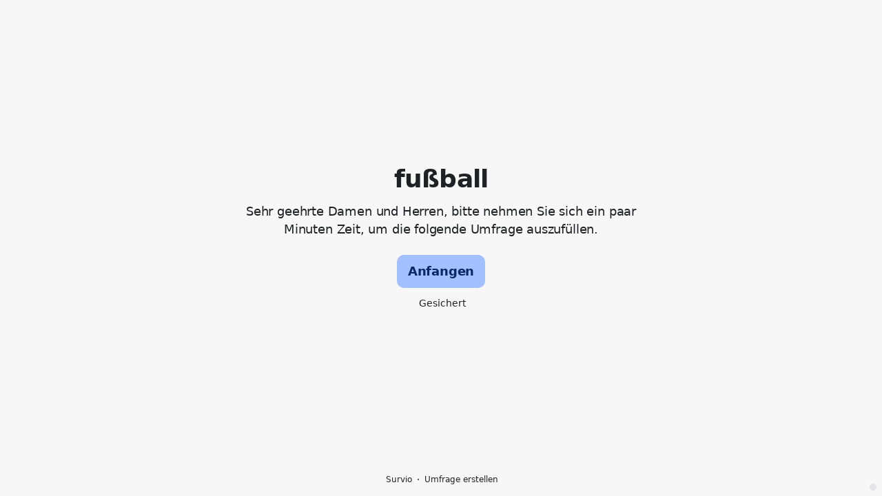

--- FILE ---
content_type: text/html; charset=utf-8
request_url: https://www.survio.com/survey/d/O8B8S5R6O5H0P2K6Z
body_size: 111094
content:
<!DOCTYPE html><html lang="de"><head><meta charSet="utf-8"/><meta name="viewport" content="width=device-width"/><title>fußball | Survio®</title><link rel="icon" type="image/png" sizes="32x32" href="https://cdn.survio.com/response-collection/images/favicon-32x32.png"/><link rel="icon" type="image/png" sizes="16x16" href="https://cdn.survio.com/response-collection/images/favicon-16x16.png"/><link rel="apple-touch-icon" sizes="180x180" href="https://cdn.survio.com/response-collection/images/apple-touch-icon.png"/><link rel="mask-icon" href="https://cdn.survio.com/response-collection/images/safari-pinned-tab.svg" color="#5bbad5"/><meta content="fußball | Survio®" name="title"/><meta content="telephone=no" name="format-detection"/><meta content="all: Survio® - www.survio.com" name="author"/><meta content="notranslate" name="google"/><meta content="Füllen Sie den in Survio erstellten fußball Fragebogen aus. Ein Online-Tool zur Umfragenerstellung, Antwortensammlung und Ergebnisanalyse." name="description"/><meta name="robots" content="index, follow, NOODP, max-snippet:-1, max-image-preview:large, max-video-preview:-1"/><meta property="og:title" content="Survio® | fußball"/><meta property="og:site_name" content="Survio®"/><meta property="og:url" content="https://www.survio.com/survey/d/O8B8S5R6O5H0P2K6Z"/><meta property="og:description" content="Sehr geehrte Damen und Herren, bitte nehmen Sie sich ein paar Minuten Zeit, um die folgende Umfrage auszufüllen."/><meta property="og:image" content="https://cdn.survio.com/s2018/img/facebook.png?watermark=1&amp;view=social"/><meta property="og:locale" content="de"/><meta property="og:type" content="website"/><link rel="preconnect" href="https://cdn.survio.com" crossorigin=""/><link rel="dns-prefetch" href="https://cdn.survio.com"/><link href="https://www.survio.com/survey/d/O8B8S5R6O5H0P2K6Z" rel="canonical"/><link href="https://www.survio.com/survey/d/O8B8S5R6O5H0P2K6Z" hrefLang="de" rel="alternate"/><link href="https://www.survio.com/survey/d/O8B8S5R6O5H0P2K6Z" hrefLang="x-default" rel="alternate"/><meta name="next-head-count" content="25"/><link rel="preload" href="https://cdn.survio.com/response-collection/_next/static/media/e4af272ccee01ff0-s.p.woff2" as="font" type="font/woff2" crossorigin="anonymous" data-next-font="size-adjust"/><link rel="preload" href="https://cdn.survio.com/response-collection/_next/static/css/a8a04c182dc4f4d6.css" as="style"/><link rel="stylesheet" href="https://cdn.survio.com/response-collection/_next/static/css/a8a04c182dc4f4d6.css" data-n-g=""/><noscript data-n-css=""></noscript><script defer="" nomodule="" src="https://cdn.survio.com/response-collection/_next/static/chunks/polyfills-42372ed130431b0a.js"></script><script src="https://cdn.survio.com/response-collection/_next/static/chunks/webpack-7c206bdb1ccbe4a9.js" defer=""></script><script src="https://cdn.survio.com/response-collection/_next/static/chunks/framework-b3c303a28f6b1b41.js" defer=""></script><script src="https://cdn.survio.com/response-collection/_next/static/chunks/main-4a79d54b2984b774.js" defer=""></script><script src="https://cdn.survio.com/response-collection/_next/static/chunks/pages/_app-908f82203b2b6e68.js" defer=""></script><script src="https://cdn.survio.com/response-collection/_next/static/chunks/9a20ca01-fc98a3472c3b64de.js" defer=""></script><script src="https://cdn.survio.com/response-collection/_next/static/chunks/e893f787-4cab797428d3edf7.js" defer=""></script><script src="https://cdn.survio.com/response-collection/_next/static/chunks/7413e8b9-8a9819a98b9908c2.js" defer=""></script><script src="https://cdn.survio.com/response-collection/_next/static/chunks/460-4e1bfbc041d757f1.js" defer=""></script><script src="https://cdn.survio.com/response-collection/_next/static/chunks/pages/%5B...id%5D-4a780554c79f28f5.js" defer=""></script><script src="https://cdn.survio.com/response-collection/_next/static/2LmdyrJbpIi_LAXCTxAyR/_buildManifest.js" defer=""></script><script src="https://cdn.survio.com/response-collection/_next/static/2LmdyrJbpIi_LAXCTxAyR/_ssgManifest.js" defer=""></script></head><body><div id="__next"><div class="__variable_acdfb8"><div style="position:fixed;font-size:1px">.</div><div class="animate-fade-down"><style data-emotion="css-global 18nivws">*{box-sizing:border-box;}body{display:block!important;margin:0;overflow-y:hidden;height:100dvh;border:none;}.animate-fade-down{height:100vh;height:100dvh;}.email-nowrap,.lingua-nowrap{white-space:nowrap;}</style><style data-emotion="css 1mjgw8v">.css-1mjgw8v{overflow:hidden;}.css-1mjgw8v:after{position:absolute;width:0;height:0;overflow:hidden;z-index:-1;content:url();}</style><form novalidate="" class="css-1mjgw8v e2yawtj3"><style data-emotion="css 14rjekh">.css-14rjekh{height:100vh;height:100dvh;display:-webkit-box;display:-webkit-flex;display:-ms-flexbox;display:flex;width:100vw;-webkit-transition:margin ease-in-out;transition:margin ease-in-out;will-change:margin;}</style><div class="css-14rjekh e2yawtj4"><style data-emotion="css 1xmalma">.css-1xmalma{height:100vh;width:100vw;height:100dvh;-webkit-flex:1 0 auto;-ms-flex:1 0 auto;flex:1 0 auto;display:-webkit-box;display:-webkit-flex;display:-ms-flexbox;display:flex;-webkit-align-items:center;-webkit-box-align:center;-ms-flex-align:center;align-items:center;-webkit-flex-direction:column;-ms-flex-direction:column;flex-direction:column;overflow:auto;-webkit-box-pack:center;-ms-flex-pack:center;-webkit-justify-content:center;justify-content:center;background:transparent;position:relative;}.css-1xmalma .scrollbar-view{overflow-x:hidden!important;overflow-y:scroll!important;margin-bottom:0!important;display:-webkit-box;display:-webkit-flex;display:-ms-flexbox;display:flex;-webkit-flex-direction:column;-ms-flex-direction:column;flex-direction:column;scrollbar-gutter:stable;}.css-1xmalma .scrollbar-view .side-image{width:100%;height:30%;-webkit-flex:0 0 auto;-ms-flex:0 0 auto;flex:0 0 auto;}.css-1xmalma .scrollbar-view:has(.opened){overflow:hidden!important;}@media (min-width:852px){.css-1xmalma .scrollbar-view{-webkit-flex-direction:row-reverse;-ms-flex-direction:row-reverse;flex-direction:row-reverse;}.css-1xmalma .scrollbar-view .side-image{height:100%;-webkit-flex:0 0 50%;-ms-flex:0 0 50%;flex:0 0 50%;position:-webkit-sticky;position:sticky;top:0;z-index:-200;}.css-1xmalma .ey7xg3w2{position:absolute;}}</style><section id="welcome" data-testid="survey_page" class="css-1xmalma e1o444ku0"><div style="position:relative;overflow:hidden;width:100%;height:100%"><div style="position:absolute;top:0;left:0;right:0;bottom:0;overflow:hidden;-webkit-overflow-scrolling:touch;margin-right:0;margin-bottom:0" class="scrollbar-view"><style data-emotion="css vu4dnx">.css-vu4dnx{display:-webkit-box;display:-webkit-flex;display:-ms-flexbox;display:flex;-webkit-flex:1 0 auto;-ms-flex:1 0 auto;flex:1 0 auto;-webkit-flex-direction:column;-ms-flex-direction:column;flex-direction:column;-webkit-box-pack:center;-ms-flex-pack:center;-webkit-justify-content:center;justify-content:center;width:100%;margin:0 auto;overflow:visible;padding-bottom:0!important;max-width:100%;min-height:-webkit-fit-content;min-height:-moz-fit-content;min-height:fit-content;padding:96px 20px 156px;}.css-vu4dnx >span{margin-bottom:32px!important;}.css-vu4dnx.isWpOrThx{-webkit-align-items:center;-webkit-box-align:center;-ms-flex-align:center;align-items:center;}.css-vu4dnx.isWp{padding-bottom:0;}.css-vu4dnx.isThx{padding-bottom:0;}.css-vu4dnx.freeThx{padding:0;}.css-vu4dnx .title-thanks-welcome{white-space:pre-line;color:#202124;margin:12px 0;text-align:center;overflow-wrap:anywhere;}.css-vu4dnx .first{margin-top:auto;}.css-vu4dnx .last{margin-bottom:auto!important;}.css-vu4dnx .content-thanks-welcome{margin-bottom:24px;color:#202124;text-align:center;width:100%;}.css-vu4dnx .content-thanks-welcome p{margin-block-start:0;margin-block-end:8px;}.css-vu4dnx .content-thanks-welcome p:last-child{margin-bottom:0;}.css-vu4dnx .content-thanks-welcome img{max-width:100%;}.css-vu4dnx .content-thanks-welcome a{color:#93b1ef;-webkit-text-decoration:none;text-decoration:none;display:-webkit-inline-box;display:-webkit-inline-flex;display:-ms-inline-flexbox;display:inline-flex;-webkit-align-items:center;-webkit-box-align:center;-ms-flex-align:center;align-items:center;}.css-vu4dnx .content-thanks-welcome a .withMarginLeft2{margin-left:2px;}.css-vu4dnx .startButton{margin:0 0 12px;}.css-vu4dnx.isWp{padding:72px 20px 156px;}.css-vu4dnx.isThx{padding:96px 20px 72px;}@media (min-width:576px){.css-vu4dnx{padding:104px 32px 156px;}.css-vu4dnx.isWp{padding:72px 32px 156px;}}@media (min-width:680px){.css-vu4dnx.isWp{max-width:616px;padding:72px 0 156px;}.css-vu4dnx.isThx{max-width:616px;padding:104px 0 156px;}}@media (min-width:852px){.css-vu4dnx{-webkit-box-pack:center;-ms-flex-pack:center;-webkit-justify-content:center;justify-content:center;height:-webkit-fit-content;height:-moz-fit-content;height:fit-content;min-height:100%;-webkit-flex:1 0 50%;-ms-flex:1 0 50%;flex:1 0 50%;max-width:788px;padding:112px 0 156px;}.css-vu4dnx.isWp{max-width:616px;padding:40px 0 0;}.css-vu4dnx.isThx{max-width:616px;padding:112px 0 112px;}.css-vu4dnx .first{margin-top:auto;}}@media (min-width:1152px){.css-vu4dnx{-webkit-box-pack:center;-ms-flex-pack:center;-webkit-justify-content:center;justify-content:center;padding:112px 0 156px;}.css-vu4dnx.isWp{padding:40px 0 0;}.css-vu4dnx.isThx{padding:112px 0 112px;}}@media (min-width:1360px){.css-vu4dnx{-webkit-box-pack:center;-ms-flex-pack:center;-webkit-justify-content:center;justify-content:center;padding:112px 0 156px;}.css-vu4dnx.isWp{max-width:616px;padding:40px 0 0;}.css-vu4dnx.isThx{max-width:616px;padding:112px 0 112px;}}@media (min-width:1704px){.css-vu4dnx{-webkit-box-pack:center;-ms-flex-pack:center;-webkit-justify-content:center;justify-content:center;max-width:788px;padding-left:0;padding-right:0;}.css-vu4dnx.isWp,.css-vu4dnx.isThx{max-width:616px;}}</style><div class="isWpOrThx isWp css-vu4dnx e2yawtj0"><style data-emotion="css kymyjx">.css-kymyjx{max-width:100%;font-family:var(--font-inter, Inter, system-ui, sans-serif);font-style:normal;font-weight:700;font-size:36px;line-height:44px;letter-spacing:-0.02em;}</style><h1 class="first title-thanks-welcome css-kymyjx epswmnl0" data-testid="welcome_page_title">fußball</h1><style data-emotion="css 6hh812">.css-6hh812{max-width:100%;font-family:var(--font-inter, Inter, system-ui, sans-serif);font-style:normal;font-weight:400;font-size:18px;line-height:26px;letter-spacing:-0.01em;}</style><div class="content-thanks-welcome css-6hh812 epswmnl0" data-testid="welcome_page_text"><span><p style="text-align: center;">Sehr geehrte Damen und Herren, bitte nehmen Sie sich ein paar Minuten Zeit, um die folgende Umfrage auszufüllen.</p></span></div><style data-emotion="css 954wki">.css-954wki{margin-bottom:12px;width:100%;}@media (min-width: 576px){.css-954wki{width:unset;}}</style><style data-emotion="css 1r77gj6">.css-1r77gj6{font-family:var(--font-inter, Inter, system-ui, sans-serif);font-style:normal;font-weight:700;font-size:18px;line-height:26px;letter-spacing:-0.01em;background:#A2C0FF;padding:11px 16px;color:#092766;cursor:pointer;margin-bottom:12px;width:100%;}.css-1r77gj6:hover:not([disabled]),.css-1r77gj6:focus:not([disabled]){background:#95b3f2;}.css-1r77gj6 .eibohfg0{color:#092766;opacity:1;}@media (min-width: 576px){.css-1r77gj6{width:unset;}}</style><style data-emotion="css qjyhfe">.css-qjyhfe{padding:0;border:none;outline:none;background:transparent;display:-webkit-inline-box;display:-webkit-inline-flex;display:-ms-inline-flexbox;display:inline-flex;-webkit-align-items:center;-webkit-box-align:center;-ms-flex-align:center;align-items:center;-webkit-box-pack:center;-ms-flex-pack:center;-webkit-justify-content:center;justify-content:center;border-radius:10px;min-width:128px;color:#4b4b51;cursor:pointer;margin:0;font-family:var(--font-inter, Inter, system-ui, sans-serif);font-style:normal;font-weight:700;font-size:18px;line-height:26px;letter-spacing:-0.01em;background:#A2C0FF;padding:11px 16px;color:#092766;cursor:pointer;margin-bottom:12px;width:100%;}.css-qjyhfe .eibohfg0{color:#4b4b51;}.css-qjyhfe:hover:not([disabled]),.css-qjyhfe:focus:not([disabled]){background:#95b3f2;}.css-qjyhfe .eibohfg0{color:#092766;opacity:1;}@media (min-width: 576px){.css-qjyhfe{width:unset;}}</style><button size="48" data-testid="welcome_page_start_button" class="es47o00 e18r4fh0 css-qjyhfe e6otpj90" type="button">Anfangen</button><style data-emotion="css 1kfjcdw">.css-1kfjcdw{display:-webkit-box;display:-webkit-flex;display:-ms-flexbox;display:flex;-webkit-align-items:center;-webkit-box-align:center;-ms-flex-align:center;align-items:center;margin-bottom:auto;color:#202124;}.css-1kfjcdw i{margin-right:4px;color:#202124;}</style><div class="css-1kfjcdw e1l8j7oc0"><style data-emotion="css 98gmbp">.css-98gmbp{line-height:1;display:-webkit-inline-box;display:-webkit-inline-flex;display:-ms-inline-flexbox;display:inline-flex;-webkit-box-pack:center;-ms-flex-pack:center;-webkit-justify-content:center;justify-content:center;-webkit-align-items:center;-webkit-box-align:center;-ms-flex-align:center;align-items:center;color:#000000;font-size:24px;}.css-98gmbp:before{margin:0;font-size:inherit;}</style><i name="secured-24" color="#000000" data-testid="ui-icon" class="survey-icon-secured-24 css-98gmbp eibohfg0"></i><style data-emotion="css 1kfalzu">.css-1kfalzu{max-width:100%;font-family:var(--font-inter, Inter, system-ui, sans-serif);font-style:normal;font-weight:400;font-size:14px;line-height:20px;letter-spacing:normal;}</style><div class="css-1kfalzu epswmnl0">Gesichert</div></div><style data-emotion="css 1om78fl">.css-1om78fl{display:-webkit-box;display:-webkit-flex;display:-ms-flexbox;display:flex;-webkit-align-items:center;-webkit-box-align:center;-ms-flex-align:center;align-items:center;color:#202124;opacity:100%;-webkit-box-pack:center;-ms-flex-pack:center;-webkit-justify-content:center;justify-content:center;padding-top:40px;z-index:2;padding-bottom:16px;}.css-1om78fl i{color:#202124;margin-right:2px;}.css-1om78fl a{-webkit-text-decoration:none;text-decoration:none;color:#202124;pointer-events:auto;}</style><div data-testid="welcome_page_footer" class="css-1om78fl epxk1wd2"><style data-emotion="css 1upt6yf">.css-1upt6yf{max-width:100%;font-family:var(--font-inter, Inter, system-ui, sans-serif);font-style:normal;font-weight:400;font-size:12px;line-height:16px;letter-spacing:normal;}</style><div class="css-1upt6yf epswmnl0"><a href="https://www.survio.com/?utm_source=frontend&amp;utm_campaign=footer&amp;utm_medium=logo&amp;utm_term=v4&amp;si=O8B8S5R6O5H0P2K6Z" target="_blank"><div style="display:flex;align-items:center" class="css-1upt6yf epswmnl0"><style data-emotion="css 146viyf">.css-146viyf{line-height:1;display:-webkit-inline-box;display:-webkit-inline-flex;display:-ms-inline-flexbox;display:inline-flex;-webkit-box-pack:center;-ms-flex-pack:center;-webkit-justify-content:center;justify-content:center;-webkit-align-items:center;-webkit-box-align:center;-ms-flex-align:center;align-items:center;color:#000000;font-size:16px;}.css-146viyf:before{margin:0;font-size:inherit;}</style><i name="logo-symbol-thin-16" color="#000000" data-testid="ui-icon" class="survey-icon-logo-symbol-thin-16 css-146viyf eibohfg0"></i>Survio</div></a></div><style data-emotion="css 19t5l5e">.css-19t5l5e{margin:0 8px;width:2px;height:2px;border-radius:50%;background:#202124;}</style><div class="css-19t5l5e epxk1wd3"></div><div class="css-1upt6yf epswmnl0"><a href="https://www.survio.com/?utm_source=frontend&amp;utm_campaign=footer&amp;utm_medium=link&amp;utm_term=v4&amp;si=O8B8S5R6O5H0P2K6Z" target="_blank"><div style="display:flex;align-items:center" class="css-1upt6yf epswmnl0">Umfrage erstellen</div></a></div></div></div></div><div style="position:absolute;height:6px;display:none;right:2px;bottom:2px;left:2px;border-radius:3px"><div style="position:relative;display:block;height:100%;cursor:pointer;border-radius:inherit;background-color:rgba(0,0,0,.2)"></div></div><div style="position:absolute;width:6px;display:none;right:2px;bottom:2px;top:2px;border-radius:3px"><div style="position:relative;display:block;width:100%;cursor:pointer;border-radius:inherit;background-color:rgba(0,0,0,.2)"></div></div></div><style data-emotion="css slwm4z">.css-slwm4z{position:absolute;top:0;left:0;width:100%;height:100%;background-color:#F7F7F8;z-index:-1000;}</style><div class="css-slwm4z e2yawtj7"></div></section><section id="page0" data-testid="survey_page" class="css-1xmalma e1o444ku0"><div style="position:relative;overflow:hidden;width:100%;height:100%"><div style="position:absolute;top:0;left:0;right:0;bottom:0;overflow:hidden;-webkit-overflow-scrolling:touch;margin-right:0;margin-bottom:0" class="scrollbar-view"><style data-emotion="css 154g1ty">.css-154g1ty{display:-webkit-box;display:-webkit-flex;display:-ms-flexbox;display:flex;-webkit-flex:1 0 auto;-ms-flex:1 0 auto;flex:1 0 auto;-webkit-flex-direction:column;-ms-flex-direction:column;flex-direction:column;-webkit-box-pack:center;-ms-flex-pack:center;-webkit-justify-content:center;justify-content:center;width:100%;margin:0 auto;overflow:visible;max-width:100%;min-height:-webkit-fit-content;min-height:-moz-fit-content;min-height:fit-content;padding:96px 20px 156px;}.css-154g1ty >span{margin-bottom:32px!important;}.css-154g1ty.isWpOrThx{-webkit-align-items:center;-webkit-box-align:center;-ms-flex-align:center;align-items:center;}.css-154g1ty.isWp{padding-bottom:0;}.css-154g1ty.isThx{padding-bottom:0;}.css-154g1ty.freeThx{padding:0;}.css-154g1ty .title-thanks-welcome{white-space:pre-line;color:#202124;margin:12px 0;text-align:center;overflow-wrap:anywhere;}.css-154g1ty .first{margin-top:auto;}.css-154g1ty .last{margin-bottom:auto!important;}.css-154g1ty .content-thanks-welcome{margin-bottom:24px;color:#202124;text-align:center;width:100%;}.css-154g1ty .content-thanks-welcome p{margin-block-start:0;margin-block-end:8px;}.css-154g1ty .content-thanks-welcome p:last-child{margin-bottom:0;}.css-154g1ty .content-thanks-welcome img{max-width:100%;}.css-154g1ty .content-thanks-welcome a{color:#93b1ef;-webkit-text-decoration:none;text-decoration:none;display:-webkit-inline-box;display:-webkit-inline-flex;display:-ms-inline-flexbox;display:inline-flex;-webkit-align-items:center;-webkit-box-align:center;-ms-flex-align:center;align-items:center;}.css-154g1ty .content-thanks-welcome a .withMarginLeft2{margin-left:2px;}.css-154g1ty .startButton{margin:0 0 12px;}.css-154g1ty.isWp{padding:72px 20px 156px;}.css-154g1ty.isThx{padding:96px 20px 72px;}@media (min-width:576px){.css-154g1ty{padding:104px 32px 156px;}.css-154g1ty.isWp{padding:72px 32px 156px;}}@media (min-width:680px){.css-154g1ty.isWp{max-width:616px;padding:72px 0 156px;}.css-154g1ty.isThx{max-width:616px;padding:104px 0 156px;}}@media (min-width:852px){.css-154g1ty{-webkit-box-pack:center;-ms-flex-pack:center;-webkit-justify-content:center;justify-content:center;height:-webkit-fit-content;height:-moz-fit-content;height:fit-content;min-height:100%;-webkit-flex:1 0 50%;-ms-flex:1 0 50%;flex:1 0 50%;max-width:788px;padding:112px 0 156px;}.css-154g1ty.isWp{max-width:616px;padding:40px 0 0;}.css-154g1ty.isThx{max-width:616px;padding:112px 0 112px;}.css-154g1ty .first{margin-top:auto;}}@media (min-width:1152px){.css-154g1ty{-webkit-box-pack:center;-ms-flex-pack:center;-webkit-justify-content:center;justify-content:center;padding:112px 0 156px;}.css-154g1ty.isWp{padding:40px 0 0;}.css-154g1ty.isThx{padding:112px 0 112px;}}@media (min-width:1360px){.css-154g1ty{-webkit-box-pack:center;-ms-flex-pack:center;-webkit-justify-content:center;justify-content:center;padding:112px 0 156px;}.css-154g1ty.isWp{max-width:616px;padding:40px 0 0;}.css-154g1ty.isThx{max-width:616px;padding:112px 0 112px;}}@media (min-width:1704px){.css-154g1ty{-webkit-box-pack:center;-ms-flex-pack:center;-webkit-justify-content:center;justify-content:center;max-width:788px;padding-left:0;padding-right:0;}.css-154g1ty.isWp,.css-154g1ty.isThx{max-width:616px;}}</style><div class="css-154g1ty e2yawtj0"><div class="questions"><style data-emotion="css 1f2hh9i">.css-1f2hh9i{display:-webkit-box;display:-webkit-flex;display:-ms-flexbox;display:flex;-webkit-flex-direction:column;-ms-flex-direction:column;flex-direction:column;-webkit-align-items:center;-webkit-box-align:center;-ms-flex-align:center;align-items:center;width:100%;}.css-1f2hh9i .title{text-align:left;width:100%;color:#202124;margin:12px 0;}.css-1f2hh9i .titleBuilder{color:inherit;font-family:var(--font-inter, Inter, system-ui, sans-serif);font-style:normal;font-weight:700;font-size:24px;line-height:30px;letter-spacing:-0.01em;}.css-1f2hh9i .privacy-btn-header{position:absolute;top:32px;right:20px;display:-webkit-inline-box;display:-webkit-inline-flex;display:-ms-inline-flexbox;display:inline-flex;}@media (min-width: 576px){.css-1f2hh9i .privacy-btn-header{display:-webkit-inline-box;display:-webkit-inline-flex;display:-ms-inline-flexbox;display:inline-flex;}}@media (min-width: 852px){.css-1f2hh9i .privacy-btn-header{display:none;}}@media (min-width:576px){.css-1f2hh9i .privacy-btn-header{top:32px;right:32px;}}@media (min-width:852px){.css-1f2hh9i .privacy-btn-header{display:none;}}</style><div class="css-1f2hh9i ey7xg3w0"><style data-emotion="css 1fuopu2">.css-1fuopu2{max-width:100%;font-family:var(--font-inter, Inter, system-ui, sans-serif);font-style:normal;font-weight:700;font-size:24px;line-height:30px;letter-spacing:-0.01em;}</style><div class="title css-1fuopu2 epswmnl0" data-testid="page_title"></div><style data-emotion="css hsiv2m">.css-hsiv2m{display:-webkit-inline-box;display:-webkit-inline-flex;display:-ms-inline-flexbox;display:inline-flex;}</style><div style="width:auto" class="privacy-btn-header menu-child-wrapper closedMenu css-hsiv2m eur65kp6"><span><style data-emotion="css 1d1zbh">.css-1d1zbh .desktop-btn{display:none;}@media (min-width: 576px){.css-1d1zbh .desktop-btn{display:none;}}@media (min-width: 852px){.css-1d1zbh .desktop-btn{display:-webkit-inline-box;display:-webkit-inline-flex;display:-ms-inline-flexbox;display:inline-flex;}}.css-1d1zbh .mobile-btn{display:-webkit-inline-box;display:-webkit-inline-flex;display:-ms-inline-flexbox;display:inline-flex;}@media (min-width: 576px){.css-1d1zbh .mobile-btn{display:-webkit-inline-box;display:-webkit-inline-flex;display:-ms-inline-flexbox;display:inline-flex;}}@media (min-width: 852px){.css-1d1zbh .mobile-btn{display:none;}}</style><div class="css-1d1zbh ef51ncz2"><style data-emotion="css fe08ld">.css-fe08ld{padding:6px;border-radius:50%;background:#E4E4EA;padding:5px;border-radius:10px;}.css-fe08ld:hover{background:#d0d0d6;}.css-fe08ld i{color:#4b4b51;}</style><style data-emotion="css 1pdmg97">.css-1pdmg97{font-family:var(--font-inter, Inter, system-ui, sans-serif);font-style:normal;font-weight:700;font-size:14px;line-height:20px;letter-spacing:normal;background:transparent;padding:10px 16px;padding:8px;padding:6px;border-radius:50%;background:#E4E4EA;padding:5px;border-radius:10px;}.css-1pdmg97:hover,.css-1pdmg97:focus{background:#d0d0d6;}.css-1pdmg97 .eibohfg0{opacity:1;}.css-1pdmg97:hover{background:#d0d0d6;}.css-1pdmg97 i{color:#4b4b51;}</style><style data-emotion="css hr495s">.css-hr495s{padding:0;border:none;outline:none;background:transparent;display:-webkit-inline-box;display:-webkit-inline-flex;display:-ms-inline-flexbox;display:inline-flex;-webkit-align-items:center;-webkit-box-align:center;-ms-flex-align:center;align-items:center;-webkit-box-pack:center;-ms-flex-pack:center;-webkit-justify-content:center;justify-content:center;border-radius:12px;min-width:unset;color:#4b4b51;cursor:pointer;margin:0;font-family:var(--font-inter, Inter, system-ui, sans-serif);font-style:normal;font-weight:700;font-size:14px;line-height:20px;letter-spacing:normal;background:transparent;padding:10px 16px;padding:8px;padding:6px;border-radius:50%;background:#E4E4EA;padding:5px;border-radius:10px;}.css-hr495s .eibohfg0{color:#4b4b51;}.css-hr495s:hover,.css-hr495s:focus{background:#d0d0d6;}.css-hr495s .eibohfg0{opacity:1;}.css-hr495s:hover{background:#d0d0d6;}.css-hr495s i{color:#4b4b51;}</style><button class="desktop-btn ef51ncz1 e1mjobsv0 css-hr495s e6otpj90" size="40" type="button"><i name="more-24" color="#000000" data-testid="ui-icon" class="survey-icon-more-24 css-98gmbp eibohfg0"></i></button><style data-emotion="css 1e3j2lx">.css-1e3j2lx{padding:6px;border-radius:50%;background:#E4E4EA;}.css-1e3j2lx:hover{background:#d0d0d6;}.css-1e3j2lx i{color:#4b4b51;}</style><style data-emotion="css m0iypa">.css-m0iypa{font-family:var(--font-inter, Inter, system-ui, sans-serif);font-style:normal;font-weight:700;font-size:14px;line-height:20px;letter-spacing:normal;background:transparent;padding:10px 16px;padding:8px;padding:6px;border-radius:50%;background:#E4E4EA;}.css-m0iypa:hover,.css-m0iypa:focus{background:#d0d0d6;}.css-m0iypa .eibohfg0{opacity:1;}.css-m0iypa:hover{background:#d0d0d6;}.css-m0iypa i{color:#4b4b51;}</style><style data-emotion="css 1kp45cr">.css-1kp45cr{padding:0;border:none;outline:none;background:transparent;display:-webkit-inline-box;display:-webkit-inline-flex;display:-ms-inline-flexbox;display:inline-flex;-webkit-align-items:center;-webkit-box-align:center;-ms-flex-align:center;align-items:center;-webkit-box-pack:center;-ms-flex-pack:center;-webkit-justify-content:center;justify-content:center;border-radius:12px;min-width:unset;color:#4b4b51;cursor:pointer;margin:0;font-family:var(--font-inter, Inter, system-ui, sans-serif);font-style:normal;font-weight:700;font-size:14px;line-height:20px;letter-spacing:normal;background:transparent;padding:10px 16px;padding:8px;padding:6px;border-radius:50%;background:#E4E4EA;}.css-1kp45cr .eibohfg0{color:#4b4b51;}.css-1kp45cr:hover,.css-1kp45cr:focus{background:#d0d0d6;}.css-1kp45cr .eibohfg0{opacity:1;}.css-1kp45cr:hover{background:#d0d0d6;}.css-1kp45cr i{color:#4b4b51;}</style><button class="mobile-btn ef51ncz0 e1mjobsv0 css-1kp45cr e6otpj90" size="40" type="button"><i name="more-16" color="#000000" data-testid="ui-icon" class="survey-icon-more-16 css-146viyf eibohfg0"></i></button></div></span></div></div><style data-emotion="css q4wbhy">.css-q4wbhy{display:-webkit-box;display:-webkit-flex;display:-ms-flexbox;display:flex;-webkit-flex-direction:column;-ms-flex-direction:column;flex-direction:column;width:100%;position:relative;text-align:left;padding-top:0;padding-bottom:40px;max-width:100%;}@media (min-width:852px){.css-q4wbhy{padding-top:32px;}}@media (min-width: 576px){.css-q4wbhy{max-width:788px;}}.css-q4wbhy:last-of-type{margin-bottom:40px;padding-bottom:0;}.css-q4wbhy .youtube{margin-top:8px;width:100%;border-radius:8px;height:auto;max-width:512px;aspect-ratio:16/9;}.css-q4wbhy .questionWrapper{display:-webkit-box;display:-webkit-flex;display:-ms-flexbox;display:flex;-webkit-flex-direction:column;-ms-flex-direction:column;flex-direction:column;-webkit-align-items:flex-start;-webkit-box-align:flex-start;-ms-flex-align:flex-start;align-items:flex-start;}.css-q4wbhy .questionWrapper.fullWidth{width:100%;}.css-q4wbhy .textQuestionWrapper{width:100%;}</style><div id="79029610" type="ChoiceQuestion" class="css-q4wbhy e11210xx0"><style data-emotion="css p28h4z">.css-p28h4z{font-family:var(--font-inter, Inter, system-ui, sans-serif);font-style:normal;font-weight:700;font-size:16px;line-height:24px;letter-spacing:-0.01em;color:#93b1ef;margin-bottom:12px;}</style><div class="css-p28h4z e11210xx1">1</div><style data-emotion="css 1nxhvem">.css-1nxhvem{font-family:var(--font-inter, Inter, system-ui, sans-serif);font-style:normal;font-weight:400;font-size:24px;line-height:30px;letter-spacing:-0.01em;color:#202124;max-width:788px;overflow-wrap:anywhere;white-space:pre-wrap;}.css-1nxhvem:after{content:'*';font-family:var(--font-inter, Inter, system-ui, sans-serif);font-style:normal;font-weight:400;font-size:24px;line-height:30px;letter-spacing:-0.01em;color:#93b1ef;margin-left:2px;display:inline-block;width:30px;margin-right:-30px;}</style><h2 required="" data-testid="question_title" class="css-1nxhvem e11210xx2">Schauen Sie Fußball?</h2><style data-emotion="css fgvvrv">.css-fgvvrv{margin-top:24px;margin-left:auto;}</style><div height="24" width="auto" class="css-fgvvrv e6s5az0"></div><div class="questionWrapper"><style data-emotion="css h6bwto">.css-h6bwto{display:-webkit-box;display:-webkit-flex;display:-ms-flexbox;display:flex;-webkit-flex-direction:column;-ms-flex-direction:column;flex-direction:column;position:relative;text-align:left;width:100%;}</style><div class="css-h6bwto e19ilzxz0"><style data-emotion="css 1u5ddbk">.css-1u5ddbk{display:-webkit-box;display:-webkit-flex;display:-ms-flexbox;display:flex;}</style><div class="css-1u5ddbk e19ilzxz2"><style data-emotion="css 1r4avmn">.css-1r4avmn{display:grid;grid-gap:8px;row-gap:4px;grid-template-columns:1fr;width:100%;-webkit-align-items:flex-start;-webkit-box-align:flex-start;-ms-flex-align:flex-start;align-items:flex-start;}@media (min-width:576px){.css-1r4avmn{grid-template-columns:1fr;width:auto;}}@media (min-width:852px){.css-1r4avmn{grid-template-columns:1fr;}}@media (min-width:1068px){.css-1r4avmn{grid-template-columns:1fr;}}</style><div class="css-1r4avmn e19ilzxz1"><style data-emotion="css pcu32q">.css-pcu32q{display:-webkit-box;display:-webkit-flex;display:-ms-flexbox;display:flex;font-family:var(--font-inter, Inter, system-ui, sans-serif);font-style:normal;font-weight:400;font-size:16px;line-height:24px;letter-spacing:-0.01em;overflow:visible;min-width:0;width:100%;overflow-wrap:anywhere;display:-webkit-box;display:-webkit-flex;display:-ms-flexbox;display:flex;font-family:var(--font-inter, Inter, system-ui, sans-serif);font-style:normal;font-weight:400;font-size:16px;line-height:24px;letter-spacing:-0.01em;overflow:visible;height:100%;}@media (min-width: 576px){.css-pcu32q{min-width:240px;}}.css-pcu32q >input{position:absolute;opacity:0;display:none;cursor:pointer;}.css-pcu32q >input:checked+div{background:#A2C0FF;color:#092766;-webkit-animation:clickChoice 200ms ease-in-out;animation:clickChoice 200ms ease-in-out;}.css-pcu32q >input:checked+div .checkmark{border:1px solid rgba(0,0,0,0.1);background:#092766;opacity:1;-webkit-transition:all 200ms ease-out;transition:all 200ms ease-out;}.css-pcu32q >input:checked+div textarea{color:#092766;}.css-pcu32q >input:checked+div .emoji-not-hover,.css-pcu32q >input:checked+div .emoji-hover{color:#092766;}.css-pcu32q >input:checked+div .checkmark{height:18px;width:18px;border-radius:5px;}</style><label class="css-pcu32q e46p7u80"><input id="choice_input_id_79029610_210953798" type="checkbox" name="79029610" data-testid="question_choice" value="210953798"/><style data-emotion="css ye96zs">.css-ye96zs{border-radius:10px;padding:12px 14px 12px 12px;text-align:left;background:#E4E4EA;cursor:pointer;display:-webkit-box;display:-webkit-flex;display:-ms-flexbox;display:flex;-webkit-align-items:center;-webkit-box-align:center;-ms-flex-align:center;align-items:center;color:#4b4b51;width:100%;position:relative;}.css-ye96zs:hover{background:#d0d0d6;}.css-ye96zs .children{display:-webkit-box;display:-webkit-flex;display:-ms-flexbox;display:flex;-webkit-flex:1 1 0;-ms-flex:1 1 0;flex:1 1 0;margin-right:32px;-webkit-align-self:flex-start;-ms-flex-item-align:flex-start;align-self:flex-start;-webkit-align-items:flex-start;-webkit-box-align:flex-start;-ms-flex-align:flex-start;align-items:flex-start;}</style><div class="css-ye96zs e1niozq32"><div class="children"><style data-emotion="css wyt44c">.css-wyt44c{position:relative;height:18px;width:18px;min-width:18px;border:1px solid #4b4b5180;margin:3px;box-sizing:border-box;-webkit-transition:border-color 200ms ease-out;transition:border-color 200ms ease-out;-webkit-align-self:flex-start;-ms-flex-item-align:flex-start;align-self:flex-start;border-radius:5px;}.css-wyt44c .checkmark{color:#ffffff;opacity:0;position:absolute;top:-1px;left:-1px;}.css-wyt44c .checkmark:after{opacity:1;}</style><div class="css-wyt44c e46p7u81"><i name="check-16" color="#000000" data-testid="ui-icon" class="survey-icon-check-16 checkmark css-146viyf eibohfg0"></i></div><style data-emotion="css y19w6h">.css-y19w6h{margin-top:auto;margin-left:16px;}</style><div width="16" height="auto" class="css-y19w6h e6s5az0"></div>Ja</div></div></label><label class="css-pcu32q e46p7u80"><input id="choice_input_id_79029610_210953799" type="checkbox" name="79029610" data-testid="question_choice" value="210953799"/><div class="css-ye96zs e1niozq32"><div class="children"><div class="css-wyt44c e46p7u81"><i name="check-16" color="#000000" data-testid="ui-icon" class="survey-icon-check-16 checkmark css-146viyf eibohfg0"></i></div><div width="16" height="auto" class="css-y19w6h e6s5az0"></div>Nein</div></div></label></div></div></div></div></div><div id="79029800" type="TextQuestion" class="css-q4wbhy e11210xx0"><div class="css-p28h4z e11210xx1">2</div><h2 required="" data-testid="question_title" class="css-1nxhvem e11210xx2">Auf einer Skala von 1-10 wie sehr kennen Sie sich mit Fußball aus?</h2><style data-emotion="css 1n6etwu">.css-1n6etwu{font-family:var(--font-inter, Inter, system-ui, sans-serif);font-style:normal;font-weight:400;font-size:16px;line-height:24px;letter-spacing:-0.01em;color:#202124;opacity:0.6;margin-top:8px;overflow-wrap:anywhere;white-space:pre-wrap;}</style><div data-testid="question_description" class="css-1n6etwu e11210xx3">1 schlecht 10 gut</div><div height="24" width="auto" class="css-fgvvrv e6s5az0"></div><div class="questionWrapper"><div class="textQuestionWrapper"><style data-emotion="css 7atfkd">.css-7atfkd{display:-webkit-box;display:-webkit-flex;display:-ms-flexbox;display:flex;width:100%;}@media (min-width: 576px){.css-7atfkd{width:332px;}}.css-7atfkd .e5pthga0{padding:12px 16px;width:100%;}.css-7atfkd .eibohfg0{color:#4b4b51;cursor:pointer;}.css-7atfkd .e5pthga0{padding:11px 15px;}.css-7atfkd .e5pthga0:focus-within,.css-7atfkd .e5pthga0:active{padding:10px 14px;}</style><div class="css-7atfkd e7jt3ch2"><style data-emotion="css hr1quu">.css-hr1quu{display:-webkit-box;display:-webkit-flex;display:-ms-flexbox;display:flex;border:1px solid #c0c0c6;border-radius:10px;cursor:text;position:relative;background:#E4E4EA;border:1px solid #c0c0c6;}.css-hr1quu input:-webkit-autofill,.css-hr1quu input:-webkit-autofill:focus{-webkit-transition:background-color 0s 600000s,color 0s 600000s;transition:background-color 0s 600000s,color 0s 600000s;}.css-hr1quu:focus-within,.css-hr1quu:active{border:2px solid #93b1ef;}.css-hr1quu:focus-within textarea,.css-hr1quu:active textarea,.css-hr1quu:focus-within input,.css-hr1quu:active input{color:#4b4b51;}.css-hr1quu:not(:focus-within):hover{background:#d0d0d6;}.css-hr1quu input,.css-hr1quu textarea{font-family:var(--font-inter, Inter, system-ui, sans-serif);font-style:normal;font-weight:400;font-size:16px;line-height:24px;letter-spacing:-0.01em;height:100%;opacity:1;padding:0;-webkit-flex:1 0 0;-ms-flex:1 0 0;flex:1 0 0;resize:none;border:none;outline:none;cursor:inherit;box-shadow:none;background:transparent;color:#4b4b51;}.css-hr1quu input::-webkit-input-placeholder{color:#4b4b51;opacity:0.3;}.css-hr1quu input::-moz-placeholder{color:#4b4b51;opacity:0.3;}.css-hr1quu input:-ms-input-placeholder{color:#4b4b51;opacity:0.3;}.css-hr1quu textarea::-webkit-input-placeholder{color:#4b4b51;opacity:0.3;}.css-hr1quu textarea::-moz-placeholder{color:#4b4b51;opacity:0.3;}.css-hr1quu textarea:-ms-input-placeholder{color:#4b4b51;opacity:0.3;}.css-hr1quu input::placeholder,.css-hr1quu textarea::placeholder{color:#4b4b51;opacity:0.3;}.css-hr1quu input::-webkit-outer-spin-button,.css-hr1quu input::-webkit-inner-spin-button{-webkit-appearance:none;margin:0;}.css-hr1quu input[type='number']{-moz-appearance:textfield;}.css-hr1quu input{height:24px;}</style><label class="css-hr1quu e5pthga0"><input type="number" name="79029800" lang="de" step="any" placeholder="Schreiben Sie eine Zahl..." inputMode="numeric" data-testid="question_field"/></label></div></div></div></div><div id="79029912" type="TextQuestion" class="css-q4wbhy e11210xx0"><div class="css-p28h4z e11210xx1">3</div><h2 required="" data-testid="question_title" class="css-1nxhvem e11210xx2">Was ist Ihr Lieblingsverein?</h2><div height="24" width="auto" class="css-fgvvrv e6s5az0"></div><div class="questionWrapper fullWidth"><div class="textQuestionWrapper"><style data-emotion="css 4qc8ha">.css-4qc8ha{width:100%;display:-webkit-box;display:-webkit-flex;display:-ms-flexbox;display:flex;-webkit-flex-direction:column;-ms-flex-direction:column;flex-direction:column;position:relative;}.css-4qc8ha .e5pthga0{padding:11px 15px 39px;}.css-4qc8ha .e5pthga0:focus-within,.css-4qc8ha .e5pthga0:active{padding:10px 14px 38px;}.css-4qc8ha .e1hjkysk0{position:absolute;bottom:35px;right:8px;}.css-4qc8ha .e1hjkysk0 .emoji-not-hover,.css-4qc8ha .e1hjkysk0 .emoji-hover{color:#4b4b51;}</style><div class="css-4qc8ha e1dj8f0l0"><label class="css-hr1quu e5pthga0"><textarea placeholder="Schreiben Sie Ihre Antwort hier..." id="textarea_id_79029912" maxLength="500" name="79029912" rows="2" data-testid="question_field"></textarea></label><style data-emotion="css gw55mo">.css-gw55mo{font-family:var(--font-inter, Inter, system-ui, sans-serif);font-style:normal;font-weight:400;font-size:14px;line-height:20px;letter-spacing:normal;color:#202124;margin-top:8px;text-align:right;resize:none;border:none;outline:none;cursor:inherit;box-shadow:none;background:transparent;}.css-gw55mo::-webkit-input-placeholder{color:#000000;}.css-gw55mo::-moz-placeholder{color:#000000;}.css-gw55mo:-ms-input-placeholder{color:#000000;}.css-gw55mo::placeholder{color:#000000;}</style><input disabled="" placeholder="500" class="css-gw55mo e1dj8f0l1"/></div></div></div></div><div id="79029969" type="TextQuestion" class="css-q4wbhy e11210xx0"><div class="css-p28h4z e11210xx1">4</div><h2 required="" data-testid="question_title" class="css-1nxhvem e11210xx2">Wer ist ihr Lieblingsspieler?</h2><div height="24" width="auto" class="css-fgvvrv e6s5az0"></div><div class="questionWrapper fullWidth"><div class="textQuestionWrapper"><div class="css-4qc8ha e1dj8f0l0"><label class="css-hr1quu e5pthga0"><textarea placeholder="Schreiben Sie Ihre Antwort hier..." id="textarea_id_79029969" maxLength="500" name="79029969" rows="2" data-testid="question_field"></textarea></label><input disabled="" placeholder="500" class="css-gw55mo e1dj8f0l1"/></div></div></div></div><div id="79030043" type="ChoiceQuestion" class="css-q4wbhy e11210xx0"><div class="css-p28h4z e11210xx1">5</div><h2 required="" data-testid="question_title" class="css-1nxhvem e11210xx2">Wer ist besser Ronaldo oder Messi?</h2><div data-testid="question_description" class="css-1n6etwu e11210xx3">Wählen Sie eine oder mehr Antworten</div><div height="24" width="auto" class="css-fgvvrv e6s5az0"></div><div class="questionWrapper"><div class="css-h6bwto e19ilzxz0"><div class="css-1u5ddbk e19ilzxz2"><div class="css-1r4avmn e19ilzxz1"><label class="css-pcu32q e46p7u80"><input id="choice_input_id_79030043_210954505" type="checkbox" name="79030043" data-testid="question_choice" value="210954505"/><div class="css-ye96zs e1niozq32"><div class="children"><div class="css-wyt44c e46p7u81"><i name="check-16" color="#000000" data-testid="ui-icon" class="survey-icon-check-16 checkmark css-146viyf eibohfg0"></i></div><div width="16" height="auto" class="css-y19w6h e6s5az0"></div>Ronaldo</div></div></label><label class="css-pcu32q e46p7u80"><input id="choice_input_id_79030043_210954506" type="checkbox" name="79030043" data-testid="question_choice" value="210954506"/><div class="css-ye96zs e1niozq32"><div class="children"><div class="css-wyt44c e46p7u81"><i name="check-16" color="#000000" data-testid="ui-icon" class="survey-icon-check-16 checkmark css-146viyf eibohfg0"></i></div><div width="16" height="auto" class="css-y19w6h e6s5az0"></div>Messi</div></div></label></div></div></div></div></div><div id="79030067" type="ChoiceQuestion" class="css-q4wbhy e11210xx0"><div class="css-p28h4z e11210xx1">6</div><h2 required="" data-testid="question_title" class="css-1nxhvem e11210xx2">Wie finden Sie den Frauenfußball</h2><div data-testid="question_description" class="css-1n6etwu e11210xx3">Wählen Sie eine oder mehr Antworten</div><div height="24" width="auto" class="css-fgvvrv e6s5az0"></div><div class="questionWrapper"><div class="css-h6bwto e19ilzxz0"><div class="css-1u5ddbk e19ilzxz2"><div class="css-1r4avmn e19ilzxz1"><label class="css-pcu32q e46p7u80"><input id="choice_input_id_79030067_210954543" type="checkbox" name="79030067" data-testid="question_choice" value="210954543"/><div class="css-ye96zs e1niozq32"><div class="children"><div class="css-wyt44c e46p7u81"><i name="check-16" color="#000000" data-testid="ui-icon" class="survey-icon-check-16 checkmark css-146viyf eibohfg0"></i></div><div width="16" height="auto" class="css-y19w6h e6s5az0"></div>gut</div></div></label><label class="css-pcu32q e46p7u80"><input id="choice_input_id_79030067_210954544" type="checkbox" name="79030067" data-testid="question_choice" value="210954544"/><div class="css-ye96zs e1niozq32"><div class="children"><div class="css-wyt44c e46p7u81"><i name="check-16" color="#000000" data-testid="ui-icon" class="survey-icon-check-16 checkmark css-146viyf eibohfg0"></i></div><div width="16" height="auto" class="css-y19w6h e6s5az0"></div>schlecht</div></div></label></div></div></div></div></div><div id="79030144" type="ChoiceQuestion" class="css-q4wbhy e11210xx0"><div class="css-p28h4z e11210xx1">7</div><h2 required="" data-testid="question_title" class="css-1nxhvem e11210xx2">Wie lange schauen Sie täglich Fußball?</h2><div height="24" width="auto" class="css-fgvvrv e6s5az0"></div><div class="questionWrapper"><div class="css-h6bwto e19ilzxz0"><div class="css-1u5ddbk e19ilzxz2"><div class="css-1r4avmn e19ilzxz1"><label class="css-pcu32q e46p7u80"><input id="choice_input_id_79030144_210954725" type="checkbox" name="79030144" data-testid="question_choice" value="210954725"/><div class="css-ye96zs e1niozq32"><div class="children"><div class="css-wyt44c e46p7u81"><i name="check-16" color="#000000" data-testid="ui-icon" class="survey-icon-check-16 checkmark css-146viyf eibohfg0"></i></div><div width="16" height="auto" class="css-y19w6h e6s5az0"></div>gar nicht</div></div></label><label class="css-pcu32q e46p7u80"><input id="choice_input_id_79030144_210954726" type="checkbox" name="79030144" data-testid="question_choice" value="210954726"/><div class="css-ye96zs e1niozq32"><div class="children"><div class="css-wyt44c e46p7u81"><i name="check-16" color="#000000" data-testid="ui-icon" class="survey-icon-check-16 checkmark css-146viyf eibohfg0"></i></div><div width="16" height="auto" class="css-y19w6h e6s5az0"></div>1 Stunde </div></div></label><label class="css-pcu32q e46p7u80"><input id="choice_input_id_79030144_210954727" type="checkbox" name="79030144" data-testid="question_choice" value="210954727"/><div class="css-ye96zs e1niozq32"><div class="children"><div class="css-wyt44c e46p7u81"><i name="check-16" color="#000000" data-testid="ui-icon" class="survey-icon-check-16 checkmark css-146viyf eibohfg0"></i></div><div width="16" height="auto" class="css-y19w6h e6s5az0"></div>2 Stunden </div></div></label><label class="css-pcu32q e46p7u80"><input id="choice_input_id_79030144_210954728" type="checkbox" name="79030144" data-testid="question_choice" value="210954728"/><div class="css-ye96zs e1niozq32"><div class="children"><div class="css-wyt44c e46p7u81"><i name="check-16" color="#000000" data-testid="ui-icon" class="survey-icon-check-16 checkmark css-146viyf eibohfg0"></i></div><div width="16" height="auto" class="css-y19w6h e6s5az0"></div>3 Stunden</div></div></label><label class="css-pcu32q e46p7u80"><input id="choice_input_id_79030144_210954729" type="checkbox" name="79030144" data-testid="question_choice" value="210954729"/><div class="css-ye96zs e1niozq32"><div class="children"><div class="css-wyt44c e46p7u81"><i name="check-16" color="#000000" data-testid="ui-icon" class="survey-icon-check-16 checkmark css-146viyf eibohfg0"></i></div><div width="16" height="auto" class="css-y19w6h e6s5az0"></div>3+ Stunden</div></div></label></div></div></div></div></div><div id="79030175" type="TextQuestion" class="css-q4wbhy e11210xx0"><div class="css-p28h4z e11210xx1">8</div><h2 required="" data-testid="question_title" class="css-1nxhvem e11210xx2">Wie viel Geld geben sie monatlich für den Fußball aus (Spiele anschauen, Trikots, ...)?</h2><div height="24" width="auto" class="css-fgvvrv e6s5az0"></div><div class="questionWrapper fullWidth"><div class="textQuestionWrapper"><div class="css-4qc8ha e1dj8f0l0"><label class="css-hr1quu e5pthga0"><textarea placeholder="Schreiben Sie Ihre Antwort hier..." id="textarea_id_79030175" maxLength="500" name="79030175" rows="2" data-testid="question_field"></textarea></label><input disabled="" placeholder="500" class="css-gw55mo e1dj8f0l1"/></div></div></div></div><style data-emotion="css b3c7e2">.css-b3c7e2{color:#202124;margin:0 0 48px 0;max-width:100%;text-wrap:wrap;white-space:normal;}@media (min-width: 576px){.css-b3c7e2{max-width:788px;}}.css-b3c7e2 >div{text-align:left;}.css-b3c7e2 a{color:#202124;}.css-b3c7e2 img{max-width:100%;max-height:256px;border-radius:8px;}</style><style data-emotion="css 1mu3wqf">.css-1mu3wqf{max-width:100%;font-family:var(--font-inter, Inter, system-ui, sans-serif);font-style:normal;font-weight:400;font-size:18px;line-height:26px;letter-spacing:-0.01em;color:#202124;margin:0 0 48px 0;max-width:100%;text-wrap:wrap;white-space:normal;}@media (min-width: 576px){.css-1mu3wqf{max-width:788px;}}.css-1mu3wqf >div{text-align:left;}.css-1mu3wqf a{color:#202124;}.css-1mu3wqf img{max-width:100%;max-height:256px;border-radius:8px;}</style><div class="e1vq9t3a0 css-1mu3wqf epswmnl0"><div><p></p></div></div></div><style data-emotion="css tpokm3">.css-tpokm3{-webkit-flex-direction:column;-ms-flex-direction:column;flex-direction:column;-webkit-align-items:flex-start;-webkit-box-align:flex-start;-ms-flex-align:flex-start;align-items:flex-start;}.css-tpokm3 .e18r4fh0{display:none;}@media (min-width: 576px){.css-tpokm3 .e18r4fh0{display:none;}}@media (min-width: 852px){.css-tpokm3 .e18r4fh0{display:-webkit-box;display:-webkit-flex;display:-ms-flexbox;display:flex;}}.css-tpokm3 .text{margin-top:0;color:#20212499;width:100%;}@media (min-width: 576px){.css-tpokm3 .text{margin-top:0;}}@media (min-width: 852px){.css-tpokm3 .text{margin-top:40px;}}.css-tpokm3 .text .dangerousDiv{display:block;}.css-tpokm3 .text p{margin-block-start:0;margin-block-end:8px;max-width:852px;}.css-tpokm3 .text p:last-child{margin-bottom:0;}.css-tpokm3 .text i{color:#202124;margin-right:4px;}.css-tpokm3 .text i:before{font-size:16px;}.css-tpokm3 .text a{-webkit-text-decoration:none;text-decoration:none;color:#202124;display:-webkit-inline-box;display:-webkit-inline-flex;display:-ms-inline-flexbox;display:inline-flex;-webkit-align-items:center;-webkit-box-align:center;-ms-flex-align:center;align-items:center;}</style><div class="css-tpokm3 eazjo4p0"><style data-emotion="css 13lo2cw">.css-13lo2cw{font-family:var(--font-inter, Inter, system-ui, sans-serif);font-style:normal;font-weight:700;font-size:18px;line-height:26px;letter-spacing:-0.01em;background:#A2C0FF;padding:11px 16px;color:#092766;cursor:pointer;}.css-13lo2cw:hover:not([disabled]),.css-13lo2cw:focus:not([disabled]){background:#95b3f2;}.css-13lo2cw .eibohfg0{color:#092766;opacity:1;}</style><style data-emotion="css q9cegj">.css-q9cegj{padding:0;border:none;outline:none;background:transparent;display:-webkit-inline-box;display:-webkit-inline-flex;display:-ms-inline-flexbox;display:inline-flex;-webkit-align-items:center;-webkit-box-align:center;-ms-flex-align:center;align-items:center;-webkit-box-pack:center;-ms-flex-pack:center;-webkit-justify-content:center;justify-content:center;border-radius:10px;min-width:unset;color:#4b4b51;cursor:pointer;margin:0;font-family:var(--font-inter, Inter, system-ui, sans-serif);font-style:normal;font-weight:700;font-size:18px;line-height:26px;letter-spacing:-0.01em;background:#A2C0FF;padding:11px 16px;color:#092766;cursor:pointer;}.css-q9cegj .eibohfg0{color:#4b4b51;}.css-q9cegj:hover:not([disabled]),.css-q9cegj:focus:not([disabled]){background:#95b3f2;}.css-q9cegj .eibohfg0{color:#092766;opacity:1;}</style><button size="48" type="submit" data-testid="submit_button" class="e18r4fh0 css-q9cegj e6otpj90">Absenden</button><div class="text css-1upt6yf epswmnl0"><div class="dangerousDiv"><a target="_blank" href="https://www.survio.com/de/?utm_source=frontend&utm_campaign=footer&utm_medium=link&utm_term=v3" onclick="ga('send', 'event', ’Survey Footer', 'Click', 'Survey link');">Umfrage erstellen<i class="survey-icon-new-tab-rectangle-16 withMarginLeft2"></i></a></div></div></div></div></div><div style="position:absolute;height:6px;display:none;right:2px;bottom:2px;left:2px;border-radius:3px"><div style="position:relative;display:block;height:100%;cursor:pointer;border-radius:inherit;background-color:rgba(0,0,0,.2)"></div></div><div style="position:absolute;width:6px;display:none;right:2px;bottom:2px;top:2px;border-radius:3px"><div style="position:relative;display:block;width:100%;cursor:pointer;border-radius:inherit;background-color:rgba(0,0,0,.2)"></div></div></div><div class="css-slwm4z e2yawtj7"></div></section><section id="thx" data-testid="survey_page" class="css-1xmalma e1o444ku0"><div style="position:relative;overflow:hidden;width:100%;height:100%"><div style="position:absolute;top:0;left:0;right:0;bottom:0;overflow:hidden;-webkit-overflow-scrolling:touch;margin-right:0;margin-bottom:0" class="scrollbar-view"><div style="align-items:center" class="freeThx css-154g1ty e2yawtj0"><iframe loading="lazy" frameBorder="0" style="width:100vw;height:100vh" src="https://www.survio.com/de/thank-you-1?survey=O8B8S5R6O5H0P2K6Z&amp;source=d&quot;"></iframe></div></div><div style="position:absolute;height:6px;display:none;right:2px;bottom:2px;left:2px;border-radius:3px"><div style="position:relative;display:block;height:100%;cursor:pointer;border-radius:inherit;background-color:rgba(0,0,0,.2)"></div></div><div style="position:absolute;width:6px;display:none;right:2px;bottom:2px;top:2px;border-radius:3px"><div style="position:relative;display:block;width:100%;cursor:pointer;border-radius:inherit;background-color:rgba(0,0,0,.2)"></div></div></div><div class="css-slwm4z e2yawtj7"></div></section></div><style data-emotion="css 1hse6md">.css-1hse6md .elywohd0{display:none;width:100%;bottom:0;}@media (min-width: 576px){.css-1hse6md .elywohd0{display:none;}}@media (min-width: 852px){.css-1hse6md .elywohd0{display:-webkit-box;display:-webkit-flex;display:-ms-flexbox;display:flex;}}.css-1hse6md .e1kw4wov0{display:-webkit-box;display:-webkit-flex;display:-ms-flexbox;display:flex;width:100%;bottom:0;}@media (min-width: 576px){.css-1hse6md .e1kw4wov0{display:-webkit-box;display:-webkit-flex;display:-ms-flexbox;display:flex;}}@media (min-width: 852px){.css-1hse6md .e1kw4wov0{display:none;}}</style><div class="css-1hse6md e10znfr60"><style data-emotion="css 15muuny">.css-15muuny{position:fixed;bottom:0;width:100%;-webkit-box-pack:justify;-webkit-justify-content:space-between;justify-content:space-between;-webkit-align-items:flex-end;-webkit-box-align:flex-end;-ms-flex-align:flex-end;align-items:flex-end;padding:0 8px 8px;height:96px;pointer-events:none;z-index:2;}.css-15muuny a{-webkit-text-decoration:none;text-decoration:none;}.css-15muuny a.enter{-webkit-transform:translateX(calc(-100% - 8px));-moz-transform:translateX(calc(-100% - 8px));-ms-transform:translateX(calc(-100% - 8px));transform:translateX(calc(-100% - 8px));}.css-15muuny a.enter-active{-webkit-transition:all 500ms cubic-bezier(0.68,-0.65,0.33,1.75);transition:all 500ms cubic-bezier(0.68,-0.65,0.33,1.75);-webkit-transform:translateX(0);-moz-transform:translateX(0);-ms-transform:translateX(0);transform:translateX(0);}.css-15muuny a.exit{-webkit-transform:translateX(0);-moz-transform:translateX(0);-ms-transform:translateX(0);transform:translateX(0);}.css-15muuny a.exit-active{-webkit-transform:translateX(calc(-100% - 8px));-moz-transform:translateX(calc(-100% - 8px));-ms-transform:translateX(calc(-100% - 8px));transform:translateX(calc(-100% - 8px));-webkit-transition:all 500ms cubic-bezier(0.68,-0.65,0.33,1.75);transition:all 500ms cubic-bezier(0.68,-0.65,0.33,1.75);}.css-15muuny *{pointer-events:all;}</style><div class="css-15muuny elywohd0"><div style="display:flex;margin-left:auto"><div style="width:auto" class="privacy-btn-footer menu-child-wrapper closedMenu css-hsiv2m eur65kp6"><span><div class="css-1d1zbh ef51ncz2"><button class="desktop-btn ef51ncz1 e1mjobsv0 css-hr495s e6otpj90" size="40" type="button"><i name="more-24" color="#000000" data-testid="ui-icon" class="survey-icon-more-24 css-98gmbp eibohfg0"></i></button><button class="mobile-btn ef51ncz0 e1mjobsv0 css-1kp45cr e6otpj90" size="40" type="button"><i name="more-16" color="#000000" data-testid="ui-icon" class="survey-icon-more-16 css-146viyf eibohfg0"></i></button></div></span></div></div></div></div></form></div></div></div><script id="__NEXT_DATA__" type="application/json">{"props":{"pageProps":{"source":null,"type":"public_id","survey":{"uid":"C9C3W5C1C1B2C2J9Q9K2","id":"8270535","title":"fußball","theme":{"question":{"background":false,"theme":{"__typename":"DesignerTheme","active":"#A2C0FF","active_color":"#000000","background":"#F7F7F8","color":"#000000","footer":{"__typename":"DesignerThemeFooter","background":"#202323","button":"#4da7db","color":"#000000","prev":"#4da7db"},"id":0,"name":"Heaven","question":{"__typename":"DesignerThemeQuestion","background":"#E4E4EA","border":"#cbcbd1","color":"#000000","original":"#a6d6f2","separatos":"rgba(228,228,234,0.2)","type":"light"},"title":"#202124"}}},"content":{"introPage":{"title":"fußball","content":null,"startButton":null,"logo":null},"mainPages":[{"id":18854679,"items":[{"id":79029610,"text":"Schauen Sie Fußball?","helpText":"","required":true,"ordinal":1,"number":1,"edited":false,"answered":false,"logic":[],"picture":null,"video":null,"collectionId":null,"hasPictureChoices":false,"layout":"ROW","isMultipleAnswer":true,"minimumAnswers":1,"maximumAnswers":2,"isQuizItem":false,"isEditedLimit":false,"choices":[{"id":210953798,"collectionId":"156572951","text":"Ja","open":false,"ordinal":1,"quizPoints":0,"picture":null},{"id":210953799,"collectionId":"156572952","text":"Nein","open":false,"ordinal":2,"quizPoints":0,"picture":null}],"__typename":"ChoiceQuestion"},{"id":79029800,"text":"Auf einer Skala von 1-10 wie sehr kennen Sie sich mit Fußball aus?","helpText":"1 schlecht 10 gut","required":true,"ordinal":2,"number":2,"edited":false,"answered":false,"logic":[],"picture":null,"video":null,"subtype":"NUMBER","answerLengthLimit":500,"textCollectionId":"156573244","__typename":"TextQuestion"},{"id":79029912,"text":"Was ist Ihr Lieblingsverein?","helpText":"","required":true,"ordinal":3,"number":3,"edited":false,"answered":false,"logic":[],"picture":null,"video":null,"subtype":"TEXT","answerLengthLimit":500,"textCollectionId":"156573423","__typename":"TextQuestion"},{"id":79029969,"text":"Wer ist ihr Lieblingsspieler?","helpText":"","required":true,"ordinal":4,"number":4,"edited":false,"answered":false,"logic":[],"picture":null,"video":null,"subtype":"TEXT","answerLengthLimit":500,"textCollectionId":"156573508","__typename":"TextQuestion"},{"id":79030043,"text":"Wer ist besser Ronaldo oder Messi?","helpText":"Wählen Sie eine oder mehr Antworten","required":true,"ordinal":5,"number":5,"edited":false,"answered":false,"logic":[],"picture":null,"video":null,"collectionId":null,"hasPictureChoices":false,"layout":"ROW","isMultipleAnswer":true,"minimumAnswers":1,"maximumAnswers":2,"isQuizItem":false,"isEditedLimit":false,"choices":[{"id":210954505,"collectionId":"156573591","text":"Ronaldo","open":false,"ordinal":1,"quizPoints":0,"picture":null},{"id":210954506,"collectionId":"156573592","text":"Messi","open":false,"ordinal":2,"quizPoints":0,"picture":null}],"__typename":"ChoiceQuestion"},{"id":79030067,"text":"Wie finden Sie den Frauenfußball","helpText":"Wählen Sie eine oder mehr Antworten","required":true,"ordinal":6,"number":6,"edited":false,"answered":false,"logic":[],"picture":null,"video":null,"collectionId":null,"hasPictureChoices":false,"layout":"ROW","isMultipleAnswer":true,"minimumAnswers":1,"maximumAnswers":2,"isQuizItem":false,"isEditedLimit":false,"choices":[{"id":210954543,"collectionId":"156573629","text":"gut","open":false,"ordinal":1,"quizPoints":0,"picture":null},{"id":210954544,"collectionId":"156573630","text":"schlecht","open":false,"ordinal":2,"quizPoints":0,"picture":null}],"__typename":"ChoiceQuestion"},{"id":79030144,"text":"Wie lange schauen Sie täglich Fußball?","helpText":"","required":true,"ordinal":7,"number":7,"edited":false,"answered":false,"logic":[],"picture":null,"video":null,"collectionId":null,"hasPictureChoices":false,"layout":"ROW","isMultipleAnswer":true,"minimumAnswers":1,"maximumAnswers":5,"isQuizItem":false,"isEditedLimit":false,"choices":[{"id":210954725,"collectionId":"156573817","text":"gar nicht","open":false,"ordinal":1,"quizPoints":0,"picture":null},{"id":210954726,"collectionId":"156573818","text":"1 Stunde ","open":false,"ordinal":2,"quizPoints":0,"picture":null},{"id":210954727,"collectionId":"156573819","text":"2 Stunden ","open":false,"ordinal":3,"quizPoints":0,"picture":null},{"id":210954728,"collectionId":"156573820","text":"3 Stunden","open":false,"ordinal":4,"quizPoints":0,"picture":null},{"id":210954729,"collectionId":"156573821","text":"3+ Stunden","open":false,"ordinal":5,"quizPoints":0,"picture":null}],"__typename":"ChoiceQuestion"},{"id":79030175,"text":"Wie viel Geld geben sie monatlich für den Fußball aus (Spiele anschauen, Trikots, ...)?","helpText":"","required":true,"ordinal":8,"number":8,"edited":false,"answered":false,"logic":[],"picture":null,"video":null,"subtype":"TEXT","answerLengthLimit":500,"textCollectionId":"156573893","__typename":"TextQuestion"},{"id":79029822,"ordinal":9,"text":"\u003cp\u003e\u003c/p\u003e","__typename":"TextBlock"}]}],"thanksPage":{"title":null,"content":null,"logo":null,"available":false,"enabled":false},"submitButtonText":"Umfrage absenden","repeatButtonText":"Repeat"},"numberQuestions":true,"headerLogo":null,"headerText":null,"language":{"code":"de"},"footerText":null,"allowReturn":true,"isPoweredBySurvioShown":true,"isAdEnabled":true,"passwordProtection":{"active":false,"password":null},"availability":{"active":true},"ipRestriction":{"active":false,"list":[]},"allowRepeat":true,"exitUrl":{"active":false,"value":""},"isFooterShown":true,"isSharingEnabled":true,"responseNotifications":false,"responseNotificationsIncludeAnswers":false,"responseNotificationsSlack":false,"tracking":{"active":false,"activeSince":null,"code":null},"urlParameters":{"active":false,"list":[]},"isAutomaticNextQuestionActive":false,"isIndexingAllowed":true,"sharingMetadata":{"title":"fußball","description":"Sehr geehrte Damen und Herren, bitte nehmen Sie sich ein paar Minuten Zeit, um die folgende Umfrage auszufüllen.","image":"https://cdn.survio.com/s2018/img/facebook.png"}},"messages":{"app.account.2-years":"2 Jahre","app.account.3-years":"3 Jahre","app.account.5m-users-promo-conclusion-01-e-mail":"Danke, dass Sie Teil unserer Reise sind. Ohne Ihr Vertrauen und Ihre Unterstützung wäre Survio nicht das, was es heute ist.","app.account.5m-users-promo-intro-01-e-mail":"wir freuen uns, einige aufregende Neuigkeiten mit Ihnen zu teilen.","app.account.5m-users-promo-intro-02-e-mail":"Survio unterstützt jetzt über 5 Millionen von Ihnen dabei, \u003cstrong\u003eklüger zu arbeiten\u003c/strong\u003e, die \u003cstrong\u003erichtigen Entscheidungen\u003c/strong\u003e zu treffen und \u003cstrong\u003eIhre Ziele zu erreichen\u003c/strong\u003e. Wir feiern diesen Meilenstein, denn er beweist Survios Beliebtheit und gibt unserem Einsatz einen Zweck.","app.account.5m-users-promo-intro-03-e-mail":"Sie sind die Motivation für uns, \u003cstrong\u003euns ständig zu verbessern\u003c/strong\u003e und \u003cstrong\u003ezu innovieren\u003c/strong\u003e. Schauen Sie sich unsere \u003ca href=\"{{NEWS_AND_UPDATES_WEB_URL}}\" target=\"_blank\"\u003eneuesten und alle zukünftigen Updates\u003c/a\u003e an, um über Neuigkeiten bei Survio informiert zu bleiben und wie diese Ihr Leben erleichtern werden.","app.account.5m-users-promo-salutation-e-mail":"Liebe Survio-Nutzer,","app.account.5m-users-promo-signature-e-mail":"Team Survio","app.account.5m-users-promo-sign-off-e-mail":"Auf neue Herausforderungen und weitere gemeinsame Erfolge.","app.account.5m-users-promo-subject-e-mail":"Survio | 🎉 Feier von 5 Millionen Nutzern","app.account.5m-users-promo-title-e-mail":"Survio feiert \u003cspan class=\"color_blueberry_700\"\u003e5 Millionen Nutzer.\u003c/span\u003e","app.account.account-data":"Ihr Konto","app.account.address-1":"Adresse 1","app.account.address-2":"Adresse 2","app.account.advance-inovice-check-title":"Check the accuracy of the invoice data","app.account.advance-invoice-check-confirmation":"By ticking the checkbox, you confirm that the provided information is correct. \u003cstrong\u003eThe invoice cannot be further edited once it’s downloaded\u003c/strong\u003e.","app.account.advance-invoice-city":"City","app.account.advance-invoice-company-name":"Company name","app.account.advance-invoice-desc":"To issue and download the advance invoice please enter the below required billing information.","app.account.advance-invoice-e-mail":"E-mail","app.account.advance-invoice-important":"Important! Please check the accuracy of all details on the advance invoice. No additional changes will be possible after the final invoice is issued.","app.account.advance-invoice-intro-01-e-mail":"Dear user,","app.account.advance-invoice-intro-02-e-mail":"Thank you for choosing Survio.","app.account.advance-invoice-intro-03-e-mail":"You'll find the advance invoice \u003cstrong\u003eattached to this e-mail\u003c/strong\u003e.","app.account.advance-invoice-month":"month","app.account.advance-invoice-order-summary":"Order summary","app.account.advance-invoice-phone":"Phone","app.account.advance-invoice-plan":"Plan","app.account.advance-invoice-plan-activation-desc":"Your \u003cstrong\u003e{{PLAN}} plan\u003c/strong\u003e will be activated after the payment has been received. It usually takes 2-3 days to credit the amount. Choose a \u003ca href=\"{{APP_PRICELIST}}\" target=\"_blank\" rel=\"noreferrer\"\u003ecredit card payment\u003c/a\u003e to start using your plan \u003cstrong\u003eimmediately\u003c/strong\u003e.","app.account.advance-invoice-postal-code":"Postal code","app.account.advance-invoice-renewal-conclusion-01-e-mail":"Um Ihnen die Verlängerung des Premium Service zu erleichtern, \u003cstrong\u003eschicken wir Ihnen eine neue Rechnung\u003c/strong\u003e. Bitte leiten Sie diese baldmöglichst an ihre Buchhaltung weiter, so daß die Zahlung rechtzeitig erfolgen kann und es zu keiner Unterbrechung des Service kommt.","app.account.advance-invoice-renewal-conclusion-02-e-mail":"Wir verlängern Ihren Premium Service sobald wir Ihre Zahlung erhalten haben. Das kann bis zu 3 Werktagen dauern.","app.account.advance-invoice-renewal-conclusion-03-1-e-mail":"Beschränkung der Anzahl von Antworten aller Umfragen auf %RESPONSE_LIMIT_FREE für den gesamten Account,","app.account.advance-invoice-renewal-conclusion-03-2-e-mail":"kein Back-Up der gesammelten Antworten, die das Limit überschreiten,","app.account.advance-invoice-renewal-conclusion-03-3-e-mail":"Verlust vieler gewohnter Premium-Features,","app.account.advance-invoice-renewal-conclusion-03-4-e-mail":"\u003cstrong\u003e…und das bedeutet eine schwerwiegende Änderung!\u003c/strong\u003e","app.account.advance-invoice-renewal-conclusion-03-e-mail":"\u003cstrong\u003eDer Ablauf Ihres Premium Service bedeutet z.B.:\u003c/strong\u003e","app.account.advance-invoice-renewal-conclusion-04-e-mail":"Haben Sie noch Fragen oder Anliegen? \u003ca href=\"https://www.survio.com/de/hilfe/tickets/new\" target=\"_blank\"\u003eKontaktieren Sie unseren Kundendienst\u003c/a\u003e für Unterstützung.","app.account.advance-invoice-renewal-intro-01-e-mail":"Wir freuen uns, daß Sie den Survio Premium Service nutzen \u003cstrong\u003e%SERVICE_TYPE\u003c/strong\u003e, Zahlart Rechnung! Aber Ihr Abo läuft bald ab!","app.account.advance-invoice-renewal-intro-02-e-mail":"Der Ablauf Ihres Premium Service steht schon vor der Tür. Das wird \u003cstrong\u003ein 30 Tagen sein, d.h. am %EXPIRATION_DATE\u003c/strong\u003e.","app.account.advance-invoice-renewal-intro-03-e-mail":"Wir denken, daß Sie das lieber vermeiden wollen. Wir wissen auch, daß es bei verschiedenen Zahlungsarten zu längeren Verzögerungen kommen kann - \u003cstrong\u003emanchmal bis zu 30 Tagen\u003c/strong\u003e!","app.account.advance-invoice-renewal-intro-04-e-mail":"Darauf möchten wir Sie schon rechtzeitig hinweisen, so daß es bei der Verlängerung Ihres Premium Service in letzter Sekunde keine unliebsamen Überraschungen gibt!","app.account.advance-invoice-renewal-subject-e-mail":"Sie sollten sich darum kümmern, Ihren Premium-Service zu erneuern!","app.account.advance-invoice-renewal-title-e-mail":"Ihre Premium-Dienste \u003cspan class=\"color_blueberry_700\"\u003elaufen bald ab!\u003c/span\u003e","app.account.advance-invoice-responses-per-month":"responses / month","app.account.advance-invoice-signature-e-mail":"Survio Customer Success team","app.account.advance-invoice-signature-signoff-e-mail":"Best regards,","app.account.advance-invoice-subject-e-mail":"Survio | Your advance invoice no. {{INVOICE_NUMBER}}","app.account.advance-invoice-subtotal":"Subtotal","app.account.advance-invoice-title":"Advance invoice no. {{INVOICE_NUMBER}}","app.account.advance-invoice-title-2":"Advance invoice form","app.account.advance-invoice-total":"Total","app.account.advance-invoice-unpaid-msg":"To issue a new advance invoice, please first pay the current invoice or request its cancellation from our customer care (\u003ca href=\"mailto:support@survio.com\"\u003esupport@survio.com\u003c/a\u003e).","app.account.advance-invoice-user":"user","app.account.advance-invoice-user-first-name":"First name","app.account.advance-invoice-user-last-name":"Last name","app.account.advance-invoice-users":"users","app.account.advance-invoice-users-2":"users","app.account.advance-invoice-variable-symbol-desc":"\u003cstrong\u003eUse the invoice number as a variable symbol\u003c/strong\u003e to make sure the payment is properly processed. A payment confirmation is then automatically sent to your registration e-mail.","app.account.advance-invoice-vat":"VAT","app.account.advance-invoice-vat-number":"VAT ID","app.account.advance-invoice-year":"year","app.account.advance-invoice-yes":"Yes","app.account.annually":"jährlich","app.account.autorenewal-agreement":"Ich bestätige, dass ich ein Abonnement erwerbe, für das regelmäßige Zahlungen anfallen. Die dauerhafte Nutzung des gekauften Produkts ist abhängig von meinen Abonnementzahlungen. Höhe und Häufigkeit der Gebühren habe ich dem auf dieser Seite aufgeführten Warenkorb entnommen.","app.account.back-to-invoice-edit":"Back to editing","app.account.biannually":"alle zwei Jahre","app.account.billed-2-years":"Billed every 2 years","app.account.billed-annually":"Billed annually","app.account.billed-monthly":"Billed monthly","app.account.billing-info":"Rechnungsinfo\n","app.account.business-plan":"STANDARD Tarif","app.account.cancel-emails-desc":"Wenn Sie Systembenachrichtigungen deaktivieren, erhalten Sie keine E-Mails zu Ihrem Kontostatus. In diesem Fall können wir keine angemessene Servicequalität garantieren.\n\u003cbr /\u003e\u003cbr /\u003eBeispiel: Sie werden nicht wissen, wann Ihr Konto abläuft und Sie nicht in der Lage sein werden, alle Daten rechtzeitig zu sichern.","app.account.cancel-emails-title":"Warnung!","app.account.cancel-renewal":"Abonnementverlängerung stornieren","app.account.cancel-subscription":"Abonnement beenden","app.account.cancel-subscription-desc":"Möchten Sie Ihr Abonnement wirklich stornieren? Ihre Premium-Funktionen und Datenüberschreitung sind nicht verfügbar, nachdem Ihr Konto auf ein Free Konto heruntergestuft wurde.","app.account.cancel-subscription-title":"Abonnement beenden","app.account.card-charged":"Nach Bestätigung Ihres Abonnements wird Ihre Kreditkarte belastet","app.account.change-email-already-used":"Die E-Mail wird bereits verwendet","app.account.change-email-code-expired":"Code ist abgelaufen","app.account.change-email-code-not-received":"Keinen Code erhalten?","app.account.change-email-code-sent-1":"Wir haben einen Verifizierungscode gesendet an:","app.account.change-email-confirm":"Bestätigen","app.account.change-email-confirm-new-email":"Bestätigung der neuen E-Mail","app.account.change-email-cta":"E-Mail ändern","app.account.change-email-dear-user-email":"Sehr geehrter Benutzer,","app.account.change-email-enter-code":"Geben Sie den Code ein","app.account.change-email-enter-new-email":"Geben Sie eine neue E-Mail ein","app.account.change-email-get-new-code":"Einen neuen Code erhalten","app.account.change-email-hover-customers":"\u003cp\u003e\u003cstrong\u003eSo funktioniert es:\u003c/strong\u003e\u003c/p\u003e\n\u003cp\u003eBevor Sie beginnen, stellen Sie sicher, dass Sie Zugriff auf beide \u003cspan class=\"email-nowrap\"\u003eE-Mails\u003c/span\u003e haben.\u003c/p\u003e\n\u003col\u003e\n\u003cli\u003eGeben Sie Ihr Passwort ein.\u003c/li\u003e\n\u003cli\u003eGeben Sie den Verifizierungscode ein, der an Ihre aktuelle \u003cspan class=\"email-nowrap\"\u003eE-Mail\u003c/span\u003e gesendet wurde.\u003c/li\u003e\n\u003cli\u003eGeben Sie die neue \u003cspan class=\"email-nowrap\"\u003eE-Mail\u003c/span\u003e-Adresse ein und bestätigen Sie diese.\u003c/li\u003e\n\u003cli\u003eGeben Sie den Verifizierungscode ein, der an Ihre neue \u003cspan class=\"email-nowrap\"\u003eE-Mail\u003c/span\u003e gesendet wurde.\u003c/li\u003e\n\u003c/ol\u003e\n\u003cp\u003eSie sind fertig!\u003c/p\u003e","app.account.change-email-hover-free":"\u003cp\u003e\u003cstrong\u003eSo funktioniert es:\u003c/strong\u003e\u003c/p\u003e\n\u003cp\u003eBevor Sie beginnen, stellen Sie sicher, dass Sie Zugriff auf die neue \u003cspan class=\"email-nowrap\"\u003eE-Mail\u003c/span\u003e haben.\u003c/p\u003e\n\u003col\u003e\n\u003cli\u003eGeben Sie Ihr Passwort ein.\u003c/li\u003e\n\u003cli\u003eGeben Sie die neue \u003cspan class=\"email-nowrap\"\u003eE-Mail\u003c/span\u003e-Adresse ein und bestätigen Sie diese.\u003c/li\u003e\n\u003cli\u003eGeben Sie den Verifizierungscode ein, der an Ihre neue \u003cspan class=\"email-nowrap\"\u003eE-Mail\u003c/span\u003e gesendet wurde.\u003c/li\u003e\n\u003c/ol\u003e\n\u003cp\u003eSie sind fertig!\u003c/p\u003e","app.account.change-email-invalid-format":"Das E-Mail-Format ist ungültig","app.account.change-email-limit-reached-msg":"Das Ändern Ihrer Login-E-Mail ist nicht möglich. Sie haben das Limit von 2 Anfragen pro Jahr erreicht.","app.account.change-email-mistake-text":"Wenn Sie einen Fehler in Ihrer Login-E-Mail korrigieren müssen, \u003ca href=\"{{HC_TICKET_URL}}\" target=\"_blank\"\u003ekontaktieren Sie bitte unseren Kundendienst\u003c/a\u003e.","app.account.change-email-new-email":"Neue E-Mail","app.account.change-email-no-match":"Die E-Mails stimmen nicht überein","app.account.change-email-oops":"Hoppla...","app.account.change-email-required-field":"Dieses ist ein Pflichtfeld","app.account.change-email-send-delay":"Es kann bis zu einer Minute dauern, bis der Code empfangen wird. Der Code ist nur 5 Minuten gültig.","app.account.change-email-success-01-conclusion-01-email":"Wenn Sie diese Änderung nicht veranlasst haben, empfehlen wir Ihnen, \u003ca href=\"{{HC_TICKET_URL}}\" target=\"_blank\"\u003eunseren Kundendienst zu kontaktieren\u003c/a\u003e für umgehende Unterstützung.","app.account.change-email-success-01-intro-01-email":"Diese E-Mail \u003cstrong\u003e{{OLD_EMAIL}}\u003c/strong\u003e zum Zugriff auf Survio wurde geändert.","app.account.change-email-success-01-subject-email":"📧 Survio | Ihre Login-E-Mail wurde geändert","app.account.change-email-success-01-title-email":"Ihre Login-E-Mail wurde geändert!","app.account.change-email-success-02-conclusion-01-email":"Wir bestätigen die Änderung der mit Ihrem Survio-Konto verknüpften E-Mail-Adresse. Sie können sich jetzt mit \u003cspan class=\"email\"\u003e{{NEW_EMAIL}}\u003c/span\u003e anmelden.","app.account.change-email-success-02-subject-email":"📧 Survio | Ihre Login-E-Mail wurde erfolgreich geändert","app.account.change-email-success-02-title-email":"Ihre Login-E-Mail wurde erfolgreich geändert!","app.account.change-email-success-cta":"Anmelden bei Survio","app.account.change-email-success-text":"Ihre Login-E-Mail wurde erfolgreich geändert zu:","app.account.change-email-success-title":"Änderung erfolgreich!","app.account.change-email-text":"Geben Sie Ihr Passwort ein, um Ihre Login-E-Mail zu ändern.","app.account.change-email-title":"Login-E-Mail ändern","app.account.change-email-verify-01-conclusion-01-email":"Geben Sie diesen Code in Survio ein, um die Verifizierung abzuschließen. Der Code ist nur 5 Minuten gültig.","app.account.change-email-verify-01-conclusion-02-email":"Wenn Sie diese Änderung nicht veranlasst haben, empfehlen wir Ihnen, \u003ca href=\"{{HC_TICKET_URL}}\" target=\"_blank\"\u003eunseren Kundendienst zu kontaktieren\u003c/a\u003e für umgehende Unterstützung.","app.account.change-email-verify-01-intro-01-email":"Sie erhalten diese E-Mail, weil Sie darum gebeten haben, Ihre aktuelle E-Mail (\u003cstrong\u003e{{OLD_EMAIL}}\u003c/strong\u003e) für die Anmeldung bei Ihrem Survio-Konto zu ändern.","app.account.change-email-verify-01-intro-02-email":"Ihr Verifizierungscode lautet:","app.account.change-email-verify-01-subject-email":"📧 Survio | Ihr Verifizierungscode zur Änderung der Login-E-Mail","app.account.change-email-verify-01-title-email":"Ihr Verifizierungscode zur Änderung der Login-E-Mail.","app.account.change-email-verify-02-conclusion-01-email":"Geben Sie diesen Code in Survio ein, um die Verifizierung abzuschließen. Der Code ist nur 5 Minuten gültig.","app.account.change-email-verify-02-conclusion-02-email":"Wenn Sie diese Änderung nicht veranlasst haben, empfehlen wir Ihnen, \u003ca href=\"{{HC_TICKET_URL}}\" target=\"_blank\"\u003eunseren Kundendienst zu kontaktieren\u003c/a\u003e für umgehende Unterstützung.","app.account.change-email-verify-02-intro-01-email":"Sie erhalten diese E-Mail, weil Sie darum gebeten haben, die Login-E-Mail \u003cstrong\u003e{{NEW_EMAIL}}\u003c/strong\u003e mit Ihrem Survio-Konto zu verknüpfen.","app.account.change-email-verify-02-intro-02-email":"Ihr Verifizierungscode lautet:","app.account.change-email-verify-02-subject-email":"📧 Survio | Ihr Verifizierungscode zur Änderung der Login-E-Mail","app.account.change-email-verify-02-title-email":"Ihr Verifizierungscode zur Änderung der Login-E-Mail.","app.account.change-email-wrong-code":"Falscher Code","app.account.change-passwd":"Passwort ändern","app.account.change-password-title":"Passwort ändern","app.account.change-settings-e-mail":"\u003ca href=\"{{CHANGE_SETTINGS_URL}}\" target=\"_blank\"\u003eÄndern Sie Ihre Einstellungen\u003c/a\u003e falls Sie diese Benachrichtigungen nicht mehr erhalten möchten.","app.account.check-new-password-mismatch":"Passwörter stimmen nicht überein","app.account.city":"Stadt","app.account.close-to-expiration-bonus-10-e-mail":"Bis zu {{RESPONSE_LIMIT}} Antworten pro Monat und Benutzer.","app.account.close-to-expiration-bonus-11-e-mail":"Bis zu {{INVITATION_LIMIT}} E-Mail-Einladungen pro Monat und Benutzer.","app.account.close-to-expiration-bonus-12-e-mail":"Loyalität messen mit NPS® (Net Promoter Score).","app.account.close-to-expiration-bonus-13-e-mail":"Sofortige Umfragen für schnelles Feedback.","app.account.close-to-expiration-bonus-14-e-mail":"Benutzerdefinierte Dashboards und automatisierte Berichterstellung.","app.account.close-to-expiration-bonus-15-e-mail":"Umfragen erstellen und gesammelte Daten im Team teilen.","app.account.close-to-expiration-bonus-16-e-mail":"Sicherungen von Umfragen und Umfragedaten in der Cloud.","app.account.close-to-expiration-bonus-17-e-mail":"API-Integration und Umfrageautomatisierungen.","app.account.close-to-expiration-bonus-18-e-mail":"\u003cstrong\u003eOhne Arbeit\u003c/strong\u003e – Sie brauchen keine weitere Software. Laden Sie Ergebnisse mit Grafiken und Tabellen in PDF.","app.account.close-to-expiration-bonus-19-e-mail":"Individuelle Antworten in Excel.","app.account.close-to-expiration-bonus-1-e-mail":"Bis zu {{RESPONSE_LIMIT}} Antworten pro Monat.","app.account.close-to-expiration-bonus-20-e-mail":"Umfrage logik – Einstellung des Durchgangs durch die Fragen und Fragenübersprung.","app.account.close-to-expiration-bonus-21-e-mail":"\u003cstrong\u003eOhne Arbeit\u003c/strong\u003e – Sie brauchen keine weitere Software. Laden Sie Ergebnisse mit Grafiken und Tabellen in PDF, Word oder als fertige Präsentation herunter.","app.account.close-to-expiration-bonus-22-e-mail":"Individuelle Antworten in Excel und CSV.","app.account.close-to-expiration-bonus-23-e-mail":"Automatische Masseneinladungen mit der Identifizierung der Befragten und Messung des Erfolgs.","app.account.close-to-expiration-bonus-24-e-mail":"Keine Werbung. Möglichkeit Ihr eigenes Logo zu benutzen und breite Möglichkeiten, das Aussehen des Fragebogens anzupassen.","app.account.close-to-expiration-bonus-25-e-mail":"Loyalitätsmessung durch NPS®.","app.account.close-to-expiration-bonus-2-e-mail":"Ergebnisse in PDF-Berichten herunterladen.","app.account.close-to-expiration-bonus-3-e-mail":"Individuelle Antworten in Excel und Google Sheets exportieren.","app.account.close-to-expiration-bonus-4-e-mail":"Verzweigungslogik in Umfrage","app.account.close-to-expiration-bonus-5-e-mail":"Bis zu {{INVITATION_LIMIT}} E-Mail-Einladungen pro Monat.","app.account.close-to-expiration-bonus-6-e-mail":"Eigenes Logo in Umfragen, Berichten und E-Mail-Einladungen.","app.account.close-to-expiration-bonus-7-e-mail":"Keine Werbung.","app.account.close-to-expiration-bonus-8-e-mail":"Benutzerdefinierte Danke-Seite.","app.account.close-to-expiration-bonus-9-e-mail":"Umfrageberichte in mehreren Formaten herunterladen.","app.account.close-to-expiration-conclusion-01-e-mail":"Haben Sie noch Fragen oder Anliegen? Zögern Sie nicht, \u003ca href=\"mailto:success@survio.com\"\u003eunsere Spezialisten für Kundenerfolg zu kontaktieren\u003c/a\u003e, um eine maßgeschneiderte Lösung zu besprechen, die Ihren Anforderungen entspricht.","app.account.close-to-expiration-conclusion-02-e-mail":"Haben Sie noch Fragen oder Anliegen? \u003ca href=\"HELPDESK_TICKET_URL\" target=\"_blank\"\u003eKontaktieren Sie unseren Kundendienst\u003c/a\u003e für Unterstützung.","app.account.close-to-expiration-cta-e-mail":"Abonnement verlängern","app.account.close-to-expiration-current-plan-e-mail":"\u003cstrong\u003eIhr aktueller {{PLAN}}-Tarif\u003c/strong\u003e","app.account.close-to-expiration-free-plan-e-mail":"\u003cstrong\u003eFree-Tarif\u003c/strong\u003e","app.account.close-to-expiration-intro-01-e-mail":"Fahren Sie mit dem \u003cstrong\u003eErstellen professioneller Umfragen\u003c/strong\u003e fort und nutzen Sie \u003cstrong\u003ealle Funktionen Ihres {{PLAN}}-Tarifs\u003c/strong\u003e ohne Unterbrechungen oder Einschränkungen. Halten Sie Ihre Daten stets griffbereit und sicher gespeichert. Verlängern Sie noch heute Ihr Survio-Abonnement.","app.account.close-to-expiration-intro-02-1-e-mail":"Ihr Konto wird automatisch auf einen \u003cstrong\u003enicht-premium Free-Tarif\u003c/strong\u003e umgestellt.","app.account.close-to-expiration-intro-02-2-e-mail":"Premium-Funktionen werden \u003cstrong\u003enicht mehr verfügbar sein\u003c/strong\u003e.","app.account.close-to-expiration-intro-02-3-e-mail":"Antworten, die das Limit des Free-Tarifs ({{RESPONSE_FREE_LIMIT}} pro Monat) überschreiten, \u003cstrong\u003ewerden nicht in die Datenanalyse aufgenommen\u003c/strong\u003e, was die Gesamtergebnisse verfälschen könnte.","app.account.close-to-expiration-intro-02-e-mail":"\u003cstrong\u003eWas passiert nach dem Ablauf Ihres Tarifs?\u003c/strong\u003e","app.account.close-to-expiration-limitation-12-e-mail":"Der NPS® ist nicht verfügbar.","app.account.close-to-expiration-limitation-13-e-mail":"Es ist nicht möglich, die Startseite zu verbergen.","app.account.close-to-expiration-limitation-14-e-mail":"Keine Berichterstattungsfunktionen für eine schnelle Reaktion.","app.account.close-to-expiration-limitation-15-e-mail":"Einzelbenutzerkonto.","app.account.close-to-expiration-limitation-16-e-mail":"Keine Sicherungen in der Cloud-Speicherung.","app.account.close-to-expiration-limitation-17-e-mail":"Keine Integrations- und Automatisierungsfunktionen.","app.account.close-to-expiration-limitation-18-e-mail":"Die vollständigen Ergebnisse können nicht heruntergeladen werden.","app.account.close-to-expiration-limitation-19-e-mail":"Individuelle Antworten können nicht heruntergeladen werden.","app.account.close-to-expiration-limitation-1-e-mail":"Bis zu {{RESPONSE_FREE_LIMIT}} Antworten pro Monat.","app.account.close-to-expiration-limitation-23-e-mail":"Die Einladungen müssen Sie selbst manuell schicken.","app.account.close-to-expiration-limitation-24-e-mail":"Die Fragebögen enthalten Werbung.","app.account.close-to-expiration-limitation-25-e-mail":"Nicht verfügbar.","app.account.close-to-expiration-limitation-2-e-mail":"Keine Bericht-Downloads verfügbar.","app.account.close-to-expiration-limitation-3-e-mail":"Keine Umfrage-Datenexporte.","app.account.close-to-expiration-limitation-4-e-mail":"Kein Frageüberspringen.","app.account.close-to-expiration-limitation-5-e-mail":"Der Versand von E-Mail-Einladungen ist nicht möglich.","app.account.close-to-expiration-limitation-6-e-mail":"Funktion zum Hinzufügen eines Logos nicht verfügbar.","app.account.close-to-expiration-limitation-7-e-mail":"Umfragen enthalten Werbung von Survio.","app.account.close-to-expiration-limitation-8-e-mail":"Danke-Seite nicht anpassbar.","app.account.close-to-expiration-signoff-e-mail":"Danke, dass Sie für Ihre Arbeit gerade Survio benutzen.","app.account.close-to-expiration-subject-e-mail":"⌛Survio | Ihr {{PLAN}}-Tarif nähert sich dem Ablauf⌛","app.account.close-to-expiration-title-e-mail":"Ihr {{PLAN}}-Tarif läuft am {{EXPIRATION_DATE}} ab - \u003cspan class=\"color_blueberry_700\"\u003ein nur {{UNTIL_EXPIRATION}} Tagen!\u003c/span\u003e","app.account.company-name":"Name der Firma","app.account.confirm":"Bestätigen","app.account.confirm-delete":"Ich bestätige, dass ich mein Konto, meine Umfragen und alle meine Antworten löschen will.","app.account.connect":"Anschließen","app.account.contact-survey-owner":"Kontaktieren Sie den Umfrage-Besitzer für Zugang.","app.account.copyright":"Copyright © ‎2012-2017 Survio.","app.account.country":"Country","app.account.create-survey-on-desktop-conclusion-01-e-mail":"Sobald Ihre Umfrage vorbereitet ist, \u003ca href=\"https://www.survio.com/de/antwortensammlung?\u0026utm_source=email\u0026utm_campaign=create_survey_on_desktop\u0026utm_medium=url_link\u0026utm_content=collect_responses_link\u0026utm_term=1\" target=\"_blank\"\u003eteilen Sie sie den Befragten mit\u003c/a\u003e. Nur so werden Sie wertvolle Daten erhalten.","app.account.create-survey-on-desktop-cta-e-mail":"Umfrage auf einem Computer erstellen","app.account.create-survey-on-desktop-cta-login-url":"https://www.survio.com/de/anmelden?\u0026utm_source=email\u0026utm_campaign=create_survey_on_desktop\u0026utm_medium=button\u0026utm_content=52\u0026utm_term=1","app.account.create-survey-on-desktop-intro-01-e-mail":"Vielen Dank, dass Sie Ihr Konto in Survio erstellt haben.","app.account.create-survey-on-desktop-intro-02-e-mail":"Survio ist eine \u003cstrong\u003emobile Plattform für Online-Umfragen\u003c/strong\u003e konzipiert, die es den Befragten ermöglicht, Fragebögen direkt auf ihren Smartphones auszufüllen, jederzeit und überall. Eine bessere Zugänglichkeit zu Umfragen führt zu \u003cstrong\u003emehr Antworten\u003c/strong\u003e, was zu \u003cstrong\u003egenaueren Daten\u003c/strong\u003e und einem \u003cstrong\u003ebesseren Verständnis der Ansichten\u003c/strong\u003e der Zielgruppe führt.","app.account.create-survey-on-desktop-intro-03-1-e-mail":"einfache Bearbeitung der Fragen,","app.account.create-survey-on-desktop-intro-03-2-e-mail":"angemessene Länge und Struktur des Fragebogens,","app.account.create-survey-on-desktop-intro-03-3-e-mail":"Designanpassung und Logoeinfügung,","app.account.create-survey-on-desktop-intro-03-4-e-mail":"Einstellung der Fragebogenparameter,","app.account.create-survey-on-desktop-intro-03-5-e-mail":"komfortable Bedienung und intuitive Navigation.","app.account.create-survey-on-desktop-intro-03-e-mail":"Wir empfehlen, \u003cstrong\u003eUmfragen in Survio auf Ihrem Computer\u003c/strong\u003e \u003ca href=\"https://www.survio.com/de/fragebogen-erstellen?\u0026utm_source=email\u0026utm_campaign=create_survey_on_desktop\u0026utm_medium=url_link\u0026utm_content=create_a_questionnaire_link\u0026utm_term=1\" target=\"_blank\"\u003ezu erstellen\u003c/a\u003e, und zwar aus mehreren Gründen:","app.account.create-survey-on-desktop-salutation-e-mail":"Sehr geehrter Benutzer,","app.account.create-survey-on-desktop-signoff-e-mail":"Im Namen des Survio-Teams,","app.account.create-survey-on-desktop-subject-e-mail":"Survio |📱Mobile x Desktop-Anwendung","app.account.current-password":"Aktuelles Passwort","app.account.current-plan":"Sie haben","app.account.date":"Datum","app.account.delete-account-title":"Konto löschen","app.account.delete-click":"Klicken Sie hier","app.account.delete-click-desc":"um Ihr Survio-Konto zu löschen","app.account.delete-title":"Konto löschen","app.account.discontinued":"Beendet","app.account.download-advance-invoice":"Download advance invoice","app.account.edit-billing-info":"Informationen bearbeiten","app.account.enter-password":"Geben Sie das Passwort ein","app.account.expiration":"Ablauf","app.account.expiration-today-cta-e-mail":"Abonnement jetzt verlängern","app.account.expiration-today-intro-01-e-mail":"Was passiert, wenn es abläuft? Die Arbeit mit Umfragen wird deutlich komplizierter, da Ihr Konto \u003cstrong\u003eautomatisch auf\u003c/strong\u003e den grundlegenden, nicht-premium \u003cstrong\u003eFree Tarif\u003c/strong\u003e umgestellt wird.","app.account.expiration-today-intro-02-e-mail":"Alle Premium-Funktionen \u003cstrong\u003esind nicht mehr verfügbar\u003c/strong\u003e und Antworten, die das Limit des Free-Tarifs ({{RESPONSE_FREE_LIMIT}} pro Monat) überschreiten, \u003cstrong\u003ewerden nicht in die Datenanalyse aufgenommen\u003c/strong\u003e, was die Gesamtergebnisse verfälschen könnte.","app.account.expiration-today-intro-03-e-mail":"Möchten Sie diese Funktionen Ihres {{PLAN}}-Tarifs wirklich verlieren?","app.account.expiration-today-subject-e-mail":"🚨Survio | Ihr {{PLAN}}-Tarif läuft heute ab!🚨","app.account.expiration-today-title-e-mail":"Ihr {{PLAN}}-Tarif läuft heute ab! \u003cspan class=\"color_blueberry_700\"\u003eHandeln Sie jetzt, um dies zu verhindern.\u003c/span\u003e","app.account.first-payment":"Erste Zahlung","app.account.forgot-passwd":"Passwort vergessen","app.account.free-account":"Free Konto","app.account.hide-password-hover":"Passwort ausblenden","app.account-id-number":"ID number","app.account.incorrect-password":"Falsches Passwort","app.account.internet-explorer-not-supported-desc":"\u003cp\u003eObwohl es noch verwendet werden kann, übernehmen wir keine Verantwortung für etwaige Daten- oder Funktionsprobleme, die Sie möglicherweise feststellen.\u003c/p\u003e\u003cp\u003eUm ein \u003cstrong\u003ereibungsloses und sicheres Umfrageerlebnis\u003c/strong\u003e zu gewährleisten, empfehlen wir den Wechsel zu modernen Browsern wie \u003cstrong\u003eMicrosoft Edge\u003c/strong\u003e, \u003cstrong\u003eGoogle Chrome\u003c/strong\u003e, \u003cstrong\u003eMozilla Firefox\u003c/strong\u003e oder \u003cstrong\u003eSafari\u003c/strong\u003e.\u003c/p\u003e","app.account.internet-explorer-not-supported-title":"\u003cstrong\u003eSurvio hat die Unterstützung für Internet Explorer eingestellt.\u003c/strong\u003e","app.account.invoice":"Rechnung","app.account.invoices":"Rechnungen","app.account.invoice-specific-text":"Your text on the invoice (e.g. internal PO number)","app.account.limit-exceeded-buy-individual-plan-cta-e-mail":"Individuelle Tarife","app.account.limit-exceeded-buy-team-plan-cta-e-mail":"Pro Tarife","app.account.limit-exceeded-docx-report-link-e-mail":"\u003ca href=\"https://prod-8f86.kxcdn.com/s1/web-2020/downloads/examples/word-de.docx\" target=\"_blank\"\u003eDOCx\u003c/a\u003e","app.account.limit-exceeded-intro-01-e-mail":"\u003cstrong\u003eObwohl dazu täglich neue kommen!\u003c/strong\u003e Schade nur, dass Sie momentan nur die ersten {{LIMIT_RESPONSES}} Antworten sehen können. Die Gesamtergebnisse beinhalten keine Antworten jenseits des Limits und können zu falschen Schlussfolgerungen führen. Upgraden Sie auf einen höheren Tarif, erhalten Sie Zugang zu allen gesammelten Antworten und treffen Sie Entscheidungen basierend auf genauen Daten.","app.account.limit-exceeded-intro-02-e-mail":"\u003cstrong\u003eSchalten Sie erstaunliche neue Funktionen mit unseren Premium-Tarifen frei und sparen Sie Zeit und Mühe.\u003c/strong\u003e","app.account.limit-exceeded-pdf-report-link-e-mail":"\u003ca href=\"https://prod-8f86.kxcdn.com/s1/web-2020/downloads/examples/report-de.pdf\" target=\"_blank\"\u003ePDF\u003c/a\u003e","app.account.limit-exceeded-pptx-report-link-e-mail":"\u003ca href=\"https://prod-8f86.kxcdn.com/s1/web-2020/downloads/examples/powerpoint-de.pptx\" target=\"_blank\"\u003ePPTx\u003c/a\u003e","app.account.limit-exceeded-report-samples-e-mail":"Sehen Sie sich Beispiele für unsere vorgefertigten Berichte an:","app.account.limit-exceeded-subject-e-mail":"Survio | 🧮 Ihre Umfrage sammelt immer noch neue Antworten!","app.account.limit-exceeded-title-e-mail":"Tolle Nachricht! Sie haben schon \u003cspan class=\"color_orange_600\"\u003e{{TOTAL_RESPONSES}} Antworten\u003c/span\u003e angesammelt.","app.account.limit-exceeded-upgrade-btn-e-mail":"Upgrade auf einen \u003ca href=\"{{PRICELIST_LINK}}\" target=\"_blank\"\u003ehöheren Tarif\u003c/a\u003e","app.account.limit-exceeded-upgrade-plan-cta-e-mail":"Tarif upgraden","app.account.limit-exceeded-xlsx-export-link-e-mail":"\u003ca href=\"https://prod-8f86.kxcdn.com/s1/web-2020/downloads/examples/data-de.xlsx\" target=\"_blank\"\u003eXLSx\u003c/a\u003e","app.account.month":"Monat","app.account.monthly":"Monatlich","app.account.new-password":"Neues Passwort","app.account.new-pricelist-migration-conclusion-01-e-mail":"\u003cstrong\u003eMöchten Sie Ihren aktuellen Preis sichern?\u003c/strong\u003e","app.account.new-pricelist-migration-conclusion-02-e-mail":"Wechseln Sie zu einem jährlichen oder längeren Abrechnungszeitraum \u003cstrong\u003evor Ihrem nächsten Verlängerungsdatum\u003c/strong\u003e und behalten Sie Ihren aktuellen Preis für die gesamte Abonnementdauer.","app.account.new-pricelist-migration-conclusion-03-e-mail":"Haben Sie weitere Fragen? \u003ca href=\"{{NEW_PRICING_FAQ_WEB_URL}}\" target=\"_blank\"\u003eBesuchen Sie unsere Seite Häufig gestellte Fragen\u003c/a\u003e für weitere Informationen oder kontaktieren Sie uns unter \u003cstrong\u003e{{NEW_SALES_EMAIL}}\u003c/strong\u003e.","app.account.new-pricelist-migration-conclusion-04-e-mail":"Danke, dass Sie für Ihre Arbeit gerade Survio benutzen.","app.account.new-pricelist-migration-cta-e-mail":"Aktuellen Preis sichern","app.account.new-pricelist-migration-intro-01-e-mail":"Wir wechseln zu neuen Preisen und Premium-Tarifen. Die Änderung tritt nicht sofort in Kraft, sondern wird \u003cstrong\u003ean Ihrem nächsten Verlängerungsdatum\u003c/strong\u003e, also am \u003cstrong\u003e{{RENEWAL_DATE}}\u003c/strong\u003e, wirksam.","app.account.new-pricelist-migration-intro-02-e-mail":"Wir arbeiten kontinuierlich daran, Survio intelligenter, schneller und sicherer zu machen. Von \u003cstrong\u003eintuitivem Design\u003c/strong\u003e über \u003cstrong\u003everbesserte Leistung\u003c/strong\u003e, \u003cstrong\u003eZugänglichkeit\u003c/strong\u003e und \u003cstrong\u003eEffizienz\u003c/strong\u003e – alles ist darauf ausgelegt, Ihre Umfrage-Erfahrung einfach und sicher zu gestalten. Und das Beste: Wir werden weiterhin für Sie verbessern und innovieren.","app.account.new-pricelist-migration-salutation-e-mail":"Liebe Survio-Nutzer,","app.account.new-pricelist-migration-signature-e-mail":"Team Survio","app.account.new-pricelist-migration-sign-off-e-mail":"Mit freundlichen Grüßen,","app.account.new-pricelist-migration-subject-e-mail":"Survio | 📢 Neue Preise und Premium-Tarife","app.account.new-pricelist-migration-tab-01-e-mail":"\u003cstrong\u003eAktuelles Abonnement\u003c/strong\u003e","app.account.new-pricelist-migration-tab-02-e-mail":"{{CURRENT_PLAN}} Tarif: {{CURRENT_PRICE}} / Monat","app.account.new-pricelist-migration-tab-03-e-mail":"\u003cstrong\u003eNeues Abonnement\u003c/strong\u003e","app.account.new-pricelist-migration-tab-04-e-mail":"{{NEW_PLAN}} Tarif: {{NEW_PRICE}} / Monat","app.account.new-pricelist-migration-title-e-mail":"Neue Preise \u003cspan class=\"color_blueberry_700\"\u003eund Premium-Tarife\u003c/span\u003e","app.account.new-response-collection-migration-conclusion-01-e-mail":"Wir hoffen, dass diese Änderungen es Ihnen noch einfacher machen, das benötigte Feedback effektiv zu sammeln.","app.account.new-response-collection-migration-conclusion-02-e-mail":"Wenn Sie sich jetzt nicht für die neue Antwortsammlung entscheiden, wird Ihr Konto am \u003cstrong\u003e{{NEW_RC_MIGRATION_DATE}} automatisch\u003c/strong\u003e auf die neueste Version \u003cstrong\u003emigriert\u003c/strong\u003e.","app.account.new-response-collection-migration-cta-e-mail":"Jetzt wechseln","app.account.new-response-collection-migration-improvements-1-e-mail":"überarbeiteter Umfrage-Editor,","app.account.new-response-collection-migration-improvements-2-e-mail":"klarere, intuitivere Navigation,","app.account.new-response-collection-migration-improvements-3-e-mail":"schnellere Erstellung von Umfragen, Verteilung und Antwortsammlung,","app.account.new-response-collection-migration-improvements-4-e-mail":"optimierte Umfrage-Responsivität,","app.account.new-response-collection-migration-improvements-5-e-mail":"maximale Datensicherheit,","app.account.new-response-collection-migration-improvements-6-e-mail":"höchste Plattformstabilität.","app.account.new-response-collection-migration-improvements-e-mail":"Zusätzlich zu diesem großen Update haben wir weitere Verbesserungen vorgenommen, um Survio intelligenter, schneller und benutzerfreundlicher zu gestalten und Ihre Erwartungen zu erfüllen:","app.account.new-response-collection-migration-intro-01-e-mail":"Wir freuen uns, die \u003cstrong\u003eneue Antwortsammlung\u003c/strong\u003e vorzustellen, die darauf abzielt, Ihre Umfrage-Erfahrung mit Survio auf ein völlig neues Niveau zu heben.","app.account.new-response-collection-migration-intro-02-e-mail":"Beginnen Sie mit dem Sammeln von mehr Antworten durch verbesserte Umfragen mit \u003cstrong\u003ebeeindruckendem Design\u003c/strong\u003e, die \u003cstrong\u003eschnell laden\u003c/strong\u003e und für Ihre Zielgruppe \u003cstrong\u003emühelos auf jedem Gerät auszufüllen\u003c/strong\u003e sind.","app.account.new-response-collection-migration-intro-03-e-mail":"Klicken Sie auf die Schaltfläche und \u003cstrong\u003ewechseln Sie jetzt zur neuen Antwortsammlung\u003c/strong\u003e. Diese Änderung wird die \u003cstrong\u003eEffizienz Ihrer Umfragen erheblich steigern\u003c/strong\u003e, ohne die Funktionen Ihres Tarifs, Umfragen, gesammelten Daten oder Einstellungen zu beeinträchtigen.","app.account.new-response-collection-migration-salutation-e-mail":"Liebe Survio-Nutzer,","app.account.new-response-collection-migration-signature-e-mail":"Team Survio","app.account.new-response-collection-migration-sign-off-e-mail":"Vielen Dank, dass Sie sich für unsere Umfrageplattform entschieden haben.","app.account.new-response-collection-migration-subject-e-mail":"Survio | 📥 Einführung der neuen Antwortsammlung","app.account.new-response-collection-migration-title-e-mail":"Sammeln Sie mehr Antworten, \u003cspan class='color_blueberry_700'\u003eschneller und intelligenter.\u003c/span\u003e","app.account.newsletters":"Ich möchte Newsletter-E-Mails erhalten","app.account.newsletter-title":"Ich möchte Newsletter E-Mails erhalten","app.account.next":"Nächster","app.account.next-payment":"Ihre Zahlung beträgt {{COST}} und wird am {{DATE}} verrechtet.","app.account.no-invoices":"Es tut uns leid, aber Sie haben keine Rechnungen.","app.account.notification-app-language-changed":"Die Systemsprache wurde geändert.","app.account.notifications":"Benachrichtigungen","app.account.notification-verification-email":"Die E-Mail mit der Kontoaktivierung wurde Ihnen geschickt. Haben Sie keine bekommen? KontorlierenSie bitte Ihr E-Mail Spam.","app.account.not-verified":"nicht geprüft","app.account.no-vat-payer":"I am not a VAT payer","app.account.no-vat-payer-2":"Ich unterliege nicht der MwSt","app.account.nps-review-conclusion-01-e-mail":"Vielen Dank nochmals, dass Sie Teil der Survio-Community sind.","app.account.nps-review-cta-capterra-e-mail":"Auf Capterra bewerten","app.account.nps-review-cta-g2-e-mail":"Auf G2 bewerten","app.account.nps-review-cta-omr-e-mail":"Auf OMR bewerten","app.account.nps-review-cta-trustpilot-e-mail":"Auf Trustpilot bewerten","app.account.nps-review-intro-01-e-mail":"Vielen Dank für Ihre großartige Bewertung – wir schätzen Ihre Unterstützung sehr.","app.account.nps-review-intro-02-e-mail":"Es freut uns sehr zu hören, dass Sie Survio gerne nutzen. Wir hoffen, dass die von Ihnen erstellten Umfragen Ihnen wertvolle Erkenntnisse geliefert und zu Ihrem Erfolg beigetragen haben.","app.account.nps-review-intro-03-1-e-mail":"Wenn Sie einen Moment Zeit haben, würden wir uns sehr freuen, wenn Sie Ihre Erfahrung auf \u003cstrong\u003eG2\u003c/strong\u003e oder \u003cstrong\u003eCapterra\u003c/strong\u003e teilen, um anderen zu helfen, Survio zu entdecken.","app.account.nps-review-intro-03-2-e-mail":"Wenn Sie einen Moment Zeit haben, würden wir uns sehr freuen, wenn Sie Ihre Erfahrung auf \u003cstrong\u003eOMR Reviews\u003c/strong\u003e teilen, um anderen zu helfen, Survio zu entdecken.","app.account.nps-review-intro-03-3-e-mail":"Wenn Sie einen Moment Zeit haben, würden wir uns sehr freuen, wenn Sie Ihre Erfahrung auf \u003cstrong\u003eTrustpilot\u003c/strong\u003e teilen, um anderen zu helfen, Survio zu entdecken.","app.account.nps-review-salutation-e-mail":"Hallo,","app.account.nps-review-signature-e-mail":"Team Survio","app.account.nps-review-sign-off-e-mail":"Mit freundlichen Grüßen,","app.account.nps-review-subject-e-mail":"Survio | ⭐ Helfen Sie anderen, uns auch zu finden","app.account.nps-review-title-e-mail":"Danke für Ihr Feedback. \u003cspan class=\"color_blueberry_700\"\u003eTeilen Sie Ihre Erfahrung in einer kurzen Bewertung.\u003c/span\u003e","app.account.obligatory-boxes-msg":"Please fill in all required fields.","app.account.onboarding-analyze-conclusion-01-e-mail":"Bearbeiten Sie Diagramme und Tabellen, filtern Sie Daten, benennen Sie Diagrammbeschriftungen um.","app.account.onboarding-analyze-conclusion-02-e-mail":"Weiterhin können \u003cstrong\u003eBerichte automatisiert\u003c/strong\u003e werden in Survio. Passen Sie Ansichten der Ergebnisse an, wählen Sie, an wen und wann sie gesendet werden sollen, und Survio erledigt den Rest.","app.account.onboarding-analyze-intro-01-e-mail":"Vergessen Sie Excel und den Aufwand, Diagramme zu erstellen. Survio kann das für Sie erledigen. Ihre Berichte erhalten ein professionelles Aussehen und lassen Sie vor anderen als Umfrage-Experte erscheinen.","app.account.onboarding-analyze-intro-02-e-mail":"Mit nur wenigen Klicks können Sie gesammelte Antworten in \u003ca href=\"{{RESULT_ANALYSIS_WEB_URL}}\" target=\"_blank\"\u003eklare Berichte mit Grafiken und Tabellen\u003c/a\u003e verwandeln, die jeder verstehen kann.","app.account.onboarding-analyze-intro-03-e-mail":"Berichte können in verschiedenen Formaten einfach heruntergeladen werden. Darüber hinaus ermöglichen Ihnen \u003ca href=\"{{DASHBOARDS_WEB_URL}}\" target=\"_blank\"\u003ebenutzerdefinierte Dashboards\u003c/a\u003e, Berichte ganz nach Ihren Bedürfnissen oder Ihrem Markendesign anzupassen. Dies bietet Ihnen die Möglichkeit, mühelos markante und beeindruckende Präsentationen mit \u003cstrong\u003eangepassten Diagrammen, Farben und Diagrammbeschriftungen\u003c/strong\u003e zu erstellen.","app.account.onboarding-analyze-lets-analyze-results-cta-e-mail":"Ergebnisse analysieren","app.account.onboarding-analyze-signoff-e-mail":"Wir wünschen Ihnen viel Erfolg bei der Präsentation Ihrer Umfrageergebnisse.","app.account.onboarding-analyze-subject-e-mail":"📈 Survio | Umfrageergebnisse in wenigen Klicks","app.account.onboarding-analyze-title-e-mail":"Keine manuelle Datenverarbeitung mehr. Survio erstellt \u003cspan class=\"color_blueberry_700\"\u003eBerichte\u003c/span\u003e für Sie!","app.account.onboarding-collect-conclusion-01-e-mail":"... und beobachten Sie dann, wie Survio die gesammelten Antworten automatisch in schöne Grafiken und Tabellen verarbeitet.","app.account.onboarding-collect-conclusion-02-e-mail":"Sie finden weitere Informationen darüber, wie Sie Antworten sammeln können, in unserem \u003ca href=\"{{HELP_CENTER_COLLECT_ANSWERS_URL}}\" target=\"_blank\"\u003eHilfe-Center\u003c/a\u003e.","app.account.onboarding-collect-embedded-surveys-e-mail":"\u003ca href=\"{{POPOVER_WIDGET_YOUTUBE_URL}}\" target=\"_blank\"\u003eFügen Sie Ihre Umfrage direkt in Ihre Website oder Ihren E-Shop ein\u003c/a\u003e und zeigen Sie sie allen Besuchern, die auf diese Seite kommen.","app.account.onboarding-collect-intro-01-e-mail":"Ist Ihre Umfrage fertig? Es ist Zeit, \u003ca href=\"{{COLLECT_RESPONSES_WEB_URL}}\" target=\"_blank\"\u003eAntworten zu sammeln\u003c/a\u003e.","app.account.onboarding-collect-intro-02-e-mail":"Survio erleichtert das Teilen von Umfragen auf verschiedene Weisen. Wählen Sie die für Sie passendste Methode, nutzen Sie alle gleichzeitig oder kombinieren Sie nur einige. Entdecken Sie die Optionen, die Ihnen die meisten Antworten und relevantes Feedback liefern.","app.account.onboarding-collect-lets-collect-responses-cta-e-mail":"Antwortensammlung starten","app.account.onboarding-collect-qr-code-e-mail":"Erzeugen Sie einen \u003cstrong\u003eQR-Code\u003c/strong\u003e in Survio, der es Befragten ermöglicht, die Umfrage einfach zu öffnen und Fragen direkt auf ihrem Tablet oder Handy zu beantworten.","app.account.onboarding-collect-signoff-e-mail":"Wir wünschen Ihnen viel Erfolg bei der effektiven Sammlung von Feedback.","app.account.onboarding-collect-social-media-e-mail":"Erstellen Sie einen Beitrag in Survio mit einem Link zur Umfrage und teilen Sie ihn \u003cstrong\u003ein sozialen Medien\u003c/strong\u003e. Erreichen Sie ein breiteres Publikum in verschiedenen sozialen und Branchengruppen.","app.account.onboarding-collect-subject-e-mail":"📨 Survio | 4+1 Tipp, wie Sie Umfragen effektiv teilen können","app.account.onboarding-collect-survey-invitations-e-mail":"Senden Sie \u003ca href=\"{{SURVEY_INVITATION_CAMPAIGNS_WEB_URL}}\" target=\"_blank\"\u003eE-Mail-Einladungen\u003c/a\u003e, um die Umfrage direkt über Survio zu vervollständigen. Verwenden Sie die E-Mail-Adressen der Befragten, um ihre individuellen Antworten zu verfolgen.","app.account.onboarding-collect-survey-link-e-mail":"Fügen Sie den Titel Ihres Forschungsprojekts oder den Namen Ihres Unternehmens in den Umfragelink ein. Nach der Anpassung, \u003cstrong\u003ekopieren und teilen Sie diesen Link\u003c/strong\u003e. Das Anpassen Ihres Umfragelinks wird seine Glaubwürdigkeit erhöhen und Ihnen helfen, mehr Antworten zu sammeln.","app.account.onboarding-collect-title-e-mail":"Survio sammelt Antworten auf \u003cspan class=\"color_blueberry_700\"\u003emehreren Kommunikationskanälen.\u003c/span\u003e","app.account.onboarding-create-colors-desc-e-mail":"Ein attraktives Layout macht den letzten Eindruck und beeinflusst \u003ca href=\"{{HELP_CENTER_CHANGE_COLORS_URL}}\" target=\"_blank\"\u003ewie die Befragten Ihre Umfrage wahrnehmen\u003c/a\u003e.","app.account.onboarding-create-colors-subtitle-e-mail":"\u003cstrong\u003e1. Ihre eigenen Umfrage Farben zu wählen.\u003c/strong\u003e","app.account.onboarding-create-conclusion-01-e-mail":"Mit diesen Funktionen erstellen Sie attraktive und gut strukturierte Umfragen, die die Befragten einbinden, Ihnen mehr Antworten bringen und Ihre Marke kommunizieren.","app.account.onboarding-create-dont-forget-e-mail":"Vergessen Sie nicht:","app.account.onboarding-create-intro-01-e-mail":"Neben der Erstellung von Umfragen und der Sammlung von Antworten verarbeitet Survio die Ergebnisse auch in klare Berichte. So erhalten Sie genaue und zuverlässige Daten ohne mühsames Kopieren und Bearbeiten. Zuerst müssen Sie \u003ca href=\"{{CREATE_A_QUESTIONNAIRE_WEB_URL}}\" target=\"_blank\"\u003eeine Umfrage erstellen\u003c/a\u003e.","app.account.onboarding-create-intro-02-e-mail":"Sie können fertige Umfrage Vorlagen verwenden, die weiter angepasst werden können, oder Sie können direkt Ihre eigene Umfrage erstellen. Es ist möglich, verschiedene Arten von Fragen einzufügen, wie Einzelauswahl, Mehrfachauswahl, Sternebewertung, \u003ca href=\"{{USE_CASE_NPS_WEB_URL}}\" target=\"_blank\"\u003eNet Promoter Score (NPS)\u003c/a\u003e, Matrix und viele mehr.","app.account.onboarding-create-lets-enhance-survey-cta-e-mail":"Meine Umfrage verbessern","app.account.onboarding-create-logic-desc-e-mail":"\u003ca href=\"{{HELP_CENTER_APPLY_LOGIC_URL}}\" target=\"_blank\"\u003eUmfragelogik\u003c/a\u003e ermöglicht es Ihnen, relevante Fragen basierend auf früheren Antworten anzuzeigen, was die Genauigkeit der Umfrageergebnisse erhöht. Sie können die Logik auch verwenden, um E-Mail-Benachrichtigungen für NPS-Fragen einzurichten, um schnell auf Bewertungen der Befragten zu reagieren.","app.account.onboarding-create-logic-subtitle-e-mail":"\u003cstrong\u003e3. Umfrage Logik zu verwenden.\u003c/strong\u003e","app.account.onboarding-create-logo-desc-e-mail":"Die Präsenz des Logos in einer Umfrage erhöht deren Wiedererkennung, motiviert die Menschen, die Umfrage auszufüllen und \u003ca href=\"{{HELP_CENTER_ADD_LOGO_URL}}\" target=\"_blank\"\u003estärkt das Markenbewusstsein\u003c/a\u003e.","app.account.onboarding-create-logo-subtitle-e-mail":"\u003cstrong\u003e2. ein Logo hochzuladen.\u003c/strong\u003e","app.account.onboarding-create-signoff-e-mail":"\"Wir wünschen Ihnen viel Erfolg und Spaß bei der Erstellung Ihrer Umfragen.","app.account.onboarding-create-subject-e-mail":"📝 Survio | Erstellen Sie Umfragen, die Ergebnisse bringen!","app.account.onboarding-create-title-e-mail":"Inhalt, Form und Design - die Grundlage für \u003cspan class=\"color_blueberry_700\"\u003eerfolgreiche Umfragen.\u003c/span\u003e","app.account.onboarding-integrations-api-e-mail":"\u003ca href=\"{{API_INTEGRATION_WEB_URL}}\" target=\"_blank\"\u003eIndividuelle API-Lösungen\u003c/a\u003e: Erstellen Sie Ihre eigenen Integrationen mit Survio, maßgeschneidert für Ihre spezifischen Anforderungen.","app.account.onboarding-integrations-conclusion-01-e-mail":"Entdecken Sie weitere Möglichkeiten, Survio zu integrieren und Ihre Arbeitsabläufe zu optimieren.","app.account.onboarding-integrations-intro-01-e-mail":"✨Wir freuen uns, andere erstaunliche Funktionen vorzustellen, die Ihnen die Nutzung von Survio auf noch einfachere und effektivere Weise ermöglichen. Dank der Integrationen wird Ihre Arbeit \u003cstrong\u003eschneller und produktiver\u003c/strong\u003e sein.","app.account.onboarding-integrations-show-more-cta-e-mail":"Mehr zu Integrationen","app.account.onboarding-integrations-signoff-e-mail":"Wir wünschen Ihnen viel Erfolg bei der Integration von Survio in Ihre Arbeitsprozesse und Systeme.","app.account.onboarding-integrations-sso-e-mail":"\u003ca href=\"{{SSO_INTEGRATION_WEB_URL}}\" target=\"_blank\"\u003eSingle Sign-On (SSO)\u003c/a\u003e ermöglicht sicheren Zugriff auf verschiedene Anwendungen mit nur einem Passwort zur Authentifizierung. Dies vereinfacht die Verwaltung von Anmeldeinformationen und reduziert die Notwendigkeit häufiger Änderungen.","app.account.onboarding-integrations-subject-e-mail":"🔌🧩 Survio | Integrieren Sie Survio mit den Anwendungen, die Sie täglich nutzen","app.account.onboarding-integrations-title-e-mail":"Integrationen, die \u003cspan class=\"color_blueberry_700\"\u003eZeit sparen und die Produktivität steigern.\u003c/span\u003e","app.account.onboarding-integrations-zapier-e-mail":"\u003ca href=\"{{ZAPIER_INTEGRATION_WEB_URL}}\" target=\"_blank\"\u003eAutomatisierung über Zapier\u003c/a\u003e: Verbinden Sie Survio einfach mit hunderten anderen Apps und erleichtern Sie Ihre Datenarbeit. Keine Programmierung erforderlich.","app.account.onboarding-team-assign-roles-e-mail":"\u003cstrong\u003eWeisen Sie Benutzerrollen zu:\u003c/strong\u003e Weisen Sie jedem Teammitglied Rollen und Benutzerrechte zu. Halten Sie Umfragen und deren Zugriff unter Kontrolle.","app.account.onboarding-team-conclusion-01-e-mail":"Haben Sie bereits ein Team? Melden Sie sich bei Survio an, laden Sie Ihre Kollegen ein und beginnen Sie gemeinsam Ihre nächsten Umfragen zu erstellen!","app.account.onboarding-team-conclusion-02-e-mail":"💡Die Teamarbeit-Funktion ist auch \u003cstrong\u003eideal für Agenturen\u003c/strong\u003e, die Umfragen als \u003cstrong\u003eTeil ihrer Dienstleistungen für ihre Kunden\u003c/strong\u003e anbieten. Mit Survio können sie wertvolles Feedback von ihren Kunden oder Mitarbeitern bereitstellen und das Datenmanagement erleichtern.","app.account.onboarding-team-invite-members-cta-e-mail":"Mitglieder ins Team einladen","app.account.onboarding-team-send-invitations-e-mail":"\u003cstrong\u003eLaden Sie Kollegen ein und arbeiten Sie zusammen:\u003c/strong\u003e Senden Sie einfach \u003ca href=\"{{TEAM_MANAGEMENT_WEB_URL}}\" target=\"_blank\"\u003eE-Mail-Einladungen an das Team\u003c/a\u003e und erstellen oder analysieren Sie Umfragen gemeinsam.","app.account.onboarding-team-signoff-e-mail":"Wir wünschen Ihnen viel Erfolg bei Ihrer Teamarbeit.","app.account.onboarding-team-subject-e-mail":"👥 Survio | Erstellen Sie Umfragen in Teams","app.account.onboarding-team-title-e-mail":"Entdecken Sie die Magie der \u003cspan class=\"color_blueberry_700\"\u003eTeamarbeit!\u003c/span\u003e","app.account.onboarding-team-track-activity-e-mail":"\u003cstrong\u003eÜberwachen Sie die Benutzeraktivität:\u003c/strong\u003e Verfolgen Sie einfach, wie einzelne Teammitglieder Survio nutzen und mit den Funktionen interagieren.","app.account.password-changed":"Ihr Passwort wurde geändert","app.account.password-protected-survey":"Diese Umfrage ist durch ein Passwort geschützt","app.account.plan":"Premium-Tarif ","app.account.postal":"Postleitzahl","app.account.preview-advance-invoice":"Preview advance invoice","app.account.previous":"Vorheriger","app.account.price":"Preis","app.account.profile":"Einstellungen","app.account.quarter":"Quartal","app.account.quarterly":"Vierteljährlich","app.account.reinstate-subscription":"Abonnement verlängern","app.account.renewal-on":"Verlängerung","app.account.renewal-reminder-after-expiration-desc":"Um den Zugang zu Ihren Premium-Funktionen wiederherzustellen, zahlen Sie die Vorausrechnung. Es dauert in der Regel 2-3 Werktage, bis der Betrag gutgeschrieben wird. Um Ihr Abonnement sofort zu erneuern, wählen Sie die Kreditkartenzahlung. Wenn Sie Hilfe benötigen, \u003ca href=\"mailto:support@survio.com\"\u003ekontaktieren Sie unseren Kundendienst\u003c/a\u003e.","app.account.renewal-reminder-after-expiration-title":"Ihr Abonnement ist abgelaufen.","app.account.renewal-reminder-desc":"Um ununterbrochenen Zugriff auf Premium-Funktionen zu gewährleisten, zahlen Sie die Vorausrechnung, die \u003cstrong\u003ebis zum {{DUE_DATE}} fällig ist\u003c/strong\u003e. Es dauert in der Regel 2-3 Werktage, bis der Betrag gutgeschrieben wird. Um Ihr Abonnement sofort zu erneuern, wählen Sie die Kreditkartenzahlung. Wenn Sie Hilfe benötigen, \u003ca href=\"mailto:support@survio.com\"\u003ekontaktieren Sie unseren Kundendienst\u003c/a\u003e.","app.account.renewal-reminder-download-advance-invoice-cta":"Vorausrechnung herunterladen","app.account.renewal-reminder-notification":"Bei Verzögerungen der Zahlung könnte der Zugang zu den Premium-Funktionen verloren gehen. Hilfe benötigt? Kontaktieren Sie \u003ca href=\"mailto:support@survio.com\"\u003esupport@survio.com\u003c/a\u003e.","app.account.renewal-reminder-pay-with-card-cta":"Mit Kreditkarte bezahlen","app.account.renewal-reminder-title":"Erinnerung zur Abonnementerneuerung","app.account.renewal-reminder-top-bar-msg-1d":"Ihr {{PLAN}}-Tarif \u003cstrong\u003eläuft in {{DAYS}} Tag ab\u003c/strong\u003e. Bezahlen Sie die Vorausrechnung, um den Zugriff auf \u003cstrong\u003edie Premiumfunktionen\u003c/strong\u003e zu behalten.","app.account.renewal-reminder-top-bar-msg-2-4d":"Ihr {{PLAN}}-Tarif \u003cstrong\u003eläuft in {{DAYS}} Tagen ab\u003c/strong\u003e. Bezahlen Sie die Vorausrechnung, um den Zugriff auf \u003cstrong\u003edie Premiumfunktionen\u003c/strong\u003e zu behalten.","app.account.renewal-reminder-top-bar-msg-5-d":"Ihr {{PLAN}}-Tarif \u003cstrong\u003eläuft in {{DAYS}} Tagen ab\u003c/strong\u003e. Bezahlen Sie die Vorausrechnung, um den Zugriff auf \u003cstrong\u003edie Premiumfunktionen\u003c/strong\u003e zu behalten.","app.account.renewal-reminder-top-bar-msg-today":"Ihr {{PLAN}}-Tarif \u003cstrong\u003eläuft heute ab\u003c/strong\u003e. Bezahlen Sie die Vorausrechnung, um den Zugriff auf \u003cstrong\u003edie Premiumfunktionen\u003c/strong\u003e zu behalten.","app.account.renew-subscription-desc":"Abonnement verlängern","app.account.renew-subscription-title":"Abonnement verlängern","app.account.repeated-download-advance-invoice":"Download again","app.account.require":"Erforderlich","app.account-response-notification-completed-in":"Erfüllt in:","app.account.response-notification-emoji-subject-e-mail":"Survio | Neue Emoji-Umfrage Benachrichtigung","app.account.response-notification-emoji-title-e-mail":"Neue Auswertung zu Ihrer Emoji-Umfrage","app.account.response-notification-intro-01-e-mail":"Sie haben eine Antwort auf die Umfrage erhalten:","app.account.response-notification-nps-intro-01-e-mail":"Sie haben gerade eine neue Antwort auf erhalten","app.account.response-notification-nps-overview-01-e-mail":"E-Mail des Befragten:","app.account.response-notification-nps-overview-02-e-mail":"Angefangen:","app.account.response-notification-nps-overview-03-e-mail":"Beendet: {{NPS_NOTIFY_END}}","app.account.response-notification-nps-overview-04-e-mail":"Erfüllt in:","app.account.response-notification-nps-subject-e-mail":"Survio | Neue NPS®-Umfrage Benachrichtigung","app.account.response-notification-nps-title-e-mail":"Neue Auswertung zu Ihrer NPS®-Umfrage","app.account.response-notification-overview-01-e-mail":"E-Mail des Befragten: {{NOTIFY_EMAIL}}","app.account.response-notification-overview-02-e-mail":"Angefangen: {{NOTIFY_START}}","app.account.response-notification-overview-03-e-mail":"Beendet: {{NOTIFY_END}}","app.account.response-notification-overview-04-e-mail":"Erfüllt in: {{NOTIFY_DURATION}}","app.account-response-notification-respondents-email":"E-Mail des Befragten:","app.account-response-notification-response-date":"Antwortdatum:","app.account-response-notification-source":"Quelle:","app.account.response-notification-subject-e-mail":"Survio | Neue Umfrageantwort","app.account.response-notification-title-e-mail":"Neue Umfrageantwort","app.account.retype-password":"Passwort erneut eingeben","app.account.send-activation-email":"Kontoaktivierung","app.account.short-passwd":"Passwort ist zu kurz","app.account.show-password-hover":"Passwort anzeigen","app.account.signature-cc-e-mail":"\u003cstrong\u003eSlawomír\u003c/strong\u003e / Leiter der Kundenbetreuung","app.account.signoff-e-mail":"Vielen Dank, dass Sie sich für Survio entschieden haben.","app.account.start-collecting-conclusion-01-e-mail":"Andere Umfragen von Ihnen benötigen vielleicht auch ein wenig Ihrer Aufmerksamkeit. Vergewissern Sie sich, dass diese ebenso effektiv sind und Ihnen möglichst viele Antworten liefern.","app.account.start-collecting-cta-e-mail":"Sammeln Sie Antworten auf verschiedenen Kanälen","app.account.start-collecting-cta-url":"https://my.survio.com/{{SURVEY_ID}}/get-responses?\u0026utm_source=email\u0026utm_campaign=collect_more_responses\u0026utm_medium=button\u0026utm_content=51\u0026utm_term=1","app.account.start-collecting-intro-01-e-mail":"Ihre Umfrage \u003cstrong\u003e{{SURVEY_NAME}}\u003c/strong\u003e hat noch keine einzige Antwort erhalten. Kopieren Sie den unten stehenden Umfragelink und geben Sie ihn an die Befragten weiter, um mit dem \u003cstrong\u003eSammeln von wertvollem Feedback\u003c/strong\u003e zu beginnen.","app.account.start-collecting-intro-02-1-e-mail":"senden Sie den Link in einer E-Mail,","app.account.start-collecting-intro-02-2-e-mail":"zeigen Sie den Link auf Ihrer Website oder in Ihrem E-Shop an,","app.account.start-collecting-intro-02-3-e-mail":"fügen Sie den Link in einen Beitrag in sozialen Medien ein,","app.account.start-collecting-intro-02-4-e-mail":"teilen Sie den Link mit Community-Mitgliedern auf sozialen Plattformen.","app.account.start-collecting-intro-02-e-mail":"Um mehr Antworten zu erhalten,","app.account.start-collecting-salutation-e-mail":"Sehr geehrter Benutzer,","app.account.start-collecting-signature-signoff-e-mail":"Im Namen des Survio-Teams,","app.account.start-collecting-subject-e-mail":"Survio | Sie sind so kurz davor 🤏, erste Antworten zu erhalten","app.account.street":"Street","app.account.street-2":"Straße","app.account.subscription-cancel":"Wollen Sie wirklich Ihres Abonnement widerrufen?","app.account.subscription-cancel-desc":"Wollen Sie wirklich Ihr Abonnement kündigen? Wollen Sie wirklich Ihr Abonnement kündigen und Ihr Konto ablaufen lassen? Die Premium-Features werden Ihnen nicht mehr zu Verfügung stehen, einschließlich der Downloads von Ergebnissen und Antworten. Es wird auch nicht mehr möglich sein, die Antworten einzusehen, die über dem Limit des Free Kontos sind (100 pro Monat)!","app.account.subscription-period":"Subscription period","app.account.subscriptions":"Abonnement \u0026 Rechnungen","app.account.subscriptions-new-pricelist-notification-confirmation":"Der Benutzer wurde bereits am {{NOTIFICATION_DATE}} über den Wechsel zur neuen Preisliste informiert. \u003ca href=\"{{NEW_PRICELIST_WEB_URL}}\" target=\"_blank\"\u003eNeue Preisliste ansehen\u003c/a\u003e.","app.account.subscription-unsubscribe":"Abonnement beenden","app.account.subscription-unsubscribe-business-1":"Können Sie wirklich diese Funktionen von dem STANDARD Konto vermissen?","app.account.subscription-unsubscribe-business-10":"Individuelle Antworten können nicht in Excel heruntergeladen werden.","app.account.subscription-unsubscribe-business-11":"Die Einladungen müssen Sie selbst manuell schicken.","app.account.subscription-unsubscribe-business-12":"Die Fragebögen enthalten Werbung.","app.account.subscription-unsubscribe-business-13":"Nach dem Ablauf bleibt Ihnen nur ein Free Konto","app.account.subscription-unsubscribe-business-2":"Jetzt haben Sie ein STANDARD Konto","app.account.subscription-unsubscribe-business-3":"Bis zu 10 000 Antworten monatlich.","app.account.subscription-unsubscribe-business-4":"Ohne Arbeit – Sie brauchen keine weitere Software. Laden Sie Ergebnisse mit Grafiken und Tabellen in PDF, Word oder als fertige Präsentation herunter.","app.account.subscription-unsubscribe-business-5":"Individuelle Antworten in Excel und CSV.","app.account.subscription-unsubscribe-business-6":"Automatische Masseneinladungen mit der Identifizierung der Befragten und Messung des Erfolgs.","app.account.subscription-unsubscribe-business-7":"Keine Werbung. Möglichkeit Ihr eigenes Logo zu benutzen und breite Möglichkeiten, das Aussehen des Fragebogens anzupassen.","app.account.subscription-unsubscribe-business-8":"Bis zu 100 Antworten monatlich.","app.account.subscription-unsubscribe-business-9":"Die vollständigen Ergebnisse können nicht heruntergeladen werden.","app.account.subscription-unsubscribe-confirmation":"Zusammenfassung \u0026 Bestätigung","app.account.subscription-unsubscribe-confirmation-2":"Die Arbeit mit den Fragebögen wird viel komplizierter sein, weil Ihr Konto automatisch in den Free-Modus wechselt (nachdem es abläuft).","app.account.subscription-unsubscribe-confirmation-3":"Sie verlieren alle Superfunktionen, die Ihnen Zeit und Arbeit gespart haben. Fertige Ergebnisse mit Tabellen und Diagrammen und auch die individuelle Antworten wird nicht mehr möglich herunterzuladen.","app.account.subscription-unsubscribe-confirmation-4":"Sie werden keine Antworten oberhalb des Free-Konto-Limits sehen (100 pro Monat). Im Gegensatz zu den Premium-Konten können die grenzwertüber Daten von dem Free Konto nach Ablauf von 30 Tagen gelöscht werden.","app.account.subscription-unsubscribe-confirmation-5":"Ich will die Premium-Features nicht mehr verwenden und mein Abonnement kündigen","app.account.subscription-unsubscribe-confirmation-6":"Ich verstehe und möchte mein Abonnement kündigen","app.account.subscription-unsubscribe-confirmation-appmsg":"Ihr Abonnement wurde gekündigt.","app.account.subscription-unsubscribe-confirmation-button":"Abonnement beenden","app.account.subscription-unsubscribe-details":"Detail","app.account.subscription-unsubscribe-elite-1":"Können Sie wirklich diese Funktionen von dem PLUS Konto vermissen?","app.account.subscription-unsubscribe-elite-10":"Bis zu 100 Antworten monatlich.","app.account.subscription-unsubscribe-elite-11":"Nicht verfügbar.","app.account.subscription-unsubscribe-elite-12":"Die vollständigen Ergebnisse können nicht heruntergeladen werden.","app.account.subscription-unsubscribe-elite-13":"Individuelle Antworten können nicht in Excel heruntergeladen werden.","app.account.subscription-unsubscribe-elite-14":"Die Einladungen müssen Sie selbst manuell schicken.","app.account.subscription-unsubscribe-elite-15":"Die Fragebögen enthalten Werbung.","app.account.subscription-unsubscribe-elite-2":"Jetzt haben Sie ein PLUS Konto","app.account.subscription-unsubscribe-elite-3":"Unbegrenzte Menge von Antworten.","app.account.subscription-unsubscribe-elite-4":"Loyalitätsmessung durch NPS®.","app.account.subscription-unsubscribe-elite-5":"OHNE ARBEIT – Sie brauchen keine weitere Software. Laden Sie Ergebnisse mit Grafiken und Tabellen in PDF, Word oder als fertige Präsentation herunter.","app.account.subscription-unsubscribe-elite-6":"Individuelle Antworten in Excel und CSV.","app.account.subscription-unsubscribe-elite-7":"Automatische Masseneinladungen mit der Identifizierung der Befragten und Messung des Erfolgs.","app.account.subscription-unsubscribe-elite-8":"Keine Werbung. Möglichkeit Ihr eigenes Logo zu benutzen und breite Möglichkeiten, das Aussehen des Fragebogens anzupassen.","app.account.subscription-unsubscribe-elite-9":"Nach dem Ablauf bleibt Ihnen nur ein Free Konto","app.account.subscription-unsubscribe-feedback":"Ihr Feedback","app.account.subscription-unsubscribe-free-1":"Monatliches Antwortlimit: {{RESPONSES}}","app.account.subscription-unsubscribe-free-2":"E-Mail-Einladungen zu Umfragen: keine","app.account.subscription-unsubscribe-free-3":"Net Promoter Score®: nicht verfügbar","app.account.subscription-unsubscribe-free-4":"Umfrageanpassung: nicht verfügbar","app.account.subscription-unsubscribe-free-5":"Der Download von Berichten: nicht verfügbar","app.account.subscription-unsubscribe-free-6":"Cloud-Storage-Backup: nicht verfügbar","app.account.subscription-unsubscribe-free-7":"API und Integrationen: nicht verfügbar","app.account.subscription-unsubscribe-free-8":"Teamarbeit: nicht verfügbar","app.account.subscription-unsubscribe-free-9":"Benutzerdefinierte BI-Dashboards: nicht verfügbar","app.account.subscription-unsubscribe-free-plan":"Free Tarif","app.account.subscription-unsubscribe-personal-1":"Können Sie wirklich diese Funktionen von dem MINI Konto vermissen?","app.account.subscription-unsubscribe-personal-10":"Individuelle Antworten können nicht in Excel heruntergeladen werden.","app.account.subscription-unsubscribe-personal-11":"Nicht verfügbar.","app.account.subscription-unsubscribe-personal-2":"Jetzt haben Sie ein MINI Konto","app.account.subscription-unsubscribe-personal-3":"Bis zu 1 000 Antworten monatlich.","app.account.subscription-unsubscribe-personal-4":"OHNE ARBEIT – Sie brauchen keine weitere Software. Laden Sie Ergebnisse mit Grafiken und Tabellen in PDF.","app.account.subscription-unsubscribe-personal-5":"Individuelle Antworten in Excel.","app.account.subscription-unsubscribe-personal-6":"Einstellungen der Umfrage-Logik","app.account.subscription-unsubscribe-personal-7":"Nach dem Ablauf bleibt Ihnen nur ein Free Konto","app.account.subscription-unsubscribe-personal-8":"Bis zu 100 Antworten monatlich.","app.account.subscription-unsubscribe-personal-9":"Die vollständigen Ergebnisse können nicht heruntergeladen werden.","app.account.subscription-unsubscribe-plus-1":"Monatliches Antwortlimit: {{LIMIT}}","app.account.subscription-unsubscribe-plus-2":"E-Mail-Einladungen: {{INVITATIONS}}","app.account.subscription-unsubscribe-plus-3":"Net Promoter Score®","app.account.subscription-unsubscribe-plus-4":"Der Download von Berichten: PDF, DOCx, PPTx","app.account.subscription-unsubscribe-plus-5":"Cloud-Storage-Backup","app.account.subscription-unsubscribe-plus-6":"API und Integrationen","app.account.subscription-unsubscribe-pro-1":"Monatliches Antwortlimit: {{LIMIT}}","app.account.subscription-unsubscribe-pro-2":"E-Mail-Einladungen: {{INVITATIONS}}","app.account.subscription-unsubscribe-pro-3":"Net Promoter Score®","app.account.subscription-unsubscribe-pro-4":"Der Download von Berichten: PDF, DOCx, PPTx","app.account.subscription-unsubscribe-pro-5":"API und Integrationen","app.account.subscription-unsubscribe-pro-6":"Teamarbeit","app.account.subscription-unsubscribe-pro-7":"Benutzerdefinierte BI-Dashboards","app.account.subscription-unsubscribe-standard-1":"Monatliches Antwortlimit: {{LIMIT}}","app.account.subscription-unsubscribe-standard-2":"E-Mail-Einladungen: {{INVITATIONS}}","app.account.subscription-unsubscribe-standard-3":"Net Promoter Score®","app.account.subscription-unsubscribe-standard-4":"Umfrage-Anpassung","app.account.subscription-unsubscribe-standard-5":"Der Download von Berichten: PDF","app.account.subscription-unsubscribe-title":"Wollen Sie wirklich diese Tariffunktionen {{PLAN}} verlieren? ","app.account.subscription-unsubscribe-why":"Was ist der Hauptgrund ihrer Kündigung?","app.account.subscription-unsubscribe-why-1":"Ich weiß nicht, wie ich Ihr Produkt verwenden soll","app.account.subscription-unsubscribe-why-2":"Es ist zu teuer","app.account.subscription-unsubscribe-why-3":"Ich habe ein Produkt gefunden, das mir besser gefällt","app.account.subscription-unsubscribe-why-4":"Ich benutze es nicht genug","app.account.subscription-unsubscribe-why-5":"Es fehlen mir einige Funktionen","app.account.subscription-unsubscribe-why-6":"Anderer Grund (Bitte sagen Sie uns, was wir falsch gemacht haben)","app.account.subscription-unsubscribe-your-current-plan":"Ihr aktueller Tarif: {{PLAN}}","app.account.support-url":"support-kontaktieren","app.account.survey-was-answered-alert":"Diese Umfrage wurde \u003cstrong\u003ebereits beantwortet\u003c/strong\u003e.","app.account.survey-was-answered-alert-msg":"Sie können den Fragebogen nur einmal ausfüllen.","app.account.switch-to-annual-conclusion-01-e-mail":"Wenn Sie Fragen haben oder Hilfe benötigen, lassen Sie uns wissen.","app.account.switch-to-annual-cta-e-mail":"Zum Jahres-Tarif wechseln und 50 % sparen","app.account.switch-to-annual-intro-01-e-mail":"bei Survio möchten wir Ihnen den besten Wert für Ihre Investition bieten.","app.account.switch-to-annual-intro-02-e-mail":"Aus diesem Grund bieten wir Ihnen die Möglichkeit, auf eine jährliche Abrechnung umzusteigen und so Kosten zu sparen, die sechs monatlichen Zahlungen entsprechen.","app.account.switch-to-annual-intro-03-e-mail":"Neben erheblichen Einsparungen und vereinfachter Haushaltsführung erhalten Sie auch bevorzugte Kundenbetreuung, die schnelle Antworten auf Ihre Anfragen garantiert.","app.account.switch-to-annual-salutation-e-mail":"Hallo,","app.account.switch-to-annual-signature-signoff-e-mail":"Mit freundlichen Grüßen","app.account.switch-to-annual-subject-e-mail":"Survio | ✂ 💵 Weniger zahlen \u0026 mehr genießen","app.account.switch-to-annual-title-e-mail":"\u003cspan class=\"color_orange_600\"\u003eWeniger zahlen \u0026 mehr genießen\u003c/a\u003e","app.account.system-emails":"Erhalten System E-Mail-Benachrichtigungen","app.account.system-notification-example":"Z.B.: Sie werden nicht wissen, wann Ihres Konto abläuft, und Sie werden keine Möglichkeit haben, ein Backup von den Daten zu machen.","app.account.system-notification-title":"System-Benachrichtigungen per E-Mail erhalten","app.account.system-notification-warning":"Wenn Sie die Systembenachrichtigungen ausschalten, werden Sie schon keine E-Mails über Ihr Konto erhalten. In diesem Falle können wir Ihnen keine ordnungsgemäßen Dienste garantieren.","app.account.tab-billing":"Abrechnung","app.account.tab-integrations":"Integrationen","app.account.tab-settings":"Einstellungen","app.account.title":"Mein Konto","app.account.two-years":"Alle 2 Jahre","app.account.unlocked-features-3-user-access-desc":"Laden Sie 2 weitere Kollegen aus Ihrem Team oder Ihrer Abteilung ein, an Umfragen mitzuarbeiten. Nutzen Sie eine Umfrageplattform für das gesamte Unternehmen oder die Organisation.","app.account.unlocked-features-3-user-access-read-more":"\u003ca href=\"https://www.survio.com/de/teamverwaltung#teams-grow?utm_source={{SOURCE}}\u0026utm_medium=readmore\u0026utm_campaign=checkout-unlocked-features\u0026utm_content=readmore-3-user-access\u0026utm_term={{PLAN}}\" target=\"_blank\"\u003eMehr lesen\u003c/a\u003e","app.account.unlocked-features-3-user-access-title-e-mail":"Zugang für 3 Benutzer gleichzeitig","app.account.unlocked-features-3-user-access-title-modal":"Zugang für 3 Benutzer","app.account.unlocked-features-5-user-access-desc":"Laden Sie 4 weitere Kollegen aus Ihrem Team oder Ihrer Abteilung ein, an Umfragen mitzuarbeiten. Nutzen Sie eine Umfrageplattform für das gesamte Unternehmen oder die Organisation.","app.account.unlocked-features-5-user-access-read-more":"\u003ca href=\"https://www.survio.com/de/teamverwaltung#teams-grow?utm_source={{SOURCE}}\u0026utm_medium=readmore\u0026utm_campaign=checkout-unlocked-features\u0026utm_content=readmore-5-user-access\u0026utm_term={{PLAN}}\" target=\"_blank\"\u003eMehr lesen\u003c/a\u003e","app.account.unlocked-features-5-user-access-title-e-mail":"Zugang für 5 Benutzer gleichzeitig","app.account.unlocked-features-5-user-access-title-modal":"Zugang für 5 Benutzer","app.account.unlocked-features-api-desc":"Integrieren Sie Survio in Ihre Webseite, Ihren E-Shop oder eine mobile App. Automatisieren Sie Ihre Arbeitsabläufe, vermeiden Sie übermäßige Arbeit und sparen Sie Zeit.","app.account.unlocked-features-api-read-more":"\u003ca href=\"https://www.survio.com/de/integrationen/api?utm_source={{SOURCE}}\u0026utm_medium=readmore\u0026utm_campaign=checkout-unlocked-features\u0026utm_content=readmore-api-integration\u0026utm_term={{PLAN}}\" target=\"_blank\"\u003eMehr lesen\u003c/a\u003e","app.account.unlocked-features-api-title-e-mail":"Integrieren Sie Survio úber die API in Ihre Arbeitsabläufe","app.account.unlocked-features-api-title-modal":"API-Integration","app.account.unlocked-features-cloud-storage-desc":"Aktivieren Sie tägliche automatische Sicherungen aller Antworten und Berichte in Dropbox, Google Drive oder MS OneDrive. Sichern Sie Ihre Daten. Teilen Sie sie mit Ihrem Team.","app.account.unlocked-features-cloud-storage-read-more":"\u003ca href=\"https://www.survio.com/de/ergebnisanalyse#analysis-reports?utm_source={{SOURCE}}\u0026utm_medium=readmore\u0026utm_campaign=checkout-unlocked-features\u0026utm_content=readmore-cloud-storage\u0026utm_term={{PLAN}}\" target=\"_blank\"\u003eMehr lesen\u003c/a\u003e","app.account.unlocked-features-cloud-storage-title-e-mail":"Cloud-Speicher-Backups","app.account.unlocked-features-cloud-storage-title-modal":"Cloud-Speicher-Backups","app.account.unlocked-features-conclusion-01-e-mail":"Interessieren Sie sich für \u003ca href=\"https://www.survio.com/en/use-cases/how-to-create-a-customer-loyalty-evaluation-survey\" target=\"_blank\"\u003eKundenzufriedenheit\u003c/a\u003e, \u003ca href=\"https://www.survio.com/en/use-cases/how-to-create-a-personal-development-survey\" target=\"_blank\"\u003eMitarbeitermotivation\u003c/a\u003e oder wie Sie eine \u003ca href=\"https://www.survio.com/en/use-cases/how-to-create-an-event-planning-survey\" target=\"_blank\"\u003eerfolgreiche Teambuilding-Veranstaltung\u003c/a\u003e organisieren können? Antworten auf diese und andere Fragen finden Sie in \u003ca href=\"https://www.survio.com/en/use-cases\" target=\"_blank\"\u003e30 praktischen Anleitungen\u003c/a\u003e, die wir erstellt haben, um Ihnen zu helfen, das Beste aus Ihren Umfragen herauszuholen und die richtigen Entscheidungen zu treffen.","app.account.unlocked-features-conclusion-02-e-mail":"Wir glauben, dass Survio ein unverzichtbarer Bestandteil Ihrer \u003cstrong\u003eUmfragen, Fragebögen, Abstimmungen, Quiz\u003c/strong\u003e und anderer Formen der Feedback-Erhebung werden wird. Wenn Sie Fragen oder Anforderungen haben, zögern Sie bitte nicht, uns \u003ca href=\"https://www.survio.com/de/hilfe/tickets/new\" target=\"_blank\"\u003ezu kontaktieren\u003c/a\u003e.","app.account.unlocked-features-dashboards-desc-e-mail":"Teilen Sie unbegrenzte Dashboards für jede Umfrage. Aktivieren Sie automatisches Reporting, um relevante Daten den richtigen Personen bereitzustellen, wann immer sie diese benötigen.","app.account.unlocked-features-dashboards-desc-modal":"Erstellen Sie eine beliebige Anzahl von Dashboards und verschiedene Ansichten der Daten für jede Umfrage. Versenden Sie automatische Reporte aus Survio mit relevanten Umfragedaten.","app.account.unlocked-features-dashboards-read-more":"\u003ca href=\"https://www.survio.com/de/benutzerdefinierte-business-intelligence-dashboards?utm_source={{SOURCE}}\u0026utm_medium=readmore\u0026utm_campaign=checkout-unlocked-features\u0026utm_content=readmore-dashboards\u0026utm_term={{PLAN}}\" target=\"_blank\"\u003eMehr lesen\u003c/a\u003e","app.account.unlocked-features-dashboards-title-e-mail":"Datenvisualisierung in automatischen Berichten","app.account.unlocked-features-dashboards-title-modal":"Automatische Dashboards","app.account.unlocked-features-data-governanace-read-more":"\u003ca href=\"https://www.survio.com/de/teamverwaltung#teams-ownership?utm_source={{SOURCE}}\u0026utm_medium=readmore\u0026utm_campaign=checkout-unlocked-features\u0026utm_content=readmore-data-governance\u0026utm_term={{PLAN}}\" target=\"_blank\"\u003eMehr lesen\u003c/a\u003e","app.account.unlocked-features-data-governance-desc":"Behalten Sie die Benutzer, ihre Umfragen und die Antworten unter Kontrolle. Ihre Daten bleiben verfügbar, unabhängig von organisatorischen Änderungen.","app.account.unlocked-features-data-governance-title-e-mail":"Datenverwaltung","app.account.unlocked-features-data-governance-title-modal":"Datenverwaltung","app.account.unlocked-features-download-invoice":"Rechnung herunterladen","app.account.unlocked-features-e-mail-responses-desc":"Lassen Sie sich die Umfrageantworten an Ihre E-Mail zuschicken. Entdecken Sie die Ursache von Unzufriedenheit frühzeitig und beugen Sie Kundenverlusten vor.","app.account.unlocked-features-e-mail-responses-read-more":"\u003ca href=\"https://www.survio.com/de/ergebnisanalyse#analysis-individual?utm_source={{SOURCE}}\u0026utm_medium=readmore\u0026utm_campaign=checkout-unlocked-features\u0026utm_content=readmore-email-responses\u0026utm_term={{PLAN}}\" target=\"_blank\"\u003eMehr lesen\u003c/a\u003e","app.account.unlocked-features-e-mail-responses-title-e-mail":"Treffen Sie effektiv und datengestützte Entscheidungen","app.account.unlocked-features-e-mail-responses-title-modal":"Antworten in Ihrer E-Mail","app.account.unlocked-features-get-parameters-desc":"Ergänzen Sie die Ergebnisse der Umfrage mit weiteren wichtigen Daten (z. B. Kundenname oder Bestellcode). Erhalten Sie genauere Informationen für Ihre künftige Entscheidungen.","app.account.unlocked-features-get-parameters-read-more":"\u003ca href=\"https://www.survio.com/de/antwortensammlung#responses-params?utm_source={{SOURCE}}\u0026utm_medium=readmore\u0026utm_campaign=checkout-unlocked-features\u0026utm_content=readmore-get-parameters\u0026utm_term={{PLAN}}\" target=\"_blank\"\u003eMehr lesen\u003c/a\u003e","app.account.unlocked-features-get-parameters-title-e-mail":"Benutzerdefinierte GET-Parameter","app.account.unlocked-features-get-parameters-title-modal":"GET-Parameter","app.account.unlocked-features-gsheet-desc":"Teilen Sie die Ergebnisse online mit Ihren Kollegen und Partnern. Es ist sogar möglich, heruntergeladene Daten in Google Sheets zu teilen.","app.account.unlocked-features-gsheets-desc":"Arbeiten Sie in Team zusammen. Senden Sie den Berichtslink an Ihre Kollegen, um die Daten in Echtzeit zu bearbeiten. Verfolgen Sie Bearbeitungen in der Historie der Änderungen.","app.account.unlocked-features-gsheets-read-more":"\u003ca href=\"https://www.survio.com/de/integrationen/google-sheets?utm_source={{SOURCE}}\u0026utm_medium=readmore\u0026utm_campaign=checkout-unlocked-features\u0026utm_content=readmore-google-sheets\u0026utm_term={{PLAN}}\" target=\"_blank\"\u003eMehr lesen\u003c/a\u003e","app.account.unlocked-features-gsheets-title-e-mail":"Speichern Sie die Umfrageergebnisse in Google Sheets","app.account.unlocked-features-gsheets-title-modal":"Google Sheets-Integration","app.account.unlocked-features-individual-responses-desc":"Exportieren Sie individuelle Antworten Ihrer Kunden in einem .xlsx-Format. Nutzen Sie die Erkenntnisse zur Steigerung ihrer Zufriedenheit. Sichern Sie die Rohdaten in der Cloud.","app.account.unlocked-features-individual-responses-read-more":"\u003ca href=\"https://www.survio.com/de/ergebnisanalyse#analysis-individual?utm_source={{SOURCE}}\u0026utm_medium=readmore\u0026utm_campaign=checkout-unlocked-features\u0026utm_content=readmore-individual-responses\u0026utm_term={{PLAN}}\" target=\"_blank\"\u003eMehr lesen\u003c/a\u003e","app.account.unlocked-features-individual-responses-title-e-mail":"Filtern Sie die Befragten, deren Meinung für Sie wichtig ist","app.account.unlocked-features-individual-responses-title-modal":"Export von Rohdaten","app.account.unlocked-features-instant-survey-desc":"Verbergen Sie die Startseite der Umfrage und leiten Sie die Befragten direkt zu Ihren Fragen. Erhalten Sie schneller mehr Antworten. Ideal für sofortiges Feedback auf Ihrer Website.","app.account.unlocked-features-instant-survey-read-more":"\u003ca href=\"https://www.survio.com/de/neuigkeiten-und-updates#hiding-the-welcome-page?\u0026utm_source=email\u0026utm_campaign=checkout-unlocked-features\u0026utm_medium=readmore\u0026utm_content=readmore-instant-surveys\u0026utm_term={{PLAN}}\" target=\"_blank\"\u003eMehr lesen\u003c/a\u003e","app.account.unlocked-features-instant-survey-title-e-mail":"Erhalten Sie sofortiges Feedback zur Kundenzufriedenheit","app.account.unlocked-features-instant-survey-title-modal":"Sofortige Umfragen","app.account.unlocked-features-intro-01-e-mail":"\u003cstrong\u003eVielen Dank für Ihren Einkauf\u003c/strong\u003e. Wir freuen uns, dass Sie sich für Survio entschieden haben.","app.account.unlocked-features-intro-02-e-mail":"Entdecken Sie das Potenzial Ihres \u003cstrong\u003e{{PLAN}}-Tarifs\u003c/strong\u003e. Fangen Sie noch heute an, seine tollen Funktionen zu nutzen.","app.account.unlocked-features-link-gdocs":"https://www.survio.com/de/hilfe/43000261481-automatische-sicherung-der-fragebogen-daten-auf-dropbox-google-drive-ms-onedrive","app.account.unlocked-features-link-invitations":"https://www.survio.com/de/hilfe/43000259968-bildung-der-massen-e-mail-einladung","app.account.unlocked-features-link-logo":"https://www.survio.com/de/hilfe/43000259616-wie-kann-man-das-logo-in-den-fragebogen-einlegen","app.account.unlocked-features-link-redirect":"https://www.survio.com/en/blog/9-tips-to-use-you-surveys-thank-you-page/","app.account.unlocked-features-link-reports":"https://www.survio.com/de/hilfe/43000261351-herunterladen-der-ergebnisse-und-antworten-free-vs-premium","app.account.unlocked-features-logic-desc":"Das Überspringen der Fragen wird oft für die Bildung der Filtrationsfragen (Screening-Fragen) benutzt, und zwar vor allem am Anfang des Fragebogens.","app.account.unlocked-features-logic-desc-2":"Segment-Fragen stellen sicher, dass Sie relevantes Feedback von relevanten Personen erhalten. Filtern Sie die Befragten nach ihren Antworten und erhalten Sie genauere Daten.","app.account.unlocked-features-logic-link":"https://www.survio.com/de/hilfe/43000259620-logik-des-fragebogens-%C3%9Cberspringen-der-fragen-","app.account.unlocked-features-logic-read-more":"\u003ca href=\"https://www.survio.com/de/hilfe/solutions/articles/43000259620-logik-des-fragebogens-%C3%9Cberspringen-der-fragen-?utm_source={{SOURCE}}\u0026utm_medium=readmore\u0026utm_campaign=checkout-unlocked-features\u0026utm_content=readmore-survey-logic\u0026utm_term={{PLAN}}\" target=\"_blank\"\u003eMehr lesen\u003c/a\u003e","app.account.unlocked-features-logic-title-e-mail":"Erhalten Sie genauere Antworten und bessere Daten","app.account.unlocked-features-logic-title-modal":"Logik der Umfrage","app.account.unlocked-features-logo-desc":"Fügen Sie Ihr Logo in Umfragen, Berichte oder E-Mail-Einladungen ein, um deren Glaubwürdigkeit zu erhöhen. Die Kunden werden Ihre Marke leicht erkennen.","app.account.unlocked-features-logo-read-more":"\u003ca href=\"https://www.survio.com/de/fragebogen-erstellen#builder-branding?utm_source={{SOURCE}}\u0026utm_medium=readmore\u0026utm_campaign=checkout-unlocked-features\u0026utm_content=readmore-logo-branding\u0026utm_term={{PLAN}}\" target=\"_blank\"\u003eMehr lesen\u003c/a\u003e","app.account.unlocked-features-logo-title-e-mail":"Laden Sie Ihr Logo in Umfragen und Berichte hoch","app.account.unlocked-features-logo-title-modal":"Eigenes Logo in Umfrage","app.account.unlocked-features-member-activity-desc":"Haben Sie einen umfassenden Überblick über die Aktivitäten Ihrer Teammitglieder. Reagieren Sie auf Änderungen und optimieren Sie die Kosten für die Nutzung von Survio.","app.account.unlocked-features-member-activity-read-more":"\u003ca href=\"https://www.survio.com/de/teamverwaltung#teams-activity?utm_source={{SOURCE}}\u0026utm_medium=readmore\u0026utm_campaign=checkout-unlocked-features\u0026utm_content=readmore-audit-logs\u0026utm_term={{PLAN}}\" target=\"_blank\"\u003eMehr lesen\u003c/a\u003e","app.account.unlocked-features-member-activity-title-e-mail":"Auditprotokolle zu Benutzeraktivitäten","app.account.unlocked-features-member-activity-title-modal":"Aktivitätsprotokolle","app.account.unlocked-features-multiuser-desc":"Arbeiten Sie an Umfragen zusammen und nutzen Sie eine einzige Plattform in Ihrer Organisation. Behalten Sie Fragebögen, Antworten, Benutzer und Teamaktivitäten unter Kontrolle.","app.account.unlocked-features-multiuser-read-more":"\u003ca href=\"https://www.survio.com/de/survio-pro#business-seamless?\u0026utm_source=email\u0026utm_campaign=checkout-unlocked-features\u0026utm_medium=readmore\u0026utm_content=readmore-multiuser-access\u0026utm_term={{PLAN}}\" target=\"_blank\"\u003eMehr lesen\u003c/a\u003e","app.account.unlocked-features-multiuser-title-e-mail":"Fügen Sie Nutzer hinzu und erstellen Sie Umfragen im Team","app.account.unlocked-features-multiuser-title-modal":"Zugang für mehr Benutzer","app.account.unlocked-features-notification-desc":"Lassen Sie sich die Antworten direkt an Ihre E-Mail schicken, damit Sie auftretende Probleme sofort lösen können. Reagieren Sie umgehend auf diese Gelegenheit. ","app.account.unlocked-features-notification-link":"https://www.survio.com/de/hilfe/43000260127-notifikation-der-ankommenden-antworten","app.account.unlocked-features-nps-desc":"Die Net Promoter Score-Frage zeigt, wie zufrieden Ihre Kunden sind. Messen Sie den NPS® regelmäßig und reagieren Sie auf Veränderungen. Verhindern Sie Kundenverluste.","app.account.unlocked-features-nps-read-more":"\u003ca href=\"https://www.survio.com/de/fragentypen-in-der-umfrage#net-promoter-score?utm_source={{SOURCE}}\u0026utm_medium=readmore\u0026utm_campaign=checkout-unlocked-features\u0026utm_content=readmore-nps\u0026utm_term={{PLAN}}\" target=\"_blank\"\u003eMehr lesen\u003c/a\u003e","app.account.unlocked-features-nps-title-e-mail":"Messen Sie die Kundenzufriedenheit mit NPS-Umfragen","app.account.unlocked-features-nps-title-modal":"NPS-Umfragen","app.account.unlocked-features-pdf-desc":"Laden Sie Ergebnisse mit Grafiken und Tabellen in PDF \u0026 individuelle Antworten in Excel.","app.account.unlocked-features-pdf-desc-2":"Laden Sie automatische Reporte mit Gesamtergebnissen im PDF-Format herunter. Ihre Präsentationen werden auf allen Geräten großartig aussehen.","app.account.unlocked-features-pdf-link":"https://www.survio.com/de/hilfe/43000261351-herunterladen-der-ergebnisse-und-antworten-free-vs-premium","app.account.unlocked-features-pdf-read-more":"\u003ca href=\"https://www.survio.com/de/umfrage-berichte?utm_source={{SOURCE}}\u0026utm_medium=readmore\u0026utm_campaign=checkout-unlocked-features\u0026utm_content=readmore-pdf-reports\u0026utm_term={{PLAN}}\" target=\"_blank\"\u003eMehr lesen\u003c/a\u003e","app.account.unlocked-features-pdf-title-e-mail":"Umfrageergebnisse in PDF-Berichten - schnell und einfach","app.account.unlocked-features-pdf-title-modal":"PDF-Berichte","app.account.unlocked-features-reports-desc":"Laden Sie automatische Reporte in PDF, .pptx, .docx, .xlsx oder .csv herunter. Verwenden Sie Tabellen zur weiteren Verarbeitung von Rohdaten oder zur Sicherung von Umfrageantworten.","app.account.unlocked-features-reports-read-more":"\u003ca href=\"https://www.survio.com/de/umfrage-berichte#reports-results?utm_source={{SOURCE}}\u0026utm_medium=readmore\u0026utm_campaign=checkout-unlocked-features\u0026utm_content=readmore-survey-reports\u0026utm_term={{PLAN}}\" target=\"_blank\"\u003eMehr lesen\u003c/a\u003e","app.account.unlocked-features-reports-title-e-mail":"Verständliche Reporte mit einem Klick","app.account.unlocked-features-reports-title-modal":"Reporte mit einem Klick","app.account.unlocked-features-signature-e-mail":"\u003cstrong\u003eVeronika\u003c/strong\u003e / Kundenerfolgsmanager","app.account.unlocked-features-signature-signoff-2-e-mail":"Genieße deine Umfrageerfahrung!","app.account.unlocked-features-signature-signoff-e-mail":"Im Namen des Survio-Teams,","app.account.unlocked-features-subject-e-mail":"⭐️Survio - Upgrade auf {{PLAN}}-Tarif erfolgreich⭐️","app.account.unlocked-features-subtitle":"Ihr {{ACCOUNT_TYPE}} Premium-Paket, das jetzt aktiv ist, bietet Ihnen diese neuen Funktionen. Wenden Sie sie auf Ihre Umfragen an.","app.account.unlocked-features-survey-campaign-desc":"Schicken Sie Masseneinladungen per E-Mail von Survio aus. Machen Sie Ihre Umfragen nicht-anonymer, um die Befragten und ihre Antworten leicht zu identifizieren.","app.account.unlocked-features-survey-campaign-read-more":"\u003ca href=\"https://www.survio.com/de/antwortensammlung#responses-campaign?utm_source={{SOURCE}}\u0026utm_medium=readmore\u0026utm_campaign=checkout-unlocked-features\u0026utm_content=readmore-survey-campaign\u0026utm_term={{PLAN}}\" target=\"_blank\"\u003eMehr lesen\u003c/a\u003e","app.account.unlocked-features-survey-campaign-title-e-mail":"E-Mail-Einladungen zur Umfrage","app.account.unlocked-features-survey-campaign-title-modal":"E-Mail-Einladungen","app.account.unlocked-features-team-management-desc":"Fügen Sie die Benutzer hinzu oder entfernen Sie die Benutzer je nach Bedarf. Stellen Sie einfach ihre Rollen und Zugriffniveaus ein. Verwalten Sie Benutzer und Umfragen in Ihren Teams und Niederlassungen.","app.account.unlocked-features-team-management-read-more":"\u003ca href=\"https://www.survio.com/de/teamverwaltung?utm_source={{SOURCE}}\u0026utm_medium=readmore\u0026utm_campaign=checkout-unlocked-features\u0026utm_content=readmore-team-management\u0026utm_term={{PLAN}}\" target=\"_blank\"\u003eMehr lesen\u003c/a\u003e","app.account.unlocked-features-team-management-title-e-mail":"Umfragen, Daten und Nutzer vollständig unter Kontrolle","app.account.unlocked-features-team-management-title-modal":"Teamverwaltung","app.account.unlocked-features-thank-you-desc":"Ihr \u003cstrong\u003e{{PLAN}}-Tarif\u003c/strong\u003e mit allen Funktionen ist vollständig verfügbar. Die Kaufbestätigung wurde an die E-Mail-Adresse \u003cspan class=\"email\"\u003e{{EMAIL}}\u003c/span\u003e gesendet.","app.account.unlocked-features-thank-you-page-desc":"Schreiben Sie eine Danksagung. Bitten Sie darum, die Umfrage zu teilen, um mehr Antworten zu erhalten. Verweisen Sie die Befragten auf Ihren E-Shop und bieten Sie Produkte an.","app.account.unlocked-features-thank-you-page-read-more":"\u003ca href=\"https://www.survio.com/en/blog/9-tips-to-use-you-surveys-thank-you-page/?utm_source={{SOURCE}}\u0026utm_medium=readmore\u0026utm_campaign=checkout-unlocked-features\u0026utm_content=readmore-thankyou-page\u0026utm_term={{PLAN}}\" target=\"_blank\"\u003eMehr lesen\u003c/a\u003e","app.account.unlocked-features-thank-you-page-title-e-mail":"Passen Sie die Danke-Seite der Umfrage an","app.account.unlocked-features-thank-you-page-title-modal":"Ihre eigene Danke-Seite","app.account.unlocked-features-thank-you-title-modal":"Vielen Dank für Ihren Einkauf!","app.account.unlocked-features-title":"Gratulation!","app.account.unlocked-features-title-e-mail":"Ihr {{PLAN}}-Tarif ist jetzt aktiv","app.account.unlocked-features-title-modal":"Probieren Sie die besten Funktionen Ihres {{PLAN}}-Tarifs aus","app.account.unlocked-features-top":"Freigeschaltete Funktionen Ihres {{ACCOUNT_TYPE}} Premium-Pakets:","app.account.upgrade-account":"Upgrade Konto","app.account.upgrade-and-enjoy":"Steigen Sie auf den Premier-Status auf und genießen Sie alle Vorteile!","app.account.url-help":"hilfe/","app.account.user-first-name":"Vorname","app.account.user-full-name":"Vollständiger Name","app.account.user-language":"Systemsprache","app.account.user-language-changed":"Systemsprache wurde geändert","app.account.user-last-name":"Nachname","app.account.user-organization":"Organisation","app.account.user-phone":"Telefon","app.account.vat":"MwSt.","app.account.welcome-conclusion-01-e-mail":"ℹ️ Brauchen Sie einen Rat? Besuchen Sie die \u003ca href=\"{{FAQ_WEB_URL}}\" target=\"_blank\"\u003eFAQ-Seite\u003c/a\u003e für nützliche Tipps oder unser \u003ca href=\"{{HELP_CENTER_HOME_URL}}\" target=\"_blank\"\u003eHilfe-Center\u003c/a\u003e. Wenn Sie dort keine Antwort finden, kontaktieren Sie bitte unseren Kundendienst \u003ca href=\"mailto:support@survio.com\"\u003eper E-Mail\u003c/a\u003e.","app.account.welcome-conclusion-02-e-mail":"Brauchen Sie mehr Informationen? Unser \u003ca href=\"{{HELP_CENTER_HOME_URL}}\" target=\"_blank\"\u003eHilfe-Center\u003c/a\u003e steht Ihnen zur Verfügung.","app.account.welcome-intro-01-e-mail":"Ihre Reise zu \u003cstrong\u003eeffektiven Entscheidungen und gesteigerter Produktivität\u003c/strong\u003e beginnt gerade. Keine Probleme mehr mit Berichten – Survio erstellt sie für Sie. Schauen Sie sich ein kurzes Einführungsvideo an, um \u003cstrong\u003edas Potenzial\u003c/strong\u003e für Ihre tägliche Arbeit \u003cstrong\u003ezu entdecken\u003c/strong\u003e.","app.account.welcome-intro-02-e-mail":"Folgen Sie \u003cstrong\u003e3 einfachen Schritten\u003c/strong\u003e, um effizient Feedback zu sammeln:","app.account.welcome-intro-03-e-mail":"\u003cstrong\u003eErstellen Sie:\u003c/strong\u003e Nutzen Sie unseren intuitiven Editor, um klare und ansprechende Umfragen zu gestalten.","app.account.welcome-intro-04-e-mail":"\u003cstrong\u003eTeilen Sie:\u003c/strong\u003e Versenden Sie Ihre Umfragen auf verschiedene Weisen, die Sie kombinieren können, um mehr Antworten zu erhalten.","app.account.welcome-intro-05-e-mail":"\u003cstrong\u003eDownloaden:\u003c/strong\u003e Laden Sie die Ergebnisse mühelos in dem von Ihnen gewählten Format herunter, bereit für die weitere Analyse oder Präsentation.","app.account.welcome-intro-06-e-mail":"Erstellen und analysieren Sie Umfragen wie ein Profi - einfach und ohne zusätzliche Software. Die von uns vorbereitete Serie von \u003ca href=\"https://survio.portal.trainn.co/share/3ZuvukK2mPDeMfeVcYS19Q\" target=\"_blank\"\u003eLehrvideos\u003c/a\u003e zeigt Ihnen alle wichtigen How-tos.","app.account.welcome-students-conclustion-01-e-mail":"Steig ganz einfach in die Welt der Umfragen ein – unsere \u003ca href=\"https://survio.portal.trainn.co/share/3ZuvukK2mPDeMfeVcYS19Q\" target=\"_blank\"\u003eVideo-Bibliothek\u003c/a\u003e hilft dir, schnell zu lernen.","app.account.welcome-students-conclustion-02-e-mail":"ℹ️ Brauchst du einen Rat? Besuche die \u003ca href=\"{{FAQ_WEB_URL}}\" target=\"_blank\"\u003eFAQ-Seite\u003c/a\u003e für nützliche Tipps oder unser \u003ca href=\"{{HELP_CENTER_HOME_URL}}\" target=\"_blank\"\u003eHilfe-Center\u003c/a\u003e.","app.account.welcome-students-intro-01-e-mail":"Starte jetzt mit dem Erstellen beeindruckender Umfragen und vergiss den Aufwand der manuellen Datenverarbeitung – \u003cstrong\u003eSurvio ist die Lösung für dich\u003c/strong\u003e. Erfahre in diesem kurzen Video, wie es dir viel Zeit ersparen kann.","app.account.welcome-students-intro-02-e-mail":"Folge \u003cstrong\u003e3 einfachen Schritten\u003c/strong\u003e, um effizient Feedback zu sammeln:","app.account.welcome-students-intro-03-1-e-mail":"\u003cstrong\u003eErstellen:\u003c/strong\u003e Nutze unseren intuitiven Editor, um klare und ansprechende Umfragen zu gestalten.","app.account.welcome-students-intro-03-2-e-mail":"\u003cstrong\u003eTeilen:\u003c/strong\u003e Versende deine Umfragen auf verschiedene Weisen, die du kombinieren kannst, um mehr Antworten zu erhalten.","app.account.welcome-students-intro-03-3-e-mail":"\u003cstrong\u003eDownloaden:\u003c/strong\u003e Lade die Ergebnisse mühelos in dem von dir gewählten Format herunter, bereit für die weitere Analyse oder Präsentation.","app.account.welcome-students-subject-e-mail":"🎉 Willkommen bei Survio! 🎉","app.account.welcome-students-subtitle-e-mail":"\u003cstrong\u003eWillkommen, freut uns, dich zu sehen\u003c/strong\u003e👋","app.account.welcome-students-title-e-mail":"Fantastische Umfragen \u003cspan class=\"color_blueberry_700\"\u003eeinfach und schnell erstellt!\u003c/span\u003e Lass uns sehen, wie.","app.account.welcome-subject-e-mail":"🎉 Willkommen bei Survio! 🎉","app.account.welcome-subtitle-e-mail":"\u003cstrong\u003eWillkommen, wir freuen uns über Ihre Entscheidung, Survio zu nutzen\u003c/strong\u003e👋","app.account.welcome-take-me-to-survio-cta-e-mail":"Zu Survio gehen","app.account.welcome-title-e-mail":"Ihre Erfolgsreise \u003cspan class=\"color_blueberry_700\"\u003ebeginnt mit Survio!\u003c/span\u003e","app.account.we-love":"Wir \u003ci class=\"flaticon-heart\"\u003e\u003c/i\u003e Umfragen","app.account.winback-conclusion-01-1-e-mail":"Ihre Antworten gespeichert und gesichert für den gesamten Zeitraum Ihres Abos,","app.account.winback-conclusion-01-2-e-mail":"Die Möglichkeit, von überall auf die gesammelten Antworten zuzugreifen und mit ihnen zu arbeiten,","app.account.winback-conclusion-01-3-e-mail":"Die Möglichkeit, ihre alten Antworten mit den neuen zu vergleichen,","app.account.winback-conclusion-01-4-e-mail":"Weiterhin all die gewohnten coolen Funktionen nutzen.","app.account.winback-conclusion-01-e-mail":"\u003cstrong\u003eMit der Erneuerung Ihres Abos erhalten Sie:\u003c/strong\u003e","app.account.winback-cta-e-mail":"Mein Abonnement verlängern","app.account.winback-intro-01-e-mail":"Am \u003cstrong\u003e{{EXPIRATION_DATE}}\u003c/strong\u003e ist Ihr Abonnement für den \u003cstrong\u003e{{PLAN}}-Tarif\u003c/strong\u003e abgelaufen. Ihr Konto wurde automatisch auf den Free-Tarif umgestellt, der in der Anzahl der empfangenen Antworten und den verfügbaren Funktionen eingeschränkt ist.","app.account.winback-intro-02-1-e-mail":"Ab dem \u003cstrong\u003e{{DELETE_DATE}}\u003c/strong\u003e werden alle gesammelten Antworten, die das Limit des Free-Tarifs überschreiten, \u003cstrong\u003egelöscht\u003c/strong\u003e. Nutzen Sie diese Gelegenheit, um dies zu verhindern und Ihre wertvollen Daten zu sichern.","app.account.winback-intro-02-e-mail":"\u003cstrong\u003eWas bedeutet das?\u003c/strong\u003e","app.account.winback-intro-03-1-e-mail":"\u003cstrong\u003eVerlängern Sie einfach Ihr Abonnement spätestens bis zum {{DELETE_DATE}}\u003c/strong\u003e, um weiterhin vollständigen Zugriff auf Ihre Antworten zu haben – auch langfristig. Oder \u003ca href=\"{{SURVIO_PRICELIST}}\" target=\"_blank\"\u003ewählen Sie einen anderen Tarif\u003c/a\u003e, der besser zu Ihren Bedürfnissen passt.","app.account.winback-intro-03-e-mail":"\u003cstrong\u003eWie können Sie das verhindern?\u003c/strong\u003e","app.account.winback-signoff-e-mail":"Vielen Dank, dass Sie sich für Survio entschieden haben.","app.account.winback-subject-e-mail":"⚠ Warnung – alle Antworten über dem Limit werden gelöscht!","app.account.winback-title-e-mail":"In 14 Tagen verlieren Sie alle Antworten \u003cspan class=\"color_blueberry_700\"\u003edie über dem Limit Ihres Tarifs liegen!\u003c/span\u003e","app.account.wrong-ip-address-msg":"Sie können diese Umfrage wegen einer \u003cstrong\u003eunberechtigten IP-Adresse\u003c/strong\u003e nicht öffnen.","app.account.wrong-password-error-msg":"Falsches Passwort","app.account.year":"Jahr","app.account.yearly":"Jährlich","app.account.years":"years","app.account.years-2":"years","app.account.you-have":"Sie haben","app.ai-assistant.add-demographics":"Demografische Daten hinzufügen","app.ai-assistant.add-more-questions":"Weitere Fragen hinzufügen","app.ai-assistant.add-nps-question":"NPS-Frage hinzufügen","app.ai-assistant.button.generate-survey":"Umfrage generieren","app.ai-assistant.button.share":"Teilen","app.ai-assistant.create-survey":"Umfrage erstellen","app.ai-assistant.describe-in-detail":"Bitte genauer beschreiben","app.ai-assistant.describe-what-kind-of-survey-you-need":"Beschreiben Sie, welche Art von Umfrage Sie benötigen.","app.ai-assistant.great-i-prepared-the-structure":"Super! \u003cb\u003eIch habe die Struktur des Fragebogens vorbereitet:\u003c/b\u003e","app.ai-assistant.hello-lets-build-survey-together":"Hallo! 👋 \u003cbr /\u003e Lassen Sie uns gemeinsam eine Umfrage erstellen.","app.ai-assistant.indicator.creating-survey":"Umfrage wird erstellt...","app.ai-assistant.indicator.generating":"Wird generiert...","app.ai-assistant.indicator.generating-survey":"Umfrage wird generiert","app.ai-assistant.indicator.thinking":"Nachdenken","app.ai-assistant.make-it-shorter":"Kürzer machen","app.ai-assistant.questions":"💡 Fragen:","app.ai-assistant.scroll-to-bottom":"Nach unten scrollen","app.ai-assistant.suggestion.academic-research":"Akademische Forschung","app.ai-assistant.suggestion.beta-feedback":"Beta-Feedback","app.ai-assistant.suggestion.brand-awareness":"Markenbekanntheit","app.ai-assistant.suggestion.community-survey":"Community-Umfrage","app.ai-assistant.suggestion.course-feedback":"Kursfeedback","app.ai-assistant.suggestion.customer-feedback":"Kundenfeedback","app.ai-assistant.suggestion.customer-satisfaction-csat":"Kundenzufriedenheit (CSAT)","app.ai-assistant.suggestion.education-and-training":"Bildung \u0026 Schulung","app.ai-assistant.suggestion.employee-engagement":"Mitarbeiterengagement","app.ai-assistant.suggestion.employee-feedback":"Mitarbeiterfeedback","app.ai-assistant.suggestion.employee-satisfaction":"Mitarbeiterzufriedenheit","app.ai-assistant.suggestion.event-feedback":"Veranstaltungsfeedback","app.ai-assistant.suggestion.event-registration":"Veranstaltungsanmeldung","app.ai-assistant.suggestion.events-and-communities":"Veranstaltungen \u0026 Communitys","app.ai-assistant.suggestion.exit-interview":"Abschlussgespräch","app.ai-assistant.suggestion.feature-request":"Funktionsanfrage","app.ai-assistant.suggestion.market-research":"Marktforschung","app.ai-assistant.suggestion.net-promoter-score-nps":"Net Promoter Score (NPS)","app.ai-assistant.suggestion.onboarding-feedback":"Onboarding-Feedback","app.ai-assistant.suggestion.pricing-research":"Preisforschung","app.ai-assistant.suggestion.product-and-ux":"Produkt \u0026 UX","app.ai-assistant.suggestion.product-concept-testing":"Konzepterprobung für Produkte","app.ai-assistant.suggestion.product-feedback":"Produktfeedback","app.ai-assistant.suggestion.research-survey":"Forschungsumfrage","app.ai-assistant.suggestion.support-experience":"Support-Erlebnis","app.ai-assistant.suggestion.teacher-evaluation":"Lehrkräftebewertung","app.ai-assistant.suggestion.thesis-survey":"Abschlussarbeits-Umfrage","app.ai-assistant.suggestion.training-evaluation":"Schulungsbewertung","app.ai-assistant.suggestion.usability-testing":"Usability-Tests","app.ai-assistant.survey-created":"Umfrage ist fertig! 🎉","app.ai-assistant.test-your-survey-below-and-share-it":"Testen Sie Ihre Umfrage unten und teilen Sie sie, um Antworten zu erhalten.","app.ai-assistant.type-answer":"Antwort eingeben...","app.ai-assistant.welcome-page":"👋 Startseite:","app.common.account":"Mein Konto","app.common.account-limit":"Konto","app.common.activate":"Aktivieren","app.common.activate-trial-msg":"Oder \u003cb\u003e\u003ca href=\"{{LINK}}\" target=\"_blank\"\u003eaktivieren Sie die Survio PRO-Testversion\u003c/a\u003e\u003c/b\u003e und probieren Sie diese Funktion aus.","app.common.active":"Aktiv","app.common.add":"Hinzufügen","app.common.advanced-settings":"Erweiterte Einstellungen","app.common.advance-invoice-successfully-issued-title":"The advance invoice successfully issued","app.common.advance-invoice-unpaid-label":"Unpaid","app.common.advance-invoice-vat-verification-msg-01":"Sorry, we couldn’t verify your VAT number. ","app.common.advance-invoice-vat-verification-msg-02":"Are you sure you’ve entered it correctly?","app.common.alert-delete-question-desc":"Achtung - Wenn Sie eine Frage aus einer Aktiven-Umfrage löschen, werden Sie auch alle gesammelt Antworten löschen! Sichern Sie alle Ihre Daten zuerst.","app.common.alert-delete-question-title":"Wollen Sie wirklich diese Frage entfernen?","app.common.alert-edit-question-desc":"Diese Frage \u003cstrong\u003ewird schon beantwortet\u003c/strong\u003e. Jede Änderung kann grundsätzlich ihre Bedeutung beeinflussen. Neu gesammelte Antworten können sich unterscheiden.","app.common.amount":"Betrag","app.common.analyze-results-desc":"Erhalten Sie professionelle Berichte mit Diagrammen und Tabellen direkt aus Survio.","app.common.analyze-results-title":"3. Ergebnisse analysieren","app.common.api":"API","app.common.authorize":"Genehmigen","app.common.back":"Zurück","app.common.billed-annually":"Jährliche Abrechnung","app.common.billed-monthly":"Monatliche Abrechnung","app.common.book-demo":"DEMO buchen","app.common.book-Survio-PRO-button":"Survio PRO Demo buchen","app.common.browse":"Durchsuchen","app.common.cancel":"Abbrechen","app.common.cancelled":"Annulliert","app.common.change":"Ändern","app.common.changes-saved-msg":"Änderungen wurden gespeichert.","app.common.checkbox-analytics-not-ticked":"Nicht angekreuzt","app.common.checkbox-analytics-ticked":"Angekreuzt","app.common.checkbox-desc":"Erhalten Sie die Bestätigung der Datenrichtigkeit oder die Zustimmung zur Verarbeitung gemäß DSGVO.","app.common.checkbox-edit":"Text bearbeiten","app.common.checkbox-edit-not-possible-desc":"\u003cstrong\u003eIhre Befragten haben bereits ihre Zustimmung gegeben.\u003c/strong\u003e Wenn Sie diesen Text ändern wollen, löschen Sie dieses Element und erstellen Sie ein neues.","app.common.checkbox-edit-not-possible-title":"Bearbeiten ist nicht möglich","app.common.checkbox-placeholder":"Ich habe \u003ca href=\"https://www.survio.com/de/datenschutzerklaerung\" target=\"_blank\" class=\"email\"\u003e[Ihren Datenschutzerklärung-Link]\u003c/a\u003e gelesen und stimme der Verarbeitung meiner Antworten zu.","app.common.checkbox-placeholder-2":"Ich stimme den \u003ca href=\"https://www.survio.com/de/allgemeine-geschaftsbedingungen\" target=\"_blank\" class=\"email\"\u003eallgemeinen Geschäftsbedingungen\u003c/a\u003e zu.","app.common.checkbox-title":"Kontrollkästchen","app.common.choose-account":"Wählen Sie das Konto aus","app.common.choose-another":"Wählen Sie anderes Bild.","app.common.clear":"Abbrechen","app.common.click-drag":"Klicken oder Ziehen","app.common.close":"Schließen","app.common.collect-responses-desc":"Teilen Sie Umfragen auf verschiedenen Kanälen und maximieren Sie ihre Reichweite.","app.common.collect-responses-title":"2. Antworten sammeln","app.common.contact":"https://www.survio.com/de/kontakt","app.common.contact-sales":"Vertrieb kontaktieren","app.common.contact-sales-link":"https://share-eu1.hsforms.com/1O5XUaCbtRvWRZk7fEAjDcA2b961m","app.common.continue":"Weiter","app.common.copy":"Kopieren","app.common.create":"Erstellen","app.common.create-survey":"Umfrage erstellen","app.common.create-survey-2":"Umfrage erstellen kostenlos","app.common.create-survey-desc":"Beginnen Sie mit einer Vorlage oder erstellen Sie eigene Umfrage in einem intuitiven Editor.","app.common.create-survey-title":"1. Umfrage erstellen","app.common.crop":"Besatz","app.common.custom-text-desc":"Fügen Sie Ihre eigenen Texte hinzu, um zusätzlichen Kontext, weitere Anweisungen oder Spezifikationen zu geben.","app.common.custom-text-title":"Eigener Text","app.common.czech":"Tschechisch","app.common.danish":"Dansk","app.common.dashboard":"Dashboard","app.common.dashboard-stat-questions":"Frageanzahl","app.common.dashboard-stat-responses":"Gesamt Antworten","app.common.dashboard-stat-surveys":"Gesamt Umfragen","app.common.dashboard-title":"Dashboard","app.common.date-desc":"Lassen Sie die Personen direkt ein bestimmtes Datum eingeben. Nützlich, wenn der zeitliche Kontext relevant ist.","app.common.day":"{{DAYS}} Tag","app.common.days-1":"{{DAYS}} Tagen","app.common.days-2":"{{DAYS}} Tagen","app.common.deactive":"Deaktivieren","app.common.delete":"Löschen","app.common.demo":"DEMO","app.common.demo-expiration":"Ihre Demo wird in {{DAYS}} Tagen ablaufen","app.common.demo-survey":"Demo-Fragebogen:","app.common.description":"Beschreibung","app.common.desktop":"Standard","app.common.disconnect":"Abschalten","app.common.divider-desc":"Erstellen Sie eine visuelle Linie zwischen den einzelnen Umfrageabschnitten für eine klarere Struktur.","app.common.divider-title":"Trennlinie","app.common.done":"Erledigt","app.common.dont-show-msg-again":"Diese Nachricht nicht mehr anzeigen","app.common.dropdown-desc":"Lassen Sie die Leute eine Antwort aus einer \u003cspan class=\"lingua-nowrap\"\u003eDropdown-Liste\u003c/span\u003e auswählen. Toll, um Platz zu sparen.","app.common.dropdown-title":"Dropdown-Liste","app.common.duration":"Dauer","app.common.dutch":"Niederländisch","app.common.edit":"Bearbeiten","app.common.edit-name":"Name bearbeiten","app.common.elements":"Elemente","app.common.element-type":"Elementtyp","app.common.e-mail-desc":"Ermutigen Sie die Befragten, ihre E-Mail-Adresse im richtigen Format einzugeben, z. B. zur Identifikation.","app.common.emoji":"Emoji","app.common.emoji-edit-not-possible-desc":"\u003cstrong\u003eDiese Frage wird schon beantwortet.\u003c/strong\u003e Wenn Sie die Formulierung der Frage ändern wollen, löschen Sie die Frage und erstellen Sie eine neue.","app.common.emoji-rating-desc":"Verwenden Sie Emojis, um sofort zu erfassen, wie die Leute über Ihre Produkte oder Dienstleistungen denken.","app.common.enable":"Aktivieren","app.common.engage-with-PRO-desc":"Verbessern Sie Umfragen durch Teamarbeit, Integrationen, BI-Dashboards und mehr.","app.common.engage-with-PRO-title":"Zu Survio PRO wechseln","app.common.english":"Englisch","app.common.exit":"Ausgang","app.common.feedback-emoji-bad":"Schlecht","app.common.feedback-emoji-good":"Gut","app.common.feedback-emoji-great":"Toll","app.common.feedback-emoji-neutral":"Neutral","app.common.feedback-emoji-very-bad":"Sehr schlecht","app.common.feedback-question1":"Wie ist Ihr Gesamteindruck vom neuen Survio?","app.common.finish":"Fertig?","app.common.finnish":"Suomi","app.common.folder":"Ordner","app.common.footer":"Copyright © ‎2012-2017 Survio.","app.common.footer-create-a-survey":"\u003ca href=\"https://www.survio.com/de/\" target=\"_blank\"\u003eUmfrage erstellen\u003c/a\u003e","app.common.footer-privacy-policy":"\u003ca href=\"https://www.survio.com/de/datenschutzerklaerung\" target=\"_blank\"\u003eDatenschutzerklärung\u003c/a\u003e","app.common.footer-privacy-policy-url":"https://www.survio.com/de/datenschutzerklaerung","app.common.footer-title":"Fußzeile","app.common.for-example":"z. B.","app.common.form-desc":"Erstellen Sie ein Formular, um Informationen wie den Namen, die Adresse, die E-Mail usw. des Befragten zu erfassen.","app.common.form-hint":"Was ist ein Formular?","app.common.form-title":"Formular","app.common.free":"kostenlos","app.common.free-trial-msg-1":"Sie haben eine aktive kostenlose Testversion: {{PLAN}} Tarif mit einem \u003cstrong\u003eLimit von {{RESPONSES}} Antworten\u003c/strong\u003e.","app.common.french":"Französisch","app.common.from":"von","app.common.german":"Deutsch","app.common.get-a-demo-url":"https://www.survio.com/de/demo-anfordern","app.common.get-more-responses":"Erhalten Sie mehr Antworten mit einem Premium-Tarif!","app.common.header-responses-this-month":"Antworten diesen Monat","app.common.hours":"Stunden","app.common.how-to-analyze":"Wie man die Ergebnisse analysiert","app.common.how-to-analyze-link":"https://www.survio.com/de/ergebnisanalyse","app.common.how-to-collect":"Wie man die Antworten sammeln","app.common.how-to-collect-link":"https://www.survio.com/de/antwortensammlung","app.common.how-to-create":"Wie man eine Umfrage erstellt","app.common.how-to-create-link":"https://www.survio.com/de/fragebogen-erstellen","app.common.hungarian":"Magyar","app.common.illustrative-image-desc":"Verwenden Sie anschauliche Bilder, um den Kontext einer Frage zu ergänzen oder zu erweitern.","app.common.illustrative-image-title":"Illustratives Bild","app.common.image":"Bild","app.common.image-title":"Bild","app.common.included":"Im Preis enthalten","app.common.internal-error":"Interner Fehler...","app.common.internal-server-error":"Interner Serverfehler","app.common.italian":"Italienisch","app.common.language":"Sprache","app.common.language-add-edit":"Sprache hinzufügen / bearbeiten","app.common.language-create-new":"Eine Sprache erstellen","app.common.language-custom-text":"Hier können Sie Ihre eigene Sprache hinzufügen, die noch nicht unterstützt wird. Oder passen Sie vorhandene Texte des Umfragesystems an Ihre Bedürfnisse an (z. B. verwenden Sie eine informelle Sprache oder einen anderen Dialekt).","app.common.language-custom-title":"Benutzerdefinierte Sprache","app.common.language-default-name":"Meine Sprache","app.common.language-default-string":"Originaltexte","app.common.language-delete":"Sind Sie sicher, dass Sie \"{{LANGUAGENAME}}\" löschen möchten? Diese Aktion ist irreversibel","app.common.language-delete-title":"Sprache löschen?","app.common.language-from-lang":"Aus der Sprache","app.common.language-language-added":"Sie haben erfolgreich Ihre Sprache erstellt.","app.common.language-language-removed":"Diese Sprache wurde gelöscht.","app.common.language-new-string":"Ihre neuen Texte","app.common.language-pref":"Sprache der Umfrage","app.common.language-pref-hint":"Diese Einstellung beeinflusst die Sprache der Fehleransage und Tastaturtexte.","app.common.language-search":"Suche...","app.common.learn-more":"Weitere Informationen","app.common.left":"Linkes","app.common.link":"Link","app.common.loader-title":"Wir bereiten Ihre Umfrage vor...","app.common.loading":"Laden...","app.common.logic":"Logik","app.common.logout":"Abmelden","app.common.logoutwindow.log-as-another":"Melden Sie sich mit einem anderen Konto an","app.common.logoutwindow.password-empty":"Geben Sie das richtige Passwort ein!","app.common.logoutwindow.sign-in":"Anmelden","app.common.logoutwindow.user-inactivity":"Wegen der Inaktivität sind Sie abgemeldet.","app.common.logoutwindow.wrong-password":"Falsches Passwort","app.common.logoutwindow.your-password":"Ihr Passwort...","app.common.matrix-desc":"Fassen Sie mehrere Einzelauswahl-Fragetypen in einer Matrix zusammen.","app.common.matrix-hint":"Was ist eine Matrix?","app.common.matrix-large-screen-display":"Matrix-Fragen sind ideal, wenn sie auf größeren Bildschirmen (Desktops, Tablets) angezeigt werden.","app.common.matrix-title":"Matrix","app.common.max-size":"Max. Größe","app.common.mb":"MB","app.common.members-1":"{{COUNT}} Mitglieder","app.common.members-2":"{{COUNT}} Mitglieder","app.common.members-singular":"{{COUNT}} Mitglied","app.common.menu":"Menü","app.common.menu-analyze":"Ergebnisse","app.common.menu-collect":"Antwortensammlung","app.common.menu-create":"Erstellen","app.common.menu-designer":"Umfrage","app.common.menu-results":"Ergebnisse","app.common.menu-settings":"Einstellungen","app.common.menu-share":"Teilen","app.common.min":"min.","app.common.minutes":"Minuten","app.common.mobile":"Mobil","app.common.more-details":"Weitere Details","app.common.move":"Verschieben","app.common.multiple-choice-desc":"Erlauben Sie die gleichzeitige Auswahl mehrerer Antworten aus einer Liste, d.h. wenn mehr als eine Antwort zutrifft.","app.common.multiple-choice-title":"Mehrfachauswahl","app.common.name":"Name","app.common.net-promoter-score-desc":"Messen Sie Kunden- oder Mitarbeiterloyalität und sehen Sie, wie viele Promotoren Ihre Firma oder Ihr Produkt hat.","app.common.new-user":"Neuen Benutzer hinzufügen","app.common.next":"Nächster","app.common.no":"Nein","app.common.none":"Keine","app.common.norwegian":"Norwegian","app.common.not-found":"Nicht gefunden","app.common.not-found-error":"Fehlercode: 404","app.common.not-found-link":"Zurück zur Startseite","app.common.not-found-title":"Hoppla! Etwas ist schiefgegangen.","app.common.notifications":"Mitteilung","app.common.notify-data-saved":"Änderungen gespeichert...","app.common.notify-error":"Fehler!","app.common.notify-lang-saved":"Sprache der Umfrage gespeichert...","app.common.notify-password-saved":"Passwort gespeichert...","app.common.notify-saved":"Gespeichert!","app.common.notify-saving-error":"Fehler beim Speichern :-(","app.common.notify-settings-saved":"Änderungen gespeichert...","app.common.notify-warning":"Achtung!","app.common.number-desc":"Wählen Sie diesen Fragetyp, wenn die Antwort ausreichend durch eine Zahl ausgedrückt werden kann.","app.common.number-rating-desc":"Verwenden Sie eine numerische Skala, um Punkte zuzuweisen oder nach Schulnoten zu bewerten.","app.common.ok":"OK","app.common.ok-2":"Ok","app.common.only-you":"Nur Sie","app.common.ordering-desc":"Ziehen und ablegen Sie die Antworten, um sie von der wichtigsten bis zur unwichtigsten zu ordnen.","app.common.other":"Andere...","app.common.page":"Seite","app.common.password":"Passwort","app.common.picture-choice-desc":"Verwenden Sie Bilder statt Text für Antworten, um anschauliche Fragen zu erstellen.","app.common.plan":"Prämium Dienste","app.common.plan-placeholder":"{{PLAN}}","app.common.please-wait":"Bitte warten","app.common.points-1":"Punkte","app.common.points-2":"Punkte","app.common.polish":"Polnisch","app.common.portuguese":"Portugiesisch","app.common.portuguese-brazil":"Brasilianisches Portugiesisch","app.common.preview":"Ansicht","app.common.preview-bubble-1":"Ansicht anzeigen","app.common.preview-bubble-2":"Klicken Sie hier, um alle Änderungen anzuzeigen.","app.common.preview-notification":"\u003cspan class=\"lingua-medium\"\u003eTesten Sie Ihre Umfrage\u003c/span\u003e. Antworten werden in der Ansicht nicht gespeichert.","app.common.pricing":"Premium-Dienstleistungen bestellen","app.common.privacy":"Privatsphäre","app.common.privacy-policy":"Datenschutzerklärung","app.common.question":"Frage","app.common.question-date":"Datumsantwort","app.common.question-date-hint":"Was ist eine Datumsantwort?","app.common.question-e-mail":"E-Mail-Antwort","app.common.question-e-mail-hint":"Was ist eine E-Mail-Antwort?","app.common.question-emoji":"Emoji-Bewertung","app.common.question-emoji-hint":"Was ist eine Emoji-Bewertung?","app.common.question-img":"Bildauswahl","app.common.question-img-hint":"Was ist eine Bildauswahl?","app.common.question-img-mc":"Mehrfachauswahl mit Bildern","app.common.question-img-sc":"Einzelwahl mit Bildern","app.common.question-martix-mc":"Matrix - Mehrfachauswahl","app.common.question-martix-sc":"Matrix - Einzelwahl","app.common.question-martix-txt":"Matrix - Textfeldern","app.common.question-mc":"Mehrfachauswahl","app.common.question-nps":"Net Promoter Score®","app.common.question-nps-detractor":"Detractor","app.common.question-nps-hint":"Was ist ein Net Promoter Score®?","app.common.question-nps-passive":"Passive","app.common.question-nps-promoter":"Promoter","app.common.question-numerical-answer":"Numerische Antwort","app.common.question-numerical-answer-hint":"Was ist eine numerische Antwort?","app.common.question-numerical-rating":"Numerische Bewertung","app.common.question-numerical-rating-hint":"Was ist eine numerische Bewertung?","app.common.question-ord":"Bedeutungsreihenfolge","app.common.question-ord-hint":"Was ist Bedeutungsreihenfolge?","app.common.question-rating":"Bewertungsskala","app.common.question-rating-hint":"Was ist eine Bewertungsskala?","app.common.question-rating-points-1":"Gesamt {{POINTS}} Punkte","app.common.question-rating-points-2":"Gesamt {{POINTS}} Punkte","app.common.questions":"Fragen","app.common.question-sc":"Einzelwahl","app.common.question-sc-other":"Andere:","app.common.question-semantic":"Semantisches Differential","app.common.question-semantic-extra-desc":"Geben Sie an, zu welchem Wert Sie tendieren","app.common.question-semantic-hint":"Was ist ein semantisches Differential?","app.common.question-star":"Sternebewertung","app.common.question-star-hint":"Was ist eine Sternebewertung?","app.common.question-text":"Text zufügen","app.common.question-txt":"Textantwort","app.common.question-txt-date":"Textantwort - Datum","app.common.question-txt-email":"Textantwort - E-mail","app.common.question-txt-hint":"Was ist eine Textantwort?","app.common.question-txt-number":"Textantwort - Nummer","app.common.question-txt-place":"Textantwort - Ort","app.common.question-type":"Typ der Frage:","app.common.question-types":"Typen von Fragen","app.common.question-url":"URL query string","app.common.rating-scale-desc":"Teilen Sie einen Wert (z.B. Prozentsätze) auf einzelne Optionen auf, um deren Wichtigkeit zu bestimmen.","app.common.redirect-notice":"Diese Umfrage ist so eingestellt, dass Sie zu \u003cstrong\u003e{{LINK}}\u003c/strong\u003e weitergeleitet werden. Der Link führt Sie außerhalb von Survio. Wenn Sie den Inhalt anzeigen möchten, klicken Sie auf Weiter.","app.common.redirect-notice-2":"Der Link \u003cstrong\u003e{{LINK}}\u003c/strong\u003e führt Sie außerhalb von Survio. Wenn Sie den Inhalt anzeigen möchten, klicken Sie auf Weiter.","app.common.redirect-responses-submitted":"Ihre Antworten wurden erfolgreich übermittelt.","app.common.redirect-thank-you":"Vielen Dank für das Ausfüllen von dieser Umfrage.","app.common.remove":"Entfernen","app.common.remove-all":"Alles entfernen","app.common.remove-alt":"Entfernen","app.common.replace":"Ersetzen","app.common.report-abuse":"Missbrauch melden","app.common.reset":"Zurücksetzen","app.common.retry":"Wiederholen","app.common.right":"Rechtes","app.common.romanian":"Română","app.common.russian":"Russisch","app.common.save":"Speichern","app.common.save-changes":"Änderungen speichern","app.common.saved":"Gespeichert","app.common.saving":"Speichern","app.common.search":"Suche","app.common.seconds":"Sekunden","app.common-seconds-2":"Sekunden","app.common.seconds-2":"Sekunden","app.common.select":"Wählen","app.common.semantic-differential-desc":"Nutzen Sie diesen Fragetyp, um eine Einstellung auf einer Skala von kontrastierenden Qualitäten auszudrücken.","app.common.server-error":"Serverfehler","app.common.settings":"Einstellungen","app.common.share-settings":"Einstellungen mitteilen","app.common.sheet":"Blatt","app.common.sign-in":"Anmelden","app.common.single-choice-desc":"Erlauben Sie die Auswahl einer einzigen möglichen Antwort. Diese Frageart ist ideal für eindeutiges Feedback.","app.common.single-choice-title":"Einzelauswahl","app.common.slovak":"Slowakisch","app.common.spanish":"Spanisch","app.common.star-rating-desc":"Nutzen Sie eine intuitive, weit verbreitete und leicht zu bewertende Methode, um Zufriedenheit zu messen.","app.common.support":"Support","app.common.survey-name":"Umfrage Name","app.common.survey-renamed":"Umfrage erfolgreich umbenannt","app.common.surveys":"Meine Umfragen","app.common.survio":"Survio","app.common.survio-pro":"Survio PRO","app.common.swedish":"Schwedisch","app.common.text-answer-desc":"Lassen Sie Menschen ihre Meinungen und Einstellungen in eigenen Worten ausdrücken.","app.common.time":"Zeit","app.common.timezone":"Zeitzone","app.common.title":"Titel","app.common.title-desc":"Fügen Sie in Ihren Umfragen Titel hinzu, um einzelne Abschnitte für eine klare Struktur zu unterscheiden.","app.common.title-title":"Titel","app.common.total":"Gesamt","app.common.trial":"Testversion","app.common.trial-expiration-0":"Die Testversion läuft morgen ab","app.common.trial-expiration-1":"Die Testversion läuft in {{DAYS}} Tagen ab","app.common.trial-expiration-1-1":"In {{DAYS}} Tagen","app.common.trial-expiration-2":"Die Testversion läuft in {{DAYS}} Tagen ab","app.common.trial-expiration-2-2":"In {{DAYS}} Tagen","app.common.trial-expiration-3":"Die Testversion läuft heute ab","app.common.trial-expiration-bold-0":"Die Testversion läuft \u003cstrong\u003emorgen\u003c/strong\u003e ab.","app.common.trial-expiration-bold-1":"Die Testversion läuft \u003cstrong\u003ein {{DAYS}} Tagen\u003c/strong\u003e ab.","app.common.trial-expiration-bold-2":"Die Testversion läuft \u003cstrong\u003ein {{DAYS}} Tagen\u003c/strong\u003e ab.","app.common.trial-expiration-bold-3":"Die Testversion läuft \u003cstrong\u003eheute\u003c/strong\u003e ab.","app.common.trial-expiration-date":"Die Testversion läuft am \u003cb\u003e{{DATE}}\u003c/b\u003e ab","app.common.tutorial":"Tutorial","app.common.unlock":"Bereitstellen","app.common.untitled":"Ohne Titel","app.common.upgrade":"Upgrade","app.common.upgrade-bar":"Ihr Konto: \u003cstrong\u003eFree\u003c/strong\u003e → Holen Sie sich professionelle Funktionen. Sammeln mehr Antworten.","app.common.upgrade-bar-button":"Upgrade auf Premium-Paket!","app.common.upgrade-now":"Jetzt upgraden!","app.common.upgrade-your-plan":"Upgrade-Paket","app.common.upload-image":"Clicken Sie, um das Bild hochzuladen","app.common.used":"Popularität","app.common.use-desktop-button":"Weiter","app.common.use-desktop-desc":"Für beste Benutzererfahrung und für alle Funktionen empfehlen wir Ihnen, Survio auf Ihrem Computer zu öffnen.","app.common.use-desktop-title":"Nutzen Sie Ihren Computer!","app.common.user":"Benutzer","app.common.users-1":"Benutzer","app.common.users-2":"Benutzer","app.common.valid-email":"Ungültige E-Mail-Adresse!","app.common.video":"Video","app.common.video-title":"Video","app.common.yes":"Ja","app.common.yes-delete":"Ja, löschen","app.common.your-email":"Geben Sie Ihre E-Mail ein…","app.common.your-fullname":"Ihren ganzen Namen bitte eingeben...","app.common.your-number":"Geben Sie Ihre Telefonnummer ein…","app.common.youtube":"YouTube","app.common.zoom":"Zoom","app.dashboard.active-filters":"Filter aktiv","app.dashboard.add-filter":"Filter hinzufügen","app.dashboard.add-note":"Notiz zufügen","app.dashboard.add-questions":"Fügen Sie die Fragen hinzu","app.dashboard.add-tile":"Kachel hinzufügen","app.dashboard.all-active-filters":"Alle Filter eingeschaltet","app.dashboard.analyze-survey-results":"Ergebnisse analysieren","app.dashboard.applied-filters":"Wenn Sie Filter eingeschaltet haben, werden die Daten in den Dashboards gemäß den aktiven Filtern angezeigt.","app.dashboard.are-you-sure-collect":"Sind Sie sicher?","app.dashboard.automated-reporting":"Automatisches Reporting","app.dashboard.automated-reporting-desc":"Lassen Sie dieses Dashboard automatisch und regelmäßig an ausgewählte E-Mail-Adressen senden.","app.dashboard.automated-reporting-desc-2":"Lassen Sie dieses Dashboard automatisch und regelmäßig an bis zu 5 E-Mail-Adressen senden.","app.dashboard.change-owner":"Besitzer ändern","app.dashboard.chart-detail":"Diagrammdetail","app.dashboard.clear-all":"Alles löschen","app.dashboard.collect-responses":"Antworten sammeln","app.dashboard.confirm-modal-delete-survey":"Sind Sie sicher, dass Sie diesen Fragebogen löschen wollen: \u003cstrong\u003e\"{{SURVEYNAME}}\"\u003c/strong\u003e?","app.dashboard.confirm-modal-delete-survey-desc":"Sie verlieren Ihre erhobenen Daten und werden nicht in der Lage sein, zu diesem Fragebogen mehr Zugriff zu haben!","app.dashboard.confirm-modal-stop-collect":"Sind Sie sicher, dass Sie Ihre Umfrage \u003cstrong\u003e\"{{SURVEYNAME}}\"\u003c/strong\u003e deaktivieren wollen?","app.dashboard.confirm-modal-stop-collect-desc":"Falls Sie die Umfrage deaktivieren, werden Sie keine neuen Antworten erhalten.","app.dashboard.cooperation-modal-desc":"Behalten Sie volle Kontrolle über einzelne Umfragen im Rahmen Ihres Teams. Sie können Benutzer zuordnen, Umfragen bearbeiten oder kopieren und Sie werden keine Daten verlieren.","app.dashboard.copy":"Kopie","app.dashboard.copy-survey":"Umfrage-Kopie","app.dashboard.create-an-online-survey":"Umfrage erstellen","app.dashboard.created":"Erstellt","app.dashboard.create-dashboard":"Dashboard erstellen","app.dashboard.create-dashboard-desc":"Wählen Sie die Fragen, deren Ergebnisse Sie auf dem Dashboard anzeigen möchten. Die Fragen können Sie jederzeit hinzufügen, kopieren oder entfernen.","app.dashboard.created-by-survio":"\u003ca href=\"https://www.survio.com/de/\" target=\"_blank\"\u003eErstellt in Survio\u003c/a\u003e","app.dashboard.create-your-questionnaire":"Wir haben für Sie 100 Umfragevorlagen vorbereitet. Schaffen Sie die Umfrage in weniger als 1 Minute.","app.dashboard.creating-dashboard-msg":"Dashboard wird erstellt","app.dashboard.current-owner":"Aktueller Besitzer","app.dashboard.current-results":"Zwischenergebnisse","app.dashboard.custom":"Benutzerdefiniert","app.dashboard.daily":"Jeden Tag","app.dashboard.dashboard-created-msg":"Dashboard wurde erstellt","app.dashboard.dashboard-deleted-msg":"Dashboard wurde gelöscht","app.dashboard.dashboard-duplicated-msg":"Dashboard wurde kopiert","app.dashboard.dashboard-mngmt":"Dashboards-Management","app.dashboard.dashboard-name":"Dashboard-Name","app.dashboard.dashboard-off":"Aus","app.dashboard.dashboard-select-questions":"Wählen Sie die Fragen aus","app.dashboard.dashboard-shared-thx-page":"Dieses Dashboard wird auf der Danke-Seite geteilt","app.dashboard.delete-confirm-1":"Sie möchten die Umfrage \u003cb\u003e{{SURVEY_NAME}}\u003c/b\u003e samt den erhobenen Daten vom Konto \u003cb\u003e{{EMAIL}}\u003c/b\u003e löschen? Diese Aktion ist \u003cb\u003eunwiderruflich\u003c/b\u003e!","app.dashboard.delete-confirm-2":"Sie möchten \u003cb\u003e{{NUMBER}}\u003c/b\u003e (2) Umfragen samt den erhobenen Daten vom Konto \u003cb\u003e{{EMAIL}}\u003c/b\u003e löschen? Diese Aktion ist \u003cb\u003eunwiderruflich\u003c/b\u003e!","app.dashboard.delete-confirm-3":"Sie möchten \u003cb\u003c{{NUMBER}}\u003c/b\u003e (5) Umfragen samt den erhobenen Daten vom Konto \u003cb\u003e{{EMAIL}}\u003c/b\u003e löschen? Diese Aktion ist \u003cb\u003eunwiderruflich\u003c/b\u003e!","app.dashboard.delete-dashboard-conf":"Dashboard \u003cb\u003e{{DASHBOARD_NAME}}\u003c/b\u003e wird dauerhaft gelöscht. Diese Aktion ist \u003cb\u003eunwiderruflich\u003c/b\u003e.","app.dashboard.deleted-survey-msg":"Umfrage {{SURVEY_NAME}} wurde gelöscht","app.dashboard.deleted-surveys-msg-1":"Umfragen wurden gelöscht","app.dashboard.deleted-surveys-msg-2":"Umfragen wurden gelöscht","app.dashboard.delete-question-conf":"Frage \u003cb\u003e{{QUESTION_NAME}}\u003c/b\u003e wird vom Dashboard dauerhaft gelöscht. Diese Aktion ist \u003cb\u003eunwiderruflich\u003c/b\u003e.","app.dashboard.delete-survey":"Umfrage löschen","app.dashboard.deleting-survey":"Umfrage löschen","app.dashboard.deleting-surveys":"Umfragen löschen","app.dashboard.desc":"Erstellen Sie eigene Dashboards und automatisierte Reports innerhalb von wenigen Minuten. Teilen Sie diese mit Ihren Kollegen oder Teammitgliedern. Lassen Sie sich diese integrierten Daten regelmäßig per E-Mail zusenden.","app.dashboard.desc-2":"Erstellen Sie eigene Dashboards und automatisierte Reports innerhalb von wenigen Minuten. Teilen Sie mit den Befragten die Zwischenergebnisse Ihrer Umfrage auf diesen Dashboards unmittelbar nach dem Ausfüllen des Formulars.","app.dashboard.deselect-all":"Alle Markierungen löschen","app.dashboard.download-dashboard":"Dashboard herunterladen","app.dashboard.download-individual-responses-reports":"Laden Sie einzelne Antworten und komplette\u003cbr /\u003eAuswertungen runter. Benutzerdefinierte Segmentierung.","app.dashboard.download-report":"Bericht herunterladen","app.dashboard.download-report-desc":"Die Zeitangaben werden gemäß UTC und der Zeitzone Ihres Kontos angegeben.","app.dashboard.duplicate":"Kopieren","app.dashboard.duplicate-alt":"Duplizieren","app.dashboard.edit-chart":"Diagramm editieren","app.dashboard.edit-logo":"Logo editieren","app.dashboard.edit-name":"Name editieren","app.dashboard.edit-note":"Notiz editieren","app.dashboard.email-limit-10":"Sie haben das E-Mail-Limit überschritten, es können maximal 10 E-Mail-Adressen eingegeben werden","app.dashboard.email-limit-5":"Sie haben das E-Mail-Limit überschritten, es können maximal 5 E-Mail-Adressen eingegeben werden","app.dashboard.email-limit-exceeded":"Sie haben das E-Mail-Limit überschritten, es können maximal 5 E-Mail-Adressen eingegeben werden","app.dashboard.email-msg":"{{EMAIL}} lädt Sie, sich das Dashboard {{DASHBOARD_NAME}} anzuschauen!","app.dashboard.empty-account-1":"Konto ist leer","app.dashboard.empty-account-2":"Dieses Konto enthält keine Umfragen","app.dashboard.enter-emails":"Geben Sie bis zu 10 E-Mail-Adressen ein (mit Komma oder Semikolon getrennt)","app.dashboard.enter-emails-example":"Beispiel: mkt@survio.com, personalni@survio.com...","app.dashboard.enter-name":"Bitte Name eingeben","app.dashboard.enter-one-email-minimum":"Geben Sie mindestens eine E-Mail-Adresse ein","app.dashboard.filter-by-answer":"Nach Antworten","app.dashboard.filter-by-compl-time":"Nach Durchlaufzeit","app.dashboard.filter-by-source":"Nach Quelle","app.dashboard.filter-by-time":"Ergebnisse nach Zeit filtern","app.dashboard.frequency":"Anzahl","app.dashboard.from":"Von","app.dashboard.from-first-response":"Ab der ersten Antwort","app.dashboard.gdrive-uload-success-msg":"Dashboard \u003cb\u003e{{DASHBOARD_NAME}}\u003c/b\u003e wurde auf Google Drive erfolgreich gespeichert.","app.dashboard.generating-dashboard":"Dashboard wird erstellt","app.dashboard.generating-report":"Bericht wird erstellt","app.dashboard.get-the-link":"Den Link abrufen","app.dashboard.google-disc":"Google Drive","app.dashboard.go-to-dashboard":"Zum Dashboard wechseln","app.dashboard.how-it-works":"Wie funktioniert es?","app.dashboard.insert-an-online-survey":"Fügen Sie die Umfrage in Ihre Webseite oder bei Facebook ein. Mail-Einladungen. Identifizierung der Befragten.","app.dashboard.inst-res-desc":"Ermöglichen Sie den Befragen eine Einsicht in das Dashboard mit den Zwischenergebnissen sofort nach dem Ausfüllen Ihrer Umfrage","app.dashboard.last-30-days":"Letzte 30 Tage","app.dashboard.last-7-days":"Letzte 7 Tage","app.dashboard.link-copied":"Link in die Zwischenablage kopiert","app.dashboard.link-sent-1":"Link wurde an {{EMAIL}} erfolgreich abgesandt","app.dashboard.link-sent-2":"Link wurde an {{NUMBER}} E-Mail-Adressen erfolgreich abgesandt","app.dashboard.link-sent-3":"Link wurde an {{NUMBER}} E-Mail-Adressen erfolgreich abgesandt","app.dashboard.link-via-email":"Link per E-Mail senden","app.dashboard.login":"Anmelden","app.dashboard.mail-inv-contact-us":"Brauchen Sie Hilfe? Kontaktieren Sie uns per \u003ca href=\"mailto:support@survio.com\" style=\"{{STYLE}}\"\u003esupport@survio.com\u003c/a\u003e.","app.dashboard.mail-inv-subject":"Einladung zur Vorschau von Dashboard {{DASHBOARD_NAME}} in Survio","app.dashboard.mail-inv-subject-2":"Einladung zur Ansicht des Dashboards von {{EMAIL}}","app.dashboard.manage-surveys":"Umfragen verwalten","app.dashboard.manage-surveys-desc":"Editieren, Kopieren, Löschen und Weiterleiten der Umfragen an weitere Mitglieder Ihres Teams.","app.dashboard.monthly":"Jeden Monat","app.dashboard.multiple-submissions":"Mehrfaches Ausfüllen","app.dashboard.my-dashboard-default":"Mein Dashboard","app.dashboard.my-dashboard-msg-1":"Ihre Meinungsumfrage enthält noch keine Fragen","app.dashboard.my-dashboard-msg-2":"Erstellen Sie zuerst die Fragen","app.dashboard.no-dashboards-yet":"Sie haben noch keine Dashboards","app.dashboard.no-dashboards-yet-desc":"Erstellen Sie eigene Dashboards und automatisierte Reports innerhalb von wenigen Minuten. Teilen Sie diese mit Ihren Kollegen oder Teammitgliedern. Lassen Sie sich diese integrierten Daten regelmäßig per E-Mail zusenden.","app.dashboard.no-responses":"Keine Antworten","app.dashboard.no-surveys":"Sie haben keine Umfragen!","app.dashboard.notification-collects-answers":"Umfrage sammelt schon die Antworte","app.dashboard.notification-copied":"wurde kopiert","app.dashboard.notification-deleted":"wurde gelöscht","app.dashboard.notification-stop":"Umfrage sammelt die Antworte nicht","app.dashboard.off":"Aus","app.dashboard.on":"Ein","app.dashboard.once":"Nur einmal","app.dashboard.open-questions-included":"Offene Fragen ins Dashboard einschließen","app.dashboard.page-settings":"Einstellungen der Danke-Seite","app.dashboard.pdf":"PDF","app.dashboard.please-wait":"Bitte warten...","app.dashboard.powerpoint":"PowerPoint","app.dashboard.previous-month":"Letzter Monat","app.dashboard.previous-week":"Letzte Woche","app.dashboard.question-deleted-msg":"Frage {{QUESTION_NAME}} wurde aus dem Dashboard gelöscht","app.dashboard.repeat-survey-button":"Umfrage wiederholen-Knopf","app.dashboard.repeat-survey-desc":"Stellen Sie die Umfrage auf mehrfaches Ausfüllen an einem Gerät ein.","app.dashboard.replace":"Ändern","app.dashboard.report-info-1":"Dieses Dashboard wird \u003cb\u003e{{TIME_INTERVAL}}\u003c/b\u003e automatisch gesendet.","app.dashboard.report-info-2":"Die Einstellung können Sie unter \u003ca href=\"{{LINK}}\"\u003eAutomatisches Reporting\u003c/a\u003e beim jeweiligen Dashboard ändern.","app.dashboard.response":"Antwort","app.dashboard.responses":"Antworten","app.dashboard.responses-2":"Antworten","app.dashboard.roll-down":"Roll down","app.dashboard.roll-up":"Roll up","app.dashboard.save-to-google-disc":"Auf Google Drive speichern","app.dashboard.select-all":"Alles auswählen","app.dashboard.select-all-surveys":"Alle Umfragen \u003cstrong\u003e({{NUMBER}})\u003c/strong\u003e markieren","app.dashboard.selected-surveys-1":"Alle Umfragen \u003cstrong\u003e({{NUMBER}})\u003c/strong\u003e auf dieser Seite sind markiert","app.dashboard.selected-surveys-2":"Alle Umfragen \u003cb\u003e({{NUMBER}})\u003c/b\u003e sind markiert","app.dashboard.selected-surveys-3":"\u003cstrong\u003e1 Umfrage\u003c/strong\u003e ist ausgewählt","app.dashboard.selected-surveys-4":"\u003cstrong\u003e{{NUMBER}} Umfragen\u003c/strong\u003e sind ausgewählt","app.dashboard.selected-surveys-5":"\u003cstrong\u003e{{NUMBER}} Umfragen\u003c/strong\u003e sind ausgewählt","app.dashboard.select-member":"Mitglied auswählen","app.dashboard.select-new-owner":"Neuen Besitzer auswählen","app.dashboard.select-owner-reminder":"Bitte, Besitzer auswählen...","app.dashboard.select-period":"Zeitraum wählen","app.dashboard.share":"Teilen","app.dashboard.share-via-exit-page":"Auf der Danke-Seite teilen","app.dashboard.share-via-exit-page-desc":"Das Teilen von Dashboards auf der Danke-Seite muss im \u003ca href=\"{{LINK}}\"\u003eUmfrage-Editor eingeschaltet sein\u003c/a\u003e","app.dashboard.share-via-link":"Per Link teilen","app.dashboard.sharing-off-msg":"Teilen ist AUS, Dashboard sieht niemand","app.dashboard.sharing-via-link":"Per Link teilen","app.dashboard.sharing-via-link-off":"Teilen per Link AUS","app.dashboard.sharing-via-link-off-msg":"\u003cb\u003eTeilen per Link ist AUS\u003c/b\u003e, das Link zeigt kein Dashboard an","app.dashboard.sharing-via-link-on":"Teilen per Link EIN","app.dashboard.show-applied-filters":"Aktive Filter anzeigen","app.dashboard.showing-responses":"Angezeigt {{SELECTED}} von insgesamt {{TOTAL}} Antworten","app.dashboard.showing-results":"Angezeigt {{SELECTED}} von insgesamt {{TOTAL}} Ergebnissen","app.dashboard.sign-up":"Registrieren","app.dashboard.sm-icons":"Teilen in den Sozialen Netzwerken","app.dashboard.social-media-desc":"Lassen Sie die Befragten Ihre Umfrage auf Sozialen Netzwerken teilen und erhöhen Sie die Rücklaufquote","app.dashboard.specific-time-span":"Genaue Zeitspanne","app.dashboard.start-collect":"Umfrage aktivieren","app.dashboard.stop-collect":"Umfrage deaktivieren","app.dashboard.survey":"Umfrage","app.dashboard.survey-list":"von {{TOTAL}} Umfragen","app.dashboard.survey-list-1":"von {{TOTAL}} Umfrage","app.dashboard.survey-management":"Umfragen-Management","app.dashboard.survey-management-desc":"Sie können die Umfragen editieren, kopieren oder löschen und unter ihren Teammitgliedern beliebig weiterleiten.","app.dashboard.survey-not-found":"We haben keine Umfrage gefunden!","app.dashboard.surveys-1":"Umfragen","app.dashboard.surveys-2":"Umfragen","app.dashboard.test-email":"Ich möchte eine Test-E-Mail zugeschickt bekommen","app.dashboard.test-email-msg":"Test-E-Mail wurde an {{EMAIL}} gesendet","app.dashboard.thank-you-view":"Dashboard auf der Danke-Seite anzeigen.","app.dashboard.thank-you-view-desc":"Zeigen Sie den Befragten dieses Dashboard, sobald sie die Umfrage beenden","app.dashboard.till":"Bis","app.dashboard.time-span":"Zeitspanne","app.dashboard.title":"Dashboards","app.dashboard.title-2":"Teilen Sie die Ergebnisse mit den Befragten","app.dashboard.to":"An","app.dashboard.transferred-survey-msg":"Umfrage {{SURVEY_NAME}} wurde an {{EMAIL}} weitergeleitet","app.dashboard.transferred-survey-msg-1":"{{NUMBER}} Umfragen wurden an {{EMAIL}} weitergeleitet","app.dashboard.transferred-survey-msg-2":"{{NUMBER}} Umfragen wurden an {{EMAIL}} weitergeleitet","app.dashboard.transferring-survey":"Umfrage weiterleiten","app.dashboard.transferring-surveys":"Umfragen weiterleiten","app.dashboard.upgrade-button":"Upgrade auf Survio PRO","app.dashboard.upload-to-google-msg":"Ihr Dashboard wurde auf Google Drive im Ordner {{FOLDER_NAME}} gespeichert","app.dashboard.use-ready-made-survey-examples":"Wählen Sie aus 100 Vorlagen oder erstellen Sie selber \u003cbr /\u003e\neine Umfrage. 17 Fragetypen. Moderne Vorlagen.","app.dashboard.weekly":"Jede Woche","app.dashboard.when":"Wann","app.dashboard.word":"Word","app.dashboard.write-note":"Ein Kommentar schreiben...","app.designer.80-response-capacity-warning":"Sie haben \u003cstrong\u003e{{USED_CAPACITY}}% des monatlichen Limits\u003c/strong\u003e der gesammelten Antworten aufgebraucht.","app.designer.acc-free":"Konto Gratis","app.designer.account-created":"Konto erstellt","app.designer.acc-prem":"Premium Konto","app.designer.acc-upgrade":"Upgrade Konto","app.designer.activate":"Aktivieren","app.designer.active-answer":"Aktive Antwort","app.designer.add":"Hinzufügen","app.designer.add-ad":"Werbung anzeigen","app.designer.add-exit-page":"Danke Bildschirm","app.designer.add-image":"Bild hinzufügen","app.designer.add-ip":"IP-Adresse zufügen","app.designer.add-logo":"Logo hochladen","app.designer.add-other-answer-hover":"Lassen Sie Befragte ihre eigene Antwort hinzufügen, falls die angebotenen Optionen nicht passen.","app.designer.add-page":"Seite zufügen","app.designer.add-question":"Frage zufügen","app.designer.add-question-title":"Frage hinzufügen","app.designer.add-second-question":"Fügen Sie Ihre zweite Frage","app.designer.add-title-page":"Begrüßungsbildschirm zufügen","app.designer.advanced-options":"Erweiterte Einstellungen","app.designer.advanced-question":"Erweiterte Fragen","app.designer.again":"Nochmal","app.designer.ai-rephrase":"Umformulieren mit KI","app.designer.align-center":"Zentriert ausrichten","app.designer.align-left":"Links ausrichten","app.designer.align-right":"Rechts ausrichten","app.designer.allow-return":"Zurückkehren erlauben","app.designer.alphabetically":"Alphabetisch","app.designer.apply-image-alert-desc":"Die Layout-Einstellungen dieser Seite werden auf alle Seiten dieser Umfrage angewendet. Alle vorhandenen Einstellungen auf anderen Seiten gehen verloren. Möchten Sie fortfahren?","app.designer.apply-image-alert-desc-reset":"Damit werden Ihre benutzerdefinierten Farben verworfen und das ursprüngliche Standardfarbschema wiederhergestellt. Möchten Sie wirklich fortfahren?","app.designer.apply-image-alert-title":"Auf alle Seiten nutzen?","app.designer.apply-image-alert-title-reset":"Auf Standardfarben zurücksetzen","app.designer.apply-image-btn":"Auf alle Seiten nutzen","app.designer.are-you-sure":"Sind Sie sicher?","app.designer.availability":"Die Teilnahme an der Umfrage zeitlich begrenzen (von-bis).","app.designer.background":"Hintergründe","app.designer.background-blur":"Verwischen","app.designer.background-color":"Hintergrundfarbe","app.designer.background-deactivate":"Abschalten","app.designer.background-image":"Hintergrundbild","app.designer.background-image-warning-msg-delete-btn":"Trotzdem löschen","app.designer.background-image-warning-msg-desc-1":"Ein eigenes Hintergrundbild ist im {{PLAN}}-Tarif verfügbar. \u003cspan class=\"semibold_300\"\u003eWenn Sie das Bild jetzt ändern, erscheint ein Wasserzeichen in der ganzen Umfrage. Dies kann nicht rückgängig gemacht werden.\u003c/span\u003e","app.designer.background-image-warning-msg-desc-2":"Wählen Sie aus über 120 professionellen Themen ohne Wasserzeichen oder upgraden Sie zum {{PLAN}}-Tarif.","app.designer.background-image-warning-msg-replace-btn":"Trotzdem ersetzen","app.designer.background-image-warning-msg-title":"Hintergrundbild ändern","app.designer.background-image-warning-msg-upgrade-btn":"Upgraden","app.designer.background-overlay":"Überlagerung","app.designer.background-settings":"Einstellungen","app.designer.background-settings-title":"Hintergründe","app.designer.bg-add":"+ Bild zufügen","app.designer.bg-advanced":"Effekte","app.designer.bg-background":"Hintergründe","app.designer.bg-blur":"Verwischen","app.designer.bg-overlay":"Überlagerung","app.designer.bold":"Fett","app.designer.button-again-off":"Einschalten","app.designer.button-again-on":"Abschalten","app.designer.button-next-text":"Weiter","app.designer.button-prev-text":"Zurück","app.designer.button-start-text":"Umfrage starten","app.designer.button-style":"Stil","app.designer.button-style-1":"Transparent","app.designer.button-style-2":"Einfarbig","app.designer.button-submit-survey-text":"Umfrage absenden","app.designer.calendar":"Kalender","app.designer.can-return":"Die Befragten können zu den vorherigen Fragen zurückkehren.","app.designer.choose-color-theme-desc-1":"Fesseln Sie die Aufmerksamkeit der Befragten mit attraktiven Umfragen.","app.designer.choose-color-theme-desc-2":"Passen Sie das Thema im Umfrage-Editor an.","app.designer.choose-color-theme-title":"Wählen Sie ein Thema für Ihre Umfrage","app.designer.choose-different-image":"Wählen Sie ein anderes Bild.","app.designer.color-theme":"Farbthema","app.designer.color-theme-name":"Themenname","app.designer.confirm":"Bestätigen","app.designer.create-ai-survey-crafting":"KI gestaltet gerade Ihre Umfrage","app.designer.create-ai-survey-crafting-wait":"Bitte warten. Das kann einen Moment dauern.","app.designer.create-ai-survey-customer-satisfaction":"Kundenzufriedenheit","app.designer.create-ai-survey-customer-satisfaction-prompt":"Ich möchte eine Kundenzufriedenheitsumfrage erstellen. Ziel ist es, herauszufinden, was Kunden an unserem Service/Produkt schätzen, was sie stört und was sie gerne verbessert hätten.","app.designer.create-ai-survey-employee-feedback-prompt":"Ich möchte einen Feedback-Fragebogen von Mitarbeitern erstellen. Ich möchte herausfinden, wie zufrieden sie im Unternehmen sind, welche Veränderungen sie begrüßen würden und wie sie die einzelnen Aspekte ihrer Arbeit bewerten.","app.designer.create-ai-survey-error-msg":"Etwas ist schiefgegangen. Bitte versuchen Sie es erneut.","app.designer.create-ai-survey-event-evaluation":"Veranstaltungsbewertung","app.designer.create-ai-survey-event-evaluation-prompt":"Ich möchte einen Fragebogen erstellen, um Feedback nach unserer Firmenveranstaltung zu erhalten. Ich muss wissen, was den Mitarbeitern gefallen hat, was nicht und was sie beim nächsten Mal verbessert sehen möchten.","app.designer.create-ai-survey-generate-btn":"Umfrage generieren","app.designer.create-ai-survey-purpose":"Worum wird es in Ihrer Umfrage gehen?","app.designer.create-ai-survey-purpose-hint":"Z.B. Erstellen Sie eine Umfrage, um die wertvollsten Produkteigenschaften zu identifizieren, oder Erstellen Sie eine Umfrage zur Bewertung des Schulungsbedarfs neuer Mitarbeiter, usw.","app.designer.create-ai-survey-ready-prompts":"Oder versuchen Sie diese Vorschläge:","app.designer.create-ai-survey-tips":"Tipps","app.designer.create-ai-survey-tips-1":"Seien Sie spezifisch und detailliert","app.designer.create-ai-survey-tips-2":"Verwenden Sie klare und direkte Sprache","app.designer.create-ai-survey-tips-3":"Setzen Sie Beispiele für einen besseren Kontext","app.designer.create-ai-survey-tips-4":"Haben Sie keine Angst zu experimentieren 🧪","app.designer.create-ai-survey-title":"Erstellen Sie eine Umfrage mit KI","app.designer.created-in-survio":"Kostenlos erstellt in Survio","app.designer.created-in-survio-paid":"Erstellt in Survio","app.designer.customize-questions":"Passen Sie Ihre Umfrage an, indem Sie generische Texte ersetzen, eigene Fragen hinzufügen, löschen usw.","app.designer.default-intro-text":"\u003cp style=\"text-align: center;\"\u003eSehr geehrte Damen und Herren, bitte nehmen Sie sich ein paar Minuten Zeit, um die folgende Umfrage auszufüllen.\u003c/p\u003e","app.designer.delete-page":"Seite löschen","app.designer.delete-page-hover":"Fragebogen muss mindestens 1 Seite haben","app.designer.delete-page-warning":"Seite {{NUMBER}}, die gelöscht werden soll, enthält Fragen und/oder anderen Inhalt.","app.designer.disabled-survey-desc":"Ihre Umfrage kann nicht zur Zeit geändert sein. Bitte warten Sie für alle bestellten Respondenten zu abschließen.","app.designer.disabled-survey-title":"Diese Umfrage ist gesperrt!","app.designer.display-format-hover":"Zeigen Sie Antworten in Zeilen oder Spalten an. Die Änderung wird nach dem Speichern der Einstellung wirksam.","app.designer.display-numbers":"Nummerierung","app.designer.down":"Runter","app.designer.edit-link":"Link bearbeiten","app.designer.edu-section-title":"Führen Sie Umfragen effizient und mühelos durch.","app.designer.effect-settings":"Effekte","app.designer.email-error":"E-Mail-Formatfehler","app.designer.empty-page":"Leere Seite. Fügen Sie einige Frage ein.","app.designer.empty-page-2":"Diese Seite ist leer","app.designer.empty-page-desc":"Klicken Sie auf die Schaltfläche \"+\" unten, um Fragen und Elemente zur Umfrage hinzuzufügen.","app.designer.empty-page-title":"Starten Sie hier","app.designer.europe-prague":"Europa / Prag","app.designer.exit-page":"Danke-Seite","app.designer.footer-ad":"Kostenlos Umfrage erstellen","app.designer.gallery":"Galerie","app.designer.generate":"Antworten generieren","app.designer.generate-answers":"Antworten generieren","app.designer.google-analytics":"Google Analytics","app.designer.google-analytics-error":"Falsches UA-Codeformat.","app.designer.google-analytics-help":"Verfolgen Sie Ihren Umfrageverkehr in Google Analytics.","app.designer.google-analytics-helptext":"Wie bekomme ich einen UA Tracking-Code?","app.designer.google-analytics-helptext-link":"https://www.survio.com/en/blog/integrating-google-analytics-survio","app.designer.google-analytics-placeholder":"Ihr UA-Code ...","app.designer.google-analytics-ua":"UA-Code:","app.designer.illustrative-image":"Illustratives Bild","app.designer.image-alignment":"Bildausrichtung","app.designer.image-alignment-bottom-center":"Unten in der Mitte","app.designer.image-alignment-bottom-left":"Unten links","app.designer.image-alignment-bottom-right":"Unten rechts","app.designer.image-alignment-center":"Mitte","app.designer.image-alignment-left":"Links","app.designer.image-alignment-right":"Rechts","app.designer.image-alignment-top-center":"Oben in der Mitte","app.designer.image-alignment-top-left":"Oben links","app.designer.image-alignment-top-right":"Oben rechts","app.designer-image-choice-error-msg-0":"Erforderliche Frage. Wählen Sie eine oder mehr Bildantworten.","app.designer-image-choice-error-msg-1":"Erforderliche Frage. Wählen Sie {{ANSWERS}} Bildantwort.","app.designer-image-choice-error-msg-2":"Erforderliche Frage. Wählen Sie {{ANSWERS}} Bildantworten.","app.designer-image-choice-error-msg-3":"Erforderliche Frage. Wählen Sie {{ANSWERS}} Bildantworten.","app.designer-image-choice-error-msg-4":"Erforderliche Frage. Wählen Sie zwischen {{MINIMUM}} und {{MAXIMUM}} Bildantworten.","app.designer.image-format":"Ungültiges Format","app.designer.image-oversize":"Wählen Sie ein anderes Bild. Maximale Größe: 2MB.","app.designer.image-oversize-new":"Wählen Sie ein anderes Bild. Maximale Größe: 10MB.","app.designer.image-too-big":"Das Bild ist zu groß.","app.designer.image-wrong-format":"Zulässiges Format: JPG oder PNG","app.designer.img-to-question-hover":"Fügen Sie der Frage ein Bild hinzu, um sie besser zu veranschaulichen und das Verständnis zu fördern. Empfohlene Bildgröße ist 1.576 x 512px.","app.designer.increase-limit-button":"Antwortlimit erhöhen","app.designer.increase-limit-button-2":"Limit erhöhen","app.designer.insert-at-symbol":"Das '@' Symbol einfügen","app.designer.integration-connected":"Verbunden!","app.designer.integration-done":"Verbindung mit dem Dienst wurde erfolgreich hergestellt.","app.designer.integration-folder-existing":"Den bestehenden Ordner verwenden","app.designer.integration-folder-name":"Ordnername","app.designer.integration-folder-new":"Neuen Ordner erstellen","app.designer.integration-response-destination":"Wohin wollen Sie die Ergebnisse speichern?","app.designer.integration-set-time-desc":"Stellen Sie den Zeitpunkt der Synchronisierung der Antworten von Survio mit Google Drive ein","app.designer.integration-sheets-existing":"Das bestehendes Blatt verwenden","app.designer.integration-sheets-name":"Blattname","app.designer.integration-sheets-new":"Ein neues Blatt erstellen","app.designer.integration-sync-time":"Zeit der Täglichen Synchronisierung","app.designer.integration-sync-time-desc":"Wählen Sie den bevorzugten Zeitpunkt der Synchronisierung und speichern Sie die Antworten von Survio auf Google Drive in regelmäßigen Intervallen.","app.designer.integration-sync-time-set-msg":"Der Zeitpunkt der Synchronisierung wurde eingestellt","app.designer.invalid-link":"Ungültiger Link","app.designer.invalid-url":"Ungültige URL...","app.designer.invite-later":"Später einladen","app.designer.ip":"IP-Adresse","app.designer.ip-duplicity":"Doppelte IP-Adresse!","app.designer.ip-invalid-format":"Ungültiges IP-Adressformat!","app.designer.ip-protection":"IP-Adresse Schutz","app.designer.ip-protection-desc":"Kontrollieren Sie, wer Ihre Umfrage betritt – beschränken Sie den Zugang auf bestimmte IP-Adressen.","app.designer.ip-protection-hint":"Erlauben Sie Zugang zu Ihren Umfragen nur spezifischen IP-Adressen.","app.designer.italic":"Kursiv","app.designer.last-modification-date":"Zuletzt geändert","app.designer.layout":"Layout","app.designer.layout-background":"Im Hintergrund","app.designer.layout-left":"Links","app.designer.layout-right":"Rechts","app.designer.made-with-survio":"Erstellt mit Survio","app.designer.mail-confirmed":"E-Mail bestätigt","app.designer.max-file-size":"Die maximale Dateigröße beträgt 2MB.","app.designer.max-file-size-new":"Die maximale Dateigröße beträgt 5MB.","app.designer.maximum-response-limit-hover":"Maximale Anzahl der Antworten, die Sie monatlich erheben können. Danach werden Ihre Umfragen keine neuen Antworten mehr sammeln. Das Antwortlimit kann jederzeit erhöht werden.","app.designer.maximum-response-limit-warning":"Sie haben das monatliche Antwortlimit erreicht und das Sammeln der Antworten wurde eingestellt.","app.designer.modal.activate-prem":"Premium-Dienste aktivieren!","app.designer.modal.add-answer":"Antwort hinzufügen","app.designer.modal.add-answer-picture":"Antwort / Bild hinzufügen","app.designer.modal.add-column":"Spalte hinzufügen","app.designer.modal.add-description":"Fügen Sie eine Beschreibung hinzu","app.designer.modal.add-image-answer":"Bildantwort hinzufügen","app.designer.modal.add-row":"Zeile hinzufügen","app.designer.modal.add-text-answer":"\"Andere\" Antwort hinzufügen","app.designer.modal.alert-desc":"Für Mehrfachauswahl-, Mehrfachbild- und Matrixfragen ist es nicht möglich, Sprünge für jede Antwort einzeln festzulegen, da die Befragten mehrere Antworten auswählen können.","app.designer.modal.alert-note":"Achtung","app.designer.modal.alert-preview":"Dies ist eine Umfrage Vorschau, eingereichte Antworten werden \u003cstrong\u003eNICHT gespeichert\u003c/strong\u003e. %link%, die Umfrage zu ausfüllen.","app.designer.modal.alert-preview-click":"Klicken Sie hier","app.designer.modal.allowed-answers":"Anzahl der erlaubten Antworten","app.designer.modal.allowed-answers-exceeded-msg":"Der eingegebene Wert liegt außerhalb des Antwortbereichs.","app.designer.modal.allowed-answers-matrix":"Anzahl der Antworten pro Zeile","app.designer.modal.allowed-scale-range-hover":"Zulässiger Skalenbereich ist 0 - 10.","app.designer.modal.amount-to-allocate":"Zu verteilende Menge","app.designer.modal.and-max":"und max.","app.designer.modal.answer":"Antwort","app.designer.modal.answer-in-your-words":"Antworten Sie mit Ihren eigenen Worten","app.designer.modal.answer-picture":"Bildbeschreibung","app.designer.modal.answer-picture-desc":"Fügen Sie den Bildern Beschreibungen hinzu, um mehr Kontext zu bieten und sicherzustellen, dass die Bilder innerhalb der Frage richtig verstanden werden.","app.designer.modal.answer-picture-settings":"Bildbeschreibung","app.designer.modal.answer-randomization":"Antwortrandomisierung","app.designer.modal.answer-randomization-desc":"Zeigen Sie Antworten in zufälliger Reihenfolge an und vermeiden Sie voreingenommene Ergebnisse.","app.designer.modal.answer-randomization-desc-2":"Nutzen Sie keine Zufallsreihenfolge für Antworten in einer logischen Reihenfolge, z.B. Zustimmen - Unentschieden - Ablehnen.","app.designer.modal.answers":"Antworten","app.designer.modal.apply-button":"Verwenden","app.designer.modal.assign":"Nummer und Einheit definieren","app.designer.modal.assign-points":"Verteilen Sie","app.designer.modal.assign-unit":"Punkte","app.designer.modal.assig-unit":"Punkte","app.designer.modal.average-importance":"Durchschnittliche Bedeutung","app.designer.modal.characters-limit":"Zeichen","app.designer.modal.checkbox-required":"Erforderlich","app.designer.modal.checkbox-required-error":"Erforderlich. Bitte ankreuzen.","app.designer.modal.checkbox-required-hover":"Wenn als 'erforderlich' markiert, kann der Befragte in der Umfrage nicht weiter fortfahren, ohne das Kontrollkästchen anzukreuzen.","app.designer.modal.choice":"Wahl","app.designer.modal.column":"Spalte","app.designer.modal.columns":"in Spalte","app.designer.modal.crop-image":"Bild zuschneiden","app.designer.modal.custom-text":"Eigene Feldgröße","app.designer.modal.date":"Datum","app.designer.modal.date-format":"tt.mm.jjjj","app.designer.modal.default-help-text":"Fügen Sie eine zusätzliche Beschreibung ein","app.designer.modal.default-question-title":"Schreiben Sie Ihre Frage hier","app.designer.modal.define-count-1":"Anzahl zum Versand","app.designer.modal.define-count-2":"und Einheit","app.designer.modal.delete-answer":"Antwort löschen","app.designer.modal.delete-confirmation":"Löschen","app.designer.modal.delete-image":"Bild löschen","app.designer.modal.dissatisfied":"Unzufrieden","app.designer.modal.divide-default-help":"Bestellen Sie Antworten, indem Sie sie auf die rechte Spalte ziehen.","app.designer.modal.divide-item-text":"Eintrag","app.designer.modal.email":"E-Mail","app.designer.modal.emoji-achromatic-hover":"Achromatische Emojis eignen sich zur Einbettung ins Web. Farbige Emojis ziehen mehr Aufmerksamkeit auf sich und ermutigen zur Beantwortung der Frage.","app.designer.modal.emoji-allowed-range-hover":"Zulässiger Bereich ist 2 - 5 Emojis. Beste Praxis ist 5 Emojis.","app.designer.modal.emoji-color":"Farbe der Emojis","app.designer.modal.emoji-color-achromatic":"Achromatisch","app.designer.modal.emoji-color-green-red":"Grün - Rot Spektrum","app.designer.modal.emoji-color-hover":"Verwenden Sie Farben, um visuellen Reiz zu verleihen und Emotionen in der Frage zu vermitteln, was sie für die Befragten intuitiver macht.","app.designer.modal.emoji-color-survey-theme":"Nach Umfragefarbschema","app.designer.modal.emoji-endpoints-hover":"Passen Sie hier die Randwertebeschriftungen an. Die Randwerte werden in die Analyse der Antworten einbezogen.","app.designer.modal.emoji-order":"Reihenfolge der Emojis","app.designer.modal.emoji-order-from-negative":"Traurig - glücklich","app.designer.modal.emoji-order-from-positive":"Glücklich - traurig","app.designer.modal.emoji-order-hover":"Wählen Sie, ob die Skala mit einem fröhlichen oder traurigen Emoji beginnen soll. Wir empfehlen, mit einem fröhlichen zu beginnen.","app.designer.modal.emoji-required-hover":"Wenn als 'erforderlich' markiert, kann der Befragte nicht zur nächsten Frage fortfahren, ohne sie zu beantworten.","app.designer.modal.endpoints":"Randwerte","app.designer.modal.endpoints-desc":"Fügen Sie Randwertebeschriftungen hinzu und passen Sie diese an, um die Bewertungsskala zu definieren.","app.designer.modal.enter-a-number-error-msg":"Bitte geben Sie die Nummer ein","app.designer.modal.enter-e-mail-request":"Bitte geben Sie eine E-Mail ein","app.designer.modal.example-e-mail":"beispiel@firma.de","app.designer.modal.excellent":"Ausgezeichnet","app.designer.modal.fill-in-blank-fields":"Bitte füllen Sie die leeren Felder unten aus","app.designer.modal.from":"Von","app.designer.modal.from-to":"Von {{FROM}} bis {{TO}}","app.designer.modal.full-answer":"Erhalten Sie ausgefüllte Umfragen per E-Mail!","app.designer.modal.full-answer-desc":"Aktivieren Sie die Premium-Dienste, um die E-Mail-Benachrichtigungen über jede neue erfüllte Umfrage mit den Antworten zu erhalten. Dann können Sie schnell auf Kritik Ihrer Kunden reagieren.","app.designer.modal.hearts":"Herzen","app.designer.modal.hearts-extra-desc":"Je mehr Herzen, desto besser die Bewertung","app.designer.modal.help-email-based":"Unsere Unterstützung ist E-Mail-basiert. Wir werden Sie so bald wie möglich kontaktieren.","app.designer.modal.help-headline":"Kontaktiere uns","app.designer.modal.help-msg-sent":"Nachricht wurde versendet.","app.designer.modal.help-msg-sent-error":"Nachricht wurde nicht versendet. Sorry für Unannehmlichkeiten.","app.designer.modal.help-msq-placeholder":"Versuchen Sie alles auszudrücken, was Sie brauchen. Scheuen Sie sich nicht.","app.designer.modal.help-option-error":"Fehler","app.designer.modal.help-option-function":"Neue Funktion (Idee)","app.designer.modal.help-option-help":"Ich brauche Hilfe","app.designer.modal.help-option-logging":"Anmelden","app.designer.modal.help-option-others":"Nichts von oberhalb","app.designer.modal.help-option-payments":"Zahlungen, Aufträge","app.designer.modal.help-option-signing":"Registration","app.designer.modal.help-submit":"Nachricht senden","app.designer.modal.help-type":"Welches Thema wollen Sie uns mitteilen?","app.designer.modal.icon-heart":"Herz","app.designer.modal.icon-smiley":"Smiley","app.designer.modal.icon-star":"Stern","app.designer.modal.icon-thumb":"Daumen","app.designer.modal.image":"Bild hinzufügen","app.designer.modal.image-answers":"Bildantworten","app.designer.modal.image-zoom":"Bildzoom","app.designer.modal.image-zoom-desc":"Zeigen Sie eine nähere Vorschau der Bilder, indem Sie diese im Vollbildmodus anzeigen.","app.designer.modal.img-mc":"Mehrfachauswahl mit Bildern","app.designer.modal.img-vid":"Frage Multimedia","app.designer.modal.likes":"Daumen hoch","app.designer.modal.likes-extra-desc":"Je mehr Daumen hoch, desto besser die Bewertung","app.designer.modal.lock-my-price-2-years":"Alle 2 Jahre","app.designer.modal.lock-my-price-3-years":"Alle 3 Jahre","app.designer.modal.lock-my-price-billing-period":"Abrechnungszeitraum","app.designer.modal.lock-my-price-charge":"{{PRICE}} / Monat","app.designer.modal.lock-my-price-country":"Land","app.designer.modal.lock-my-price-current-subscription":"Aktuelles Abonnement","app.designer.modal.lock-my-price-desc":"Wechseln Sie zu einem längeren Abrechnungszeitraum (z. B. von monatlich auf jährlich, von jährlich auf zwei Jahre oder mehr) und behalten Sie den Preis und das Antwortlimit Ihres aktuellen Abonnements während dieses Zeitraums bei.","app.designer.modal.lock-my-price-message":"Nachricht","app.designer.modal.lock-my-price-message-default-text":"Beispiel: Ich möchte zu einem Abrechnungszeitraum von zwei Jahren wechseln. Können Sie mir mitteilen, wie ich weiter vorgehen soll? Vielen Dank.","app.designer.modal.lock-my-price-monthly":"Monatlicher","app.designer.modal.lock-my-price-plan":"{{PLAN}} Tarif","app.designer.modal.lock-my-price-preferred-payment":"Bevorzugte Zahlungsmethode","app.designer.modal.lock-my-price-preferred-payment-card":"Kreditkarte","app.designer.modal.lock-my-price-preferred-payment-invoice":"Vorausrechnung","app.designer.modal.lock-my-price-send-request-btn":"Anfrage senden","app.designer.modal.lock-my-price-success-msg-1":"Die Anfrage wurde gesendet.","app.designer.modal.lock-my-price-success-msg-2":"Wir werden innerhalb von 2 Arbeitstagen auf Ihre E-Mail an \u003cspan\u003e{{USER_EMAIL}}\u003c/span\u003e antworten.","app.designer.modal.lock-my-price-title":"Bitten Sie um Sicherung des aktuellen Preises","app.designer.modal.lock-my-price-yearly":"Jährlicher","app.designer.modal.logic-create":"Überspringregel erstellen","app.designer.modal.logic-detractor":"Detraktoren","app.designer.modal.logic-detractor-2":"Detractors","app.designer.modal.logic-jump":"Gehen zu:","app.designer.modal.logic-page":"Seite","app.designer.modal.logic-passive":"Indifferente","app.designer.modal.logic-passive-2":"Passive","app.designer.modal.logic-promoter":"Promotoren","app.designer.modal.logic-promoter-2":"Promoters","app.designer.modal.logic-redirect":"Webseite URL","app.designer.modal.logic-row-title":"Wenn diese Frage ist beantwortet:","app.designer.modal.logic-select":"Gehen zu...","app.designer.modal.logic-skip":"Gehen zu:","app.designer.modal.logic-submit":"Umfrage absenden","app.designer.modal.logic-title":"Verzweigungslogik in Umfrage","app.designer.modal.logic-url-error":"Ungültige URL-Format","app.designer.modal.low-res-warning":"Das von Ihnen hochgeladene Bild hat nicht ausreichend Auflösung zum Zoomen. Wir empfehlen, Bilder in höherer Qualität hochzuladen.","app.designer.modal.loyalty-level":"Loyalitätsstufe","app.designer.modal.map":"Karte...","app.designer.modal.matrix-columns-hover":"Die Spalten werden für Skalen (textlich, numerisch usw.) oder einen Bereich von Antwortmöglichkeiten verwendet.","app.designer.modal.matrix-mc-warning-hover":"Wir empfehlen 'Eine Antwort pro Zeile' für Matrixfragen. Die Option 'Mehrere Antworten' erfordert eine komplexe Antwortanalyse und spezialisiertes Wissen sowie fortgeschrittene statistische Kenntnisse für die korrekte Interpretation der Umfragedaten.","app.designer.modal.matrix-rows-hover":"Jede Zeile stellt eine individuelle Aussage, Frage oder einen Gegenstand dar, der beantwortet oder bewertet werden soll.","app.designer.modal.matrix-text":"Textantwort","app.designer.modal.max":"Max.","app.designer.modal.max-characters":"Max. Anzahl an Zeichen","app.designer.modal.max-characters-msg":"Maximale Zeichenanzahl beträgt 1.000.","app.designer.modal.mc":"Mehrfachauswahl","app.designer.modal.mc-hint":"Was ist eine Mehrfachauswahl?","app.designer.modal.medium-sales-1":"200.000 Umfrageantworten / Monat pro Benutzer","app.designer.modal.medium-sales-10":"Assistiertes Produkt-Onboarding","app.designer.modal.medium-sales-2":"200 000 Mail-Einladungen / Monat pro Benutzer","app.designer.modal.medium-sales-3":"Erweiterte Vertriebskanäle","app.designer.modal.medium-sales-4":"Anpassung der E-Mail-Notifizierungen","app.designer.modal.medium-sales-5":"Workspace für die Zusammenarbeit im Team","app.designer.modal.medium-sales-6":"Professionelle Dashboards","app.designer.modal.medium-sales-7":"Integration \u0026 Automatisierung mit Zapier","app.designer.modal.medium-sales-8":"30 000 API-Anfragen / Monat","app.designer.modal.medium-sales-9":"Anpassbare Anmeldeseite","app.designer.modal.min":"Min.","app.designer.modal.min-characters-msg":"Minimale Zeichenanzahl beträgt 10.","app.designer.modal.minimum-img-size":"748 x 544px (empfohlen)","app.designer.modal.min-value-adjust-msg":"Um den Mindestwert anzupassen, setzen Sie die Frage als 'erforderlich' durch Einschalten des Schalters unten.","app.designer.modal.more-answers-per-row":"Mehrere Antworten pro Zeile","app.designer.modal.move-down":"Nach unten verschieben","app.designer.modal.move-left":"Nach links verschieben","app.designer.modal.move-right":"Nach rechts verschieben","app.designer.modal.move-up":"Nach oben verschieben","app.designer.modal.net-promoter-default-left":"Bestimmt nein","app.designer.modal.net-promoter-default-right":"Bestimmt ja","app.designer.modal.net-promoter-default-title":"Wie wahrscheinlich würden Sie uns an Freunde weiterempfehlen?","app.designer.modal.net-promoter-endpoint-edit-warning-hover":"Es wird nicht empfohlen, die Randwerte aufgrund der klar definierten Bewertungsmethodologie des Net Promoter Score® zu ändern.","app.designer.modal.net-promoter-question-edit-warning-hover":"Net Promoter Score® hat eine standardisierte Methodik. Eine Änderung der Frage in einer Weise, die deren Bedeutung beeinflusst, wird nicht empfohlen.","app.designer.modal.number":"Nummer","app.designer.modal.number-of-emojis":"Anzahl der Emojis","app.designer.modal.numerical-rating-endpoints-hover":"Wählen Sie sorgfältig die Formulierung Ihrer Frage, damit sie mit der Bewertungsskala übereinstimmt, die Sie verwenden werden: Schulnoten (1 = ausgezeichnet, 5 = mangelhaft) oder Punktevergabe (1 = schlechtest, 5 = best).","app.designer.modal.numerical-scale":"Numerische Skala","app.designer.modal.numerical-scale-desc":"Fügen Sie Zahlen hinzu, um die Skala klar und unmissverständlich zu gestalten.","app.designer.modal.one-answer-per-row":"Eine Antwort pro Zeile","app.designer.modal.or":"oder","app.designer.modal.other":"Andere (bitte geben Sie an)","app.designer.modal.page-skip-not-possible-hover":"Sie können nicht zur nächsten Seite überspringen, da die Umfrage so natürlich verläuft.","app.designer.modal.paragraph":"Absatz","app.designer.modal.place":"Ort (Straße, Stadt)","app.designer.modal.place-default":"Straße, Stadt, Land","app.designer.modal.points":"Punkte","app.designer.modal.premium-feature-label":"Premium","app.designer.modal.pro-sales-1":"Unlimitierte E-Mail-Einladungen und Umfrageantworten","app.designer.modal.pro-sales-10":"Angepasste Rechtsdokumente und Verträge","app.designer.modal.pro-sales-2":"Verwaltung der Benutzer / Aktivitäten loggen","app.designer.modal.pro-sales-3":"Workspace für die Zusammenarbeit im Team","app.designer.modal.pro-sales-4":"Anpassbare Dashboards","app.designer.modal.pro-sales-5":"Integration \u0026 Automatisierung mit Zapier","app.designer.modal.pro-sales-6":"API Access","app.designer.modal.pro-sales-7":"Single Sign-On Authentisierung (SAML 2.0)","app.designer.modal.pro-sales-8":"Regionalspezifische Rechenzentren (US/EU)","app.designer.modal.pro-sales-9":"Dedizierter Kundenerfolgsmanager","app.designer.modal.px-dimensions-hover":"Um die tatsächlichen Abmessungen Ihres Bildes in Pixeln (px) zu erhalten, klicken Sie mit der rechten Maustaste auf das Bild im Ordner Ihrer Festplatte und wählen Sie 'Eigenschaften' \u003e 'Details'-Tab. Für Mac OSX-Benutzer, wählen Sie 'Informationen' und schauen Sie unter 'Weitere Informationen'.","app.designer.modal.question-answers":"Antworte","app.designer.modal.question-bold":"Fett","app.designer.modal.question-desc":"Zusätzliche Beschreibung","app.designer.modal.question-desc-optional":"Zusätzliche Beschreibung (optional)","app.designer.modal.question-font-size":"Schriftgröße","app.designer.modal.question-italics":"Kursiv","app.designer.modal.question-media":"Frage Multimedia","app.designer.modal.question-skip-not-possible-hover":"Sie können nicht zur nächsten Frage überspringen, da die Umfrage so natürlich verläuft.","app.designer.modal.question-skips-desc-1":"Erstellen Sie Regeln für das Frageüberspringen basierend auf vorherigen Antworten. Leiten Sie die Befragten zu relevanten Fragen oder Umfrageseiten weiter, oder schicken Sie sie zum Ende der Umfrage, wenn sie nicht in Ihr Zielsegment passen. Nutzen Sie Geschäftsmöglichkeiten und leiten Sie sie auf Ihre Website oder in Ihren Online-Shop weiter.","app.designer.modal.question-skips-desc-2":"Bevor Sie mit Frageüberspringen beginnen, bereiten Sie die komplette Umfrage vor.","app.designer.modal.question-skips-title":"Frageüberspringen und Logik der Umfrage","app.designer.modal.question-title":"Frage","app.designer.modal.question-type-no-change-hover":"Der Fragetyp kann nicht mehr geändert werden, sobald die Frage erstellt wurde.","app.designer.modal.quiz":"Quizmodus","app.designer.modal.quiz-desc":"Weisen Sie einzelnen Antworten innerhalb der Frage Punkte zu und bewerten Sie die erreichte Punktzahl.","app.designer.modal.rating-scale-preview-text-hover":"Menge und Einheiten sind in den Einstellungen rechts definiert.","app.designer.modal.rating-scale-required-question":"Diese Frage ist erforderlich.","app.designer.modal.rating-scale-unit-amount-hover":"Passen Sie die zu verteilende Menge an die Anzahl der Antwortmöglichkeiten an, damit die Befragten ihre Präferenzen genau ausdrücken können. 100 wird empfohlen.","app.designer.modal.rating-scale-unit-specification-hover":"Wählen Sie die Einheiten, die Sie benötigen. Achten Sie darauf, dass die Wortform grammatisch zum Ansichtstext links passt.","app.designer.modal.rating-scale-units-to-allocate":"Sie müssen noch verteilen:","app.designer.modal.recommendation":"Empfehlung","app.designer.modal.recommendation-msg":"Dieses Bild ist von geringer Qualität und kann für Befragte unscharf erscheinen. Laden Sie für optimale Klarheit Bilder in höherer Qualität hoch (mindestens 748 x 544px).","app.designer.modal.redirect-link":"Weiterleitung zu {{LINK}}","app.designer.modal.remove-skip":"Überspringregel entfernen","app.designer.modal.required":"Pflichtfelder","app.designer.modal.required-question":"Erforderliche Frage","app.designer.modal.required-question-desc":"Markieren Sie die Frage als obligatorisch, damit sie nicht unbeantwortet bleibt.","app.designer.modal.reset-to-default":"Zurücksetzen","app.designer.modal.row":"Zeile","app.designer.modal.rows":"in Zeile","app.designer.modal.satisfied":"Zufrieden","app.designer.modal.sc":"Einzelwahl","app.designer.modal.scale-range":"Skalenbereich","app.designer.modal.scale-range-style":"Bereich und Stil der Skala","app.designer.modal.sc-hint":"Was ist eine Einzelauswahl?","app.designer.modal.select":"Dropdown-Liste","app.designer.modal.select-image":"Bild hochladen","app.designer.modal.semantic-differential-scale-points-hover":"Zeigen Sie die Skalenpunkte auch den Befragten an. Die Skalenpunkte werden immer in den Ergebnissen angezeigt.","app.designer.modal.semantic-differential-scale-range-hover":"Legen Sie den Bereich für die Bewertungsskala fest - Minimum [-1 bis 1], Maximum [-5 bis 5].","app.designer.modal.send-notification":"E-Mail senden","app.designer.modal.send-notification-2":"E-Mail senden an","app.designer.modal.send-notification-to":"E-Mail:","app.designer.modal.service-background":"Benutzen Sie eigenen Umfrage-Hintergrund!","app.designer.modal.service-background-desc":"Aktivieren Sie Premium-Dienste und laden Sie eigenes Bild als Umfrage Hintergrund, dass ein Thema oder Firmenidentität zu unterstützen. ","app.designer.modal.service-csv":"Laden Sie alle Antworten im CSV-Format herunter!","app.designer.modal.service-csv-desc":"Aktivieren Sie die Premium-Dienste, um alle individuellen Antworten im CSV-Format herunterzuladen. Ansicht, Sortierung und Analyse Ihrer Daten mit MS Excel oder vergleichbaren Programmen. Sichern Sie auch Ihre Daten.","app.designer.modal.service-custom-thx-desc":"Danken Sie für Umfrageausfüllung und bitten Sie um Teilung, dass Sie mehr Antworten zu gewinnen. ","app.designer.modal.service-custom-thx-title":"Eigenes Text ohne Survio Werbung!","app.designer.modal.service-custom-url":"Ändern Sie die Adresse Ihrer Umfrage! ","app.designer.modal.service-custom-url-desc":"Mit unseren Premium-Diensten können Sie die URL Adresse Ihrer Umfrage anpassen. So kann die URL zum Beispiel den Namen Ihrer Firma enthalten. ","app.designer.modal.service-docx":"Erhalten Sie gesammelte Ergebnisse in DOCx!","app.designer.modal.service-docx-desc":"Aktivieren Sie die Premium-Dienste, um Ihren Umfragereport und die Zusammenfassung der Ergebnisse im DOCx-Format herunterzuladen. Fügen Sie Ihre eigenen Texte, Bilder, Logos und viel mehr hinzu. Arbeiten Sie effektiv und zeitsparend.","app.designer.modal.service-drive":"Backup auf Google Drive, Dropbox, OneDrive!","app.designer.modal.service-drive-desc":"Aktivieren Sie tägliche automatische Sicherungen aller Antworten und Berichte in Cloud-Speichern (Dropbox, Google Drive, MS OneDrive). Sichern Sie Ihre Daten, teilen Sie sie mit Ihrem Team.","app.designer.modal.service-excel":"Laden Sie alle Antworten im XLS-Format herunter!","app.designer.modal.service-excel-demo":"Laden Sie die Excel Demo herunter","app.designer.modal.service-excel-desc":"Aktivieren Sie die Premium-Dienste, um alle individuellen Antworten im XLS-Format herunterzuladen. Ansicht, Sortierung und Analyse Ihrer Daten mit MS Excel oder vergleichbaren Programmen. Sichern Sie auch Ihre Daten.","app.designer.modal.service-filters":"Analysieren Sie Ihre Ergebnisse im Detail!","app.designer.modal.service-filters-desc":"Benutzen Sie erweiterte Filter und verstehen Sie Ihre Ergebnisse. Z.B.: “Ich möchte die Antworten aller Frauen vom 1. Januar 2013 sehen, die an der Umfrage teilgenommen haben, veröffentlicht auf Facebook.”","app.designer.modal.service-footer-desc":"Aktivieren Sie Premium-Dienste und entfernen Sie vom Footer die Survio-Werbung.","app.designer.modal.service-footer-title":"Löschen Sie die Werbung in den Umfragen!","app.designer.modal.service-ga":"Verfolgen Sie Ihre Umfrage in Google Analytics!","app.designer.modal.service-ga-desc":"Fügen Sie Ihren UA-Code hinzu und beginnen Sie wertvolle Umfrage in Ihrem Google Analytics zu sammeln. Verpassen Sie keine Kampagnendaten.","app.designer.modal.service-ip-desc":"Aktivieren Sie unsere Premium-Dienste und erlauben Sie Zugang zu Ihren Umfragen nur spezifischen IP-Adressen.","app.designer.modal.service-ip-title":"Beschränken Sie die Umfrage nach IP-Adresse!","app.designer.modal.service-login-desc":"Aktivieren der Umfrage-Logik und erstellen sie Sprünge zu Fragen oder bis zum Ende Ihrer Umfrage.","app.designer.modal.service-login-title":"Erstellen Sie Umfrage Logik Regeln!","app.designer.modal.service-logo-desc":"Möchten Sie Ihr Logo in der Umfrage und PDF Report verwenden? Kaufen Sie unsere Premium-Dienste und fördern Sie Ihre Marke!","app.designer.modal.service-logo-title":"Verwenden Sie Ihr Logo in der Umfrage!","app.designer.modal.service-mailing":"Identifizieren Sie und laden Sie die Befragten ein!","app.designer.modal.service-mailing-desc":"Möchten Sie zu der Umfrage eine ausgewählte Gruppe von befragten einladen? Möchten Sie wissen, wie jeder einzelne Befragte die Umfrage beantwortet hat? Aktivieren Sie die Premium-Dienste und schicken Sie eine E-Mail an alle Umfrage-Teilnehmer.","app.designer.modal.service-nps-desc":"Der effizienteste Weg, um das Wachstum eines Unternehmens abschätzen zu können, ist es, die Prozentzahl der Befürworter von der Prozentzahl der Kritiker abzuziehen. Holen Sie sich Ihren eigenen Net Promoter Score®.","app.designer.modal.service-nps-title":"Messen Sie Ihren Net Promoter Score!","app.designer.modal.service-params":"Verbinden Sie die Ergebnisse mit Personen!","app.designer.modal.service-params-desc":"Fügen Sie eigene Daten wie Kunden-ID, Bestell-ID, Geschlecht, Land, Sprache, etc., um Ihre Umfrage dynamisch und verständlich für die Kunden zu machen.","app.designer.modal.service-password-desc":"Aktivieren Sie Premium-Dienste und schützen Sie die Teilnahme an Ihrer Umfrage mit einem Passwort.","app.designer.modal.service-password-title":"Passwortschutz in Ihrer Umfrage!","app.designer.modal.service-pdf":"Erhalten Sie gesammelte Ergebnisse in PDF!","app.designer.modal.service-pdf-demo":"Laden Sie die PDF Demo herunter","app.designer.modal.service-pdf-desc":"Aktivieren Sie die Premium-Dienste, um Ihren Umfragereport und die Zussamenfassung der Ergebnisse im PDF-Format herunterzuladen. Arbeiten Sie effektiv und zeitsparend.","app.designer.modal.service-pptx":"Ergebnispräsentation im PPTx-Format!","app.designer.modal.service-pptx-demo":"Laden Sie die PPTx Demo herunter","app.designer.modal.service-pptx-desc":"Aktivieren Sie die Premium-Dienste, und laden Sie eine professionelle PowerPoint-Präsentation mit den Umfrageergebnisse herunter. Sie können Ihre Präsentation jederzeit bearbeiten.","app.designer.modal.service-redirect-desc":"Aktivieren Sie unsere Premium-Dienste und leiten die Befragten auf Ihre Webseiten, E-Shop oder Blog weiter. ","app.designer.modal.service-redirect-title":"Leiten Sie die Befragten auf Ihre Webseite!","app.designer.modal.service-responses-desc":"Aktivieren Sie unsere Premium-Dienste und erhöhen Sie die Anzahl der Antworten, die Sie pro Monat Fragen können.","app.designer.modal.service-responses-title":"Erhöhen Sie die Anzahl der Antworten!","app.designer.modal.service-sales-1":"Unbegrenzte Umfragen \u0026 Fragen","app.designer.modal.service-sales-10":"Logo in Umfragen und Berichten","app.designer.modal.service-sales-11":"Ergebnisse teilen","app.designer.modal.service-sales-12":"Passwort + IP Beschränkung","app.designer.modal.service-sales-13":"Benutzerdefinierte GET-Parameter","app.designer.modal.service-sales-14":"Verbindung mit Google Analytics","app.designer.modal.service-sales-15":"Priority Support","app.designer.modal.service-sales-16":"Monat","app.designer.modal.service-sales-17":"PDF","app.designer.modal.service-sales-18":"PDF, DOCx","app.designer.modal.service-sales-19":"PDF, DOCx","app.designer.modal.service-sales-2":"Antworten / Monat","app.designer.modal.service-sales-20":"(10.000)","app.designer.modal.service-sales-21":"XLSx","app.designer.modal.service-sales-22":"XLSx, CSV","app.designer.modal.service-sales-23":"XLSx, CSV, XML, HTML","app.designer.modal.service-sales-24":"(500.000)","app.designer.modal.service-sales-3":"Unbegrenzte Antworten","app.designer.modal.service-sales-4":"Fragebögen Vorlagen","app.designer.modal.service-sales-5":"Umfrageergebnisse in","app.designer.modal.service-sales-6":"Individuelle Antworten in","app.designer.modal.service-sales-7":"Fragebögen Logik","app.designer.modal.service-sales-8":"Erweiterte Sicherheit (SSL)","app.designer.modal.service-sales-9":"E-Mail-Einladungen","app.designer.modal.service-sales-fromprice":"Preis ab","app.designer.modal.service-sales-title":"Plus, erhalten Sie","app.designer.modal.service-share":"Teilen Sie Ihre Ergebnisse mit Freunden mit!","app.designer.modal.service-share-desc":"Teilen Sie die Umfrageergebnisse (Grafiken, Tabellen, Berichte) auf der öffentlichen URL. Teilen Sie sie mit Ihren Kollegen, Kunden und Befragten leicht mit.","app.designer.modal.service-sheets":"Exportieren Sie alle Antworten in Google Sheets!","app.designer.modal.service-sheets-desc":"Aktivieren Sie Premium-Dienste und exportieren Sie die gesammelten Antworten auf Google Sheets mit einem Klick.","app.designer.modal.service-word-demo":"Laden Sie die DOCx Demo herunter","app.designer.modal.show-scale-points":"Skalenpunkte anzeigen","app.designer.modal.skip-rule-created-success-msg":"Die Überspringregel für diese Frage wurde erfolgreich erstellt.","app.designer.modal.skip-rule-removed-success-msg":"Die Überspringregel für diese Frage wurde erfolgreich entfernt.","app.designer.modal.skip-to":"Überspringen zu","app.designer.modal.star-count":"Anzahl","app.designer.modal.star-rating-scale-hover":"Die Standardskala für die Sternebewertungsfrage ist ‘je mehr Sterne, desto besser die Bewertung’.","app.designer.modal.stars":"Sterne","app.designer.modal.stars-exceeded-msg":"Zulässiger Bereich ist 3 - 10 Sterne.","app.designer.modal.stars-extra-desc":"Je mehr Sterne, desto besser die Bewertung","app.designer.modal.submit-button":"Ende der Umfrage","app.designer.modal.submit-button-desc":"Die Befragten werden zum Ende der Umfrage weitergeleitet.","app.designer.modal.text":"Text","app.designer.modal.texts-multimedia-desc":"Aktivieren Sie Premium-Services und fügen Sie mithilfe eines Texteditors im Fragebogen Links (zu Ihrer Website, Ihrem Blog, in sozialen Netzwerken) oder Bilder (Logos, Fotos) ein. Zum Beispiel auf der Startseite, auf der Danke-Seite, in der Fußzeile des Fragebogens oder in den Texten zwischen den Fragen.","app.designer.modal.texts-multimedia-title":"Verbessern Sie Ihren Texteditor!","app.designer.modal.to":"Bis","app.designer.modal.type-answer-here":"Schreiben Sie Ihre Antwort hier","app.designer.modal.type-a-number":"Schreiben Sie eine Zahl","app.designer.modal.unit":"Einheit","app.designer.modal.units":"Einheiten","app.designer.modal.upgrade-remove-btn":"Funktionen entfernen","app.designer.modal.upgrade-remove-desc":"Weiter","app.designer.modal.upgrade-remove-desc2":"Upgrade Ihr Paket, oder","app.designer.modal.upgrade-remove-desc3":"Entfernen Sie die Premium-Funktionen","app.designer.modal.upgrade-remove-feature-watermark":"Wasserzeichen entfernen","app.designer.modal.upgrade-remove-header":"Diese Umfrage verwendet Premium-Funktionen, die in Ihrem aktuellen Plan nicht enthalten sind:","app.designer.modal.upgrade-remove-remove-btn":"Funktionen entfernen","app.designer.modal.use-digits":"Verwenden Sie nur Ziffern","app.designer.modal.very-difficult":"Sehr schwierig","app.designer.modal.very-easy":"Sehr einfach","app.designer.modal.video":"Video hinzufügen","app.designer.modal.video-duration":"Dauer","app.designer.modal.website-link":"Link zur Website","app.designer.modal.website-link-desc":"Die Befragten werden zum untenstehenden Link zur Website weitergeleitet.","app.designer.modal.worst":"Schlechtest","app.designer.modal.write-answer-here":"Schreiben Sie Ihre Antwort hier","app.designer.modal.write-correct-date":"Schreiben Sie ein Datum im richtigen Format","app.designer.modal.write-correct-e-mail":"Schreiben Sie eine E-Mail im richtigen Format","app.designer.modal.write-here":"Schreiben Sie hier","app.designer.modal.write-here-2":"Antworten Sie hier","app.designer.modal.write-here-3":"Schreiben Sie hier","app.designer.modal.your-answer":"Ihre Antwort","app.designer.monthly-limit-reached":"Die Umfrage ist nicht aktiv, da das monatliche Antwortlimit (\u003cstrong\u003e{{LIMIT}}\u003c/strong\u003e) Ihres {{PLAN}}-Tarifs erreicht wurde.","app.designer.monthly-limit-reached-2":"Sie haben bei Ihrem Tarif {{PLAN}} das monatliche Antwortlimit (\u003cstrong\u003e{{LIMIT}}\u003c/strong\u003e) erreicht.","app.designer.monthly-response-limit":"Monatliches Antwortlimit","app.designer.more-pages":"Weitere Seiten","app.designer.move":"Verschieben","app.designer-multi-choice-error-msg-0":"Erforderliche Frage. Wählen Sie eine oder mehr Antworten.","app.designer-multi-choice-error-msg-1":"Erforderliche Frage. Wählen Sie {{ANSWERS}} Antwort.","app.designer-multi-choice-error-msg-2":"Erforderliche Frage. Wählen Sie {{ANSWERS}} Antworten.","app.designer-multi-choice-error-msg-3":"Erforderliche Frage. Wählen Sie {{ANSWERS}} Antworten.","app.designer-multi-choice-error-msg-4":"Erforderliche Frage. Wählen Sie zwischen {{MINIMUM}} und {{MAXIMUM}} Antworten.","app.designer-multi-matrix-error-msg-0":"Erforderliche Frage. Wählen Sie eine oder mehr Antworten in jeder Zeile.","app.designer-multi-matrix-error-msg-1":"Erforderliche Frage. Wählen Sie {{ANSWERS}} Antwort in jeder Zeile.","app.designer-multi-matrix-error-msg-2":"Erforderliche Frage. Wählen Sie {{ANSWERS}} Antworten in jeder Zeile.","app.designer-multi-matrix-error-msg-3":"Erforderliche Frage. Wählen Sie {{ANSWERS}} Antworten in jeder Zeile.","app.designer-multi-matrix-error-msg-4":"Erforderliche Frage. Wählen Sie zwischen {{MINIMUM}} und {{MAXIMUM}} Antworten in jeder Zeile.","app.designer.multiple-submission":"Mehrfachteilnahmen","app.designer.multiple-submission-on-off":"Mehrfachteilnahmen aus einem Gerät zulassen, sg. Kiosk-Modus.","app.designer.my-images":"Meine Bilder","app.designer.my-time":"Meine Zeit","app.designer.new-page-desc":"Falls Sie eine Seite löschen oder verschieben wollen, klicken Sie mit der rechten Maustaste oder machen Sie Doppelklick.","app.designer.new-page-title":"Neue Seite","app.designer.notification-all":"Fügen Sie Umfrageantworten zu dieser E-Mail hinzu","app.designer.no-video":"Video nicht gefunden","app.designer.overlay-opacity":"Transparenz","app.designer.pass-add":"Passwort hinzufügen","app.designer.pass-generate":"Generiere Passwort","app.designer.pass-protection":"Passwortschutz","app.designer.password-protection":"Teilnahme an Umfrage nur mit Passwort erlauben.","app.designer.play-video":"Video abspielen","app.designer.play-video-link":"https://www.youtube.com/watch?v=tlhRQOEbhfM","app.designer.powered-by-survio":"Powered by Survio","app.designer.preferences-lang-time":"Stellen Sie hier Ihre Sprache \u0026 Zeitzone ein.","app.designer.premium-feature-label":"Premium","app.designer.question-active-answer":"Gewählte Antwort","app.designer.question-answer-bg":"Standard Antwort","app.designer.question-branching":"Frageüberspringen","app.designer.question-branching-hover":"Leiten Sie die Befragten basierend auf ihren vorherigen Antworten zu spezifischen Fragen.","app.designer.question-group-basic":"Grundlegend","app.designer.question-group-elements":"Elemente","app.designer.question-group-evaluative":"Bewertend","app.designer.question-group-open":"Offen","app.designer.question-group-premium":"Premium","app.designer.question-group-structured":"Strukturiert","app.designer.question-moved-success-msg":"Die Frage wurde erfolgreich auf \u003cspan class=\"medium\"\u003eSeite {{PAGE}}\u003c/span\u003e verschoben.","app.designer.question-num-auto":"Automatische Fragennummerierung anzeigen.","app.designer.question-settings-change-type-warning":"\u003cstrong\u003eDiese Frage sammelt bereits Antworten\u003c/strong\u003e. Wenn Sie den Fragetyp ändern, gehen alle bisher gesammelten Antworten dauerhaft verloren.","app.designer.question-settings-display":"Anzeigeformat","app.designer-question-settings-q-type":"Typ der Frage","app.designer-question-settings-select-options":"Auswahl-Optionen","app.designer-question-settings-select-options-more-imgs":"Mehrere Bilder","app.designer-question-settings-select-options-one-img":"Nur ein Bild","app.designer.question-settings-type":"Typ","app.designer.question-title":"Frage Name","app.designer.redirect-to":"Befragten auf eine Webseite leiten","app.designer.remove-ad":"Werbung entfernen","app.designer.rename-page":"Seite umbenennen","app.designer.rename-survey":"Umfrage umbenennen","app.designer.rephrase-ai-hover":"Mit KI umformulieren","app.designer.rephrase-ai-hover-2":"Formulieren Sie Ihre Frage mit KI um.","app.designer.reset-alert-desc":"Wenn Sie das Thema auf die Standardeinstellung zurücksetzen, werden alle vorhandenen Thema-Einstellungen auf allen Seiten der Umfrage gelöscht. Möchten Sie fortfahren?","app.designer.reset-alert-title":"Möchten Sie zurücksetzen?","app.designer.response-limit":"Antwortlimit","app.designer.response-limit-hover":"Maximale Anzahl der Antworten, die Sie erheben können. Danach werden Ihre Umfragen keine neuen Antworten mehr sammeln. Das Antwortlimit kann durch Übergang zu einem der Premium-Tarife erhöht werden.","app.designer.response-limit-hover-2":"Erhöhen Sie das Antwortlimit, das Sie jeden Monat sammeln können. Antworten über diesem Limit werden in den Ergebnissen nicht angezeigt.","app.designer.response-notif-email":"E-Mail-Benachrichtigung","app.designer.response-notif-email-help":"Erhalten Sie ein E-Mail, wenn jemand Ihre Umfrage beantwortet.","app.designer.reverse-sort-direction":"Sortierung umkehren","app.designer.secured":"Gesichert","app.designer.security":"Sicherheit","app.designer.select-image":"Bild auswählen","app.designer.share-date":"Datum teilen","app.designer.show-bar":"Fortschrittsanzeige","app.designer.show-bar-position":"Fortschrittsbalken anzeigen - aktuelle Frage/ Gesamtzahl von Fragen.","app.designer.signout":"Ausloggen","app.designer-single-matrix-error-msg-0":"Erforderliche Frage. Wählen Sie eine Antwort in jeder Zeile.","app.designer.social-icons":"Soziale Symbole","app.designer.social-off":"Deaktivieren sozialen Symbole","app.designer.social-on":"Aktivieren sozialen Symbole","app.designer.standard-question":"Standardfragen","app.designer.start":"Anfangen","app.designer.submitting":"Verarbeitung","app.designer.submitting-2":"Senden","app.designer.suggestions":"Vorschläge","app.designer.supported-formats":"Unterstützte Formate sind JPG und PNG.","app.designer.survey-active":"Aktive Umfrage","app.designer.survey-creation-date":"Erstellungsdatum","app.designer.survey-intro":"Schreiben Umfrage Einführung ...","app.designer.survey-pages":"Seiten der Umfrage","app.designer.survey-preferences":"Grundeinstellungen","app.designer.survey-theme":"Design","app.designer.survey-title":"Umfrage Name...","app.designer.tag.logo":"Ihr Logo","app.designer.tag.page-title":"Titel der Seite","app.designer.tag.survey-footer":"Umfrage Fußzeile","app.designer.tag.survey-intro":"Einführungstext der Umfrage","app.designer.tag.survey-name":"Seitentitel","app.designer.tag.survey-start-button":"Umfrage Startknopf","app.designer.tag.survey-submit":"Button für die Umfrage absenden","app.designer.tag.survio-ad":"Survio-Werbung","app.designer.tag.thx-page-button":"Button der Umfrage wiederholen","app.designer.tag.thx-page-headline":"Titel der Danke-Seite","app.designer.tag.thx-page-share":"Teilen Sie die Umfrage","app.designer.tag.thx-page-text":"Text der Danke-Seite","app.designer.tag.welcome-page-headline":"Titel der Startseite","app.designer.text-color":"Textfarbe","app.designer.thank-you-heading":"Vielen Dank für das Ausfüllen von dieser Umfrage.","app.designer.thank-you-page":"Danke-Seite","app.designer.theme":"Thema","app.designer.themes":"Farben","app.designer.themes-abstract-1":"Abstraktion 1","app.designer.themes-abstract-10":"Abstraktion 10","app.designer.themes-abstract-11":"Abstraktion 11","app.designer.themes-abstract-12":"Abstraktion 12","app.designer.themes-abstract-2":"Abstraktion 2","app.designer.themes-abstract-3":"Abstraktion 3","app.designer.themes-abstract-4":"Abstraktion 4","app.designer.themes-abstract-5":"Abstraktion 5","app.designer.themes-abstract-6":"Abstraktion 6","app.designer.themes-abstract-7":"Abstraktion 7","app.designer.themes-abstract-8":"Abstraktion 8","app.designer.themes-abstract-9":"Abstraktion 9","app.designer.themes-adrenaline":"Adrenalin","app.designer.themes-alcohol":"Alkohol","app.designer.themes-architecture":"Architektur","app.designer.themes-baby":"Baby","app.designer.themes-banana":"Banane","app.designer.themes-barber":"Friseur","app.designer.themes-bathroom":"Badezimmer","app.designer.themes-beauty":"Schönheit","app.designer.themes-bike":"Fahrrad","app.designer.themes-birthday":"Geburtstag","app.designer.themes-blueberries":"Blaubeeren","app.designer.themes-boat":"Boot","app.designer.themes-business-1":"Business 1","app.designer.themes-business-2":"Business 2","app.designer.themes-business-3":"Business 3","app.designer.themes-cake":"Kuchen","app.designer.themes-calculate":"Taschenrechner","app.designer.themes-car-1":"Auto 1","app.designer.themes-car-2":"Auto 2","app.designer.themes-car-service-1":"Autowerkstatt 1","app.designer.themes-car-service-2":"Autowerkstatt 2","app.designer.themes-cat":"Katze","app.designer.themes-cereals":"Getreide","app.designer.themes-chair":"Stuhl","app.designer.themes-chairs":"Stühle","app.designer.themes-chocolate-1":"Schokolade 1","app.designer.themes-chocolate-2":"Schokolade 2","app.designer.themes-christmas":"Weihnachten","app.designer.themes-citrus":"Zitrone","app.designer.themes-climb":"Klettern","app.designer.themes-coco":"Kokosnuss","app.designer.themes-coffee-1":"Kaffee 1","app.designer.themes-coffee-2":"Kaffee 2","app.designer.themes-coffee-3":"Kaffee 3","app.designer.themes-computer":"Computer","app.designer.themes-courier":"Kurier","app.designer.themes-court":"Sportplatz","app.designer.themes-cubistic-illustration":"Kubistisches Gemälde","app.designer.themes-decoration-1":"Dekoration 1","app.designer.themes-decoration-2":"Dekoration 2","app.designer.themes-default":"Standard","app.designer.themes-design":"Design","app.designer.themes-doctor-1":"Arzt 1","app.designer.themes-doctor-2":"Arzt 2","app.designer.themes-dog":"Hund","app.designer.themes-ecommerce-1":"E-Commerce 1","app.designer.themes-ecommerce-2":"E-Commerce 2","app.designer.themes-fashion-1":"Mode 1","app.designer.themes-fashion-2":"Mode 2","app.designer.themes-fashion-3":"Mode 3","app.designer.themes-fashion-4":"Mode 4","app.designer.themes-feedback":"Feedback","app.designer.themes-fitness":"Fitness","app.designer.themes-florist":"Floristin","app.designer.themes-flowers":"Blumen","app.designer.themes-football":"Fußball","app.designer.themes-forest-1":"Wald 1","app.designer.themes-forest-2":"Wald 2","app.designer.themes-fragrance":"Duft","app.designer.themes-gaming":"Gaming","app.designer.themes-geometric-shapes":"Geometrische Formen","app.designer.themes-gym":"Fitnessstudio","app.designer.themes-hamburger-1":"Hamburger 1","app.designer.themes-hamburger-2":"Hamburger 2","app.designer.themes-headphones":"Kopfhörer","app.designer.themes-household":"Haushalt","app.designer.themes-icecream":"Eiscreme","app.designer.themes-interior":"Interieur","app.designer.themes-juice":"Saft","app.designer.themes-kid":"Junge","app.designer.themes-kindergarten":"Kindergarten","app.designer.themes-kitchen-1":"Küche 1","app.designer.themes-kitchen-2":"Küche 2","app.designer.themes-kitchen-3":"Küche 3","app.designer.themes-kiwi":"Kiwi","app.designer.themes-man":"Mann","app.designer.themes-medicine-1":"Medizin 1","app.designer.themes-medicine-2":"Medizin 2","app.designer.themes-meeting":"Besprechung","app.designer.themes-mom":"Mama","app.designer.themes-moon":"Mond","app.designer.themes-mountain":"Berg","app.designer.themes-mountains-1":"Berge 1","app.designer.themes-numbers":"Zahlen","app.designer.themes-office":"Büro","app.designer.themes-page-settings":"Seiteneinstellungen","app.designer.themes-palms":"Palmen","app.designer.themes-parrot":"Papagei","app.designer.themes-pay":"Zahlungskarte","app.designer.themes-pear":"Birne","app.designer.themes-plane":"Flugzeug","app.designer.themes-potatoes":"Kartoffeln","app.designer.themes-run":"Laufen","app.designer.themes-running-track":"Laufbahn","app.designer.themes-school":"Schule","app.designer.themes-sea":"Meer","app.designer.themes-shopping-1":"Einkaufen 1","app.designer.themes-shopping-2":"Einkaufen 2","app.designer.themes-skyscrapers":"Wolkenkratzer","app.designer.themes-snowboard":"Snowboard","app.designer.themes-sofa":"Sofa","app.designer.themes-study":"Lernen","app.designer.themes-surf":"Surfen","app.designer.themes-tablet":"Tablet","app.designer.themes-tennis":"Tennis","app.designer.themes-thx-custom":"Die benutzerdefinierte Dankeseite ist standardmäßig aktiviert.","app.designer.themes-toothbrush":"Zahnbürste","app.designer.themes-train":"Zug","app.designer.themes-travel-1":"Reisen 1","app.designer.themes-travel-2":"Reisen 2","app.designer.themes-universe":"Universum","app.designer.themes-vineyard":"Weinberg","app.designer.themes-wine-1":"Wein 1","app.designer.themes-wine-2":"Wein 2","app.designer.themes-winter":"Winter","app.designer.thx-default":"Survio-Werbung","app.designer.thx-page":"Text zufügen","app.designer.thx-share":"\u003cp style=\"text-align: center;\"\u003eTeilen Sie diese Umfrage und helfen Sie uns, mehr Antworten zu bekommen.\u003c/p\u003e","app.designer.title-desc":"Der Seitentitel hilft Ihnen, zwischen den Seiten zu unterscheiden und den Fragebogen in thematische Abschnitte zu unterteilen. Ein ausgeblendeter Seitentitel ist für die Befragten nicht sichtbar.","app.designer.title-hide-show":"Ausblenden/Einblenden","app.designer.title-page":"Startseite","app.designer.title-page-active":"Begrüßungsbildschirm aktivieren?","app.designer.tooltip-add-page":"Seite zufügen","app.designer.tooltip-page":"{{NUMBER}}. Seite","app.designer.tooltip-thx-page":"Danke-Seite","app.designer.tooltip-welcome-page":"Startseite","app.designer.to-page":"Zu Seite","app.designer.try-again":"Versuchen Sie es noch einmal","app.designer.turn-on-off":"Aktivieren / deaktivieren Sie Ihre Umfrage","app.designer.turn-on-off-1":"Ihre Umfrage ist nicht aktiv und wird nicht sammeln Antworten!","app.designer.turn-on-off-2":"Ihre Umfrage ist aktiv und sammelt Antworten.","app.designer.tutorial-add-page-desc":"Teilen Sie den Fragebogen in mehr Seiten wie die Professionellen. Er wird interaktiver und übersichtlicher.","app.designer.tutorial-add-page-title":"Neue Seite","app.designer.tutorial-add-question-desc":"Fügen Sie immer eine neue Frage hier (+ Symbol).","app.designer.tutorial-add-question-title":"Frage zufügen","app.designer.tutorial-add-sc-desc":"Jetzt die am häufigsten verwendete „Single Choice“-Frage hinzufügen. So lernen Sie, wie man Ihrer Umfrage eine neue Frage hinzufügt.","app.designer.tutorial-add-sc-title":"Eine „Single Choice“-Frage erstellen","app.designer.tutorial-continue":"Weiter","app.designer.tutorial-finish":"Gemacht","app.designer.tutorial-first-page-desc":"Bilden Sie die Fragen hier.","app.designer.tutorial-first-page-title":"1. Seite","app.designer.tutorial-get-responses-desc":"Um die Antworten sammeln zu beginnen, müssen Sie den Befragten einen Link auf den Fragebogen schicken. ","app.designer.tutorial-get-responses-title":"Antwortensammlung","app.designer.tutorial-goto-editor-desc":"Für eine Tour durch die Erstellung einer Umfrage müssen Sie zuerst den Umfrage-Editor öffnen.","app.designer.tutorial-goto-editor-title":"Umfrage-Editor","app.designer.tutorial-preview-desc":"Testen Sie den Fragebogen immer ordentlich, bevor Sie ihn zum Ausfüllen absenden.","app.designer.tutorial-preview-title":"Ansicht","app.designer.tutorial-question-answer-desc":"Definieren Sie die Antworten auf die Frage hier. Bearbeiten, löschen oder ändern Sie die Reihenfolge nach Bedarf.","app.designer.tutorial-question-answer-title":"Antworten auf die Frage","app.designer.tutorial-question-extra-desc":"Benutzen Sie dieses Feld für Hilfestellungen fürs Beantworten der Frage. Oder liefern Sie weitere Informationen, die im Namen der Frage keinen Platz hatten.","app.designer.tutorial-question-extra-title":"Zusätzliche Beschreibung","app.designer.tutorial-question-name-desc":"Geben Sie den Namen der Frage hier ein. Versuchen Sie präzise und kurz zu formulieren, zu lange Texte sind unbeliebt.","app.designer.tutorial-question-name-title":"Name der Frage","app.designer.tutorial-question-save-desc":"Wenn Sie eine neue Frage erstellt oder bearbeitet haben, vergessen Sie nicht, auf diesen Button zu klicken, um Ihre Änderungen zu speichern.","app.designer.tutorial-question-save-title":"Frage speichern","app.designer.tutorial-repeat":"Wiederholen","app.designer.tutorial-skip":"Überspringe","app.designer.tutorial-themes-desc":"Ändern Sie die Farben des Fragebogens oder die Hintergrundbilder. Das einzigartige Aussehen gefällt den Befragten und unterscheidet Ihren Fragebogen von der Konkurrenz. ","app.designer.tutorial-themes-title":"Design","app.designer.tutorial-wp-desc":"Benennen Sie Ihren Fragebogen und beschreiben Sie seinen Zweck. Es hilft Ihnen, mehr Antworten zu gewinnen.","app.designer.tutorial-wp-title":"Startseite","app.designer.type-url":"Schreiben Sie URL","app.designer.up":"Hinauf","app.designer.upgrade-plan-button":"Tarif upgraden","app.designer.upgrade-remove-btn":"Funktionen entfernen","app.designer.upgrade-remove-desc":"Weiter","app.designer.upgrade-remove-desc2":"Upgrade Ihr Paket, oder","app.designer.upgrade-remove-desc3":"Entfernen Sie die Premium-Funktionen","app.designer.upgrade-remove-feature-watermark":"Wasserzeichen entfernen","app.designer.upgrade-remove-header":"Diese Umfrage verwendet Premium-Funktionen, die in Ihrem aktuellen Plan nicht enthalten sind:","app.designer.upgrade-remove-remove-btn":"Funktionen entfernen","app.designer.upload-my-image":"Eigenes Bild hochladen","app.designer.url-redirect":"Web-Seite Redirect","app.designer.use-all":"Alle verwenden","app.designer.use-default-theme":"Standardthema nutzen","app.designer.use-selected":"Auswahl verwenden","app.designer.use-theme":"Nutzen","app.designer.use-this-theme":"Diesen Thema nutzen","app.designer.use-this-theme-info":"Das Farbthema lässt sich vollständig an Ihre Marke anpassen. Laden Sie Ihr Logo und Bilder hoch. Passen Sie alle Farben an.","app.designer.use-title-page":"Begrüßungsbildschirm deaktivieren?","app.designer.view-responses":"Antworten anzeigen","app.designer.view-theme":"Anzeigen","app.designer.welcome-page-off-hover-1":"Die Startseite ist jetzt ausgeschaltet.","app.designer.welcome-page-off-hover-2":"Es ist jetzt nicht für Befragte sichtbar. Um es wieder anzuzeigen, müssen Sie es einschalten.","app.designer.welcome-page-off-msg":"Die Startseite ist jetzt ausgeschaltet und wird den Befragten nicht angezeigt.","app.designer.welcome-page-on-msg":"Die Startseite ist jetzt eingeschaltet und für Befragte sichtbar.","app.designer.welcome-page-turn-off":"Ausschalten","app.designer.welcome-page-turn-on":"Einschalten","app.designer.welcome-top-bar":"Willkommen! \u003cspan class=\"medium\"\u003eErstellen Sie zuerst eine Umfrage\u003c/span\u003e, um Antworten zu sammeln. Möchten Sie wissen, wie? \u003ca href=\"https://survio.portal.trainn.co/share/PcvRtf4Nsd7pXd8mhwjgCQ/embed\" target=\"_blank\"\u003eSehen Sie sich das Video an →\u003c/a\u003e","app.designer.write-fb":"Bewertung schreiben","app.designer.write-text":"Fügen Sie Ihren eigenen Inhalt hier","app.designer.wrong-format":"Falsches Format","app.designer.wrong-format-msg":"Nur die Formate JPG, PNG und SVG werden unterstützt.","app.designer.your-backgrounds":"Meine Bilder","app.designer.youtube-link":"Einfügen YouTube Video-Link","app.designer.youtube-link-hover":"Fügen Sie der Frage einen YouTube-Link hinzu, um sie besser zu veranschaulichen und das Verständnis zu fördern.","app.distribute.advanced-settings":"Erweiterte Einstellung","app.distribute.affiliate":"Affiliate","app.distribute.allow-indexing":"Indexierung erlauben","app.distribute.allow-indexing-help":"Umfragen können standardmäßig in Suchmaschinen (Google) gefunden und beantwortet werden. Wenn Sie Ihre Umfrage privat halten möchten, deaktivieren Sie diese Indexation von Suchmaschinen.","app.distribute.auto":"Auto","app.distribute.autoload":"Sofort nach dem Hochladen der Seite öffnen","app.distribute.back":"Zurück","app.distribute.back-to-settings":"Zurück zu den Einstellungen","app.distribute.blank-window":"Öffnen Sie die Umfrage in einem neuen Fenster","app.distribute.button-color":"Farbe","app.distribute.button-font":"Schrift","app.distribute.button-font-size":"Schriftgröße","app.distribute.button-preview":"Ansicht","app.distribute.button-radius":"Rahmenradius","app.distribute.button-text":"Button Text","app.distribute.choose-format":"Wählen Sie das Format aus","app.distribute.close":"Schließen","app.distribute.code-copied":"Code kopiert","app.distribute.copy":"Kopieren","app.distribute.copy-ctrlc":"Drücken Sie Ctrl+C, um zu kopieren","app.distribute.copy-success":"Zwischenablage kopiert","app.distribute.embed-button":"Button","app.distribute.embed-button-default":"Starten Sie die Umfrage!","app.distribute.embed-button-desc":"Entwerfen und fügen Sie eine Umfrage Button auf eine Webseite.","app.distribute.embed-button-desc-2":"Sammeln Sie Feedback mit einem Klick – fügen Sie einen Button zu Ihrer Webseite hinzu (neben einem Produkt, einer Bestellung oder einem Artikel...), der die Umfrage in einem neuen Tab oder Fenster öffnet.","app.distribute.embed-button-title":"Umfrage Button","app.distribute.embed-copy-code":"Kopieren Sie diesen Code","app.distribute.embed-default-title":"Wahl der Eingabemethode","app.distribute.embed-iframe":"Iframe","app.distribute.embed-iframe-button":"Erhalten Code","app.distribute.embed-iframe-code":"Sie können die Breite / Höhe Werte in diesem Code zu ändern...","app.distribute.embed-iframe-desc":"Fügen Sie die Umfrage direkt in den Inhalt Ihrer Website ein.","app.distribute.embed-iframe-desc-2":"Mit einem Iframe können Sie die Umfrage direkt in einen bestimmten Abschnitt Ihrer Website einbetten, ohne sie in einem separaten Fenster öffnen zu müssen.","app.distribute.embed-iframe-title":"Umfrage auf der Webseite","app.distribute.embed-popup":"Pop-Up Fenster","app.distribute.embed-popup-code":"Erhalten Code","app.distribute.embed-popup-desc":"Öffnen Sie die Umfrage im separaten Pop-up Fenster nach dem Hochladen der eigentlichen Seite.","app.distribute.embed-popup-desc-2":"Verwandeln Sie Timing in Erkenntnisse – zeigen Sie ein Pop-Up Fenster mit der Umfrage auf Ihrer Website, wenn es am wichtigsten ist.","app.distribute.embed-popup-title":"Pop-Up Fenster","app.distribute.embed-send":"Code senden","app.distribute.embed-send-code":"Code per E-Mail verschicken","app.distribute.embed-subtitle":"und fügen Sie generierte Code auf Ihrem Web ein","app.distribute.embed-title":"Wählen Sie die Einsetzmethode","app.distribute.embed-widget":"Widget","app.distribute.embed-widget-desc":"Klicken Sie auf den Reiter rechts auf dem Bildschirm, um die Umfrage im Web-Widget anzuzeigen.","app.distribute.embed-widget-desc-2":"Umfrage immer griffbereit – der Button zum Öffnen des Widgets ist immer auf der Webseite sichtbar, da er nicht mit dem Inhalt scrollt.","app.distribute.empty-link":"Leere Link","app.distribute.faq":"Lassen Sie sich inspirieren","app.distribute.fixed":"Festen Maße des Iframes","app.distribute.get-help":"Hilfe","app.distribute.get-inspiration":"Inspiration","app.distribute.height":"Höhe","app.distribute.hpadding":"Horizontaler Abstand","app.distribute.iframe-desc":"\u003cb\u003eIframe\u003c/b\u003e bietet die Möglichkeit, die Umfrage als einen untrennbaren Bestandteil Ihrer Website anzuzeigen. Um das Design auf der Website anzupassen, können Sie diese iframe-Maße nach Bedarf ändern.","app.distribute.iframe-settings":"Iframe – Einstellungen","app.distribute.insert-the-code":"Fügen Sie den Code in die HTML Ihrer Website hinzu","app.distribute.invitation-button":"Befragten einladen","app.distribute.invitation-button-sent":"E-Mail-Einladungen","app.distribute.invitation-desc":"Laden Sie die befragten zu Ihren Umfrage ein und verfolgen Sie die Identitäten.","app.distribute.invitation-title":"E-Mail-Einladung","app.distribute.invitation-title-1":"E-Mail-Einladung","app.distribute.invite-contacts":"Laden Sie Ihre Kontakte ein, an der Umfrage teilzunehmen und Ihre Identität anzugeben.","app.distribute.modal.social-share-desc":"Bearbeiten Sie die Linkvorschau so, dass sie in sozialen Netzwerken (Facebook, Twitter, Linkedin) oder in Messenger-Apps (Slack, WhatsApp, FB Messenger usw.) hervorragend funktioniert. Aktivieren Sie Premium Services, um das Bild und die Beschreibung anzupassen. Das Bild und die Beschreibung werden angezeigt, wenn Sie Ihre Umfrage teilen. Bewerben Sie Ihre Marke überall.                                                                                                                                              ","app.distribute.modal.social-share-title":"Link-Vorschau anpassen!","app.distribute.on-the-web-desc":"Nutzen Sie diverse Wege, um die Umfragen auf Ihrer Website anzuzeigen (Widget, Iframe, Pop-up Fenster).","app.distribute.on-the-web-select":"Wählen Sie aus folgenden Optionen:","app.distribute.on-the-web-title":"Umfrage auf der Website","app.distribute.other-methods":"Andere Methoden","app.distribute.panel-button":"Erhalten Befragten","app.distribute.panel-desc":"Zugriff zu 10 Mil. Befragten in mehr als 60  Ländern. Direkt von Ihrem Computer.","app.distribute.panel-title":"Panel von Befragten","app.distribute.popup-window-desc":"\u003cb\u003ePop-up Fenster\u003c/b\u003e mit der Umfrage wird oberhalb des Inhalts Ihrer Website nach ihrem Hochladen angezeigt. Dieses Element ist kein ständiger Bestandteil des Web-Inhalts.","app.distribute.popup-window-settings":"Pop-up Fenster – Einstellungen","app.distribute.preview-desc":"So wird der Benutzer Ihre Umfrage sehen. Im Ansichtsmodus können Sie die ganze Umfrage durchklicken und auf Richtigkeit und Funktionsfähigkeit prüfen. Die Antworten aus dem Ansichtsmodus werden nirgendwo gespeichert.","app.distribute.print-button":"Drucken","app.distribute.print-desc":"Laden Sie Ihre Umfrage im PDF, das für den Druck geeignet ist.","app.distribute.print-title":"Umfrage drucken","app.distribute.qr-button":"QR-Code herunterladen","app.distribute.qr-desc":"Laden Sie den QR-Code mit Ihrem Umfrage-Link. Verwenden Sie ihn auf Ihre Webseite, Visitenkarten, Broschüren, Türaufkleber oder fügen Sie ihn zu jeder Außenwerbung hinzu.","app.distribute.qr-title":"Umfrage QR-Code","app.distribute.reminder-title":"E-Mail-Erinnerung","app.distribute.social":"Soziale Netzwerke","app.distribute.social-desc":"Tipp: Sammle Antworten auf Facebook.","app.distribute.social-fb":"Auf Facebook mitteilen","app.distribute.social-other":"Andere Dienste","app.distribute.social-share-desc":"Fügen Sie Ihr Logo oder Bild hinzu, das sich auf das Umfragethema bezieht. Eine gute Beschreibung kann mehr Antworten in sozialen Medien (Facebook, Twitter, Linkedin) oder in Messenger-Apps (Slack, WhatsApp, FB Messenger usw.) bringen.","app.distribute.social-share-settings":"Link-Vorschau bearbeiten","app.distribute.social-share-title":"Link-Vorschau Einstellungen","app.distribute.submited":"Gesendet","app.distribute.survey-tips":"Holen Sie sich Hilfe","app.distribute.time-interval":"Öffnen verzögern um","app.distribute.time-interval-unit":"s","app.distribute.title":"Wie können Sie Ihre Antworten sammeln?","app.distribute.url-copy":"Kopieren","app.distribute.url-custom":"Link bearbeiten","app.distribute.url-save":"Speichern","app.distribute.url-share":"Teilen Sie die Umfrage","app.distribute.url-title":"Kopieren Sie diesen Link und senden Sie es in die E-Mail an Ihre Befragten:","app.distribute.vpadding":"Vertikaler Abstand","app.distribute.web-button":"Erhalten Code","app.distribute.web-desc":"Fügen Sie die Umfrage in Ihren Blog, E-Shop oder Ihre Webseite ein.","app.distribute.web-title":"Einbetten in eine Webseite","app.distribute.width":"Breite","app.distribute.your-survey-web-link":"Der Link zur Umfrage\u003cdiv id=\"test123\"\u003e\u003c/div\u003e","app.edit-billing-info-title":"Rechnungsinfo","app.edu.collect-responses-desc":"Sprechen Sie die Befragten jederzeit und überall an. Gewinnen Sie das Maximum an Antworten und wertvolles Feedback.","app.edu.create-a-survey-desc":"Das Hinzufügen von Fragen, Multimedien und neuen Seiten oder die Fragebogen-Logik schaffen Sie mühelos. Passen Sie die Struktur und Farbe des Fragebogens nach Ihren Bedürfnissen an.","app.edu.dashboards-desc":"Erhalten Sie verwertbare Erkenntnisse, die Ihnen helfen, umgehend auf Kunden-/Mitarbeiterfeedback zu reagieren und die Effizienz Ihres Unternehmens zu verbessern.","app.edu.dashboards-link":"https://www.survio.com/de/benutzerdefinierte-business-intelligence-dashboards","app.edu.dashboards-title":"Geben Sie relevanten Personen relevante Daten","app.edu.learn-basics.collect-responses-link":"https://www.survio.com/de/hilfe/43000259778-sammlung-von-antworten","app.edu.learn-basics.collect-responses-title":"Sammeln der Antworten","app.edu.learn-basics.create-survey-link":"https://www.survio.com/de/hilfe/43000056590-wie-kann-man-einen-neuen-fragebogen-bilden","app.edu.learn-basics.create-survey-title":"Wie kann man einen neuen Fragebogen bilden","app.edu.learn-basics.more-articles":"Weitere Artikel","app.edu.learn-basics.more-articles-link":"https://www.survio.com/de/hilfe","app.edu.learn-basics.pages-and-logic-link":"https://www.survio.com/de/hilfe/solutions/folders/43000401783","app.edu.learn-basics.pages-and-logic-title":"Paginierung und Logik","app.edu.learn-basics.question-types-link":"https://www.survio.com/de/hilfe/solutions/folders/43000209724","app.edu.learn-basics.question-types-title":"Typen von Fragen","app.edu.learn-basics.read":"Lesen","app.edu.learn-basics-reports-desc":"Zeigen Sie Umfrageergebnisse in automatisierten Berichten mit Diagrammen und Tabellen Ihrer Wahl an. Erhalten Sie wertvolle Einblicke in einer Vielzahl von Formaten.","app.edu.learn-basics-reports-link":"https://www.survio.com/de/umfrage-berichte","app.edu.learn-basics-reports-title":"Übersichtliche Umfrageberichte mit einem Klick","app.edu.learn-basics.title":"Lernen Sie die Grundlagen","app.edu.learn-basics-use-cases-desc":"Lassen Sie sich von einer Vielzahl von Anwendungsfällen zur effektiven Erfassung von Feedback in verschiedenen Bereichen und Themengebieten inspirieren.","app.edu.learn-basics-use-cases-link":"https://www.survio.com/de/anwendungsfalle","app.edu.learn-basics-use-cases-title":"Erhöhen Sie die Effektivität Ihrer Umfragen","app.edu.start-guide.add-questions":"Fragen hinzufügen","app.edu.start-guide.create-survey":"Umfrage erstellen","app.edu.start-guide.dont-show":"Nächstes Mal nicht anzeigen.","app.edu.start-guide.get-responses":"Sammeln der Antworten","app.edu.start-guide.success-message-first-response":"Wir gratulieren Ihnen! Sie haben Ihre erste Antwort erhalten.","app.edu.start-guide.success-message-first-responses":"Wir gratulieren Ihnen! Sie haben Ihre ersten Antworten erhalten.","app.edu.start-guide.success-message-first-response-view-results":"Ergebnisse anzeigen","app.edu.start-guide.success-message-question-added":"Frage hinzugefügt.","app.edu.start-guide.success-message-question-added-desc":"Fügen Sie weitere Fragen hinzu. Ihre Umfrage beenden, prüfen und absenden.","app.edu.start-guide.success-message-question-added-got-it":"Verstanden","app.edu.start-guide.success-message-survey-created":"Umfrage erstellt.","app.edu.start-guide.success-message-survey-created-desc":"Schauen Sie sich die wichtigsten Tools zum Bearbeiten der Umfrage an.","app.edu.start-guide.success-message-survey-created-start-tutorial":"Tutorial starten","app.edu.start-guide.title":"Erste Umfrage – fangen wir an!","app.edu.start-guide.view-results":"Ergebnisse anzeigen","app.edu.survio-pro-account-ready-msg":"Ihr Konto ist bereit, beginnen Sie Ihre Umfragen erstellen","app.edu.survio-pro-cust-dashbrds-cta":"Gehen zu Dashboards","app.edu.survio-pro-cust-dashbrds-cta-link":"https://www.survio.com/de/ergebnisanalyse#analysis-dashboards","app.edu.survio-pro-cust-dashbrds-desc":"Sie brauchen kein Analytiker zu sein, um eigene Übersichten mit genauen Daten selbst erstellen zu können. Lassen Sie Survio, die Dashboards an Ihre E-Mail zu schicken.","app.edu.survio-pro-cust-dashbrds-title":"Anpassbare Dashboards","app.edu.survio-pro-cust-login-pg-cta":"Benutzerdefinierte Login-Seite erstellen","app.edu.survio-pro-cust-login-pg-cta-link":"https://my.survio.com/account/settings","app.edu.survio-pro-cust-login-pg-desc":"Fügen Sie Ihr eigenes Logo in Fragebögen, Berichte und Dashboards ein. Eine Login-Seite im Firmendesign macht Ihre Mitarbeiter- oder Kundenbefragungen leicht identifizierbar.","app.edu.survio-pro-cust-login-pg-title":"Stärken Sie Ihre Marke","app.edu.survio-pro-email-banner-cta":"Demo buchen","app.edu.survio-pro-email-banner-desc":"Sprechen Sie unsere Customer Success Spezialisten an, die Ihnen helfen werden, Survio mit Ihrem Firmenumfeld und Business zu verknüpfen.","app.edu.survio-pro-email-banner-title":"Erleben Sie Survio in Aktion","app.edu.survio-pro-integrations-cta":"Mehr über Integrationen","app.edu.survio-pro-integrations-cta-link":"https://www.survio.com/de/survio-pro#business-empower","app.edu.survio-pro-integrations-desc":"Integrieren Sie die verarbeiteten Daten in die Firmensysteme und den internen Workflow. Übertragen Sie die Daten von den Umfragen in die Firmensysteme mittels API. Integrieren Sie die Daten mit hunderten von beliebten Apps mittels Zapier.","app.edu.survio-pro-integrations-title":"Integrieren Sie Survio mit weiteren Apps","app.edu.survio-pro-popup-desc":"Probieren Sie Survio PRO in 14 Tagen. Entdecken Sie die tollen Funktionen dieser Umfrageplattform, die Ihnen relevante Daten liefert und Ihre Entscheidung vereinfacht.","app.edu.survio-pro-popup-get-started":"Erste Schritte","app.edu.survio-pro-popup-title":"Eine Testversion von Survio PRO aktiviert!","app.edu.survio-pro-popup-title-2":"Sie haben eine aktive 14-tägige kostenlose Testversion von Survio PRO","app.edu.survio-pro-subtitle":"Ihre Survio PRO-Testversion enthält äußerst wertvolle Funktionen, die Sie ausprobieren, anpassen und nutzen sollten. Wir werden Ihnen jederzeit helfen!","app.edu.survio-pro-title":"Entdecken Sie Survio PRO","app.edu.survio-pro-use-cases-cta":"Lesen","app.edu.survio-pro-use-cases-cta-link":"https://www.survio.com/en/use-cases","app.edu.survio-pro-use-cases-desc":"Lassen Sie sich von konkreten Beispielen inspirieren, wie Sie in verschiedenen Bereichen effektiv Feedback einholen können.","app.edu.survio-pro-use-cases-title":"Anwendungsfälle für Sie","app.edu.survio-pro-user-mngmt-cta":"Laden Sie Ihr Team ein","app.edu.survio-pro-user-mngmt-cta-link":"/account/members","app.edu.survio-pro-user-mngmt-desc":"Verwalten Sie die Benutzer und Umfragen quer durch die Teams und Zweigstellen. Möchten Sie Survio Ihren Geschäftspartnern und Kunden anbieten? Dann los.","app.edu.survio-pro-user-mngmt-title":"Benutzerverwaltung","app.edu.team-management-desc":"Verwalten Sie Umfragen in Ihrem Unternehmen. effizient. Haben Sie die Umfragen, Daten, Benutzer sowie die Team-Einstellung unter Kontrolle.","app.edu.team-management-link":"https://www.survio.com/de/teamverwaltung","app.email-en-100-1":"Hallo zusammen.","app.email-en-100-2":"Es ist schon erstaunlich - seit dem letzten \u003cstrong\u003eZurücksetzen des Antwortlimits\u003c/strong\u003e, hat Survio für Sie \u003cstrong\u003e(response_count) Antworten\u003c/strong\u003e gesammelt.","app.email-en-100-3":"Wo führt uns das hin? Es scheint, dass Sie aus dem \u003cstrong\u003e(current_plan)\u003c/strong\u003e herausgewachsen sind und ein Upgrade benötigen, um mehr Antworten zu sammeln. Auf diese Weise können Sie das Problem der Limitierung aus dem Weg räumen und weiterarbeiten.","app.email-en-100-4":"Sie sind sich nicht sicher? Sie können sich gerne mit unserem Customer Success Team besprechen (mailto:). Wenn Sie nicht bereit sind, Ihre Umfrage auf die nächste Stufe zu heben, müssen Sie warten, bis das Limit zurückgesetzt wird, um neue wertvolle Antworten zu sammeln.","app.email-en-100-5":"Möge die Macht der Daten mit Ihnen sein.","app.email-en-100-6":"Survio-Team","app.email-en-100-button":"Meinen Tarif upgraden","app.email-en-100-subject":"Sie haben 100% Ihres Antwortlimits erreicht. Die Sammlung von Antworten wurde beendet.","app.email-en-80-1":"Hallo zusammen!","app.email-en-80-10":"Sind Sie sich unsicher? Unser Customer Success Team (mailto:) wird sich gerne mit Ihnen besprechen.","app.email-en-80-11":"Möge die Macht der Daten mit Ihnen sein.","app.email-en-80-12":"Survio-Team","app.email-en-80-2":"Gut gemacht, die Antworten trudeln im Posteingang ein! In diesem Moment haben Sie \u003cstrong\u003e(percent_of_limit) von (plan_limit)\u003c/strong\u003e Antworten erreicht. Das ist das monatliche Antwortlimit, das in \u003cstrong\u003e(current_plan)\u003c/strong\u003e angeboten wird, d. h. der Survio-Tarif, den Sie derzeit nutzen.","app.email-en-80-3":"Was bedeutet das?","app.email-en-80-4":"Wir passen gut zusammen.","app.email-en-80-5":"Wenn Sie bei der Sammlung von Antworten weiterhin so erfolgreich sind, sollten Sie in Erwägung ziehen, Ihre Umfrage auf die nächste Stufe zu heben und Ihren Tarif aufzustocken.","app.email-en-80-6":"Was ist für Sie drin?","app.email-en-80-7":"Eine höhere Antwortzahl, die sicherstellt, dass die Sammlung von Antworten nicht abbricht.","app.email-en-80-8":"Erweiterte Funktionen, die Sie nützlich finden werden.","app.email-en-80-9":"PRÜFEN SIE DIE PREISLISTE","app.email-en-80-button":"Meinen Tarif upgraden","app.email-en-80-subject":"Sie haben 80% Ihres Antwortlimits erreicht.","app.email-plan-expiration-1day-1":"Machen Sie sich zunächst einmal keine Sorgen. Wir kümmern uns um Ihre Antworten \u003cstrong\u003e{{GRACE_PERIOD}} Tage\u003c/strong\u003e nach dem Ablaufdatum. Erst nach diesem Zeitraum werden sie endgültig entfernt.","app.email-plan-expiration-1day-2":"Dennoch gibt es viele gute Gründe für Sie, Ihr Abonnement jetzt zu erneuern. Auf diese Weise sichern Sie sich den ununterbrochenen Zugriff auf die zeitsparenden Premium-Funktionen, Ihre gesammelten Daten und nicht zuletzt das in Ihrem aktuellen {{PLAN}} Tarif angebotene Antwortlimit.","app.email-plan-expiration-1day-3":"Klicken Sie also auf die Schaltfläche unten und bleiben Sie ein PRO in der Umfrage-Branche.","app.email-plan-expiration-1day-4":"Erneuern Sie Ihren Plan","app.email-plan-expiration-1day-5":"Benötigen Sie Hilfe oder Beratung?","app.email-plan-expiration-1day-6":"Nehmen Sie Kontakt mit uns auf support@survio.com.","app.email-plan-expiration-1day-subject":"Sie sind nur \u003cstrong\u003enoch 1 Tag\u003c/strong\u003e vom Ablaufdatum Ihres Tarifs entfernt!","app.email-plan-expiration-7days-1":"Ihr aktueller Tarif {{PLAN}} \u003cstrong\u003eläuft am {{DATE}} aus\u003c/strong\u003e. Gehen wir einmal durch, was das in der Praxis bedeutet. Sobald er abläuft:","app.email-plan-expiration-7days-2":"Sie können nicht mehr auf die gesammelten Antworten zugreifen.","app.email-plan-expiration-7days-3":"Das monatliche Antwortlimit wird auf 10 reduziert.","app.email-plan-expiration-7days-4":"Sie können die zeitsparenden Premium-Funktionen nicht mehr nutzen.","app.email-plan-expiration-7days-5":"Machen Sie sich keine Sorgen um Ihre Daten - wir werden Ihre Antworten bis zu \u003cstrong\u003e{{GRACE_PERIOD}} Tage\u003c/strong\u003e nach dem Ablaufdatum aufbewahren. Danach werden sie endgültig gelöscht.","app.email-plan-expiration-7days-6":"Wenn Survio den von Ihnen gewünschten Nutzen bietet, können Sie dies verhindern, indem Sie Ihr Abonnement erneuern.","app.email-plan-expiration-7days-7":"Erneuern Sie Ihren Tarif","app.email-plan-expiration-7days-8":"Benötigen Sie Hilfe oder Beratung?","app.email-plan-expiration-7days-9":"Nehmen Sie Kontakt mit uns auf support@survio.com.","app.email-plan-expiration-7days-subject":"Das Ablaufdatum Ihres Tarifs steht vor der Tür!","app.email-response-removal-1day-1":"Jetzt oder nie. Ein Klick entscheidet darüber, ob \u003cstrong\u003eIhre {{RESPONSE_COUNT}} Antworten dauerhaft gelöscht werden\u003c/strong\u003e oder ob Sie sie zusammen mit den darin enthaltenen Erkenntnissen behalten. Wenn Ihnen Letzteres zusagt, klicken Sie einfach auf die Schaltfläche unten, um Ihre Daten zu behalten und die Vorteile der Premium-Funktionen zu nutzen.","app.email-response-removal-1day-2":"Erneuern Sie Ihren Plan","app.email-response-removal-1day-subject":"Ihre letzte Chance, den Zugriff auf Ihre Antworten zu behalten.","app.email-response-removal-7days-1":"Wir möchten Sie daran erinnern, dass Sie noch 7 Tage Zeit haben, um Ihre wertvollen {{RESPONSE_COUNT}} Antworten vor der endgültigen Löschung zu retten. Zusammen mit ihnen können Sie den Zugriff auf alle unverzichtbaren Premium-Funktionen wiedererlangen.","app.email-response-removal-7days-2":"Bitte tun Sie sich einen Gefallen und klicken Sie auf die Schaltfläche unten!","app.email-response-removal-7days-3":"Erneuern Sie Ihren Plan","app.email-response-removal-7days-subject":"Ihre wertvollen Antworten werden in 7 Tagen gelöscht.","app.email-trial-01-1":"Hallo.","app.email-trial-01-10":"Klicken Sie unten und setzen Sie sich mit unseren Customer Success-Spezialisten in Verbindung, um zu besprechen, wie Sie Survio in Ihre aktuelle Geschäftsumgebung integrieren können.","app.email-trial-01-11":"Demo buchen","app.email-trial-01-12":"Von E-Mails abmelden","app.email-trial-01-2":"Wir freuen uns sehr, dass Sie an unserer Testphase teilnehmen! Survio ist zwar eines der besten intuitiven Umfragetools auf dem Markt, aber wir lassen unsere neuen Benutzer nicht unbeaufsichtigt. Daher diese kurze Einführung. Lesen Sie weiter, um ein solides Verständnis der Grundlagen zu erhalten.","app.email-trial-01-3":"Schritt 1 - Erstellen Sie Ihren Fragebogen","app.email-trial-01-4":"Werfen Sie zunächst einen Blick auf die \u003ca href=\"https://www.survio.com/de/fragentypen-in-der-umfrage\" target=\"_blank\"\u003eFragetypen\u003c/a\u003e. Zweitens: Lernen Sie etwas über das \u003ca href=\"https://www.survio.com/de/fragebogen-erstellen#builder-branding\" target=\"_blank\"\u003eBranding von Fragebögen\u003c/a\u003e. Dann erfahren Sie, wie Sie \u003ca href=\"https://www.survio.com/de/fragebogen-erstellen#builder-multimedia\" target=\"_blank\"\u003eMultimedia in Fragebögen\u003c/a\u003e einsetzen können. Zu guter Letzt erfahren Sie, wie Sie mit der \u003ca href=\"https://www.survio.com/de/fragebogen-erstellen#builder-logic\" target=\"_blank\"\u003eFragelogik-Funktion\u003c/a\u003e anspruchsvolle Umfragen erstellen.","app.email-trial-01-5":"Schritt 2 - Antworten einholen","app.email-trial-01-6":"Jetzt ist es an der Zeit, Ihre Zielgruppen zu erreichen. Dies können Sie z. B. durch die Weitergabe des \u003ca href=\"https://www.survio.com/de/antwortensammlung#responses-link\" target=\"_blank\"\u003eUmfragelinks\u003c/a\u003e, über \u003ca href=\"https://www.survio.com/de/antwortensammlung#responses-campaign\" target=\"_blank\"\u003eEinladungskampagnen\u003c/a\u003e oder direkt im \u003ca href=\"https://www.survio.com/de/antwortensammlung#responses-embed\" tagret=\"_blank\"\u003eInhalt Ihrer Website\u003c/a\u003e tun. \u003ca href=\"https://www.survio.com/de/antwortensammlung\" target=\"_blank\"\u003eHier\u003c/a\u003e erfahren Sie mehr über alle Möglichkeiten, Ihre Umfrage zu teilen, z. B. über soziale Netzwerke, Widgets oder QR-Codes.","app.email-trial-01-7":"Schritt 3 - Ergebnisse analysieren","app.email-trial-01-8":"Sind Sie mit der Sammlung der Ergebnisse fertig? Entdecken Sie unsere \u003ca href=\"https://www.survio.com/de/ergebnisanalyse#analysis-graphs\" target=\"_blank\"\u003e9 Diagrammtypen und übersichtlichen Tabellen\u003c/a\u003e und nutzen Sie die Vorteile der \u003ca href=\"https://www.survio.com/de/umfrage-berichte\" target=\"_blank\"\u003eautomatisch erstellten Berichte\u003c/a\u003e.","app.email-trial-01-9":"Möchten Sie Survio in Aktion sehen oder benötigen Sie Unterstützung?","app.email-trial-01-subject":"Erstellen Sie eine Umfrage mit Survio in einer Minute","app.email-trial-02-1":"Hallo nochmal.","app.email-trial-02-10":"Klicken Sie unten und setzen Sie sich mit unseren Customer Success-Spezialisten in Verbindung, um zu besprechen, wie Sie Survio in Ihre aktuelle Geschäftsumgebung integrieren können.","app.email-trial-02-11":"Demo buchen","app.email-trial-02-12":"Von unseren E-Mails abmelden","app.email-trial-02-2":"Lassen Sie uns weitergehen und einen Schritt in Richtung Meisterschaft machen.","app.email-trial-02-3":"Pro-Merkmale","app.email-trial-02-4":"Der Tarif Pro ist nicht umsonst als Pro gekennzeichnet. Melden Sie sich an und gehen Sie zur \u003ca href=\"https://www.survio.com/de/teamverwaltung\" target=\"_blank\"\u003eTeamverwaltung\u003c/a\u003e, um Benutzer und Umfragen über Teams und Niederlassungen hinweg zu verwalten. Nutzen Sie die \u003ca href=\"https://www.survio.com/de/benutzerdefinierte-business-intelligence-dashboards\" target=\"_blank\"\u003ebenutzerdefinierten Dashboards\u003c/a\u003e und erstellen Sie selbst hervorragende Datenübersichten. \u003ca href=\"https://www.survio.com/de/integrationen/api\" target=\"_blank\"\u003eNutzen Sie die API\u003c/a\u003e, um Daten in interne Systeme und Geschäftsabläufe zu integrieren.","app.email-trial-02-5":"Sicherheit","app.email-trial-02-6":"GDPR, ISO und OV SSL-Zertifikat - das ist uns nicht fremd. \u003ca href=\"https://www.survio.com/de/it-sicherheit\" target=\"_blank\"\u003eHier\u003c/a\u003e finden Sie eine kurze, prägnante Seite zum Thema Sicherheit für Sie. Wenn Ihr Interesse an der Datensicherheit über die oben genannten Begriffe hinausgeht, können Sie sogar den physischen Standort der Datenserver wählen!","app.email-trial-02-7":"Anwendungsfälle","app.email-trial-02-8":"Wir haben eine ganze \u003ca href=\"https://www.survio.com/en/use-cases\" target=\"_blank\"\u003eBibliothek von Anwendungsfällen\u003c/a\u003e, die viele Berufsfelder abdecken. Lesen Sie einfach, bewerben Sie sich und verblüffen Sie Ihre Kollegen!","app.email-trial-02-9":"Möchten Sie Survio in Aktion sehen oder benötigen Sie Unterstützung?","app.email-trial-02-subject":"Auf dem Weg zur Beherrschung von Umfragen - für Fortgeschrittene","app.email-trial-03-1":"Hallo nochmal!","app.email-trial-03-2":"Ihre 14-tägige Testphase neigt sich dem Ende zu. Gemeinsam haben wir gelernt, wie man Umfragen einrichtet, Ergebnisse verarbeitet, Integrationen und Automatisierung nutzt, um Berichte zu erstellen.","app.email-trial-03-3":"Sobald die Testphase vorbei ist, verlieren Sie den Zugang zu diesen fortgeschrittenen Must-Have-Funktionen. Denken Sie darüber nach, wie sich dies auf Ihre Vertriebs-, Marketing-, Kundendienst- oder Produktteams auswirken wird.","app.email-trial-03-4":"Wir haben uns das Beste für den Schluss aufgehoben - jetzt können Sie 100% von Survio für 15% weniger genießen. Das stimmt - wir bieten Ihnen für die nächsten 48 Stunden einen Rabatt von 15%.","app.email-trial-03-5":"Holen Sie sich Ihren 15%-Rabatt","app.email-trial-03-6":"Möchten Sie Survio in Aktion sehen oder benötigen Sie Unterstützung?","app.email-trial-03-7":"Klicken Sie unten und setzen Sie sich mit unseren Customer Success-Spezialisten in Verbindung, um zu besprechen, wie Sie Survio in Ihre aktuelle Geschäftsumgebung integrieren können oder wie Ihre Testversion verlängert werden kann.","app.email-trial-03-8":"Demo buchen","app.email-trial-03-9":"Von unseren E-Mails abmelden","app.email-trial-03-subject":"Letzter Aufruf, um Survio zu einem reduzierten Preis zu erhalten!","app.geolocation.change-location":"Server-Standort ändern","app.geolocation.confirm-save":"Bestätigen und speichern","app.geolocation.desc":"Die Einstellung des Server-Standorts ermöglicht, die Antworten aus Umfragen in bevorzugten Regionen zu speichern. Wählen Sie diejenige, die am besten Ihren Anforderungen entspricht.","app.geolocation.europe":"Europäische Union","app.geolocation.location-changed-msg":"Der Speicherort-Standort wurde geändert in {{LOCATION}}.","app.geolocation.location-changing":"Eine Änderung des Speicherorts läuft …","app.geolocation.location-not-changed-msg":"Der Speicherort-Standort konnte nicht geändert werden. Versuchen Sie es später","app.geolocation.modal-desc":"Legen Sie den Server-Standort für die Speicherung der Umfrageantworten fest. Wählen Sie Ihr bevorzugtes Gebiet entsprechend Ihrer Bedürfnisse. Behalten Sie die Kontrolle über Ihre Daten, unabhängig von der Menge oder möglichen Einschränkungen, die auf sie angewendet werden können.","app.geolocation.select-location":"Wählen Sie den Server-Standort","app.geolocation.select-location-desc":"Stellen Sie den Standort zum Speichern der Antworten aus den Umfragen ein","app.geolocation.select-location-warning":"Warnung – Antworten aus bereits existierenden Umfragen können nicht übertragen werden!","app.geolocation.settings-desc":"Legen Sie den Speicherort für Ihre Antworten aus dem Fragebogen fest. Bei Fragebögen, die bereits Antworten sammeln, ist eine Änderung des Speicherorts nicht möglich.","app.geolocation.settings-geolocation-unavailable":"Es ist nicht möglich, den Speicherort für Fragebögen zu ändern, die bereits Antworten sammeln","app.geolocation.settings-title":"Server-Standort zum Speichern der Antworten","app.geolocation.title":"Server-Standort","app.geolocation.united-states":"Vereinigte Staaten","app.geolocation.warning-desc":"Antworten aus bereits existierenden Umfragen können nicht übertragen werden! Die Einstellung bezieht sich lediglich auf Umfragen, die bisher KEINE Antworten sammeln.","app.inapp.1ycampaign-1":"Erwerben Sie ein Abo für unser STANDARD-Paket zum reduzierten Preis","app.inapp.1ycampaign-10":"Lassen Sie sich die Antworten direkt an Ihre E-Mail schicken, damit Sie auftretende Probleme sofort lösen können. Reagieren Sie umgehend auf diese Gelegenheit. ","app.inapp.1ycampaign-11":"Sparen Sie sich Zeit und Arbeit","app.inapp.1ycampaign-12":"Laden Sie die Ergebnisse in Diagrammen und Tabellen direkt in MS Word, Excel, PDF oder in einer übersichtlichen Präsentation herunter.","app.inapp.1ycampaign-13":"Arbeiten Sie im Team","app.inapp.1ycampaign-14":"Teilen Sie die Ergebnisse online mit Ihren Kollegen und Partnern. Es ist sogar möglich, heruntergeladene Daten in Google Sheets zu teilen. ","app.inapp.1ycampaign-15":"Ich möchte das vergünstigte Abo","app.inapp.1ycampaign-2":"Bezahlen Sie {{MONTHS}} Monate, weitere \u003cstrong\u003e{{MONTHS1}} bekommen Sie kostenlos\u003c/strong\u003e, und dazu mit diesen Vorteilen:","app.inapp.1ycampaign-2-1":"Das STANDARD-Paket ist eine gute Wahl!","app.inapp.1ycampaign-2-2":"Standard Jahres-Abo","app.inapp.1ycampaign-2-3":"{{BASICMONTHS}} Monate, {{BASICFREEMONTHS}} davon kostenlos.","app.inapp.1ycampaign-2-4":"Vergünstigtes Abo","app.inapp.1ycampaign-2-5":"{{DISCMONTHS}} Monate, {{DISCFREEMONTHS}} davon kostenlos.","app.inapp.1ycampaign-2-6":"Im Vergleich zum Standard Jahres-Abo \u003cstrong\u003ebekommen Sie {{EXTRAMONTHS}} Extra-Monate kostenlos und sparen damit {{DISCOUNT}}\u003c/strong\u003e. Wollen Sie ein längeres Abo? \u003ca href=\"https://www.survio.com/de/kontakt\" target=\"_blank\"\u003eKontaktieren Sie uns\u003c/a\u003e","app.inapp.1ycampaign-2-7":"*Preise ohne Mwst.","app.inapp.1ycampaign-2-8":"Was bekommen Sie alles?","app.inapp.1ycampaign-2-9":"Sehen Sie andere Abo-Optionen in der Preisliste","app.inapp.1ycampaign-3":"Nutzen Sie das Potenzial Ihrer Marke","app.inapp.1ycampaign-4":"Laden Sie Ihr Logo hoch, passen Sie das Umfrage-Design an und erhöhen Sie damit die Zuverlässigkeit.","app.inapp.1ycampaign-5":"Verwenden Sie die Umfrage auch für andere Aktivitäten","app.inapp.1ycampaign-6":"Leiten Sie Ihre Kunden nach dem Ausfüllen der Umfrage an Ihre Webseite weiter und bieten Sie ihnen zB. eine Ermäßigung auf den nächsten Einkauf oder andere Vergünstigungen. Bitten Sie sie, die Umfrage zu teilen.","app.inapp.1ycampaign-7":"Übernehmen Sie die Kontrolle und erhalten Sie mehr Antworten","app.inapp.1ycampaign-8":"Verschicken Sie Einladungen per E-Mail und verfolgen Sie, wer die Umfrage bereits  ausgefüllt hat, anderen schicken Sie eine automatische Erinnerung.","app.inapp.1ycampaign-9":"Reagieren Sie schnell auf Antworten","app.inapp.modal-12-months":"12 Monate","app.inapp.modal-churn-back-to-Survio-btn":"Zurück zu Survio","app.inapp.modal-churn-cancel-subscription-btn":"Mein Abonnement beenden","app.inapp.modal-churn-desc":"Sparen Sie 50 % bei Ihrem Abonnement für die nächsten 2 Monate und nutzen Sie Survio weiterhin mit allen Funktionen Ihres Tarifs, wie bisher.","app.inapp.modal-churn-desc-yearly":"Sparen Sie 15 % bei Ihrem Abonnement am Verlängerungsdatum und nutzen Sie Survio weiterhin mit allen Funktionen Ihres Tarifs, wie bisher.","app.inapp.modal-churn-discount-explained":"Für 2 Monate, dann {{FULL_PRICE}} / Monat","app.inapp.modal-churn-discount-explained-yearly":"Für 1 Jahr, dann {{FULL_PRICE}} / Jahr","app.inapp.modal-churn-get-offer-btn":"Angebot erhalten","app.inapp.modal-churn-our-offer":"Unser Angebot","app.inapp.modal-churn-plan":"{{PLAN}} Tarif","app.inapp.modal-churn-thank-you-desc":"Die nächsten 2 Monate werden mit einem Rabatt von 50 % berechnet. Keine weiteren Schritte erforderlich. Survio ist für Sie da und unterstützt Ihre erfolgreichen Umfragen.","app.inapp.modal-churn-thank-you-title":"Vielen Dank, dass Sie bei uns bleiben!","app.inapp.modal-churn-title":"Möchten Sie wirklich gehen?","app.inapp.modal-churn-your-subscription":"Ihr Abonnement","app.inapp.modal.collect-data-button":"Umfrage beenden","app.inapp.modal.collect-data-text":"Geben Sie Ihrer Umfrage %SURVEY_NAME einen Zweck. Umfrage beenden. Umfrage teilen. Antworten sammeln und bewerten – genau wie andere 3 Millionen Survio-Benutzer. Ein paar Klicks und das war's!","app.inapp.modal.collect-data-title":"Antworten warten...","app.inapp.modal-congrats":"Gratulation!","app.inapp.modal-desc":"Wir haben eine \u003cstrong\u003ekostenlose 14-tägige Testversion\u003c/strong\u003e aktiviert, um Ihnen das Beste von Survio zu zeigen. Jetzt haben Sie:","app.inapp.modal-get-started":"Erste Schritte","app.inapp.modal-how-many-seats":"Wie viele Benutzer benötigen Sie?","app.inapp.modal-new-pricing-acknowledge-cta":"Ich nehme zur Kenntnis","app.inapp.modal-new-pricing-current-plan":"{{CURRENT_PLAN}} Tarif","app.inapp.modal-new-pricing-current-subscription":"Aktuelles Abonnement","app.inapp.modal-new-pricing-desc":"Wir arbeiten kontinuierlich daran, Survio intelligenter, schneller und sicherer zu machen. Von \u003cspan class=\"semi-bold\"\u003eintuitivem Design\u003c/span\u003e über \u003cspan class=\"semi-bold\"\u003everbesserte Leistung\u003c/span\u003e, \u003cspan class=\"semi-bold\"\u003eZugänglichkeit\u003c/span\u003e und \u003cspan class=\"semi-bold\"\u003eEffizienz\u003c/span\u003e – alles ist darauf ausgelegt, Ihre Umfrage-Erfahrung einfach und sicher zu gestalten. Und das Beste: Wir werden weiterhin für Sie verbessern und innovieren.","app.inapp.modal-new-pricing-faq-and-contact":"Haben Sie weitere Fragen? \u003ca href=\"https://www.survio.com/de/haeufig-gestellte-fragen-neue-preise-und-premium-tarife{{URL_SUFFIX}}\" target=\"_blank\"\u003eBesuchen Sie unsere Seite Häufig gestellte Fragen\u003c/a\u003e","app.inapp.modal-new-pricing-important":"Wichtig","app.inapp.modal-new-pricing-info-in-e-mail":"Informationen zu diesen Updates wurden auch an Ihre registrierte E-Mail gesendet.","app.inapp.modal-new-pricing-lock-my-price-cta":"Aktuellen Preis sichern","app.inapp.modal-new-pricing-month":"Monat","app.inapp.modal-new-pricing-new-plan":"{{NEW_PLAN}} Tarif","app.inapp.modal-new-pricing-new-subscription":"Neues Abonnement","app.inapp.modal-new-pricing-subtitle":"Wir wechseln zu neuen Preisen und Premium-Tarifen. Die Änderung tritt nicht sofort in Kraft, sondern wird \u003cspan class=\"semi-bold\"\u003ean Ihrem nächsten Verlängerungsdatum\u003c/span\u003e, also am \u003cspan class=\"semi-bold\"\u003e{{RENEWAL_DATE}}\u003c/span\u003e, wirksam.","app.inapp.modal-new-pricing-title":"Neue Preise und Premium-Tarife","app.inapp.modal-new-response-collection-desc":"*Wenn Sie \"Später wechseln\" wählen, wird Ihr Konto am \u003cspan class=\"medium-200\"\u003e{{NEW_RC_MIGRATION_DATE}}\u003c/span\u003e automatisch auf das neue Umfragedesign aktualisiert.","app.inapp.modal-new-response-collection-leadin":"Erhalten Sie im Durchschnitt 15 % mehr Antworten","app.inapp.modal-new-response-collection-learn-more-link":"/de/neuigkeiten-und-updates#new-survey-design","app.inapp.modal-new-response-collection-subtitle":"Genießen Sie optisch ansprechende Umfragen, verbesserte Zugänglichkeit, höhere Reaktionsfähigkeit, schnellere Ladezeiten und eine reibungslosere Benutzererfahrung. Wechseln Sie jetzt, um das neue Design auch auf Ihre bestehenden Umfragen anzuwenden.","app.inapp.modal-new-response-collection-switch-later-cta":"Später wechseln*","app.inapp.modal-new-response-collection-switch-now-cta":"Jetzt wechseln","app.inapp.modal-new-response-collection-title":"Wechseln Sie zu neuen Umfragen","app.inapp.modal-save":"Sparen Sie","app.inapp.modal-seats-per-month-1":"{{SEATS}} Benutzer pro Monat","app.inapp.modal-seats-per-month-2":"{{SEATS}} Benutzer pro Monat","app.inapp.modal-seats-per-year-1":"{{SEATS}} Benutzer pro Jahr","app.inapp.modal-seats-per-year-2":"{{SEATS}} Benutzer pro Jahr","app.inapp.modal-trial-features-1":"alle Premiumfunktionen","app.inapp.modal-trial-features-2":"10 kostenlose Antworten (wenn Sie mehr benötigen, wechseln Sie zu einem Abonnement)","app.inapp.modal-VAT-not-included":"MwSt. nicht enthalten","app.inapp.modal-why-team-cooperation-1":"{{RESPONSES}} Antworten / Monat und Benutzer","app.inapp.modal-why-team-cooperation-2":"Zugang zu allen Premium-Funktionen im PRO Business-Tarif für jeden Benutzer","app.inapp.modal-why-team-cooperation-3":"Zuweisung von Benutzerrollen","app.inapp.modal-why-team-cooperation-4":"Verwaltung von Umfragen und Daten","app.inapp.modal-why-team-cooperation-5":"Aktivitäten loggen","app.inapp.modal-why-team-cooperation-6":"Konsolidierte Abrechnung","app.inapp.modal-why-team-cooperation-title":"Warum Umfragen im Team?","app.inapp.modal-why-yearly-subscription-1":"Erhebliche Kosteneinsparungen","app.inapp.modal-why-yearly-subscription-2":"Priority Support","app.inapp.modal-why-yearly-subscription-3":"Keine Unterbrechung bei der Dienstleistung","app.inapp.modal-why-yearly-subscription-4":"Preisstabilität","app.inapp.modal-why-yearly-subscription-5":"Keine Abrechnungsprobleme","app.inapp.modal-why-yearly-subscription-6":"Vertraut von Tausenden von Unternehmen","app.inapp.modal-why-yearly-subscription-title":"Warum jährliche Abrechnung?","app.inapp.modal-yearly-discount":"Jährlicher Rabatt","app.inapp.welcome.wizard-1-head":"Willkommen bei Survio!","app.inapp.welcome.wizard-1-subhead":"Nur {{STEPS}} Schritte entfernen Sie von den gesammelten Antworten","app.inapp.welcome.wizard-2-head":"Erstellen Sie Ihre erste Frage","app.inapp.welcome.wizard-2-subhead":"Ihre Umfrage ist jetzt leer. Fügen Sie Fragen hinzu, bevor Sie sie mit jemand teilen.","app.inapp.welcome.wizard-3-head":"Sammeln Sie die Antworten schon heute","app.inapp.welcome.wizard-3-subhead":"Teilen Sie Ihre Umfrage auf Facebook, versenden Sie sie per E-Mail oder fügen Sie sie auf Ihrer Webseite ein.","app.inapp.welcome.wizard-4-head":"Eine Analyse macht Survio für Sie","app.inapp.welcome.wizard-4-subhead":"Bekommen Sie mit einem Klick übersichtliche Ergebnisse in Grafen und Tabellen.","app.inapp.welcome.wizard-5-head":"Lassen Sie sich inspirieren","app.inapp.welcome.wizard-5-subhead-1":"Werfen Sie einen Blick auf \u003ca href=\"https://www.survio.com/de/umfrage-typen?utm_source=app\u0026utm_campaign=welcome_modal\u0026utm_medium=link\u0026utm_content=usecase\u0026utm_term=v3\" target=\"_blank\"\u003eeine typische Verwendung der Umfragen\u003c/a\u003e.","app.inapp.welcome.wizard-5-subhead-2":"Alle Antworten finden Sie in unserem \u003ca href=\"https://www.survio.com/de/hilfe?utm_source=app\u0026utm_campaign=welcome_modal\u0026utm_medium=link\u0026utm_content=knowledgebase\u0026utm_term=v3\" target=\"_blank\"\u003eWissensbasis\u003c/a\u003e.","app.inapp.welcome.wizard-5-subhead-3":"Wir \u003ca href=\"https://www.survio.com/de/blog/?utm_source=app\u0026utm_campaign=welcome_modal\u0026utm_medium=link\u0026utm_content=blog\u0026utm_term=v3\" target=\"_blank\"\u003ebloggen\u003c/a\u003e auch viel über Umfragen und Fragebogen.","app.inapp.welcome.wizard-5-subhead-4":"Kontaktieren Sie uns per \u003ca href=\"mailto:support@survio.com\"\u003esupport@survio.com\u003c/a\u003e.","app.inapp.welcome.wizard-intro-video":"\u003cspan class=\"watch-blue\"\u003eSehen Sie sich das kurze Einführungsvideo an\u003c/span\u003e, um Survio kennenzulernen.","app.inapp.welcome.wizard-intro-video-url":"https://survio.portal.trainn.co/share/PcvRtf4Nsd7pXd8mhwjgCQ/embed","app.invitation.actions":"Aktionen","app.invitation.add-addresses":"+ Hier Kontakte hinzufügen...","app.invitation.add-contact":"Manuell hinzufügen","app.invitation.advanced-settings":"Erweiterte Einstellung","app.invitation.back":"Zurück","app.invitation.book-a-call":"Einen Call buchen","app.invitation.button-color":"Tastenfarbe","app.invitation.button-default":"Umfrage starten","app.invitation.button-default-reminder":"Umfrage starten","app.invitation.campaign-stats":"Statistiken","app.invitation.choose-another":"Wählen Sie eine andere Datei","app.invitation.churned-subject":"Was ist schiefgelaufen?","app.invitation.churned-text":"Hallo! Bitte teilen Sie uns mit, warum Sie sich entschieden haben, Ihr Abonnement nicht zu verlängern – es ist nur eine Frage. Wir schätzen Ihr Feedback.","app.invitation.clicked":"Geklickt","app.invitation.click-rate":"Klickrate","app.invitation.close-warning":"Sie haben Ihre Umfrage-Einstellung noch nicht fertiggestellt. Möchten Sie wirklich alles beenden?","app.invitation.close-warning-button":"Ja, beenden!","app.invitation.contact-list":"Liste der Kontakte","app.invitation.contacts":"Kontakte","app.invitation.contacts-added":"Empfänger\u003cbr /\u003ehinzugefügt: {{CONTACTS}}","app.invitation.contacts-from":"Outlook-Kontakte (CSV)","app.invitation.contacts-remove":"Verwenden Sie eine andere Methode und löschen Sie bereits hochgeladene Kontakte ({{COUNT}})?","app.invitation.contacts-uploaded":"Kontakte hochladen: {{COUNT}}","app.invitation.continue":"Weiter","app.invitation.create-invitation":"Neue Einladung","app.invitation.csat-subject":" Bewerten Sie Ihre Erfahrung mit Survio","app.invitation.csat-text":"Hallo! Bitte bewerten Sie uns, um unseren Service zu verbessern.","app.invitation.csv":"CSV","app.invitation.csv-error":"CSV-Dateistrukturfehler","app.invitation.csv-format":"Falsches CSV-Dateiformat!","app.invitation.csv-help-desc":"Erstellen Sie eine Tabellenkalkulation mit Namen in einer Spalte und E-Mails in der zweiten. Dann exportiere es als CSV-Dateiformat. \u003ca href=\"https://prod-8f86.kxcdn.com/_common/examples/contacts-demo-csv.csv\" target=\"_blank\"\u003eHerunterladen Demo-Csv-Datei\u003c/a\u003e.","app.invitation.csv-help-title":"Wie bekomme ich eine CSV-Datei?","app.invitation.day":"Tag:","app.invitation.delete-reminder":"Erinnerung löschen","app.invitation.delivered":"Geliefert","app.invitation.delivery-rate":"Zustellquote","app.invitation.details":"Details","app.invitation.dnd":"Drag \u0026 Drop-Datei hier...","app.invitation.drop-file":"Ziehen Sie die Datei hier","app.invitation.edit-button":"Bearbeiten","app.invitation.edit-button-background":"Farbe","app.invitation.email":"E-Mail","app.invitation.email-empty":"E-Mail-Adresse ist leer!","app.invitation.email-example":"Beispiel","app.invitation.email-sent":"E-Mail gesendet","app.invitation.embed-question":"Erste Frage in die E-Mail eingeben","app.invitation.embed-question-desc":"Geben Sie die erste Frage der Meinungsumfrage in die E-Mail-Einladung ein. Die unterstützten Fragen sind eine geschlossene Frage (eine Antwort / mehrere Antworten), NPS und Sternchen-Skala.","app.invitation.empty":"Leer","app.invitation.entries":"Einträge:","app.invitation.example":"Beispielformat:","app.invitation.example-list":"peter@gmail.com, marie@yahoo.es, anna@mail.cz","app.invitation.export":"Daten exportieren","app.invitation.export-csv":"CSV exportieren","app.invitation.export-csv-file":"Exportieren von CSV-Datei","app.invitation.failed":"Unzustellbar","app.invitation.format":"Falsches Format!","app.invitation.from-address":"Aus E-Mail","app.invitation.from-name":"Von","app.invitation.gmail-auth":"Gmail-Autorisierung","app.invitation.gmail-connecting":"Anschluss an Gmail","app.invitation.header-contacts":"E-Mail-Einladung","app.invitation.header-detail":"Kampagnendetail","app.invitation.header-list":"E-Mail-Einladungen","app.invitation.header-new":"E-Mail-Einladung","app.invitation.header-reminder":"E-Mail-Einladung","app.invitation.header-summary":"E-Mail-Einladung","app.invitation.import":"Hochladen:","app.invitation.import-button":"Import","app.invitation.imported":"Hochgeladen","app.invitation.increase":"Limit erhöhen","app.invitation.invitation":"Einladung","app.invitation.invitations-limit":"Gesendete E-Mail-Einladungen diesen Monat","app.invitation.invitation-text":"Nachricht","app.invitation.limit-exceeded":"Sie haben das Limit {{LIMIT}} für Ihre Mail-Einladungen erreicht. Dass Sie mehrere Befragten einladen können, \u003ca href=\"https://www.survio.com/de/plane-preise\" target=“_blank”\u003e upgrade Ihr Account\u003c/a\u003e.","app.invitation.loading-list":"Laden...","app.invitation.name":"Name","app.invitation.new-invitation":"Neue Einladung","app.invitation.not-found":"Nicht gefunden","app.invitation.not-invitations-desc":"Sie haben die Möglichkeit den Fortschritt jedes Kontakts zu verfolgen und Erinnerungen\u003cbr /\u003ean diejenigen zu schicken, die Ihre Umfrage nicht abgeschlossen haben.","app.invitation.not-invitations-title":"Senden Sie Ihre Umfrage schnell an eine Liste von Kontakten","app.invitation.not-reminder-desc":"Ein zweites E-Mail, das nur an diejenigen Kontakte geschickt wird, die Ihre Umfrage nach einem bestimmten Zeitraum nicht abgeschlossen haben.","app.invitation.not-reminder-title":"Sie haben keine E-Mail-Erinnerungen","app.invitation.nps-subject":"Würden Sie Survio anderen empfehlen?","app.invitation.NPS-test-CTA":"Umfrage starten","app.invitation.NPS-test-CTA-link":"https://www.survio.com/survey/d/survio-kundenzufriedenheit","app.invitation.NPS-test-default-text-a":"\u003cp\u003eGuten Tag,\u003c/p\u003e \u003cp\u003ewir schätzen es sehr, dass Sie Survio nutzen. Wir bemühen uns, unser Umfrage-Tool anhand Ihrer Anmerkungen und Vorschlägen stetig zu verbessern. Bitte nehmen Sie sich eine Minute Zeit, um den folgenden Fragebogen auszufüllen.\u003c/p\u003e","app.invitation.NPS-test-default-text-b":"\u003cp\u003eIhre Antworten helfen uns mit weiterer Entwicklung. Danke.\u003c/p\u003e\u003cp\u003eMit freundlichen Grüßen,\u003cbr\u003eSurvio Team\u003c/br\u003e\u003c/p\u003e","app.invitation.NPS-test-subject":"Ihre Meinung ist uns wichtig","app.invitation.nps-text":"Hallo! Bitte bewerten Sie uns, um unseren Service zu verbessern.","app.invitation.onboarding-subject":"Was hältst du von Survio?","app.invitation.onboarding-text":"Willkommen bei Survio! Bitte beantworten Sie eine schnelle Frage, die uns helfen wird, Ihre erste Erfahrung zu verbessern.","app.invitation.opened":"Eröffnet","app.invitation.open-rate":"Öffnungsrate","app.invitation.or":"oder","app.invitation.outlook":"Outlook Kontakte","app.invitation.outlook-help-desc":"Wir empfehlen Ihnen dieses \u003ca href=\"https://support.office.com/de-de/article/Exportieren-von-Kontakten-aus-Outlook-10f09abd-643c-4495-bb80-543714eca73f?omkt=de-DE\u0026ui=de-DE\u0026rs=de-DE\u0026ad=DE\" target=\"_blank\"\u003eMicrosoft Tutorial\u003c/a\u003e. Dann laden Sie die Ergebnisdatei hier hoch. Das ist alles!","app.invitation.outlook-help-title":"Wie bekomme ich Kontakte aus Outlook?","app.invitation.overlimit-upgrade":"\u003ca href=\"{{LINK}}/pricing\" target=\"_blank\"\u003eUpgrade\u003c/a\u003e jetzt, um dein Einladungslimit zu erhöhen oder \u003cb\u003e{{COUNT}} Kontakte\u003c/b\u003e zu entfernen.","app.invitation.preview":"Senden Test-Einladung","app.invitation.processed":"Verarbeitet","app.invitation.processing":"In Arbeit","app.invitation.recipients":"Kontakte","app.invitation.recipients-count":"Kontakte","app.invitation.reminder":"Erinnerung","app.invitation.reminder-delivery-date":"Erinnerung Lieferdatum","app.invitation.reminder-repeat":"{{DAYS}} Tage nach dem letzten E-Mail","app.invitation.reminder-text":"Erinnerungsnachricht","app.invitation.reply-to":"Antwort an","app.invitation.responded":"Geantwortet","app.invitation.respondent-inactivity":"Erinnerung senden","app.invitation.response-date":"Antwortdatum","app.invitation.schedule":"Geplant auf","app.invitation.search":"Suche","app.invitation.select-timezone":"Zeitzone auswählen...","app.invitation.sending":"Einladung-E-Mails sind gesendet","app.invitation.sending-schedule-description":"Einladung-E-Mails senden wir","app.invitation.sending-schedule-title":"Startvorbereitung","app.invitation.send-invitations":"Bestätigen \u0026 Senden","app.invitation.send-invitations-later":"Bestätigen \u0026 Senden Später","app.invitation.send-later":"Später senden","app.invitation.send-now":"Jetzt senden","app.invitation.sent":"Gesendet","app.invitation.set-reminder":"Erinnerung erstellen","app.invitation.show-entries":"{{COUNT}}-{{PAGE}} / {{TOTAL}}","app.invitation.skip-continue":"Überspringen und Weiter","app.invitation.source":"Quelle","app.invitation.source-date":"Gesendet","app.invitation.start-now":"Jetzt anfangen","app.invitation.status":"Status","app.invitation.step-1":"E-mail","app.invitation.step-2":"Erinnerung","app.invitation.step-3":"Kontakte","app.invitation.step-4":"Senden","app.invitation.subject":"Subjekt","app.invitation.subject-default":"Umfrage-Einladung","app.invitation.subject-default-reminder":"Erinnerung: Umfrage-Einladung","app.invitation.subject-error":"Subject ist leer","app.invitation.submission":"Rücklaufquote","app.invitation.summary-step-1":"E-Mail-Einladung erstellt","app.invitation.summary-step-2-active":"Erinnerungsdatum\u003cbr /\u003e{{DAY}}","app.invitation.summary-step-2-deactive":"Erinnerungserstellung übersprungen","app.invitation.summary-step-4-active":"{{DATE}}","app.invitation.summary-step-4-active-custom":"Verschieben","app.invitation.summary-step-4-date":"Lieferdatum","app.invitation.summary-step-4-deactive":"{{DAYS}}","app.invitation.summary-step-4-now":"Senden\u003cbr /\u003eJETZT","app.invitation.team-size-increased":"Ihre Teamgröße wurde erfolgreich erhöht","app.invitation.terms":"Ich bestätige, dass ich mir der \u003ca href=\"http://www.survio.com/de/allgemeine-geschaftsbedingungen\" target=\"_blank\"\u003eHandelsbedingungen\u003c/a\u003e von Survio.com bewusst bin und dass ich diese Applikation nicht für Spamverbreitung benutzen werde. Ich bin mit der Tatsache einverstanden, dass ich in der Position des Verwalters von personenbezogenen Daten bin und dass ich dazu verpflichtet bin, die Verordnung des Europäischen Parlaments und Rates (EU) 2016/679 vom 27. 4. 2016 (weiter nur „GDPR“) einzuhalten. Ich bin mir der Sanktionen bewusst, die mir im Falle der Verletzung von GDPR drohen.","app.invitation.test-sent":"Test Einladung wurde auf der E-Mail: {{EMAIL}} gesendet","app.invitation.text-align":"Textausrichtung","app.invitation.text-default-a":"Hallo, \u003cbr /\u003e\u003cbr /\u003eWir möchten Ihr Feedback haben. Füllen Sie die Umfrage jetzt aus, sie ist zeitlich begrenzt.","app.invitation.text-default-a-reminder":"Hallo, \u003cbr /\u003e\u003cbr /\u003eWir brauchen wirklich Ihr Feedback. Bitte füllen Sie Ihre Umfrage jetzt aus, es wird nicht mehr als 10 Minuten dauern.","app.invitation.text-default-b":"Vielen Dank für Ihre Zeit und Ihres Feedback. Sie helfen uns alles zu verbessern.","app.invitation.text-default-b-reminder":"Wir schätzen Ihre Hilfe! Vielen Dank für Ihre Zeit und Ihres Feedback.","app.invitation.text-default-placeholder":"Fügen Sie Text hier...","app.invitation.time":"Zeit:","app.invitation.time-error":"Format hh:mm","app.invitation.time-send":"Wann","app.invitation.time-send-custom":"Benutzerdefinierte Datum...","app.invitation.time-send-day":"in {{DAYS}} Tag","app.invitation.time-send-days":"in {{DAYS}} Tage","app.invitation.time-send-hour":"in {{HOURS}} Stunde","app.invitation.time-send-hours":"in {{HOURS}} Stunden","app.invitation.time-send-now":"Jetzt","app.invitation.timezone":"Zeitzone:","app.invitation.title-contacts":"Kontakt hinzufügen","app.invitation.title-detail":"Kampagnendetail","app.invitation.title-list":"E-Mail-Einladungen","app.invitation.title-new":"E-mail","app.invitation.title-reminder":"E-Mail-Erinnerung","app.invitation.title-summary":"Resümee \u0026 Sendung","app.invitation.unresponded":"Nicht geantwortet","app.invitation.upload-csv":"CSV hochladen","app.invitation.upload-desc":"Hier können Sie Ihre Kontakten manuell hinzufügen oder Sie können sie kopieren und dann einfügen.","app.invitation.uploading":"Datei hochladen","app.invitation.upload-may-take-minutes":"Abhängig von der Dateigröße kann dies einige Minuten dauern.","app.invitation.upload-processing":"Upload und Dateiverarbeitung...","app.invitation.write-email-here":"Geben Sie hier Ihre E-Mail ein...","app.labels.applied-theme":"Dieses Thema wurde für alle Diagramme dieser Umfrage verwendet","app.labels.applied-theme-dashboard":"Dieses Thema wurde für alle Diagramme dieses Dashboards verwendet","app.labels.applied-theme-results":"Dieses Thema wurde für alle Diagramme in der Ergebnisliste verwendet","app.labels.apply":"Verwenden","app.labels.axis-labels":"Achsenbeschriftung","app.labels.chart-type":"Diagrammtyp","app.labels.color-1":"Blau","app.labels.color-2":"Ziegelrot","app.labels.color-3":"Grau","app.labels.color-4":"Türkis","app.labels.color-5":"Grün","app.labels.color-6":"Rot","app.labels.color-7":"Rosa","app.labels.color-8":"Gelb","app.labels.colors-to-all-charts":"Das Thema für alle Diagramme in dieser Umfrage verwenden","app.labels.colors-to-all-charts-dashboard":"Das Thema für alle Diagramme dieses Dashboards verwenden","app.labels.colors-to-all-charts-results":"Das Thema für alle Diagramme in der Ergebnisliste verwenden","app.labels.columns":"Spalten","app.labels.customize-legend-desc":"Passen Sie den Text oder die Beschriftung der Diagramme an, um die Textlänge zu verkürzen oder die Variablen besser zu unterscheiden. Präsentieren Sie die Ergebnisse auf eine bestmögliche verständliche Art und Weise.","app.labels.custom-text":"Text zufügen","app.labels.data":"Daten","app.labels.default":"Standard","app.labels.edit-theme":"Thema editieren","app.labels.enter-desc":"Achsenbezeichnung eingeben...","app.labels.image-choice":"Bildauswahl","app.labels.labels":"Beschriftung","app.labels.matrix-multiple-choices":"Matrix - Mehrfachauswahl","app.labels.matrix-single-choice":"Matrix - Einzelwahl","app.labels.matrix-text-answers":"Matrix - Textfeldern","app.labels.multiple-choice":"Mehrfachauswahl","app.labels.my-theme":"Mein Thema","app.labels.new-theme-hover":"Thema erstellen","app.labels.new-theme-title":"Neues Thema erstellen","app.labels.NPS-graph":"NPS","app.labels.NPS-question":"Net Promoter Score®","app.labels.ordering":"Bedeutungsreihenfolge","app.labels.original":"Original","app.labels.rating":"Sternebewertung","app.labels.rating-scale":"Bewertungsskala","app.labels.response":"Antwort","app.labels.responses":"Antworten","app.labels.rows":"Zeilen","app.labels.semantic-differential":"Semantisches Differential","app.labels.single-choice":"Einzelwahl","app.labels.text-answer":"Textantwort","app.labels.theme":"Farben","app.labels.theme-confirm-desc":"Passen Sie die Digrammfarben an Ihre Firmenmarke an. Erstellen Sie eigene oder editieren Sie bestehende Themen. Nutzen Sie diese für alle Umfragen.","app.labels.theme-confirm-desc-dashboard":"Das ausgewählte Thema wird für alle Diagramme dieses Dashboards verwendet","app.labels.theme-confirm-desc-results":"Das ausgewählte Thema wird für alle Diagramme in der Ergebnisliste verwendet","app.labels.theme-confirm-title":"Das Thema für alle Diagramme verwenden","app.labels.theme-created":"Thema wurde erstellt","app.labels.theme-desc":"Passen Sie die Digrammfarben an Ihre Firmenmarke an. Erstellen Sie eigene oder editieren Sie bestehende Themen. Nutzen Sie diese für alle Umfragen.","app.labels.theme-saved":"Thema wurde gespeichert","app.labels.wordcloud":"Wordcloud","app.labels.x-axis":"X-Achse","app.labels.y-axis":"Y-Achse","app.multiuser.2-year-subscription":"Abonnement für 2 JAHRE","app.multiuser.2-year-switch":"Weniger bezahlen","app.multiuser.account-access":"Zugang zum Team","app.multiuser.account-info":"Kontoinformation","app.multiuser.account-info-billing":"Rechnungsdaten","app.multiuser.account-info-billing-email":"E-Mail für Rechnungen","app.multiuser.account-info-company":"Firmenname","app.multiuser.account-info-company-address":"Firmenanschrift","app.multiuser.account-info-general":"Grunddaten","app.multiuser.account-settings":"Kontoeinstellungen","app.multiuser.account-updated":"Ihr Konto wurde aktualisiert","app.multiuser.active":"Aktiv","app.multiuser.active-members":"Aktive","app.multiuser.activities-1":"hat eine Einladung versendet an","app.multiuser.activities-10":"hat die Rolle auf {{ROLE}} geändert für den Benutzer","app.multiuser.activities-11":"ist ins Team eingestiegen","app.multiuser.activities-12":"meldete sich an in","app.multiuser.activities-13":"erstellte","app.multiuser.activities-14":"löschte","app.multiuser.activities-15":"downloadete","app.multiuser.activities-16":"ein {{REPORT}} Bericht der Umfrage {{SURVEY_NAME}}","app.multiuser.activities-19":"reaktivierte","app.multiuser.activities-2":"hat eine Einladung versendet an","app.multiuser.activities-3":"E-Mails","app.multiuser.activities-4":"E-Mails","app.multiuser.activities-5":"löschte die Einladung für","app.multiuser.activities-6":"löschte","app.multiuser.activities-7":"Einladungen","app.multiuser.activities-8":"Einladungen","app.multiuser.activities-9":"deaktivierte","app.multiuser.activities-created-by-1":"die von \u003cb\u003e{{USER_EMAIL_2}}\u003c/b\u003e erstellt wurden","app.multiuser.activities-created-by-2":"die von \u003cb\u003e{{USER_EMAIL_2}}\u003c/b\u003e erstellt wurden","app.multiuser.activities-created-by-3":"die von \u003cb\u003e{{USER_EMAIL_2}}\u003c/b\u003e erstellt wurden","app.multiuser.activities-deleted-1":"löschte","app.multiuser.activities-deleted-2":"löschte","app.multiuser.activities-from-to":"von \u003cb\u003e{{USER_EMAIL_2}}\u003c/b\u003e zu \u003cb\u003e{{USER_EMAIL_3}}\u003c/b\u003e","app.multiuser.activities-moved-1":"verschob","app.multiuser.activities-moved-2":"verschob","app.multiuser.activities-survey-name":"die Umfrage \u003cb\u003e{{SURVEY_NAME}}\u003c/b\u003e","app.multiuser.activities-surveys-1":"Umfragen","app.multiuser.activities-surveys-2":"Umfragen","app.multiuser.activity-log-modal-desc":"Behalten Sie den Überblick über die Aktivitäten Ihrer Teammitglieder in Survio. Filtern Sie Aktivitäten nach Typ, Datum oder bestimmten Mitgliedern. Erkennen Sie die Ursachen für potenzielle Datenprobleme. Verfolgen Sie die Nutzung von Diensten innerhalb gekaufter Tarife.","app.multiuser.activity-log-modal-title":"Mitgliederaktivität","app.multiuser.admin":"Administrator","app.multiuser.admin-info":"Verwaltet die Einstellung für Team, Benutzer und deren Rollen. Lädt neue Benutzer ein und hat Zugriff auf Rechnungsstellung.","app.multiuser.all-activities":"Alle Aktivitäten","app.multiuser.all-members":"Alle Mitglieder","app.multiuser.authorization-notice":"Sie haben keine Berechtigung zum Anmelden ins Survio.\u003cbr\u003eKontaktieren Sie Ihren Administrator.","app.multiuser.button-buy-seats":"Seats kaufen","app.multiuser.button-cancel":"Abbrechen","app.multiuser.button-close":"Schließen","app.multiuser.button-invite":"Einladen","app.multiuser.button-join":"Einsteigen","app.multiuser.button-save":"Speichern","app.multiuser.button-select":"Wählen","app.multiuser.buy-seats":"Freie/mehr Seats kaufen","app.multiuser.buy-seats-title":"Mehr Seats kaufen","app.multiuser.cancel-invitation":"Einladung löschen","app.multiuser.cancelling-invitation":"Einladung für \u003cb\u003e{{USER_EMAIL}}\u003c/b\u003e löschen...","app.multiuser.cancel-subscription-desc":"Mit einem Abonnement-Storno verlieren Sie die Möglichkeit der Limitüberschreitung bei der Anzahl der Antworten. Es wird nicht möglich sein, die Daten (xls, csv, Google Sheets) zu exportieren oder Outputs als pdf, doc, ppt für die Präsentation der Gesamtergebnisse zu erstellen.","app.multiuser.changes-saved":"Änderungen gespeichert","app.multiuser.charge":"Sie werden bezahlen","app.multiuser.clear-filter":"Abbrechen","app.multiuser.connection-desc":"Ihr Konto ist mit dem Unternehmen {{COMPANY_NAME}} gekoppelt, sodass Sie alle Survio PRO-Funktionen im Rahmen des {{PLAN_TYPE}} Plans nutzen können.","app.multiuser.cs-names":"Veronika","app.multiuser.cs-team":"Customer Success Manager","app.multiuser.current-team-size":"jetzige Teamgröße","app.multiuser.cust-login-page":"Benutzerdefinierte Login-Seite","app.multiuser.cust-login-page-desc":"Fügen Sie ein Logo hinzu, passen Sie die Farben an, erstellen Sie einen eigenen Einleitungstext und teilen Sie den Link zum Anmelden mit Ihren Mitarbeitern, Kollegen oder Kunden","app.multiuser.cust-login-page-link-copied":"Link in die Zwischenablage kopiert","app.multiuser.cust-login-page-link-hover":"Schalten Sie zuerst die Benutzerdefinierte Login-Seite ein, um den Link zu kopieren","app.multiuser.cust-login-page-OFF-msg":"Benutzerdefinierte Login-Seite ist ausgeschaltet","app.multiuser.cust-login-page-ON-msg":"Benutzerdefinierte Login-Seite ist eingeschaltet","app.multiuser.cust-login-page-tagline":"Erhöhen Sie den Umfragenrücklauf. Sprechen Sie die Befragten in deren Sprache an. Passen Sie das Design und die Sprache der Umfrage Ihrer Unternehmenskultur an.","app.multiuser.cust-login-page-updated-msg":"Anpassung der Login-Seite wurde gespeichert","app.multiuser.customize":"Anpassen","app.multiuser.customized-page":"Anpassung der Startseite","app.multiuser.date":"Datum","app.multiuser.days-ago":"vor {{DAYS}} Tagen","app.multiuser.deactivate":"Deaktivieren","app.multiuser.deactivated-members":"Deaktivierte","app.multiuser.delete-account":"Konto löschen","app.multiuser.delete-account-warning":"Wenn Sie das Konto löschen, gehen sämtliche Umfragen und erhobene Daten unwiederbringlich verloren.","app.multiuser.edit":"Bearbeiten","app.multiuser.edit-member-email":"E-mail","app.multiuser.edit-member-name":"Name","app.multiuser.edit-member-role":"Rolle","app.multiuser.edit-member-title":"Mitgliedsdaten anpassen","app.multiuser.editor":"Editor","app.multiuser.editor-info":"Hat Zugriff auf sein Konto und eigene Umfragen.","app.multiuser.email-newsletters-off":"Newsletter per E-Mail ausgeschaltet","app.multiuser.email-newsletters-on":"Newsletter per E-Mail eingeschaltet","app.multiuser.enter-password":"Neues Passwort eingeben...","app.multiuser.enter-survio":"Bei Survio anmelden","app.multiuser.enter-valid-email":"Bitte geben sie eine gültige Email-Adresse ein","app.multiuser.enter-your-name":"Geben Sie Ihren Namen an...","app.multiuser.filter-settings":"Filter einstellen","app.multiuser.forgot-password":"Passwort vergessen?","app.multiuser.how-many-seats":"Wie viel freie Seats/Positionen fordern Sie?","app.multiuser.inactive":"Nicht aktiv","app.multiuser.increase-team-size":"Team-Größe erhöhen","app.multiuser.increase-team-size-desc":"Machen Sie ein Upgrade für Ihr Konto auf einen der Pläne von Survio PRO, um die Team-Größe erhöhen und neue Mitglieder einladen zu können.","app.multiuser.invitation-cancel-confirm":"Einladung für \u003cb\u003e{{USER_EMAIL}}\u003c/b\u003e wurde gelöscht","app.multiuser.invitation-fail":"Senden der Einladungen ist fehlgeschlagen. Versuchen Sie es bitte später.","app.multiuser.invitation-info":"Laden Sie neue Mitglieder ein, indem Sie Ihre E-Mail-Adressen eingeben (E-Mails mit Komma oder Strichpunkt trennen).","app.multiuser.invitation-not-cancelled":"Einladung für \u003cb\u003e{{USER_EMAIL}}\u003c/b\u003e wurde nicht gelöscht, versuchen Sie es später","app.multiuser.invitation-resent":"Das erneute Senden der Einladung an \u003cb\u003e{{USER_EMAIL}}\u003c/b\u003e war erfolgreich","app.multiuser.invitations-cancelled":"Stornierte Einladungen","app.multiuser.invitations-sent":"Gesendete Einladungen","app.multiuser.invitations-sent\u0026delivered":"Die ausgewählten Empfänger werden bald Ihre Einladung bekommen","app.multiuser.invited-users":"Eingeladene","app.multiuser.invite-users":"Mitglieder einladen","app.multiuser.join-account-info":"lädt Sie zum Team-Konto {{ORGANIZATION_NAME}} ein. Möchten Sie einsteigen?","app.multiuser.join-account-title":"Steigen Sie in {{ORGANIZATION_NAME}} ein","app.multiuser.join-team":"Ins Team einsteigen","app.multiuser.language-change-edit-hover":"Nur der Besitzer kann editieren","app.multiuser.load-invoices":"Weitere Rechnungen hochladen","app.multiuser.logins":"Anmelden","app.multiuser.logo":"Logo","app.multiuser.manage-seats":"Seat-Anzahl ändern","app.multiuser.member-activity":"Mitgliederaktivität","app.multiuser.members":"Teammitglieder","app.multiuser.members-deactivated":"Mitglieder deaktivieren","app.multiuser.minimum-passwd-length":"(bitte mindestens 6 Zeichen eingeben)","app.multiuser.modal-headline-1":"Mitglieder ins Team einladen","app.multiuser.modal-headline-1-desc":"Laden Sie Ihre Kollegen zur Zusammenarbeit an gemeinsamen Projekten in Ihrem Team ein und teilen Sie gegenseitig die Umfragen und sämtliche Daten.","app.multiuser.modal-headline-2":"Beginnen Sie mit Massenumfragen","app.multiuser.modal-sales-10":"Anpassbare Anmeldeseite","app.multiuser.modal-sales-2":"Verwaltung der Benutzer \u0026 Aktivitäten loggen","app.multiuser.modal-sales-3":"antwortenlimit / Monat / Benutzer","app.multiuser.modal-sales-4":"Workspace für die Zusammenarbeit im Team","app.multiuser.modal-sales-5":"Profi Umfragevorlagen zur sofortigen Anwendung","app.multiuser.modal-sales-6":"Integration \u0026 Automatisierung mit Zapier","app.multiuser.modal-sales-7":"Erweiterte Vertriebskanäle","app.multiuser.modal-sales-8":"API Access","app.multiuser.modal-sales-9":"Anpassung der E-Mail-Notifizierungen","app.multiuser.monthly-subscription":"MONATSabonnement","app.multiuser.msg-add-seats":"Sie haben nicht genug Seats. Löschen Sie die E-Mails oder wählen Sie","app.multiuser.msg-deactivating-user":"{{USER_EMAIL}} wird deaktiviert...","app.multiuser.msg-deactivation-successful":"{{USER_EMAIL}} wurde erfolgreich deaktiviert","app.multiuser.msg-deactivation-unsuccessful":"{{USER_EMAIL}} wurde nicht deaktiviert, versuchen Sie es später","app.multiuser.msg-different-criteria":"Versuchen Sie eine andere Eingabe","app.multiuser.msg-filter-mismatch":"Dem eingegebenen Filter entsprechen keine Ergebnisse","app.multiuser.msg-request-sent":"Anforderung gesendet! Unser Team wird Sie bald kontaktieren","app.multiuser.msg-role-changed":"Die Rolle für \u003cb\u003e{{USER_EMAIL}}\u003c/b\u003e wurde in \u003cb\u003e{{ROLE}}\u003c/b\u003e geändert","app.multiuser.msg-role-changing":"Die Rolle für \u003cb\u003e{{USER_EMAIL}}\u003c/b\u003e wird in \u003cb\u003e{{ROLE}}\u003c/b\u003e geändert","app.multiuser.msg-role-not-changed":"Die Rolle für \u003cb\u003e{{USER_EMAIL}}\u003c/b\u003e konnte nicht in \u003cb\u003e{{ROLE}}\u003c/b\u003e geändert werden","app.multiuser.msg-user-not-reactivated":"Benutzer {{USER-EMAIL}} konnte nicht reaktiviert werden","app.multiuser.msg-user-reactivated":"Benutzer {{USER_EMAIL}} wurde reaktiviert","app.multiuser.msg-valid-email":"Die E-Mail bitte im richtigen Format eingeben (name@firma.de)","app.multiuser.my-profile":"Mein Profil","app.multiuser.need-help":"Brauchen Sie Hilfe?","app.multiuser.not-enough-seats":"Seat-Mangel","app.multiuser.not-enough-seats-desc1":"Die haben nicht genug Seats, um dieses Mitglied erneut zu aktivieren. Kaufen Sie freie Seats hinzu oder deaktivieren Sie einige von den bestehenden Mitgliedern.","app.multiuser.not-enough-seats-desc2":"Die haben nicht genug Seats, um neue Mitglieder hinzuzufügen. Kaufen Sie freie Seats hinzu oder deaktivieren Sie einige von den bestehenden Mitgliedern.","app.multiuser.owner":"Besitzer","app.multiuser.owner-info":"Hat volle Zugriffsrechte zur Rechnungsstellung. Verwaltet das Abonnement und die Seat-Anzahl im Team samt Zuweisung von Benutzerrollen.","app.multiuser.pending":"Wird abgesandt...","app.multiuser.personal-info":"Personenbezogene Daten","app.multiuser.personal-info-edit":"Personenbezogene Daten anpassen","app.multiuser.personal-info-saved":"Ihre personenbezogenen Daten wurden gespeichert","app.multiuser.phone-number":"Telefonnummer ","app.multiuser.plan":"Tarif","app.multiuser.plan-details":"Tarif-Info","app.multiuser.plan-renewal":"Ihr Tarif wird erneuert","app.multiuser.plan-types-basic":"{{PLAN_TYPE}} Tarif","app.multiuser.plan-types-PRO":"PRO {{PLAN_TYPE}} Tarif","app.multiuser.prefer-talk":"Möchten Sie:","app.multiuser.private-surveys":"Blenden Sie Ihre Umfragen für die Suchmaschinen aus","app.multiuser.private-surveys-desc":"Wenn Sie möchten, dass Ihre Umfrage privat ist und von niemanden gefunden wird, aktivieren Sie die Premium-Dienste und schalten Sie die Indexierung in den Suchmaschinen aus.","app.multiuser.PRO-argument-1":"Ihre Bedürfnisse und Vorlieben für die vollständige Anpassung von Survio besprechen?","app.multiuser.PRO-argument-2":"Mehr über seine Funktionen und Fähigkeiten in Bezug auf Ihren spezifischen Anwendungsfall erfahren?","app.multiuser.PRO-argument-3":"Integrationsmöglichkeiten erkunden, um maximale Automatisierung zu erreichen?","app.multiuser.reactivate":"Erneut aktivieren","app.multiuser.remove-user-cancel-btn":"Abbrechen","app.multiuser.remove-user-desc":"Dieser Benutzer teilt Umfragen mit anderen Teammitgliedern. Wenn er entfernt wird, sind diese Umfragen für das Team nicht mehr zugänglich. Um die Umfragen zu behalten, klicken Sie auf Abbrechen und übertragen Sie sie auf ein team-eigenes Konto, bevor Sie fortfahren.","app.multiuser.remove-user-email":"{{EMAIL}}","app.multiuser.remove-user-header":"Benutzer aus dem Team entfernen","app.multiuser.remove-user-name":"{{Full name}} ","app.multiuser.remove-user-remove-btn":"Benutzer entfernen","app.multiuser.renewal-interval":"Erneuerungsintervall","app.multiuser.repeat-password":"Neues Passwort wiederholen...","app.multiuser.replace-image":"Bild ändern","app.multiuser.report-downloads":"Berichtsdownloads","app.multiuser.required-field":"Dieses ist ein Pflichtfeld","app.multiuser.resend":"Noch einmal senden","app.multiuser.resending-invitations":"Erneute Einladung wird gesendet an \u003cb\u003e{{USER_EMAIL}}\u003c/b\u003e...","app.multiuser.resent-invitation-failed":"Das erneute Senden der Einladung an \u003cb\u003e{{USER_EMAIL}}\u003c/b\u003e war nicht erfolgreich, versuchen Sie es später","app.multiuser.responses-this-month":"Antworten diesen Monat","app.multiuser.role-changes":"Rolle ändern","app.multiuser.save-login-page-settings":"Um die Einstellung der benutzerdefinierten Login-Seite zu speichern, \u003cstrong\u003eführen Sie ein Upgrade auf den {{PLAN}} Tarif durch\u003c/strong\u003e","app.multiuser.schedule-call":"Kontaktieren Sie uns","app.multiuser.search-no-results":"Keine Ergebnisse gefunden","app.multiuser.search-results-for-query":"Ergebnisse für die Suchanfrage","app.multiuser.search-search-names-emails":"Suchen Sie nach Namen oder E-Mail","app.multiuser.seat":"Benutzer","app.multiuser.seat-ratio":"{{USED}} von insgesamt {{TOTAL}} Seats genutzt","app.multiuser.seats-1":"Benutzer","app.multiuser.seats-2":"Benutzer","app.multiuser.select-role":"Rolle wählen für...","app.multiuser.sending":"Senden...","app.multiuser.sending-invitations":"E-Mail-Einladungen werden gesendet...","app.multiuser.sent":"Gesendet","app.multiuser.set-language-hover":"Stellen Sie die Systemsprache ein","app.multiuser.surveys-created":"Erstellte Umfragen","app.multiuser.surveys-deleted":"Gelöschte Umfragen","app.multiuser.surveys-transferred":"Verschobene Umfragen","app.multiuser.survio-desc":"Survio ist ein beliebtes Umfrage-Tool zur Messung von Kundenzufriedenheit, Marktforschung, Mitarbeiterbeurteilung u. v. m.","app.multiuser.survio-desc-2":"Survio ist eine Umfragen-Plattform für Profis. Erstellen Sie Umfragen in Teams, arbeiten Sie an der Sammlung und Auswertung des Feedbacks gemeinsam, teilen Sie die Daten, gestalten Sie Ihre Entscheidungsprozesse effizienter.","app.multiuser.system-notifications-off":"Systembenachrichtigungen per E-Mail ausgeschaltet","app.multiuser.system-notifications-on":"Systembenachrichtigungen per E-Mail eingeschaltet","app.multiuser.team":"Team","app.multiuser.team-invite-headline":"Ins Survio Team einsteigen","app.multiuser.team-invite-sender-info":"{{USER_EMAIL}} hat Sie eingeladen, dem Team in Survio beizutreten.","app.multiuser.team-language":"Team-Sprache","app.multiuser.team-language-changed":"Ihre Systemsprache des Teams wurde geändert","app.multiuser.team-language-desc":"Stellen Sie die Systemsprache der Loginseite und der E-Mail-Einladungen, damit Ihre Teammitglieder alle Informationen in der Sprache sehen, die sie verstehen","app.multiuser.team-language-info":"Stellen Sie die Systemsprache der Loginseite (Tasten- und Legendentexte) und der E-Mail-Einladungen ins Team ein.","app.multiuser.team-language-save-settings":"Um die Spracheinstellungen des Teams zu speichern, \u003cstrong\u003eführen Sie ein Upgrade auf den {{PLAN}} Tarif durch\u003c/strong\u003e","app.multiuser.team-settings":"Teameinstellungen","app.multiuser.team-size":"Teamgröße","app.multiuser.team-size-adjust-desc":"Geben Sie uns Ihre E-Mail-Adresse. Wir werden mit Ihnen anhand Ihrer Bedürfnisse gerne die möglichen Lösungen diskutieren und ein individuelles Preisangebot unterbreiten.","app.multiuser.thank-you":"Danke, dass Survio PRO ein Bestandteil Ihrer Arbeit wurde.","app.multiuser.today":"Heute","app.multiuser.upgrade-PRO":"Upgrade auf Survio PRO","app.multiuser.users-reactivated":"Mitglieder reaktivieren","app.multiuser.welcome-title":"Einleitungstext","app.multiuser.write-here":"Schreiben Sie hier...","app.multiuser.yearly-subscription":"JAHRESabonnement","app.multiuser.yearly-switch":"Weniger bezahlen","app.multiuser.yesterday":"Gestern","app.multiuser.you":"Sie","app.my-surveys":"Meine Umfragen","app.pricelist.2022-entreprise-data-centers":"Regionalspezifische Rechenzentren (US/EU)","app.pricelist.2022-entreprise-legal":"Angepasste Rechtsdokumente und Verträge","app.pricelist.2022-entreprise-responses":"Benutzerdefiniertes Antwortlimit","app.pricelist.2022-entreprise-seats":"Seats für alle Teammitglieder","app.pricelist.2022-entreprise-shares":"Benutzerdefinierte Limitierung der Freigabe","app.pricelist.2022-entreprise-sso":"Single Sign-On Authentisierung (SAML 2.0)","app.pricelist.2022-entreprise-success":"Dedizierter Kundenerfolgsmanager","app.pricelist.2022-lite-api":"Integrationen via API","app.pricelist.2022-lite-embedded-surveys":"Website-Umfragen","app.pricelist.2022-lite-question-types":"19 Fragetypen, inkl. der NPS®","app.pricelist.2022-lite-response-exports":"Exporte von Antworten ins XLSx-Format","app.pricelist.2022-lite-response-notifications":"E-Mail Benachrichtigungen bei Antworten","app.pricelist.2022-lite-responses":"100 Antworten / Monat","app.pricelist.2022-lite-shares":"200 E-Mail-Freigaben / Monat","app.pricelist.2022-lite-survey-reports":"Professionelle Umfrageberichte im PDF-Format","app.pricelist.2022-plus-footer":"Bearbeitbare Fußzeile des Fragebogens","app.pricelist.2022-plus-meta-desc":"Benutzerdefinierte Meta-Beschreibung","app.pricelist.2022-plus-redirect":"Option zur Weiterleitung der Befragten auf Ihre Website","app.pricelist.2022-plus-resp-export":"Export von Antworten in XLS und CSV","app.pricelist.2022-plus-responses":"1 000 Antworten / Monat inkl. (skalierbar bis zu 2 500)","app.pricelist.2022-plus-result-sharing":"Ergebnisse per URL oder Danke-Seite weitergeben","app.pricelist.2022-plus-shares":"2 000 E-Mail-Freigaben / Monat inkl. (skalierbar bis zu 4 000)","app.pricelist.2022-plus-summary":"Zusammenfassung der Ergebnisse in PDF, DOCx und PPTx","app.pricelist.2022-plus-support":"Prioritäts-E-Mail-Unterstützung 24/5","app.pricelist.2022-plus-tu-page":"Ihre eigene Danke-Seite","app.pricelist.2022-pro-chat":"24/5 E-Mail-Unterstützung mit Priorität","app.pricelist.2022-pro-custom-charts":"Benutzerdefinierte Diagramme und Datenbeschriftungen","app.pricelist.2022-pro-dashboards":"Benutzerdefinierte BI-Dashboards","app.pricelist.2022-pro-data-management":"Verwaltung von Umfragen und Dateneigentum","app.pricelist.2022-pro-export":"Export von Antworten in XLS, CSV und XML","app.pricelist.2022-pro-login":"Anpassbare Anmeldeseite","app.pricelist.2022-pro-logs":"Verwaltungs-/Benutzerprotokolle","app.pricelist.2022-pro-response-exports":"Exporte von Antworten ins XLSx-, CSV- und XML-Format","app.pricelist.2022-pro-responses":"10 000 Antworten / Monat","app.pricelist.2022-pro-seats":"Seats für 5 Benutzer","app.pricelist.2022-pro-shares":"20 000 E-Mail-Freigaben / Monat","app.pricelist.2022-pro-summary":"Zusammenfassung der Ergebnisse in PDF, DOCx und PPTx","app.pricelist.2022-pro-support":"24/5 E-Mail-Unterstützung mit Priorität","app.pricelist.2022-pro-workspaces":"Workspace für die Zusammenarbeit im Team","app.pricelist.2022-standard-api":"Unlimitierte API","app.pricelist.2022-standard-branding":"Eigenes Logo in Umfrage (Branding)","app.pricelist.2022-standard-cloud":"Cloud-Speicher-Backups (Dropbox, Google Drive, OneDrive)","app.pricelist.2022-standard-custom-url":"Anpassbare Umfrage-URL (Weblink)","app.pricelist.2022-standard-respondent-redirection":"Umleitung der Befragten","app.pricelist.2022-standard-response-exports":"Exporte von Antworten ins XLSx- und CSV-Format","app.pricelist.2022-standard-responses":"1000 Antworten / Monat","app.pricelist.2022-standard-seo":"SEO-optimierte Umfragen","app.pricelist.2022-standard-shares":"2000 E-Mail-Freigaben / Monat","app.pricelist.2022-standard-survey-reports":"Professionelle Umfrageberichte im PDF-, DOCx- und PPTx-Format","app.pricelist.2022-standard-zapier":"Mehr als 500 Integrationen mit Zapier","app.pricelist.builtin-templates":"Profi Umfragevorlagen","app.pricelist.builtin-templates-info":"Die Zahl der Umfrage-Vorlagen die sofort eingesetzt werden können. ","app.pricelist.bulk-price-request":"Mengenrabatt beantragen","app.pricelist.cloud-backups":"Cloud-Speicher-Backups (Dropbox, Google Drive, OneDrive)","app.pricelist.cloud-backups-info":"Automatische tägliche Backups aller Antworten und Ergebnisse zu Cloud-Dienste (Dropbox, Google Drive ein Microsoft OneDrive). Sichern Sie Ihre Daten!","app.pricelist.column-business-heading-info":"Beste Software für Firmen","app.pricelist.column-elite-heading-info":"Fortschrittliche Software für Profis","app.pricelist.column-personal-heading-info":"Beste Lösung für alle Privatpersonen","app.pricelist.commited-to-safety":"Die online Daten sind 100% sicher.","app.pricelist.consolidated-billing":"Geben Sie jedem in Ihrer Organisation /das professionelle und leistungsfähige Plus Paket. \n\u003cbr /\u003e\nZahlungen an eine Stelle, plus Sie erhalten einen Sonderpreis pro Anwender.","app.pricelist.contact-us":"Kontaktieren Sie uns","app.pricelist.custom-footer":"Benutzerdefinierte Umfrage-Fußnoten","app.pricelist.custom-footer-info":"Die Möglichkeit die Fußzeile der Umfrage zu bearbeiten (z.B. Survio Link von allen Seiten der Umfrage entfernen) und Entfernen von Promopage nach Absendung der Umfrage.","app.pricelist.email-responses":"Individuelle Antworten auf Umfrage in E-Mail-Nachrichten","app.pricelist.emails-month":"Email-einladungen / Monat","app.pricelist.emails-month-info":"Einladungen zu Umfragen auf E-Mail Adressen der Befragten und ihre Identifikation. (nicht-anonyme Umfragen)","app.pricelist.features-list":"Online-Umfrage Features","app.pricelist.filters":"Filter und Segmentierung der Ergebnisse","app.pricelist.google-analytics":"Umfrage-Tracking in Google Analytics","app.pricelist.google-analytics-info":"Fügen Sie Ihren UA-Code hinzu und beginnen Sie wertvolle Umfrage in Ihrem Google Analytics zu sammeln. Verpassen Sie keine Kampagnendaten.","app.pricelist.google-export-responses":"Antwortenexport","app.pricelist.google-export-responses-google-sheets":"Exportieren Sie Antworten auf Google Sheets","app.pricelist.google-export-responses-info":"Herunterladen von Antworten in XLS, CSV (SPSS import), HTML and XML Format.","app.pricelist.headline":"Wählen Sie den optimalen Premium-Tarif für Ihre Umfragen","app.pricelist.helping-thousands":"Wir ermöglichen den Firmen bessere Entscheidungen","app.pricelist.hundred-percent-safe":"100% SICHERE","app.pricelist.link-features-list":"https://www.survio.com/de/umfrage-tool-funktionen","app.pricelist.logo-branding":"Eigenes Logo in Umfrage","app.pricelist.logo-branding-info":"Eigenes Logo in der Umfrage und PDF-Bericht.","app.pricelist.month":"Monat","app.pricelist.monthly-subscription":"Monatsabonnement","app.pricelist.month-to-month":"Monatliche Abrechnung","app.pricelist.need-extra":"Werden komplexe Lösungen/mehr Konten benötigt?","app.pricelist.n-month-subscription":"Abonnement für {{NUMBER}} Monate","app.pricelist.number-of-questions":"Anzahl von Fragen","app.pricelist.number-of-questions-info":"Sie können unbegrenzte Anzahl von Umfragen erstellen.","app.pricelist.number-of-surveys":"Anzahl von Umfragen","app.pricelist.number-of-surveys-info":"Die Zahl der Umfragen, die Sie erstellen können.","app.pricelist.n-year-subscription-1":"Abonnement für {{NUMBER}} Jahre","app.pricelist.n-year-subscription-2":"Abonnement für {{NUMBER}} Jahre","app.pricelist.premium-email-support":"Premium E-Mail Support","app.pricelist.premium-includes":"Premium-Tarife immer beinhalten","app.pricelist.premium-mobile-ready":"Mobile-optimiert Umfragen","app.pricelist.premium-realtime-eval":"Auswertung in Echtzeit","app.pricelist.premium-ssl":"Erweiterte Sicherheit (SSL)","app.pricelist.priority-support":"Priority Support","app.pricelist.redirect":"Teilnehmerumleitung auf Ihre Webseite","app.pricelist.responses-month":"Antwortenlimit / Monat","app.pricelist.responses-month-info":"Die Zahl der Antworten, die Sie bearbeiten können.","app.pricelist.results-page":"Web-Seite mit Umfrage Ergebnisse","app.pricelist.save":"Spare","app.pricelist.secure-shopping":"Online-Shopping","app.pricelist.select":"Wählen","app.pricelist.student-discount-desc":"Als Student oder Akademiker können Sie sich um einen \u003ca href=\"https://www.survio.com/survey/d/discount-application\" target=\"_blank\"\u003eRabatt bewerben\u003c/a\u003e und wir werden es verabreden.","app.pricelist.student-discount-title":"Rabatte für Studenten und akademische Institutionen","app.pricelist.summary-results":"Gesamtergebnisse","app.pricelist.summary-results-info":"PDF-Bericht mit grundlegenden Informationen, Umfrage-Vorschau und vollständigen Ergebnissen in Tabellen und Diagrammen.","app.pricelist.survey-logic":"Verzweigungslogik in Umfrage","app.pricelist.survey-logic-info":"Fragen Überspringung nach den gegebenen Antworten - Umfrage Verzweigung.","app.pricelist.unlimited":"Unlimitiert","app.pricelist.url-branding":"Benuterzdefinierte Umfrage-URL","app.pricelist.url-parameters":"Benutzerdefinierte GET-Parameter","app.pricelist.url-parameters-info":"Benutzerdefinierte Parameter direkt im Link (URL) können einzelne Fragebögen kennzeichnen. So können die Anworten von speziellen Gruppen oder individuell Befragten markiert werden.","app.pricelist.vat":"* Die Preise sind zuzüglich MwSt. Diese wird nach dem Standort des Käufers berechnet. Der Gesamtpreis erscheint in der Übersicht, bevor der Kauf abgeschlossen wird.","app.pricelist.which-plan-to-pick":"Nicht sicher welchen Tarif zu nutzen?","app.pricelist.yearly-subscription":"Jahresabonnement","app.pricelist.yearly-subscription-info":"Das beste Preis-/Leistungsverhältniss","app.product-tour-01-slide1-1":"Fragen Sie sich, wie Sie eine Umfrage erstellen können?","app.product-tour-01-slide1-2":"Wir zeigen Ihnen Schritt für Schritt, wie es geht:","app.product-tour-01-slide1-3":"Erstellen Sie eine Umfrage","app.product-tour-01-slide1-4":"Teilen Sie die Umfrage und beginnen Sie mit der Sammlung von Antworten","app.product-tour-01-slide1-5":"Analysieren Sie die Ergebnisse","app.product-tour-01-slide1-6":"Beginnen wir mit der \u003cstrong\u003eErstellung der ersten Umfrage\u003c/strong\u003e.","app.product-tour-01-slide2-1":"Inhalt des Fragebogens","app.product-tour-01-slide2-2":"In der Seitenleiste können Sie:","app.product-tour-01-slide2-3":"Die \u003cstrong\u003eStartseite\u003c/strong\u003e und die \u003cstrong\u003eDanke-Seite\u003c/strong\u003e des Fragebogens bearbeiten.","app.product-tour-01-slide2-4":"Entscheiden, ob Sie \u003cstrong\u003ealle Fragen auf einer oder mehreren Seiten\u003c/strong\u003e stellen möchten. Sie können sich auch für eine Frage pro Seite entscheiden.","app.product-tour-01-slide2-5":"Mit dem Plus-Symbol ganz einfach \u003cstrong\u003eweitere Seiten hinzufügen\u003c/strong\u003e.","app.product-tour-01-slide3-1":"Hinzufügen der Frage","app.product-tour-01-slide3-2":"Im nächsten Schritt können Sie sich auf das Hinzufügen von Fragen konzentrieren, indem Sie hier klicken.","app.product-tour-01-slide4-1":"Design","app.product-tour-01-slide4-2":"Erstellen Sie einen attraktiven Fragebogen, der ins Auge fällt. Klicken Sie hier, um das Aussehen, das Farbsthema und den Hintergrund anzupassen.","app.product-tour-01-slide5-1":"Einstellungen","app.product-tour-01-slide5-2":"Gehen Sie zu Einstellungen und wählen Sie z.B. den Zeitraum, in dem der Fragebogen zum Ausfüllen zur Verfügung steht oder erlauben Sie die Rückkehr zu vorherigen Fragen.","app.product-tour-01-slide6-1":"Ansicht","app.product-tour-01-slide6-2":"Bevor Sie den Fragebogen an die Befragten weitergeben, sollten Sie ihn im Ansichtsmodus testen. Klicken Sie auf die Schaltfläche Ansicht. Auf dieser Stufe werden die Antworten nicht gespeichert, so dass Sie alles gründlich durchklicken können.","app.product-tour-01-slide7-1":"Zusammenfassung","app.product-tour-01-slide7-2":"Toll! Jetzt wissen Sie, wie man einen Fragebogen erstellt, und es ist an der Zeit, diese Kenntnisse in die Praxis umzusetzen. Weitere nützliche Tipps finden Sie auch auf unserer Seite zum Thema \u003ca href=\"https://www.survio.com/de/fragebogen-erstellen\" target=\"_blank\"\u003eFragebogenerstellung\u003c/a\u003e.","app.product-tour-01-slide7-3":"Fragen Sie sich, was Sie als nächstes tun sollen? Gehen Sie zur Seite \u003cstrong\u003eAntwortensammlung\u003c/strong\u003e.","app.product-tour-02-slide1-1":"Teilen Sie die Umfrage und sammeln Sie Antwortens","app.product-tour-02-slide1-2":"Wenn Sie bereits eine Umfrage erstellt und alle Parameter eingerichtet haben, senden Sie sie an die Befragten zur Beantwortung.","app.product-tour-02-slide2-1":"Teilen über URL-Link","app.product-tour-02-slide2-2":"Kopieren Sie diesen einzigartigen Link und teilen Sie ihn in einer E-Mail, einem Messenger oder einer einfachen Textnachricht.","app.product-tour-02-slide2-3":"Sie können den Link bearbeiten, damit die Befragten sofort wissen, um welches Thema es in der Umfrage geht.","app.product-tour-02-slide3-1":"Teilen per E-Mail-Einladung","app.product-tour-02-slide3-2":"Sie können E-Mail-Einladungen direkt von Survio versenden. Sie können auch:","app.product-tour-02-slide3-3":"Die erste Frage der Umfrage direkt in den Text der E-Mail einfügen. ","app.product-tour-02-slide3-4":"Survio so einrichten, dass automatische Erinnerungen zum Ausfüllen der Umfrage verschickt werden.","app.product-tour-02-slide3-5":"Identifizieren der Befragten anhand ihrer E-Mail-Adressen.","app.product-tour-02-slide4-1":"Teilen auf der Webseite","app.product-tour-02-slide4-2":"Binden Sie den Fragebogen direkt in Ihre Webseite oder Online-Anwendungen ein, indem Sie ein Widget, einen Iframe oder ein Pop-up-Fenster verwenden.","app.product-tour-02-slide5-1":"Zusammenfassung","app.product-tour-02-slide5-2":"Herzlichen Glückwunsch! Sie haben gelernt, wie Sie den Fragebogen gemeinsam nutzen können, um die von Ihnen benötigten Daten zu erhalten. Natürlich bietet Survio noch weitere Möglichkeiten, Fragebögen zu verteilen. Daher kann es nicht schaden, einen Blick auf \u003ca href=\"https://www.survio.com/de/antwortensammlung\" target=\"_blank\"\u003ediese Seite\u003c/a\u003e zu werfen, um sich einen besseren Überblick über die anderen Optionen zu verschaffen.","app.product-tour-02-slide5-3":"Fragen Sie sich, wie es weitergeht? Gehen Sie zur Seite \u003cstrong\u003eErgebnisse\u003c/strong\u003e.","app.product-tour-03-slide1-1":"Analyse der Ergebnisse","app.product-tour-03-slide1-2":"Die Antworten der Befragten finden Sie im Abschnitt Ergebnisse - wo Sie sich jetzt befinden. Hier können Sie die Zusammenfassung der Ergebnisse Ihrer Umfrage einsehen.","app.product-tour-03-slide2-1":"Individuelle Antworten","app.product-tour-03-slide2-2":"Mit Survio können Sie auch die einzelnen Antworten aller Befragten durchsuchen.","app.product-tour-03-slide3-1":"Umfragestatistik","app.product-tour-03-slide3-2":"Hier können Sie sich einen Überblick über die statistischen Indikatoren der Umfrage verschaffen, wie z. B. die Geschichte der Besuche, die durchschnittliche Zeit zum Ausfüllen der Umfrage oder die Quellen der Besuche.","app.product-tour-03-slide4-1":"Ergebnisse mitteilen","app.product-tour-03-slide4-2":"Survio generiert für Sie eine Webseite mit den Umfrageergebnissen, die Sie einfach mit Ihren Kollegen oder Kunden teilen können.","app.product-tour-03-slide5-1":"Dashboards","app.product-tour-03-slide5-2":"Filtern Sie Ihre Daten nach Bedarf und erstellen Sie benutzerdefinierte Berichte mit Umfrageergebnissen, die Sie an Ihre Kollegen oder Kunden weitergeben können.","app.product-tour-03-slide6-1":"Zusammenfassung","app.product-tour-03-slide6-2":"Toll! Sie haben den gesamten Prozess der Durchführung der Umfrage von der Erstellung des Fragebogens bis zur Auswertung der Antworten durchlaufen. \u003ca href=\"https://www.survio.com/de/ergebnisanalyse\" target=\"_blank\"\u003eAuf unserer Webseite\u003c/a\u003e finden Sie eine Fülle von nützlichen Informationen, mit denen Sie Ihr Wissen erweitern können. Also nur zu!","app.product-tour-restart-tour-desc":"Rufen Sie das Tutorial jederzeit wieder auf, indem Sie auf diese Schaltfläche klicken.","app.product-tour-restart-tour-title":"Tutorial neustarten","app.product-tour-skip-completely":"Vollständig auslassen","app.product-tour-try-next-time":"Später probieren","app.publish.active":"Aktiviert","app.publish.add-questions-hover":"Ihre Umfrage enthält keine Fragen. Fügen Sie Fragen hinzu und teilen Sie die Umfrage.","app.publish.bulk-e-mail-invitations":"E-Mail-Einladungen zu Umfragen verschicken","app.publish.customize-link-preview":"Link-Vorschau anpassen","app.publish.customize-link-text":"Linktext anpassen","app.publish.disable":"Deaktivieren","app.publish.disabled":"Deaktiviert","app.publish.embedded-survey":"Umfrage auf Ihrer Website anzeigen","app.publish.enable":"Aktivieren","app.publish.get-more-responses":"Andere Methoden der Antwortensammlung","app.publish.got-it":"Verstanden","app.publish.invitation-campaigns-modal-01":"Schicken Sie E-Mail-Einladungen","app.publish.invitation-campaigns-modal-02":"Die Funktion für die Erstellung von Gruppeneinladungen bietet zahlreiche Möglichkeiten an, die Zeit und Aufwand sparen.","app.publish.invitation-campaigns-modal-03":"Versenden von Gruppen-E-Mail-Einladungen an viele Empfänger","app.publish.invitation-campaigns-modal-04":"Identifizierung der Befragten (nicht anonyme Erhebung)","app.publish.invitation-campaigns-modal-05":"Versenden von E-Mail-Einladungen clever geplant","app.publish.invitation-campaigns-modal-06":"Automatische Mahnung zur Erhöhung der Rücklaufquote","app.publish.invite-respondents":"Befragte einladen","app.publish.jpg-format":"JPG","app.publish.jpg-format-jpg":"Ein klassisches Format mit kleiner Dateigröße, ideal für Webseiten, E-Mails und Präsentationen…","app.publish.learn-more":"Weitere Informationen","app.publish.link-settings":"Link Einstellungen","app.publish.more":"Mehr","app.publish.png-format":"PNG","app.publish.png-format-desc":"Ein Format mit Unterstützung für transparenten Hintergrund, ideal für digitale Grafiken.","app.publish.preview":"Ansicht","app.publish.print-survey":"Umfrage drucken","app.publish.publish-button":"Aktivieren","app.publish.published":"Aktiv","app.publish.publish-hover":"Um Ihre Umfrage weiterzugeben, muss es zunächst aktiviert werden.","app.publish.publish-survey":"Umfrage aktivieren","app.publish.publish-survey-desc":"Sobald die Umfrage fertig ist, vergessen Sie nicht es zu aktivieren, damit Sie es weitergeben können. Alle Änderungen, die Sie an der Umfrage vornehmen, werden automatisch gespeichert.","app.publish.qr-code":"QR-Code herunterladen","app.publish.share-survey":"Teilen Sie die Umfrage, um Antworten zu erhalten","app.publish.share-test-link-btn":"Testlink","app.publish.share-test-link-desc":"Bitten Sie Freunde oder Kollegen, Ihre Umfrage zu überprüfen und Feedback zu geben, bevor Sie die finale Version veröffentlichen.","app.publish.share-test-link-hover":"Verwenden Sie diesen Link, um Ihre Umfrage zu testen. Antworten, die im Testmodus eingegeben werden, werden nicht gespeichert.","app.publish.share-test-link-note":"Antworten der Test-Umfrage werden nicht gespeichert.","app.publish.share-test-link-title":"Teilen Sie den Link zur Test-Umfrage","app.publish.social-media":"Umfrage in sozialen Netzwerken veröffentlichen","app.publish.survey-link":"Umfragelink teilen","app.publish.survey-published":"Die Umfrage ist aktiv","app.publish.survey-unpublished":"Die Umfrage is nicht aktiv","app.publish.svg-format":"SVG","app.publish.svg-format-desc":"Ein Vektorformat, ideal zum Drucken, das frei skaliert werden kann, ohne an Schärfe oder Qualität zu verlieren.","app.publish.team":"Teamzusammenarbeit","app.publish.team-header":"Teamzusammenarbeit","app.publish.team-share-btn":"Zugriff teilen","app.publish.test-mode-label":"Testmodus – Antworten werden nicht gespeichert","app.publish.test-survey":"Testen Sie den Fragebogen immer ordentlich, bevor Sie ihn zum Ausfüllen absenden!","app.publish.unpublished":"Nicht aktiv","app.reports.author":"Autor","app.reports.days":"Tage","app.reports.display-question-numbers":"Frage-Nummern anzeigen?","app.reports.first-response":"Erste Antwort","app.reports.general":"Allgemeine","app.reports.IP-restriction":"IP-Beschränkung?","app.reports.last-response":"Letzte Antwort","app.reports.option":"Möglichkeit","app.reports.passw-protection":"Passwortschutz?","app.reports.response-notification-in-email":"E-Mail-Benachrichtigung bei beantworteten Umfrage?","app.reports.return-to-prev-question":"Zurückkehren zur vorherigen Fragen erlauben?","app.reports.survey-general-info":"Grunddaten der Umfrage","app.reports.survey-settings":"Einstellungen der Umfrage","app.reports.survey-url":"URL der Umfrage","app.reports.survey-visits":"Umfrage Besucher","app.reports.time-range":"Zeitspanne","app.reports.unanswered":"unbeantwortet","app.results.add-filter":"Filter erstellen","app.results.amount":"Anzahl","app.results.analyze-results":"Ergebnisanalyse","app.results.answered":"beantwortet","app.results.answers":"Antworten","app.results.answer-to-other-1":"{{NUMBER}} Antwort zur Option \"Andere\"","app.results.answer-to-other-2":"{{NUMBER}} Antworten zur Option \"Andere\"","app.results.answer-to-other-3":"{{NUMBER}} Antworten zur Option \"Andere\"","app.results.api-desc":"Integrieren Sie Survio in Ihr internes System oder eine andere Plattform. \u003cstrong\u003eSie können Daten\u003c/strong\u003e aus diversen Quellen automatisch sammeln, verarbeiten und auswerten.","app.results.automated-reporting-desc":"Bewahren Sie ständige Übersicht über Daten, die Ihnen die Umfragen liefern, und reagieren Sie rechtzeitig auf Änderungen. Nutzen Sie BI und lassen Sie sich von Survio regelmäßig die Dashboards per E-Mail zusenden.","app.results.automated-reports-after":"Nach","app.results.automated-reports-day":"Tag","app.results.automated-reports-disabled":"Nicht aktiv","app.results.automated-reports-enabled":"Aktiv","app.results.automated-reports-end":"Beenden","app.results.automated-reports-modal-desc":"Zeigen Sie die Gesamtergebnisse und einzelne Antworten in automatischen Reporten. Erwerben Sie Daten für effiziente Entscheidungsfindung und Planung.","app.results.automated-reports-modal-title":"Automatische Berichte","app.results.automated-reports-rep-1":"Wiederholung","app.results.automated-reports-rep-2":"Wiederholungen","app.results.automated-reports-warning":"Die Zusendung von automatischen Berichten ist eine Premium-Funktion","app.results.bar-chart":"Streifendiagramm","app.results.chart-type":"Diagramm","app.results.choose-question":"Wählen Frage","app.results.column-chart":"Balkendiagramm","app.results.complete":"Beendet","app.results.completeness":"Vollständigkeit","app.results.completeness-all":"Alle gesammelten Antworten","app.results.completeness-complete":"Alle vollständig ausgefüllten und nicht verworfenen Antworten","app.results.completeness-discarded":"Verworfene Antworten","app.results.completion-rate":"Vollständigkeitsrate","app.results.create-filter":"Filter erstellen","app.results.data-type":"Werten","app.results.date":"Datum","app.results.deleted-responses":"Gelöschte Antworten","app.results.deleted-responses-desc":"Gesammelte Antworten, die Sie aus dieser Umfrage gelöscht haben.","app.results.discarded":"Verworfen","app.results.discarded-1":"verworfen","app.results.download":"Herunterladen","app.results.download-desc":"Arbeiten Sie mit den Umfragedaten auch außerhalb von Survio. Laden Sie die Ergebnisse und Antworten in bevorzugten Formaten herunter.","app.results.download-report-example":"Bericht-Beispiel herunterladen","app.results.download-report-example-desc":"Aktivieren Sie die Premium-Dienste, um Ihren Umfragereport und die Zussamenfassung der Ergebnisse im \u003cstrong\u003ePDF\u003c/strong\u003e-, \u003cstrong\u003eWord\u003c/strong\u003e- oder \u003cstrong\u003ePowerPoint\u003c/strong\u003e-Format herunterzuladen. Arbeiten Sie effektiv und zeitsparend.","app.results.download-results":"Ergebnisse herunterladen","app.results.download-results-modal-desc":"Download der Umfrage-Ergebnisse als ÜbersichtsberichteDownload der Umfrage-Ergebnisse als Übersichtsberichte. Wählen Sie Ihr bevorzugtes Format und Ihre Präsentation ist in wenigen Minuten fertig.. Wählen Sie Ihr bevorzugtes Format und Ihre Präsentation ist in wenigen Minuten fertig.","app.results.download-results-modal-doc":"Editieren Sie die Reporttexte, fügen Sie Bilder hinzu.","app.results.download-results-modal-pdf":"Teilen Sie die Berichte einfach im Lesemodus.","app.results.download-results-modal-ppt":"Holen Sie sich eine Profi-Präsentation mit wenigen Klicks.","app.results.download-results-modal-title":"Ergebnisse herunterladen","app.results.download-results-ppt-hover":"Der Download von Berichten im PowerPoint-Format ist eine Premium-Funktion","app.results.download-results-warning":"Der Download von Berichten mit Umfrageergebnissen ist eine Premium-Funktion","app.results.example":"Beispiel","app.results.export-results-summary":"Ergebnisse exportieren","app.results.filter-by":"Filtern Sie nach ","app.results.filter-matches":"Filter triff zu","app.results.filters-desc":"Erstellen Sie Segmente der einzelnen Antworten. Fügen Sie Filter nach Abgabetermin, Vollständigkeit der Antwort und Quelle des Befragten ein.","app.results.gauge-chart":"Ringdiagramm","app.results.get-parameters":"GET-Parameter","app.results.get-token":"Token holen","app.results.google-drive-upgrade-modal":"Aktivieren Sie tägliche automatische Sicherungen aller Antworten und Berichte in Google Drive. Sichern Sie Ihre Daten, teilen Sie sie mit Ihrem Team.","app.results.graph-zoom":"Öffnen Sie Detail-Chart","app.results.hidden":"Versteckt","app.results.hidden-responses":"Versteckte Antworten","app.results.hidden-responses-desc":"Gesammelte Antworten, die Sie aus dieser Umfrage versteckt haben.","app.results.hide":"Ausblenden","app.results.incomplete":"Nicht beendet","app.results.increase":"Erhöhen","app.results.individual-answers":"Individuelle Antworten","app.results.individual-delete-confirm":"Ich bestätige, dass ich diese Antwort löschen möchte.","app.results.individual-deleted":"Gewählte Antworten wurden gelöscht!","app.results.individual-delete-desc":"Sind Sie sicher, dass Sie gewählt Antwort löschen? Alle Antworten  werden dauerhaft entfernt und konnten nicht wiederhergestellt werden!","app.results.individual-delete-headline":"Antwort löschen?","app.results.individual-hide":"Ausgewählte Antwoten sind deaktiviert und unsichtbar.","app.results.individual-questioncolumn":"F.","app.results.individual-response":"Individuelle Antwort","app.results.individual-responses":"Individuelle Antworten","app.results.individual-show":"Ausgewählte Antwoten sind aktiv und sichtbar.","app.results.invalid-responses":"Ungültige Antworten","app.results.invalid-responses-desc":"Antworten ausgeschlossen von der Analyse wegen Ihrer Änderungen an der Umfrage während der Datenerfassung.","app.results.label-customization-hover":"Wechseln Sie zum Premium-Konto, um die Beschriftungen editieren zu können","app.results.label-customization-warning":"Anpassen der Beschriftung ist eine Premium-Funktion","app.results.labels":"Werten zeigen","app.results.limit-exceeded":"\u003cp\u003eDas Limit von {{LIMIT}} Antworten wurde für dieses Konto überschritten.\u003c/p\u003e\u003cp\u003eHier können Sie die ersten \u003cstrong\u003e{{LIMIT}}\u003c/strong\u003e Antworten sehen, die hier gesammelt wurden, bevor der Grenzwert überschritten wurde. Sie können noch \u003cstrong\u003e{{HIDDEN}}\u003c/strong\u003e extra gespeicherte Antworten einblenden lassen.\u003c/p\u003e","app.results.limit-exceeded-above-the-limit":"Über dem Limit","app.results.limit-exceeded-above-the-limit-overall":"Insgesamt über dem Limit","app.results.limit-exceeded-access-responses-cta":"Alle Antworten anzeigen","app.results.limit-exceeded-alert-access-responses-button":"Alle Antworten anzeigen","app.results.limit-exceeded-alert-desc":"Ihre Umfragen sammeln weiterhin Antworten. Antworten über das Limit werden nicht in die Ergebnisse einbezogen, was die Genauigkeit Ihrer Daten beeinträchtigt. Wechseln Sie zu einem Tarif mit höherem Antwortlimit!","app.results.limit-exceeded-alert-free-desc":"Survio hat {{TOTAL_RESPONSES}} Antworten für Sie gesammelt! Sie können jeden Monat die ersten {{PLAN_LIMIT}} Antworten ansehen. Um auf alle Antworten zuzugreifen, upgraden Sie zu einem unserer Premium-Tarife.","app.results.limit-exceeded-alert-monthly-limit":"Monatliches Antwortlimit für Ihren {{PLAN}}-Tarif","app.results.limit-exceeded-alert-paid-desc":"Survio hat {{TOTAL_RESPONSES}} Antworten für Sie gesammelt! Sie können jeden Monat die ersten {{PLAN_LIMIT}} Antworten ansehen. Um auf alle Antworten zuzugreifen, upgraden Sie zu einem unserer Premium-Tarife.","app.results.limit-exceeded-alert-responses-over-limit":"Antworten über dem Limit (nicht in den Ergebnissen enthalten)","app.results.limit-exceeded-alert-title-1":"Sie haben das monatliche Limit für diese Umfrage \u003cspan class=\"upgrade-600\"\u003eum {{OVER_THE_LIMIT}} Antwort\u003c/span\u003e überschritten","app.results.limit-exceeded-alert-title-2":"Sie haben das monatliche Limit für diese Umfrage \u003cspan class=\"upgrade-600\"\u003eum {{OVER_THE_LIMIT}} Antworten\u003c/span\u003e überschritten","app.results.limit-exceeded-alert-title-3":"Sie haben das monatliche Limit für diese Umfrage \u003cspan class=\"upgrade-600\"\u003eum {{OVER_THE_LIMIT}} Antworten\u003c/span\u003e überschritten","app.results.limit-exceeded-alert-total-responses":"Gesamte Anzahl gesammelter Antworten","app.results.limit-exceeded-collected":"Gesammelt","app.results.limit-exceeded-collected-overall":"Insgesamt gesammelt","app.results.limit-exceeded-monthly-limit":"Monatliches Limit","app.results.limit-exceeded-responses-collected-per-account":"Antworten in Ihrem Konto (alle Umfragen)","app.results.limit-exceeded-responses-collected-per-survey":"Antworten in dieser Umfrage","app.results.limit-exceeded-top-bar-1":"Sie haben Ihr monatliches Antwortlimit \u003cspan class=\"medium\"\u003eum {{OVER_THE_LIMIT}} Antwort\u003c/span\u003e überschritten, die nicht in den Ergebnissen angezeigt wird.","app.results.limit-exceeded-top-bar-2":"Sie haben Ihr monatliches Antwortlimit \u003cspan class=\"medium\"\u003eum {{OVER_THE_LIMIT}} Antworten\u003c/span\u003e überschritten, die nicht in den Ergebnissen angezeigt werden.","app.results.limit-exceeded-top-bar-3":"Sie haben Ihr monatliches Antwortlimit \u003cspan class=\"medium\"\u003eum {{OVER_THE_LIMIT}} Antworten\u003c/span\u003e überschritten, die nicht in den Ergebnissen angezeigt werden.","app.results.line-chart":"Strich","app.results.marked":"Gewählte","app.results.my-dashboards":"Mein Dashboards","app.results.my-dashboards-desc":"Erstellen und teilen Sie eigene automatisierte Dashboards innerhalb von wenigen Minuten.","app.results.no-question-answers":"Noch keine Antworten","app.results.no-responses":"Sie haben bislang keine Antworten.","app.results.no-responses-yet":"Diese Umfrage hat bis jetzt noch keine Antworten - \u003ca href=\"{survey_id}/get-responses\" target=\"_blank\"\u003eJetzt an die Befragten versenden\u003c/a\u003e!","app.results.open-settings":"Einstellungen öffnen","app.results.order":"Sortierung","app.results.order.asc":"Aufsteigend","app.results.order.desc":"Absteigend","app.results.overall-rating":"Gesamtbewertung","app.results.overall-rating-desc":"Die Gesamtbewertung wird als Durchschnitt aller Antworten auf einer gegebenen Skala berechnet. Je höher die Punktzahl, desto besser die Bewertung.","app.results.pie-chart":"Kreisdiagramm","app.results.pivot":"Pivot-Tabelle","app.results.pivot-placeholder":"Wählen Frage...","app.results.pivot-total":"Gesamt","app.results.print":"Ausdrucken","app.results.print-response":"Antwort drucken","app.results.promo-cta":"Antworten sammeln","app.results.promo-desc-1":"Sammeln Sie Feedback mit Survio und lassen Sie alle Antworten automatisch in übersichtliche Diagramme und Tabellen analysieren - \u003cspan class=\"medium\"\u003emühelos, ohne zusätzliche Software\u003c/span\u003e.","app.results.promo-desc-2":"Laden Sie Berichte mit professionellem Aussehen in verschiedenen Formaten herunter.","app.results.promo-export-download-example-xls-link":"https://prod-8f86.kxcdn.com/s1/web-2020/downloads/examples/data-de.xlsx","app.results.promo-report-download-example-doc-link":"https://prod-8f86.kxcdn.com/s1/web-2020/downloads/examples/word-de.docx","app.results.promo-report-download-example-pdf-link":"https://prod-8f86.kxcdn.com/s1/web-2020/downloads/examples/report-de.pdf","app.results.promo-report-download-example-ppt-link":"https://prod-8f86.kxcdn.com/s1/web-2020/downloads/examples/powerpoint-de.pptx","app.results.promo-title":"Noch keine Antworten","app.results.question-answers":"Antwort auf die Frage:","app.results.ratio":"Verhältnis","app.results.remove-response":"Antwort löschen","app.results.reply-length":"Fertigstellungszeit","app.results.required":"Erforderlich","app.results.response":"Antwort","app.results.response-download-headline":"Laden Sie individuelle Antworten herunter","app.results.response-download-upgrade-modal":"Ohne Arbeit – Sie brauchen keine weitere Software. Laden Sie die Berichte mit individuellen Antworten in editierbaren Formaten XLS, Google Sheets oder CSV herunter.","app.results.response-limit-exceeded-warning":"\u003cstrong\u003eDie Statistik verarbeitet die Daten im Rahmen des monatlichen Limits für Ihr Konto (Antworten {{LIMIT}}).\u003c/strong\u003e","app.results.responses":"Antworten","app.results.result-download-upgrade-modal":"Ohne Arbeit – Sie brauchen keine weitere Software. Laden Sie Ergebnisse mit Grafiken und Tabellen in PDF, Word oder als fertige Präsentation herunter.","app.results.send-link-modal-desc":"Geben Sie bis zu 10 E-Mail-Adressen ein (mit Komma oder Semikolon getrennt) und teilen Sie den Bericht einfach mit Ihrem Team, Ihren Kunden oder Befragten.","app.results.send-test-report":"Ich möchte einen Test-Bericht zugeschickt bekommen ({{EMAIL}})","app.results.shared":"Geteilt","app.results.share-reports-modal-desc":"Das Teilen der Berichte ist eine Premium-Funktion","app.results.share-reports-modal-title":"Reporte teilen","app.results.share-results":"Ergebnisse mitteilen","app.results.share-results-activation":"Möchten Sie sie Umfrageergebnisse auf der öffentlichen URL mitteilen?","app.results.share-results.enable-results":"Export von Ergebnissen und Anworten ermöglichen","app.results.share-results.secure":"Die Seite mit dem Kennwort sichern","app.results.share-results.show-respones":"Einzelne Antworte zeigen","app.results.share-results.show-stats":"Umfragestatistik zeigen","app.results.share-results.social":"Plugins von sozialen Netzwerken zeigen","app.results.share-via-exit-page-desc":"Ermöglichen Sie einen sofortigen und komfortablen Zugriff auf die Zwischenergebnisse der Umfrage. Teilen Sie mit den Befragten den Bericht, sobald sie die ausgefüllte Umfrage absenden.","app.results.share-via-link-desc":"Erhöhen Sie die Reichweite Ihrer Berichte und senden Sie Massen-E-Mails mit Bericht-Link an mehrere Empfänger auf einmal direkt von Survio.","app.results.sharing-off-warning":"Teilen ist deaktiviert, den Bericht sieht niemand","app.results.show":"Einblenden","app.results.show-less":"Weniger anzeigen","app.results.show-more":"Mehr anzeigen","app.results.skipped-by-logic":"durch Logik übersprungen","app.results.source":"Quelle","app.results.source-button":"Button","app.results.source-consumer-panel":"Panel von Befragten","app.results.source-direct-link":"Direkter Link","app.results.source-facebook":"Facebook","app.results.source-invitation":"E-Mail-Einladung","app.results.source-linkedin":"LinkedIn","app.results.source-messenger":"Messenger","app.results.source-other-sm":"Andere soziale Medien","app.results.source-pop-over-widget":"Web-Widget","app.results.source-pop-up":"Pop-up","app.results.source-qrcode":"QR-Code","app.results.source-qrcode-desc":"Teilen Sie Ihre Umfrage einfach per QR-Code – überall, jederzeit.","app.results.source-survey-widget":"Iframe","app.results.source-twitter":"Twitter","app.results.source-web-link":"Web link","app.results.source-whatsapp":"WhatsApp","app.results.source-x":"X","app.results.spider-chart":"Netzdiagramm","app.results.status":"Status","app.results.summary-download-headline":"Laden Sie die Gesamtergebnisse herunter","app.results.summary-results":"Gesamtergebnisse","app.results.survey-performance":"Umfrage Leistung","app.results.survey-summary":"Umfragestatistik","app.results.table":"Tabelle","app.results.time":"Fertigstellungszeit","app.results.time-of-completion":"Durchschnittliche Zeit der Fertigstellung","app.results.total":"Gesamt Antworten","app.results.total-completed":"Beendet","app.results.total-hits":"Besucher total","app.results.total-unfinished":"Nicht beendet","app.results.total-visits":"Besuche","app.results.unanswered":"unbeantwortet","app.results.unfinished":"Unvollständige","app.results.units.abs":"Absolutische","app.results.units.rel":"Relative","app.results.unresponded":"Unbeantwortet","app.results.visible":"Die Antwort ausschließen","app.results.visit-history":"Besuch Historie","app.results.visits":"Besuche","app.results.visit-sources":"Besuchen Quellen","app.segmentation.browse-templates-button":"Alle 100+ Vorlagen durchsuchen","app.segmentation.categories":"Kategorien","app.segmentation.invalid-phone-number":"Ungültige Telefonnummer","app.segmentation.modal.all-done":"Fertig! \u003cbr\u003eKönnen wir starten?\u003c/br\u003e","app.segmentation.modal-answer-required":"Um Survio für Sie anzupassen, benötigen wir Ihre Antwort.","app.segmentation.modal.areas-of-use":"Sie werden Survio nutzen als","app.segmentation.modal.areas-of-use-agency":"eine Agentur - um Umfragen für Kunden durchzuführen","app.segmentation.modal.areas-of-use-business":"ein Unternehmen / eine Organisation","app.segmentation.modal.areas-of-use-company":"Unternehmen","app.segmentation.modal.areas-of-use-private":"Privatperson","app.segmentation.modal.areas-of-use-public":"Öffentliche Einrichtung / NGO","app.segmentation.modal.areas-of-use-student":"Student(in)","app.segmentation.modal.areas-of-use-user-type":"Wer sind Sie?","app.segmentation.modal.continue":"Weiter","app.segmentation.modal-create-a-survey":"Umfrage erstellen","app.segmentation.modal.end-user":"Survio wird benutzt werden","app.segmentation.modal.end-user-company-solution":"als eine unternehmensweite Lösung","app.segmentation.modal.end-user-individual":"nur für mich","app.segmentation.modal.end-user-team":"innerhalb eines Teams/einer Abteilung","app.segmentation.modal.error-msg-1":"Geben Sie bitte Ihren Namen an","app.segmentation.modal.error-msg-2":"Beantworten Sie bitte diese Frage, damit wir Survio für Sie besser anpassen können.","app.segmentation.modal.feedback-scope":"Die Feedback-Sammlung wird sein:","app.segmentation.modal.feedback-scope-long-term":"langfristig / wiederholt / regelmäßig","app.segmentation.modal.feedback-scope-once":"einmalig / unregelmäßig","app.segmentation.modal.frequency-use":"Nutzungshäufigkeit:","app.segmentation.modal.frequency-use-irregular":"Unregelmäßig / gelegentlich","app.segmentation.modal.frequency-use-long-term":"Regelmäßig und langfristig","app.segmentation.modal.frequency-use-once":"Nur einmal","app.segmentation.modal-from-scratch-desc":"Erstellen Sie eine Umfrage mit Ihren eigenen Fragen.","app.segmentation.modal-from-scratch-title":"Von Grund auf","app.segmentation.modal-from-template-desc":"Wählen Sie eine vollständig bearbeitbare Umfragevorlage.","app.segmentation.modal-from-template-title":"Aus einer Vorlage","app.segmentation.modal.g2-rating":"Survio wird auf G2 mit 4,4/5 bewertet","app.segmentation.modal.indicate-specialization":"Bitte geben Sie Ihre Spezialisierung an","app.segmentation.modal.job-position":"Welche Rolle / Arbeitsposition haben Sie in Ihrem Unternehmen?","app.segmentation.modal.job-position-1":"Menschenressourcen","app.segmentation.modal.job-position-10":"PR \u0026 Kommunikation","app.segmentation.modal.job-position-11":"Produkt \u0026 Entwicklung","app.segmentation.modal.job-position-2":"Produkt-/Projektmanagement","app.segmentation.modal.job-position-3":"Kundendienst","app.segmentation.modal.job-position-4":"Gründer des Unternehmens / selbständig","app.segmentation.modal.job-position-5":"Marketing","app.segmentation.modal.job-position-6":"Handel","app.segmentation.modal.job-position-7":"Design","app.segmentation.modal.job-position-8":"Unternehmensführung","app.segmentation.modal.job-position-9":"Organisation von Veranstaltungen","app.segmentation.modal.lets-go":"Na, dann los","app.segmentation.modal.organization-name":"Wie heißt Ihr Unternehmen:","app.segmentation.modal.organization-size":"Wie groß ist Ihre Organisation?","app.segmentation.modal.organization-size-1":"Nur ich","app.segmentation.modal.organization-size-2":"2 - 10 Mitarbeiter","app.segmentation.modal.organization-size-3":"11 - 49 Mitarbeiter","app.segmentation.modal.organization-size-4":"50+ Mitarbeiter","app.segmentation.modal.organization-size-5":"250 - 999","app.segmentation.modal.organization-size-6":"1,000+","app.segmentation.modal.organization-size-7":"2 - 49 Mitarbeiter","app.segmentation.modal.personal-details":"Und schließlich ein paar Fakten über Sie","app.segmentation.modal.personal-details-2":"Und schließlich ein paar Fakten über Sie:","app.segmentation.modal.personal-details-3":"Und zum Schluss etwas über Sie.","app.segmentation.modal.please-select":"Wählen Sie bitte aus…","app.segmentation.modal.purpose":"Wofür möchten Sie Survio hauptsächlich nutzen?","app.segmentation.modal.purpose-1":"HR / Personalmanagement","app.segmentation.modal.purpose-10":"Marktforschung","app.segmentation.modal.purpose-11":"Zufriedenheit der Patienten","app.segmentation.modal.purpose-12":"Umfragen zur Meinungsforschung","app.segmentation.modal.purpose-13":"Wissenschaftliche Forschung","app.segmentation.modal.purpose-14":"Umfragen unter verschiedenen Zielgruppen (z.B. Kunden und Mitarbeiter)","app.segmentation.modal.purpose-15":"Mitarbeiterfeedback","app.segmentation.modal.purpose-2":"Marketing / Vertrieb / Kundenbetreuung","app.segmentation.modal.purpose-3":"Organisation / Unternehmensführung","app.segmentation.modal.purpose-4":"Produkt / Entwicklung","app.segmentation.modal.purpose-5":"Öffentliche Kommunikation","app.segmentation.modal.purpose-6":"Sonstiges","app.segmentation.modal.purpose-7":"Kunden-Feedback","app.segmentation.modal.purpose-8":"Benutzerfeedback für Produkt/Software","app.segmentation.modal.purpose-9":"Umfragen zur Veranstaltungsplanung und Bewertung","app.segmentation.modal.purpose-personal":"Persönliche Bedürfnisse","app.segmentation.modal.purpose-student":"Studium","app.segmentation.modal.purpose-work":"Arbeit","app.segmentation.modal.q-1":"Wie planen Sie, Survio zu nutzen?","app.segmentation.modal.q-1-a1":"Für Arbeit oder Unternehmertum","app.segmentation.modal.q-1-a-2":"Für Studium","app.segmentation.modal.q-1-a-3":"Für persönliche Nutzung","app.segmentation.modal.q-2":"Wie oft werden Sie Survio Ihrer Einschätzung nach nutzen?","app.segmentation.modal.q-2-a1":"Nur einmal","app.segmentation.modal.q-2-a2":"Ab und zu","app.segmentation.modal.q-2-a3":"Regelmäßig","app.segmentation.modal.q-3":"Welche Art von Feedback oder Daten möchten Sie sammeln?","app.segmentation.modal.q-3-a1":"Kundenfeedback","app.segmentation.modal.q-3-a2":"Mitarbeiterfeedback","app.segmentation.modal.q-3-a3":"Marketing- oder Marktforschung","app.segmentation.modal.q-3-a4":"Etwas anderes","app.segmentation.modal.q-4":"Planen Sie, Survio allein oder mit einem Team zu nutzen?","app.segmentation.modal.q-4-a1":"Nur ich","app.segmentation.modal.q-4-a2":"Mit einem Team","app.segmentation.modal.salutation":"Hallo, {{FIRST_NAME}}!","app.segmentation.modal.scope-of-use":"Anwendungsbereich:","app.segmentation.modal.scope-of-use-individual":"Nur ich","app.segmentation.modal.scope-of-use-team":"Innerhalb von Team / Organisation","app.segmentation.modal.select-category":"Wählen Sie bitte mindestens eine Option","app.segmentation.modal.set-up-account":"Richten Sie Ihr Konto ein","app.segmentation.modal.skip":"Überspringen","app.segmentation.modal.subject-field-1":"Bildung \u0026 Sozialdienste","app.segmentation.modal.subject-field-2":"Gesundheitswesen \u0026 Wissenschaften","app.segmentation.modal.subject-field-3":"Großhandel, Einzelhandel \u0026 E-Commerce","app.segmentation.modal.subject-field-4":"Gemeinden \u0026 Öffentliche Einrichtungen","app.segmentation.modal.subject-field-5":"IT \u0026 Ingenieurwesen","app.segmentation.modal.subject-field-subtitle-1":"Sie können bis zu 3 Optionen auswählen.","app.segmentation.modal.subject-field-subtitle-2":"Wählen Sie 1 oder mehrere Optionen.","app.segmentation.modal.subject-field-title":"Für welche Themengebiete interessieren Sie sich?","app.segmentation.modal-subtitle":"Erhalten Sie die relevantesten Inhalte, um die Funktionen von Survio genau so zu nutzen, wie Sie sie benötigen.","app.segmentation.modal.subtitle":"Die Beantwortung der folgenden Fragen hilft uns, Survio an Ihre Bedürfnisse anzupassen.","app.segmentation.modal-subtitle-2":"Beantworten Sie die folgenden Fragen, damit wir Survio für Sie anpassen können.","app.segmentation.modal.survey-focus":"Umfragefokus:","app.segmentation.modal.survey-focus-1":"Kundenfeedback","app.segmentation.modal.survey-focus-2":"Mitarbeiter Feedback","app.segmentation.modal.survey-focus-3":"Marktforschung /  öffentliche Meinung","app.segmentation.modal.survey-focus-4":"Planung und Bewertung von Veranstaltungen","app.segmentation.modal.survey-focus-5":"Mehrere Zielgruppen","app.segmentation.modal.survey-focus-6":"Andere","app.segmentation.modal-title-1":"Willkommen!","app.segmentation.modal-title-2":"Teilen Sie uns mit, wer Sie sind:","app.segmentation.modal.welcome":"Willkommen bei Survio","app.segmentation.modal-with-ai":"Mit KI","app.segmentation.modal-with-ai-desc":"Keine Ideen? Lassen Sie die KI die Umfrage erstellen.","app.segmentation.modal.write-here":"Geben Sie hier bitte Folgendes an","app.segmentation.modal.write-here-2":"Bitte schreiben Sie hier","app.segmentation.modal.your-name":"Ihr Name","app.segmentation.no-template-suitable":"Entspricht keine der angebotenen Vorlagen Ihren Bedürfnissen?","app.segmentation.search-for-template":"Eine Vorlage suchen","app.segmentation.search-results-title":"Suchergebnisse","app.segmentation.show-templates-button":"Weitere Vorlagen anzeigen","app.segmentation.start-from-scratch-button":"Erstellen Sie Ihre Umfrage","app.segmentation.survey-templates-title":"Umfragevorlagen","app.segmentation.template-not-found-desc":"Überprüfen Sie die Rechtschreibung, verwenden Sie andere Suchbegriffe oder erstellen Sie Ihre eigene Umfrage.","app.segmentation.template-not-found-title":"Umfragevorlage nicht gefunden","app.segmentation.templates-for-you-subtitle":"Bearbeiten Sie Fragen, fügen Sie neue hinzu, ändern Sie die Reihenfolge. Verwenden Sie Umfragevorlagen und beginnen Sie sofort ein wertvolles Feedback zu sammeln.","app.segmentation.templates-for-you-title":"Umfragevorlagen für Sie","app.settings.account":"Konto","app.settings.active-from":"Start","app.settings.active-to":"Ende","app.settings.ad-footer":"Survio-Werbung","app.settings.ad-footer-ad-disabled":"Survio-Werbung ist aus","app.settings.ad-footer-desc":"Löschen Sie vom Footer die Survio-Werbung.","app.settings.auto-shift":"Automatische Verschiebung von Fragen","app.settings.auto-shift-desc":"Sparen Sie den Befragten das Klicken. Das Ausfüllen des Fragebogens kann mit dieser Einstellung schneller sein. ","app.settings.beta":"BETA","app.settings.connected":"Verbunden","app.settings.custom-variable-add":"Parameter hinzufügen","app.settings.custom-variable-default-name":"Ihr eigener Parametername...","app.settings.custom-variable-default-value":"eindeutiger-name","app.settings.custom-variable-duplicity":"Duplizierte Schlüssel Name!","app.settings.custom-variable-label":"Parametername","app.settings.custom-variable-label-desc":"Ihre Beschreibung - nicht sichtbar in URL.","app.settings.custom-variable-name":"Schlüsselname","app.settings.custom-variable-name-desc":"Definieren Sie Ihre Parameter:","app.settings.custom-variable-preview":"URL Ansicht","app.settings.custom-variables":"Benutzerdefinierte GET-Parameter","app.settings.custom-variables-desc":"Fügen Sie Ihre Daten zu Ihrer Umfrage dynamisch hinzu (Kunden-ID, Auftrags-ID, Land usw.) mit GET-Parametern.","app.settings.dropbox":"Dropbox","app.settings.duration":"Umfrage Gültigkeit","app.settings.enter-valid-ip":"Bitte geben Sie eine gültige IP-Adresse ein...","app.settings.extended-notifications":"Erweiterte Benachrichtigungen mit Umfrageantworten","app.settings.google-drive":"Google Drive","app.settings.google-sheets":"Google Sheets","app.settings.go-to-share-btn":"Zu den Freigabeeinstellungen","app.settings.integration-heading":"Können Sie die Integration nicht finden, die Sie brauchen? \u003ca href=\"https://www.survio.com/survey/d/D2F3S9G1F6T0W7G9J\" target=\"_blank\"\u003eSagen Sie uns Bescheid.\u003c/a\u003e","app.settings.invalid":"Ungültige URL-Format! Korrekte Adresse Beispiel: https://www.survio.com","app.settings.modal-new-language-desc":"Fügen Sie Ihre eigene Sprache hinzu, die noch nicht unterstützt wird, oder passen Sie vorhandene Texte des Umfragesystems an Ihre Bedürfnisse an (z. B. informelle Sprache, anderer Dialekt). Aktivieren Sie diesen Premium-Service und haben Sie alles unter Kontrolle.","app.settings.modal-new-language-title":"Passen Sie die Systemtexte des Fragebogens an!","app.settings.new-feature":"NEU","app.settings.notifications-only":"Nur Benachrichtigungen","app.settings.onedrive":"Onedrive","app.settings.pick-your-date":"Wählen Sie ein Datum aus","app.settings.preferences":"Einstellungen","app.settings.redirect-example":"Beispiel: https://www.survio.com","app.settings.redirect-url":"Befragten auf die Webseite weiterleiten","app.settings.redirect-url-desc":"Bringen Sie Ihre Befragten nach der Absendung des Fragebogens auf Ihren E-Shop, Ihre Website oder Ihr Blog.","app.settings.redirect-url-value":"Webadresse","app.settings.slack":"Slack-Benachrichtigung","app.settings.slack-desc":"Erhalten Sie Benachrichtigung auf Slack, wenn jemand Ihre Umfrage beantwortet.","app.settings.slack-desc-active":"Um die Integration von Ihrem Konto zu entfernen, gehen Sie zu Integrationen in Ihrem Konto.","app.settings.social-icons":"Einfaches Teilen in sozialen Netzwerken","app.settings.social-icons-desc":"Buttons (Facebook, Twitter, etc.) auf letzte Seite der Umfrage für das einfache Teilen und mehr Antworten bekommen.","app.settings.start-stop-survey":"Start / Stop Umfrage","app.settings.ua-code":"UA-Code","app.settings.update-msg-1":"Wir haben die Einstellungen neu organisiert, um die Freigabeoptionen nach Kontext zu gruppieren, damit sie leichter zu finden sind.","app.settings.update-msg-2":"Alle Einstellungen—außer den unten aufgeführten—wurden zu Antwortensammlung → Teilen-Einstellungen verschoben.","app.settings.write-ip":"Geben Sie Ihre IP-Adresse an...","app.settings.write-password":"Geben Sie Ihr Passwort an...","app.settings.zapier":"Zapier","app.settings.zapier-access-request":"Die Zapier-App verlangt Zugriff auf Ihr Konto in Survio","app.settings.zapier-desc":"Zapier ermöglicht die Verwaltung der Zusendung von E-Mails, den Zugriff auf die Umfragen, deren Ergebnisse und weitere erhobene Daten.","app.settings.zapier-desc-2":"Die Apps, die mit dem Zapier-Dienst integriert werden, können auch Zugriff auf diese Daten in Survio verlangen.","app.settings.zapier-desc-3":"Verbinden Sie sich einfach mit mehr als 3.000 Diensten und automatisieren Sie die Arbeit mit den Daten mithilfe der Zapier-App","app.settings.zapier-modal-desc":"Stellen Sie die Verknüpfung quer durch die Apps durch Integration von Survio mit Zapier ein. Verwalten Sie die Daten aus den Umfragen oder die Versendung von E-Mail-Einladungen zum Ausfüllen von Umfragen ohne jeglichen manuellen Aufwand. Sie sparen Zeit und erhöhen Ihre Produktivität. ","app.settings.zapier-modal-title":"Automatisieren Sie Ihr Workflow mit Zapier","app.settings.zapier-switch-account":"Konto wechseln","app.share. ":"Titel","app.share.access-btn":"Einladen","app.share.access-desc":"Sie können Ihre Umfragen nur mit den Teammitgliedern teilen, die dann die Umfrage bearbeiten, Antworten sammeln und die Ergebnisse anzeigen können. Nur der Umfragebesitzer hat die Berechtigung, sie zu teilen, zu verschieben oder zu löschen.","app.share.access-e-mail-body-1":"{{Full name}} hat eine Umfrage mit Ihnen geteilt {{SURVEY_NAME}}","app.share.access-e-mail-body-2":"Sie können jetzt die Umfrage bearbeiten, Antworten sammeln und die Ergebnisse anzeigen.","app.share.access-e-mail-btn":"Umfrage öffnen","app.share.access-e-mail-header":"{{Full name}} hat eine Umfrage mit Ihnen geteilt","app.share.access-field":"E-Mail oder Name eingeben","app.share.access-header":"Zugriff auf die Umfrage teilen","app.share.access-list-header":"Wer hat Zugriff:","app.share.access-management-cancel-btn":"Abbrechen","app.share.access-management-confirmation-btn":"Ich verstehe","app.share.access-management-delete-warning-desc":"Sie sind dabei, {{NUMBER}} Umfragen einschließlich aller gesammelten Daten dauerhaft aus dem {{EMAIL}} Konto zu löschen. Der geteilte Zugriff mit Teammitgliedern wird ebenfalls entfernt. Möchten Sie fortfahren?","app.share.access-management-delete-warning-header":"Alle Umfragen löschen?","app.share.access-management-edited-desc":"Nur ein Benutzer kann die Umfrage gleichzeitig bearbeiten. Bitte warten Sie, bis sie fertig sind, oder kontaktieren Sie sie. Falls erforderlich, können Sie übernehmen und ihre Bearbeitungen unterbrechen. Warnung: Unterbrochene Bearbeitungen werden möglicherweise nicht gespeichert.","app.share.access-management-edited-header":"Diese Umfrage wird derzeit bearbeitet von","app.share.access-management-edited-name":"{{Full name}} ","app.share.access-management-edited-take-btn":"Übernehmen","app.share.access-management-edited-wait-btn":"Warten","app.share.access-management-header":"Verwalten Sie die Umfragen dieses Mitglieds","app.share.access-management-owner-edits-desc":"Bitte warten Sie, bis sie fertig sind, oder fordern Sie sie auf, das Bearbeiten zu beenden.","app.share.access-management-owner-edits-header":"Diese Umfrage wird vom Besitzer bearbeitet.","app.share.access-management-owner-edits-name":"{{Full name}} ","app.share.access-management-remove-btn":"Entfernen","app.share.access-management-taken-desc":"Ihre Bearbeitungssitzung ist beendet. Der Umfragebesitzer hat die Kontrolle übernommen. Sie können fortfahren, sobald er fertig ist.","app.share.access-management-taken-header":"Umfrage vom Besitzer übernommen","app.share.access-management-taken-name":"{{Full name}} ","app.share.access-msg":"{{EMAIL}} wurde erfolgreich eingeladen, an der Umfrage mitzuarbeiten.","app.share.access-notification-body":"hat eine Umfrage mit Ihnen geteilt","app.share.access-notification-btn":"Umfrage öffnen","app.share.access-notification-header":"Neue Nachricht","app.share.access-notification-name":"{{Full name}} ","app.share.access-notification-survey":"{{SURVEY_NAME}} ","app.share.access-not-member-desc":"Die Zusammenarbeit ist auf Ihre Teammitglieder beschränkt. Laden Sie sie ein, bevor Sie den Zugriff teilen.","app.share.access-not-member-header":"Dieser Benutzer ist nicht mehr Teil Ihres Teams.","app.share.access-owner-you":"Sie","app.share.access-remove-access-btn":"Zugriff entfernen","app.share.access-remove-access-cancel-btn":"Abbrechen","app.share.access-remove-access-desc":"Sie sind dabei, den Zugriff auf die Umfrage {{SURVEY_NAME}} zu entfernen.","app.share.access-remove-access-email":"{{EMAIL}} ","app.share.access-remove-access-header":"Zugriff für diesen Benutzer entfernen?","app.share.access-remove-access-name":"{{Full name}} ","app.share.access-remove-access-remove-btn":"Entfernen","app.share.access-revoke-msg":"Der Zugriff für {{EMAIL}} auf die Umfrage wurde erfolgreich widerrufen.","app.share.access-status-owner":"Besitzer","app.share.access-team-only-msg":"Nur Teammitglieder können zur Zusammenarbeit eingeladen werden. Bitte fügen Sie diesen Benutzer zu Ihrem Team hinzu, bevor Sie fortfahren.","app.share.access-transfer-ownership-btn":"Eigentum übertragen","app.share.access-transfer-ownership-cancel-btn":"Abbrechen","app.share.access-transfer-ownership-desc":"Der neue Besitzer wird die volle administrative Kontrolle erhalten. Dies beinhaltet die Möglichkeit, Sie zu entfernen und die Freigabeberechtigungen zu aktualisieren.","app.share.access-transfer-ownership-email":"{{EMAIL}} ","app.share.access-transfer-ownership-header":"Eigentum auf diesen Benutzer übertragen?","app.share.access-transfer-ownership-name":"{{Full name}} ","app.share.access-transfer-ownership-transfer-btn":"Eigentum übertragen","app.share.access-upgrade-desc":"Wenn Sie Teammitglieder einladen möchten, an Umfragen mitzuarbeiten, müssen Sie auf Pro Business upgraden und {{EMAIL}} in Ihr Team einladen.","app.share.access-upgrade-header":"Upgrade, um an dieser Umfrage zusammenzuarbeiten","app.share.access-user-added-msg":"Benutzer bereits hinzugefügt","app.share.access-warning-btn-cancel":"Abbrechen","app.share.access-warning-btn-continue":"Teilen","app.share.access-warning-desc":"Dieser Benutzer wird in der Lage sein, die Umfrage zu bearbeiten, Antworten zu sammeln und die Ergebnisse unabhängig von Ihnen anzuzeigen. Möchten Sie fortfahren?","app.share.access-warning-header":"Zugriffsrechte bestätigen","app.share.campaigns-connect-crm":"Anschließen mit CRM","app.share.campaigns-desc":"Verwalten Sie E-Mail-Kampagnen mit benutzerdefinierten Umfrage-Einladungen direkt in Survio – keine zusätzlichen Tools erforderlich.","app.share.campaigns-identify-respondents":"Teilnehmer identifizieren","app.share.campaigns-manage-campaign-btn":"Kampagnen verwalten","app.share.campaigns-plan-campaigns":"Kampagnen planen","app.share.campaigns-schedule-reminders":"Automatische Erinnerungen","app.share.campaigns-send-bulk-invitations":"Massen-E-Mail-Einladung senden","app.share.campaigns-start-campaign-btn":"Neue Kampagne starten","app.share.campaigns-title":"Kampagnen","app.share.campaigns-title-2":"Kampagnen","app.share.customize-survey-link-desc":"Bearbeiten Sie den hervorgehobenen Teil des Umfrage-Links. Benutzerdefinierte Links erleichtern das Teilen, erhöhen die Glaubwürdigkeit und steigern das Engagement der Befragten.","app.share.customize-survey-link-error-msg-1":"Der benutzerdefinierte Umfragelink kann bis zu {{CHARACTERS}} Zeichen lang sein.","app.share.customize-survey-link-error-msg-2":"Dieser Umfragelink wird bereits verwendet. Versuchen Sie einen anderen.","app.share.customize-survey-link-error-msg-3":"Verwenden Sie nur Buchstaben (ohne Diakritika), Zahlen und Bindestriche.","app.share.customize-survey-link-hover":"Umfragelink anpassen","app.share.customize-survey-link-info":"Ihre Umfrage ist weiterhin über den Standardlink zugänglich:","app.share.customize-survey-link-options":"Mögliche Optionen","app.share.customize-survey-link-revert-btn":"Auf Standard zurücksetzen","app.share.customize-survey-link-success-msg-1":"Neuer Umfrage-Link erfolgreich gespeichert.","app.share.customize-survey-link-success-msg-2":"Umfrage-Link erfolgreich auf Standard gesetzt.","app.share.customize-survey-link-title":"Link editieren","app.share.custom-link-desc":"Bearbeiten Sie das Ende des Umfragelinks, damit er leichter zu merken ist, ansprechender aussieht oder relevante Schlüsselwörter für Suchmaschinen enthält.","app.share.custom-link-title":"Text des Umfragelinks anpassen","app.share.custom-variables-add-variable-btn":"Fügen Sie Variable hinzu","app.share.custom-variables-add-variables-btn":"Variablen hinzufügen","app.share.custom-variables-add-variables-hover":"Füge bei Bedarf Variablen hinzu oder entferne sie. Du kannst auch einen gesamten Parameter zusammen mit seinen Variablen löschen.","app.share.custom-variables-add-variables-title":"Fügen Sie Variablen zu Parameter hinzu:","app.share.custom-variables-available-in-plans":"Verfügbar in:","app.share.custom-variables-copy-and-share":"Kopieren und teilen","app.share.custom-variables-copy-and-share-hover":"Kopieren und teilen","app.share.custom-variables-copy-and-share-hover-1":"Teilen Sie Umfrage-Links und QR-Codes.","app.share.custom-variables-copy-and-share-hover-2":"Kopieren Sie eindeutige Links, laden Sie QR-Codes herunter und teilen Sie sie mit den richtigen Kontakten. Filtern und sortieren Sie die Antworten der Befragten einfach nach Parametern und Variablen in Ergebnisse.","app.share.custom-variables-copy-encoded-link-hover":"Kopieren Sie gesicherten Link","app.share.custom-variables-copy-link-hover":"Link kopieren","app.share.custom-variables-create-modal-title":"Parameter und Variablen erstellen","app.share.custom-variables-create-parameter-btn":"Parameter erstellen","app.share.custom-variables-desc":"Machen Sie Umfragen intelligenter: Füllen Sie Details (z.B. Auftragsnummer) direkt im Umfragelink aus. In den Ergebnissen können Sie diese Informationen leicht verwenden, um sie mit einer bestimmten Antwort zu verknüpfen. Außerdem müssen Sie nicht erneut danach fragen, was den Befragten Zeit spart.","app.share.custom-variables-disabled-survey-alert":"Ihre Umfrage \u003cspan class=\"semibold-300\"\u003eist deaktiviert\u003c/span\u003e und sammelt keine Antworten.","app.share.custom-variables-enabled-survey-msg":"Ihre Umfrage ist aktiviert und sammelt Antworten.","app.share.custom-variables-encoded-link-copied-msg":"\u003cspan class=\"medium-300\"\u003eGesicherter Link kopiert.\u003c/span\u003e Senden Sie ihn an Ihre Befragten.","app.share.custom-variables-encode-links":"Sichere Links","app.share.custom-variables-encode-links-hover":"Die Aktivierung macht die Parameter und Variablen im Link für die Befragten unlesbar. Dies verhindert manuelle Änderungen und gewährleistet die Genauigkeit der gesammelten Daten.","app.share.custom-variables-enter-parameter":"Parameter eingeben","app.share.custom-variables-enter-parameter-desc":"Anstatt jeden Befragten zu fragen, wo er seinen Kauf getätigt hat, können Sie Ihre Kunden in Prag und Wien mit Parametern wie branch=Prague oder branch=Wien ansprechen. Ebenso können Sie Mitarbeiter nach Team oder einer anderen Befragtengruppe ansprechen. Jeder Parameter funktioniert als versteckte Umfragefrage – von Anfang an automatisch beantwortet – und hilft Ihnen, Ihre Ergebnisse mühelos zu filtern. Das Ergebnis? Eine kürzere, relevantere und personalisierte Umfrageerfahrung.","app.share.custom-variables-enter-parameter-desc-2":"In der Praxis kannst du mit dem Parameter „order_ID“ den gesamten Prozess verfolgen – vom ersten Kontakt mit dem Kunden bis hin zum Feedback nach dem Kauf – und bei Bedarf sofort reagieren.","app.share.custom-variables-enter-parameter-hover":"Jeder Parameter, z. B. ?branch=, kann mehrere Link-Variablen enthalten, z. B. Prag, Wien. Erstellen Sie so viele Parameter, wie nötig. Verwenden Sie nur Buchstaben (ohne Diakritika) und Ziffern, getrennt durch Bindestrich (-) oder Unterstrich (). Verwenden Sie keine Leerzeichen oder Sonderzeichen.","app.share.custom-variables-enter-variables":"Variablen eingeben","app.share.custom-variables-enter-variables-desc":"Variablen können leer gelassen und dynamisch zur Umfrage-URL außerhalb von Survio hinzugefügt werden – zum Beispiel von Ihrem CRM über einen automatisierten Prozess.","app.share.custom-variables-enter-variables-desc-2":"\u003cspan class=\"\"semibold-300\"\"\u003eBitte beachten:\u003c/span\u003e Wenn der Variablenname leer bleibt, wird kein Wert in die Umfrage-URL übergeben und auch nicht mit den Antworten des Befragten gespeichert.","app.share.custom-variables-enter-variables-desc-3":"Füge jedem Parameter eine unbegrenzte Anzahl von Variablen hinzu. Variablen können leer bleiben und später in der Umfrage-URL hinzugefügt werden. Wenn der Variablenname leer bleibt, wird kein Wert an die Umfrage-URL übergeben und nicht zusammen mit den Antworten des Teilnehmers gespeichert.","app.share.custom-variables-enter-variables-hover":"Fügen Sie mehrere Variablen zu jedem Parameter hinzu. Verwenden Sie nur Buchstaben (keine Diakritika) und Ziffern, getrennt durch Bindestrich (-), Unterstrich (_) oder Bindestrich (-). Leerzeichen und Sonderzeichen sind nicht erlaubt.","app.share.custom-variables-new-variable-btn":"Fügen Sie Variable hinzu","app.share.custom-variables-parameter-exists-msg":"Dieses Parameter existiert bereits.","app.share.custom-variables-parameter-placeholder":"z. B. Büro, Kunde, Auftrags-ID, usw.","app.share.custom-variables-parameters":"Parameter","app.share.custom-variables-remove-parameter-confirm-1":"Parameter und Variablen entfernen?","app.share.custom-variables-remove-parameter-confirm-2":"Der Parameter und seine Variablen werden dauerhaft aus allen gesammelten Antworten entfernt. Diese Aktion kann nicht rückgängig gemacht werden.","app.share.custom-variables-required-field":"Dieses Feld ist ein Pflichtfeld.","app.share.custom-variables-start-with-variables-btn":"Beginnen Sie mit Variablen","app.share.custom-variables-title":"Verknüpfungsvariablen","app.share.custom-variables-title-2":"Identifiziere Teilnehmer, ohne zusätzliche Fragen zu stellen.","app.share.custom-variables-try-btn":"Versuchen Sie benutzerdefinierte Variablen","app.share.custom-variables-unpublished-survey-alert":"Deine Umfrage ist \u003cspan class=\"semibold-300\"\u003edeaktiviert\u003c/span\u003e und sammelt keine Antworten.","app.share.custom-variables-variable-exists-msg":"Diese Variable existiert bereits.","app.share.custom-variables-variable-placeholder":"Variable","app.share.custom-variables-variables":"Variablen","app.share.custom-variables-watch-tutorial-btn":"Tutorial ansehen","app.share.description-deafult-example":"Sehr geehrte Damen und Herren, bitte helfen Sie uns, unsere Dienstleistungen zu verbessern, indem Sie diese Umfrage ausfüllen. Wir schätzen Ihr Feedback sehr.","app.share.description-hover":"Verwenden Sie die zusätzliche Beschreibung für Informationen zu Ihrer Umfrage. Die empfohlene Länge beträgt 160 Zeichen.","app.share.description-title":"Beschreibung","app.share.download-survey-qr-hover":"Umfrage-QR-Code herunterladen","app.share.duplicate-response-prevention-desc":"Ein Befragter, eine Antwort – erlauben Sie jedem Befragten, nur einmal abzusenden. Stoppen Sie doppelte Übermittlungen für genaue Ergebnisse.","app.share.duplicate-response-prevention-enable":"Aktivieren Sie die Verhinderung doppelter Antworten","app.share.duplicate-response-prevention-hover":"Diese Funktion überwacht die Anzahl der Antworten von einem einzelnen Benutzer und verhindert, dass er die Umfrage wiederholt ausfüllt. Überlegen Sie, inwieweit mehrere Übermittlungen für Ihre Umfrage sinnvoll sind.","app.share.duplicate-response-prevention-title":"Doppelte Antworten verhindern","app.share.email-notifications":"E-Mail-Benachrichtigungen","app.share.email-notifications-desc":"Verpassen Sie keine Antwort — erhalten Sie E-Mail-Benachrichtigungen, sobald Umfrageantworten übermittelt werden, einschließlich der vollständigen Antwort, falls aktiviert.","app.share.email-notifications-enable":"E-Mail-Benachrichtigungen aktivieren","app.share.email-notifications-enable-with-answers":"Senden Sie eine Benachrichtigung einschließlich vollständiger Antworten","app.share.email-notifications-enable-without-answers":"Senden Sie nur eine Benachrichtigung, wenn Antworten eingehen","app.share.email-notifications-sent-to":"Die Benachrichtigung wird gesendet an","app.share.feature-unavailable-alert":"Diese Funktion ist \u003cspan class=\"medium-300_24\"\u003enicht verfügbar\u003c/span\u003e in Ihrem Plan.","app.share.feature-unavailable-hover":"Schalten Sie diese Funktion frei und greifen Sie auf weitere leistungsstarke Tools zu, die Ihnen helfen, Ihre Umfragen auf die nächste Stufe zu heben. Upgrade auf ein höheres Paket:","app.share.hiding-welcome-page-hover":"Wenn die Einführungsseite der Umfrage abgeschaltet ist, gelangen die Befragten direkt zu den Fragen. Ideal für kurze Umfragen mit nur einer Frage.","app.share.hiding-welcome-page-title":"Startseite verstecken","app.share.kiosk-desc":"Sammeln Sie sofortiges Feedback von Ihren Kunden im Moment des Kaufs oder der Nutzung des Dienstes. Sobald die Umfrage abgeschlossen ist, wird sie automatisch für die nächste Antwort aktualisiert.","app.share.kiosk-preview-hover":"Die Ansicht lässt Sie sehen, wie Ihre Umfrage im Kiosk-Modus aussehen wird. Überprüfen Sie das Layout, die Navigation und die Funktionalität, bevor Sie live gehen.","app.share.kiosk-preview-title":"Kiosk-Ansicht","app.share.kiosk-promo-cta-btn":"Versuchen Sie Kiosk","app.share.kiosk-promo-desc":"Kiosk (Kiosk-Modus) zeigt Ihre Umfrage im Vollbildmodus auf dem Gerät an und aktualisiert sie nach der Absendung (oder nach einer festgelegten Inaktivitätszeit) automatisch für den nächsten Befragten. Es ist geeignet für öffentliche Orte und Veranstaltungen—Geschäfte, Empfangsbereiche, Messen, Flughäfen, Museen, Regierungsbüros, Apotheken usw. Hinweis: Um den Kiosk zu nutzen, müssen Sie Ihre eigene Hardware haben (z.B. ein Tablet, Touchpanel oder PC mit Touchmonitor), und Sie müssen auch den Kiosk-Modus direkt auf dem Gerät oder im Betriebssystem aktivieren.","app.share.kiosk-promo-title":"Kiosk","app.share.kiosk-restart-after-submission":"Umfrage nach der Absendung neu starten in","app.share.kiosk-restart-interval-30-sec":"Das Mindestintervall beträgt 30 Sekunden.","app.share.kiosk-restart-interval-5-sec":"Das Mindestintervall beträgt 5 Sekunden.","app.share.kiosk-restart-when-inactive":"Umfrage neu starten, wenn inaktiv für","app.share.kiosk-settings-title":"Kiosk-Einstellungen","app.share.kiosk-title":"Kiosk","app.share.kiosk-use-cta-btn":"Verwenden Sie Kiosk","app.share.kiosk-use-modal-link-copied-msg":"Link kopiert","app.share.kiosk-use-modal-step-1":"Sie benötigen ein Tablet oder ein anderes Touchscreen-Gerät, um die Survio-Umfrage zu starten, einen Ständer, um das Tablet zu halten, und eine Internetverbindung.","app.share.kiosk-use-modal-step-2":"Kopieren Sie den Umfrage-Link und fügen Sie ihn in den Webbrowser des Tablets ein, um die Umfrage für die Befragten zugänglich zu machen.","app.share.kiosk-use-modal-step-3":"Aktivieren Sie den Kiosk-Modus auf Ihrem Tablet. Wir haben eine kurze Anleitung für sowohl \u003ca href=\"{{ANDROID_LINK}}\" target=\"_blank\"\u003eAndroid\u003c/a\u003e als auch \u003ca href=\"{{APPLE_LINK}}\" target=\"_blank\"\u003eiOS-Nutzer\u003c/a\u003e zusammengestellt.","app.share.kiosk-use-modal-step-4":"Testen Sie Ihre Umfrage, bevor sie live geht. In Survio können Sie Testantworten einfach filtern, dann verstecken oder löschen, um eine Verzerrung der Endergebnisse zu verhindern.","app.share.kiosk-use-modal-tip":"Tipp: Entfernen Sie die Icons der sozialen Netzwerke von der Dankseite und deaktivieren Sie die Option, die Umfrage in den Einstellungen erneut zu machen.","app.share.kiosk-use-modal-title":"Jetzt mit dem Kiosk anfangen","app.share.kiosk-zoom-survey":"Zoom-Umfrage","app.share.learn-more-btn":"Mehr erfahren","app.share.link-copied-success-msg":"\u003cspan class=\"medium-300\"\u003eLink kopiert.\u003c/span\u003e Senden Sie ihn an Personen.","app.share.link-preview-desc":"Die Linkvorschau bietet eine kurze Inhaltszusammenfassung und erhöht die Glaubwürdigkeit. Durch Anpassung kannst du deine Umfragen hervorheben, Aufmerksamkeit erregen und die Motivation zur Teilnahme steigern.","app.share.link-preview-settings-title":"Link-Vorschau-Einstellungen","app.share.link-preview-title":"Linkvorschau","app.share.on-the-web-button-create-btn":"Auf Webseite einbetten","app.share.on-the-web-button-create-modal-step-3":"Fügen Sie den Code in den Quellcode Ihrer Website ein, irgendwo zwischen den \u003cstrong\u003e\u003cp\u003e\u003c/p\u003e\u003c/strong\u003e Tags Ihrer Seite. Vermeiden Sie es, ihn in andere Elemente wie \u003cstrong\u003e\u003cdiv\u003e\u003c/strong\u003e zu platzieren, um Layoutprobleme zu vermeiden.","app.share.on-the-web-button-create-modal-step-4":"Speichern Sie Ihre Änderungen und öffnen Sie Ihre Webseite in einem Browser, um zu überprüfen, ob der Button korrekt angezeigt wird.","app.share.on-the-web-button-create-modal-title":"Fügen Sie Button in den Quellcode Ihrer Website ein","app.share.on-the-web-button-desktop-dimensions":"Dimensionen auf dem Desktop","app.share.on-the-web-button-open-survey":"Umfrage öffnen","app.share.on-the-web-button-open-survey-new-tab":"In einem neuen Tab","app.share.on-the-web-button-open-survey-popup":"In einem Pop-Up Fenster","app.share.on-the-web-button-open-survey-same-window":"Im selben Fenster","app.share.on-the-web-button-settings-title":"Button Einstellungen","app.share.on-the-web-code-copied-msg":"\u003cspan class=\"\"medium-300\"\"\u003eCode kopiert.\u003c/span\u003e Fügen Sie ihn jetzt in den Quellcode Ihrer Website ein.","app.share.on-the-web-iframe-border":"Rahmen","app.share.on-the-web-iframe-create-btn":"Iframe erstellen","app.share.on-the-web-iframe-create-modal-step-4":"Speichere deine Änderungen und öffne deine Website in einem Browser, um zu überprüfen, ob das Iframe korrekt angezeigt wird.","app.share.on-the-web-iframe-create-modal-title":"Füge das Iframe in den Quellcode deiner Website ein.","app.share.on-the-web-iframe-settings-title":"Iframe-Einstellungen","app.share.on-the-web-iframe-size-fixed":"Fixiert","app.share.on-the-web-iframe-size-relative":"Relativ","app.share.on-the-web-popup-create-btn":"Auf Webseite einbetten","app.share.on-the-web-popup-create-modal-step-4":"Speichern Sie Ihre Änderungen und öffnen Sie Ihre Webseite in einem Browser, um zu überprüfen, ob das Pop-Up Fenster korrekt angezeigt wird.","app.share.on-the-web-popup-create-modal-title":"Fügen Sie Pop-Up Fenster in den Quellcode Ihrer Website ein","app.share.on-the-web-popup-delay":"Verzögerung","app.share.on-the-web-popup-settings-title":"Pop-Up Einstellungen","app.share.on-the-web-popup-timing":"Pop-Up Fenster anzeigen","app.share.on-the-web-popup-timing-on-page-load":"Beim Laden der Seite","app.share.on-the-web-popup-timing-with-delay":"Mit Verzögerung","app.share.on-the-web-preview-button-click-me":"Probieren Sie den Button!","app.share.on-the-web-preview-button-hover":"Überprüfen Sie das Aussehen und die Einstellungen des Buttons in der Ansicht.","app.share.on-the-web-preview-button-label":"Bewerten Sie Ihr Einkaufserlebnis","app.share.on-the-web-preview-button-title":"Vorschau","app.share.on-the-web-preview-iframe-hover":"Die Vorschau ermöglicht es dir, das Design und die Einstellungen des Iframes zu überprüfen. Nimm so viele Änderungen vor, wie nötig, bis du zufrieden bist. Denke immer daran, den aktualisierten Iframe-Code in den Quellcode deiner Website zu kopieren.","app.share.on-the-web-preview-iframe-title":"Iframe-Vorschau","app.share.on-the-web-preview-popup-hover":"Die Ansicht lässt Sie das Design und die Einstellungen des Pop-Up Fensters überprüfen.","app.share.on-the-web-preview-widget-click-me":"Klicken Sie auf das Widget!","app.share.on-the-web-preview-widget-featured":"Empfohlen","app.share.on-the-web-preview-widget-hover":"Sehen Sie, wie Ihre Umfrage auf Ihrer Website erscheinen wird.","app.share.on-the-web-preview-widget-low-tops":"Schuhe","app.share.on-the-web-preview-widget-socks":"Socken","app.share.on-the-web-preview-widget-title":"Vorschau","app.share.on-the-web-preview-widget-trainers":"T-Shirt","app.share.on-the-web-preview-widget-website-example-title":"Beispiel-Website","app.share.on-the-web-preview-widget-website-example-url":"www.survio-footwear.com","app.share.on-the-web-title":"Im Web","app.share.on-the-web-widget-corner-radius":"Eckenradius","app.share.on-the-web-widget-corner-radius-circular":"Kreisförmig","app.share.on-the-web-widget-corner-radius-rounded":"Abgerundet","app.share.on-the-web-widget-corner-radius-sharp":"Scharf","app.share.on-the-web-widget-create-btn":"Auf Webseite einbetten","app.share.on-the-web-widget-create-modal-copy-btn":"Code kopieren","app.share.on-the-web-widget-create-modal-step-1":"Kopieren Sie den Code","app.share.on-the-web-widget-create-modal-step-2":"Öffnen Sie Ihr Content-Management-System, um auf den Quellcode Ihrer Website zuzugreifen.","app.share.on-the-web-widget-create-modal-step-3":"Fügen Sie den Code in den Quellcode Ihrer Website ein, idealerweise vor dem schließenden \u003c/body\u003e-Tag Ihrer Seite. Vermeiden Sie es, ihn in andere Elemente einzufügen, um Layoutprobleme zu vermeiden.","app.share.on-the-web-widget-create-modal-step-4":"Speichern Sie Ihre Änderungen und öffnen Sie Ihre Webseite in einem Browser, um zu überprüfen, ob das Widget korrekt angezeigt wird.","app.share.on-the-web-widget-create-modal-step-5":"Wenn Sie sich unsicher sind, fragen Sie Ihren Webadministrator um Hilfe. Aber ehrlich gesagt, Sie können es selbst tun—es ist keine Raketenwissenschaft.","app.share.on-the-web-widget-create-modal-title":"Fügen Sie das Widget in den Quellcode Ihrer Website ein","app.share.on-the-web-widget-font-size":"Schriftgröße","app.share.on-the-web-widget-settings-title":"Widget-Einstellungen","app.share.on-the-web-widget-size":"Dimension","app.share.on-the-web-widget-size-auto":"Automatisch","app.share.on-the-web-widget-size-full-width":"Ausfüllen","app.share.on-the-web-widget-text":"Text","app.share.on-the-web-widget-text-feedback-default":"Rückmeldung","app.share.other-sharing-methods":"Weitere Freigabeoptionen","app.share.print-desc":"Nehmen Sie Ihre Umfrage über den Bildschirm hinaus – einfach zu drucken, einfach zu teilen.","app.share.print-preview-hover":"Die Druckversion des Fragebogens unterscheidet sich von der Online-Version durch eine erhebliche grafische Vereinfachung und ist in Schwarz-Weiß vorbereitet, um Ihre Druckertinte zu sparen.","app.share.print-preview-title":"PDF-Ansicht","app.share.print-title":"Drucken","app.share.qr-code-preview-hover":"Scannen Sie einfach diesen QR-Code mit Ihrem Smartphone oder Tablet und die Umfrage wird in Ihrem Browser geöffnet. Wenn Ihr Gerät diese Funktion nicht unterstützt, laden Sie einen beliebigen QR-Reader aus Ihrem App-Store herunter.","app.share.qr-code-preview-scan-me":"Scannen Sie mich!","app.share.qr-code-preview-title":"Vorschau","app.share.qr-code-tip-1-subtitle":"Mit einem QR-Code können Sie Ihre Umfrage fast überall teilen – wo immer sich Ihr Publikum befindet.","app.share.qr-code-tip-1-title":"Seien Sie kreativ!","app.share.settings-access-scheduling":"Zugriff \u0026 Zeitplanung","app.share.settings-access-scheduling-enabled-survey-alert":"Ihre Umfrage ist aktiviert und sammelt Antworten.","app.share.settings-access-scheduling-enable-survey":"Umfrage aktivieren","app.share.settings-access-scheduling-survey-availability":"Umfrage Gültigkeit planen","app.share.settings-access-scheduling-survey-availability-1-1":"Ihre Umfrage \u003cspan class=\"semibold-300\"\u003ewird aktiviert\u003c/span\u003e und sammelt Antworten \u003cspan class=\"medium-300\"\u003ebis {{END_DATE}}, {{END_TIME}}\u003c/span\u003e.","app.share.settings-access-scheduling-survey-availability-1-2":"Ihre Umfrage \u003cspan class=\"semibold-300\"\u003eist aktiviert\u003c/span\u003e und wird Antworten \u003cspan class=\"medium-300\"\u003ebis {{END_DATE}}, {{END_TIME}}\u003c/span\u003e sammeln.","app.share.settings-access-scheduling-survey-availability-2-1":"Ihre Umfrage \u003cspan class=\"semibold-300\"\u003ewird jetzt deaktiviert\u003c/span\u003e. Sie wird Antworten \u003cspan class=\"medium-300\"\u003evon {{START_DATE}}, {{START_TIME}} bis {{END_DATE}}, {{END_TIME}}\u003c/span\u003e sammeln.","app.share.settings-access-scheduling-survey-availability-2-2":"Ihre Umfrage \u003cspan class=\"semibold-300\"\u003eist derzeit deaktiviert\u003c/span\u003e. Sie wird Antworten \u003cspan class=\"medium-300\"\u003evom {{START_DATE}}, {{START_TIME}}, bis {{END_DATE}}, {{END_TIME}}\u003c/span\u003e sammeln.","app.share.settings-access-scheduling-survey-availability-3-1":"Ihre Umfrage \u003cspan class=\"semibold-300\"\u003ewird jetzt deaktiviert\u003c/span\u003e. Sie wird ab \u003cspan class=\"medium-300\"\u003e{{START_DATE}}, {{START_TIME}}\u003c/span\u003e Antworten sammeln.","app.share.settings-access-scheduling-survey-availability-3-2":"Ihre Umfrage \u003cspan class=\"semibold-300\"\u003eist derzeit deaktiviert\u003c/span\u003e. Sie wird mit der Datensammlung \u003cspan class=\"medium-300\"\u003eam {{START_DATE}}, {{START_TIME}}\u003c/span\u003e beginnen.","app.share.settings-access-scheduling-survey-availability-adjust":"Anpassen","app.share.settings-access-scheduling-survey-availability-desc":"Legen Sie einen bestimmten Zeitraum für Ihre Umfrage fest, um Antworten zu sammeln.","app.share.settings-access-scheduling-survey-availability-end":"Ende","app.share.settings-access-scheduling-survey-availability-invalid-timeframe-msg":"Ungültiges Zeitintervall. Das Umfrage Startdatum muss früher sein.","app.share.settings-access-scheduling-survey-availability-start":"Start","app.share.settings-access-scheduling-survey-availability-timezone":"Zeitzone","app.share.settings-access-scheduling-survey-availability-timezone-hover":"Stellen Sie sicher, dass Ihre Umfragen weltweit rechtzeitig live gehen. Die aktuelle Zeitzone folgt den Einstellungen Ihres Computers, aber Sie können hier eine andere auswählen.","app.share.settings-access-scheduling-survey-to-be-disabled-alert":"Ihre Umfrage \u003cspan class=\"semibold-300\"\u003ewird deaktiviert\u003c/span\u003e und wird keine Antworten mehr sammeln.","app.share.settings-ip-protection-enable":"Aktivieren Sie IP-Adresse Schutz","app.share.settings-ip-protection-enable-desc":"Geben Sie die IP-Adresse oder Adressen ein, die Zugriff auf Ihre Umfrage haben dürfen.","app.share.settings-ip-protection-enter-valid-ip":"Bitte geben Sie eine gültige IP-Adresse ein","app.share.settings-is-disabled-past-to":"Die Umfrage ist deaktiviert, weil das \"bis\" Datum in der Vergangenheit liegt.","app.share.settings-is-enabled-from-to":"Die Umfrage ist aktiviert und sammelt Antworten vom {{START_DATE}} bis {{END_DATE}}.","app.share.settings-is-enabled-past-from":"Die Umfrage ist aktiviert, weil das \"von\"-Datum in der Vergangenheit liegt.","app.share.settings-password-protection":"Passwortschutz","app.share.settings-password-protection-desc":"Kontrollieren Sie, wer antwortet – schützen Sie Ihre Umfrage mit einem Passwort.","app.share.settings-password-protection-enable":"Passwortschutz aktivieren","app.share.settings-respondent-redirection":"Umleitung der Befragten","app.share.settings-respondent-redirection-desc":"Bringen Sie Ihre Befragten nach der Absendung des Fragebogens automatisch auf Ihre Webseite, Ihren Online-Shop, Ihr Blog oder andere Datenressourcen.","app.share.settings-respondent-redirection-enable":"Aktivieren Sie die Weiterleitung zur URL:","app.share.settings-respondent-redirection-enter-valid-url":"Bitte geben Sie eine gültige URL ein","app.share.settings-survey-indexing":"Umfrage-Indexierung","app.share.settings-survey-indexing-desc":"Verhindern Sie, dass Ihre Umfragen in den Suchmaschinenergebnissen erscheinen. Gewähren Sie nur Befragten mit dem direkten Link Zugang.","app.share.settings-survey-quotas":"Umfragequoten","app.share.settings-survey-quotas-desc":"Legen Sie eine maximale Anzahl von Antworten für diese Umfrage fest. Sobald das Limit erreicht ist, wird die Antwortensammlung für diese Umfrage automatisch geschlossen.","app.share.settings-survey-quotas-enable":"Umfragequoten aktivieren","app.share.settings-survey-quotas-maximum-responses":"Maximale Anzahl von Antworten","app.share.settings-will-be-disabled-past-to":"Die Umfrage wird nach dem Speichern deaktiviert, da das \"bis\" Datum in der Vergangenheit liegt.","app.share.settings-will-be-enabled":"Die Umfrage wird nach dem Speichern aktiviert und wird Antworten sammeln.","app.share.settings-will-be-enabled-from-to":"Die Umfrage wird nach dem Speichern aktiviert und sammelt Antworten von {{START_DATE}} bis {{END_DATE}}.","app.share.settings-will-be-enabled-past-from":"Die Umfrage wird nach dem Speichern aktiviert, da das \"von\"-Datum in der Vergangenheit liegt.","app.share.share-copy-link-btn":"Link kopieren","app.share.share-your-survey-chat-apps":"Über Slack oder andere Chat-Apps","app.share.share-your-survey-email":"In einer E-Mail","app.share.share-your-survey-email-body":"Ich habe eine kurze Bitte – es wird nur einen Moment Ihrer Zeit in Anspruch nehmen. Bitte füllen Sie diese kurze Umfrage über den untenstehenden Link aus.","app.share.share-your-survey-email-salutation":"Hallo! 👋","app.share.share-your-survey-email-subject":"Haben Sie eine Minute für ein paar Fragen?","app.share.share-your-survey-email-thank-you":"Vielen Dank für Ihre Zeit und Ihr Feedback.","app.share.share-your-survey-qr-code":"Über einen QR-Code","app.share.share-your-survey-sms":"In einer SMS","app.share.share-your-survey-social-group":"Mit einer sozialen Mediengruppe","app.share.share-your-survey-social-group-1":"Finden Sie eine Social-Media-Gruppe zu Ihrem Umfragethema und teilen Sie dort Ihren Link. Erhalten Sie mehr Antworten, relevantes Feedback und nützliche Einblicke.","app.share.share-your-survey-social-group-2":"Öffentliche Gruppe","app.share.share-your-survey-social-group-3":"2.6k Mitglieder","app.share.share-your-survey-social-media":"Auf sozialen Netzwerken","app.share.share-your-survey-title":"Wo Umfrage-Link teilen?","app.share.sharing-options-title":"Freigabeoptionen","app.share.social-media-desc":"Ihre Umfrage, Ihre Marke – erstellen Sie Umfrage-Link-Vorschauen, die in sozialen Medien glänzen! Teilen Sie dann Ihre Umfrage ganz einfach direkt von hier.","app.share.social-media-fb-share-btn":"Auf Facebook teilen","app.share.social-media-li-share-btn":"Auf LinkedIn teilen","app.share.social-media-preview-desc":"Social-Media-Vorschau bietet eine prägnante Inhaltszusammenfassung und erhöht die Glaubwürdigkeit. Die Anpassung hilft, Ihre Umfragen visuell hervorzuheben, Aufmerksamkeit zu erregen und die Motivation zur Teilnahme zu steigern.","app.share.social-media-preview-fb-title":"Facebook-Beitrag Vorschau","app.share.social-media-preview-li-title":"LinkedIn-Beitrag Vorschau","app.share.social-media-preview-wa-title":"WhatsApp-Beitrag Vorschau","app.share.social-media-preview-x-title":"X Post-Ansicht","app.share.social-media-title":"Soziale Medien","app.share.social-media-wa-open-btn":"WhatsApp öffnen","app.share.social-media-wa-share-btn":"Auf WhatsApp teilen","app.share.social-media-wa-share-desc":"Wählen Sie eine Option unten:","app.share.social-media-wa-share-option-1":"Wenn WhatsApp auf Ihrem Gerät installiert ist, öffnen Sie es, um die Umfrage direkt zu teilen.","app.share.social-media-wa-share-option-2":"Wenn WhatsApp nicht installiert ist, kopieren Sie den Link, senden Sie ihn an ein anderes Gerät mit WhatsApp und teilen Sie die Umfrage von dort aus.","app.share.social-media-wa-share-title":"Umfrage auf WhatsApp teilen","app.share.social-media-x-share-btn":"Auf X teilen","app.share.survey-link-desc":"Kopieren Sie den Link, teilen Sie ihn mit anderen und beobachten Sie, wie die Antworten eingehen. Sie sehen alle Ergebnisse klar organisiert im Ergebnisse-Tab.","app.share.survey-link-title-1":"Teilen Sie Ihre Umfrage, um Antworten zu erhalten","app.share.survey-link-title-2":"Umfrage-Link","app.share.survio-ad-hover":"Entfernen Sie die Survio-Werbung aus dem gesamten Fragebogen.","app.share.survio-ad-remove-msg-1":"auf den Umfrageseiten","app.share.survio-ad-remove-msg-2":"in der Link-Vorschau der Umfrage","app.share.survio-ad-remove-msg-3":"in der Fußzeile der Startseite","app.share.survio-ad-remove-msg-4":"vom Hintergrundbild (Wasserzeichen)","app.share.survio-ad-remove-msg-title":"Die Survio-Werbung wird aus dieser Umfrage entfernt:","app.share.survio-ad-title":"Survio-Werbung entfernen","app.share.thumbnail-image-hover":"Verwenden Sie ein auffälliges Bild, das Ihre Marke enthält. Ein vertrautes Design erhöht die Glaubwürdigkeit, steigert die Klicks auf Ihren Umfrage-Link und hilft Ihnen, mehr Antworten zu sammeln.","app.share.thumbnail-image-recommended-resolution":"800x750px (16:9) empfohlen","app.share.thumbnail-image-title":"Vorschaubild","app.share.title-deafult-example":"Survio® | Kundenzufriedenheitsumfrage","app.share.title-hover":"Teilen Sie den Befragten mit, worum es in der Umfrage geht, oder fügen Sie einen Handlungsaufruf hinzu, um sie zu leiten, was zu tun ist. Fügen Sie Ihre Marke hinzu, um die Glaubwürdigkeit der Umfrage zu stärken.","app.share.title-title":"Titel","app.share.watermark-remove-hover":"Entfernen Sie das Survio-Wasserzeichen aus dem Hintergrundbild und schaffen Sie ein professionelles Umfrage-Erlebnis, das jedes Unternehmen anstrebt. Wechseln Sie zum {{PLAN}}-Tarif oder wählen Sie ein Standard-Thema.","app.share.watermark-remove-title":"Wasserzeichen entfernen","app.stripe.add-promo-code":"Aktionscode hinzufügen","app.stripe.annual-subscription":"Jährlich","app.stripe.apply-btn":"Verwenden","app.stripe.buy-now":"Jetzt einkaufen","app.stripe.custom-quote-desc":"Geben Sie uns Ihre E-Mail-Adresse. Wir werden mit Ihnen anhand Ihrer Bedürfnisse gerne die möglichen Lösungen diskutieren und ein individuelles Preisangebot unterbreiten.","app.stripe.custom-quote-request-msg":"Danke für die Nachricht, unsere Fachleute werden Sie bald kontaktieren","app.stripe.expiry-date-info":"Ihr Tarif läuft ab {{EXPIRY_DATE}}","app.stripe.get-custom-quote-1":"Holen Sie sich ein Angebot nach Maß","app.stripe.get-custom-quote-2":"Angebot nach Maß holen","app.stripe.hidden-responses-count-msg":"Gesammelte Antworten ({{Response_count}}) bleiben nach Ablauf Ihres vorherigen Plans {{PREVIOUS_PLAN}} ausgeblendet. Wir empfehlen Ihnen, Ihren Plan zu erneuern, um wieder Zugriff auf alle Ihre gesammelten Antworten zu erhalten.","app.stripe.hidden-responses-msg":"Alle Ihre gesammelten Antworten bleiben nach dem Ablauf Ihres vorherigen Plans {{PREVIOUS_PLAN}} ausgeblendet. Wir empfehlen Ihnen, Ihren Plan zu erneuern, um wieder Zugriff auf alle Ihre gesammelten Antworten zu erhalten.","app.stripe.increase-response-limit-title":"Erhöhen Sie das Antwortlimit von \u003cspan class=\"responsesNumber\"\u003e{{FORMER_LIMIT}}\u003c/span\u003e auf:","app.stripe.invalid-code-error-msg":"Dieser Code ist ungültig.","app.stripe.longer-subscription-request":"Bevorzugen Sie eine \u003ca href=\"https://www.survio.com/de/hilfe/tickets/new\" target=\"_blank\"\u003elängere Laufzeit\u003c/a\u003e?","app.stripe.monthly-subscription":"Monatlich","app.stripe.need-more-responses":"Brauchen Sie mehr Antworten?","app.stripe.pay-advance-invoice":"\u003ca class=\"gtm-lnk-modal-help_center-proforma_invoice\" href=\"https://www.survio.com/de/hilfe/tickets/new\" target=\"_blank\"\u003eBezahlen per Vorausrechnung\u003c/a\u003e","app.stripe.payment-info-month-msg":"Jetzt bezahlen Sie {{CHARGE_ADD}}. Dank Ihrem Monatsabonnement wird Ihr Tarif erneuert \u003cstrong\u003e{{RENEWAL_DATE}}\u003c/strong\u003e und es wird Ihnen der Betrag \u003cstrong\u003e{{CHARGE_PLAN}}\u003c/strong\u003e berechnet.","app.stripe.payment-info-year-msg":"Jetzt bezahlen Sie {{CHARGE_ADD}}. Der Betrag ist anteilmäßig zum Zeitraum bis zum Ende Ihrer Abrechnungsperiode. Dank Ihrem Jahresabonnement wird Ihr Tarif erneuert \u003cstrong\u003e{{RENEWAL_DATE}}\u003c/strong\u003e und es wird Ihnen der Betrag \u003cstrong\u003e{{CHARGE_PLAN}}\u003c/strong\u003e berechnet.","app.stripe.payment-method-msg":"Wenn Sie auf \u003cstrong\u003eJetzt bezahlen\u003c/strong\u003e klicken, wird der aufgeladene Betrag mit der gleichen Zahlungsmethode wie bei Ihrem vorherigen Kauf abgebucht. \u003ca href=\"https://www.survio.com/de/hilfe/tickets/new\" target=\"_blank\"\u003eÄndern Sie die Zahlungsmethode\u003c/a\u003e.","app.stripe.payment-unsuccessful-msg":"\u003cstrong\u003eIhre Zahlung war nicht erfolgreich\u003c/strong\u003e. Überprüfen Sie Ihren Kontostand oder \u003ca href=\"https://www.survio.com/de/hilfe/tickets/new\" target=\"_blank\"\u003ekontaktieren Sie unseren Kundendienst\u003c/a\u003e.","app.stripe.pay-now":"Jetzt bezahlen","app.stripe.plan-current-payment-info":"Sie zahlen jetzt {{CHARGE_ADD}}. Dieser Betrag wird anteilig für den aktuellen Abrechnungszeitraum berechnet.","app.stripe.plan-discount-info":"Rabatt für die ungenutzten Tage Ihres aktuellen Tarifs, für die Sie im aktuellen Abrechnungszeitraum bereits bezahlt haben","app.stripe.plan-discount-item":"Anteiliger Rabatt","app.stripe.plan-downgrade-button":"Verstanden","app.stripe.plan-downgrade-header":"Wichtig!","app.stripe.plan-downgrade-info":"Sie haben einen Tarif gewählt, der niedriger ist als der, den Sie derzeit nutzen ({{PLAN}}). Es tut uns leid, aber die Herabstufung eines aktiven Tarifs auf einen niedrigeren wird derzeit nicht unterstützt. Die einzige Möglichkeit, zu einem niedrigeren Tarif zu wechseln, besteht darin, Ihren aktuellen Tarif auslaufen zu lassen und sicherzustellen, dass er nicht automatisch verlängert wird. Sobald Sie auf Survio Free heruntergestuft haben, können Sie Ihren bevorzugten Tarif wählen.","app.stripe.plan-downgrade-info-current-plan":"Ihr aktueller Tarif","app.stripe.plan-downgrade-info-inapp":"Es tut uns leid, aber die Herabstufung eines aktiven Tarifs auf einen niedrigeren wird derzeit nicht unterstützt. Die einzige Möglichkeit, zu einem niedrigeren Tarif zu wechseln, besteht darin, Ihren aktuellen Tarif auslaufen zu lassen und sicherzustellen, dass er nicht automatisch verlängert wird. Sobald Sie auf Survio Free heruntergestuft haben, können Sie Ihren bevorzugten Tarif wählen.","app.stripe.plan-expiration-msg-1d":"Ihr {{PLAN}} Plan läuft in {{DAYS}} Tag ab, danach verlieren Sie den Zugriff auf die \u003cstrong\u003egesammelten Antworten ({{RESPONSE_COUNT}})\u003c/strong\u003e und \u003cstrong\u003edie Premiumfunktionen\u003c/strong\u003e.","app.stripe.plan-expiration-msg-2-4d":"Ihr {{PLAN}} Plan läuft in {{DAYS}} Tagen ab, danach verlieren Sie den Zugriff auf die \u003cstrong\u003egesammelten Antworten ({{RESPONSE_COUNT}})\u003c/strong\u003e und \u003cstrong\u003edie Premiumfunktionen\u003c/strong\u003e.","app.stripe.plan-expiration-msg-5-d":"Ihr {{PLAN}} Plan läuft in {{DAYS}} Tagen ab, danach verlieren Sie den Zugriff auf die \u003cstrong\u003egesammelten Antworten ({{RESPONSE_COUNT}})\u003c/strong\u003e und \u003cstrong\u003edie Premiumfunktionen\u003c/strong\u003e.","app.stripe.plan-expiration-msg-today":"Ihr {{PLAN}} Plan läuft heute ab. Sie verlieren den Zugriff auf die \u003cstrong\u003egesammelten Antworten ({{RESPONSE_COUNT}})\u003c/strong\u003e und \u003cstrong\u003edie Premiumfunktionen\u003c/strong\u003e.","app.stripe.plan-overview":"Bestellzusammenfassung","app.stripe.plan-payment-info-month":"Ihr Tarif wird monatlich abgerechnet. Das bedeutet, dass Ihnen am \u003cstrong\u003e{{DATE}}\u003c/strong\u003e ein {{AMOUNT}} (zuzüglich aller anfallenden Steuern).","app.stripe.plan-payment-info-year":"Ihr Tarif wird jährlich abgerechnet. Das bedeutet, dass Ihnen am \u003cstrong\u003e{{DATE}}\u003c/strong\u003e ein {{AMOUNT}} (zuzüglich aller anfallenden Steuern).","app.stripe.plan-subtotal-item":"Zwischensumme","app.stripe.plan-tax-item":"MwSt.","app.stripe.plan-upgrade-success-msg":"Danke für Ihren Einkauf, der Tarif {{PLAN}} ist jetzt aktiv.","app.stripe.proforma-invoice-request":"Möchten Sie eine \u003ca href=\"https://www.survio.com/de/hilfe/tickets/new\" target=\"_blank\"\u003eProforma-Rechnung ausstellen\u003c/a\u003e, um per Banküberweisung zu zahlen?","app.stripe.renewal-notice":"Durch die Bestellung aktivieren Sie ein Abonnement. Bitte beachten Sie, dass es fortgesetzt wird, bis Sie es beenden, und automatische Verlängerungen sind nicht erstattungsfähig. Durch die Bestätigung stimmen Sie unseren Allgemeinen Geschäftsbedingungen zu.","app.stripe.response-deletion-msg-1d":"Wichtig! Nach dem Downgrade werden Ihre gesammelten Antworten ({{RESPONSE_COUNT}}) in {{DAYS}} Tag gelöscht.","app.stripe.response-deletion-msg-2-4d":"Wichtig! Nach dem Downgrade werden Ihre gesammelten Antworten ({{RESPONSE_COUNT}}) in {{DAYS}} Tagen gelöscht.","app.stripe.response-deletion-msg-5-d":"Wichtig! Nach dem Downgrade werden Ihre gesammelten Antworten ({{RESPONSE_COUNT}}) in {{DAYS}} Tagen gelöscht.","app.stripe.response-deletion-msg-renew":"Erneuern Sie Ihr Abonnement, um dies zu vermeiden.","app.stripe.response-purchase-success-msg":"Danke für Ihren Einkauf, das Antwortlimit wurde auf {{LIMIT}} erhöht.","app.stripe.response-volume":"Wie viel Antworten pro Monat brauchen Sie?","app.stripe.subscribe-modal-title":"Tarif abonnieren {{PLAN}}","app.stripe.subscription-cancel-bullet-point-desc-1":"Sie können nicht mehr als 10 Antworten pro Monat sammeln.","app.stripe.subscription-cancel-bullet-point-desc-2":"Ihre gesammelten Antworten werden ab {{EXPIRY_DATE}} nicht mehr verfügbar sein.","app.stripe.subscription-cancel-bullet-point-desc-3":"Ihre gesammelten Antworten werden gespeichert, sind aber nur 30 Tage lang unerreichbar und werden dann unwiderruflich gelöscht.","app.stripe.subscription-cancel-bullet-point-title-1":"Ihr monatliches Antwortlimit wird stark sinken","app.stripe.subscription-cancel-bullet-point-title-2":"Sie werden den Zugriff auf Ihre Antworten verlieren","app.stripe.subscription-cancel-bullet-point-title-3":"Alle Ihre Antworten werden nach 30 Tagen nach Ablauf der Frist gelöscht.","app.stripe.subscription-cancel-desc":"Ihre Arbeit mit Umfragen unterliegt einigen Einschränkungen, da Ihr Konto nach Ablauf der Frist ({{EXPIRY_DATE}}) automatisch zum kostenlosen Plan wechselt.","app.stripe.subscription-cancel-title":"Zusammenfassung und Bestätigung","app.stripe.upgrade":"Upgrade auf einen \u003ca href=\"{{LINK}}/pricing\" target=\"_blank\"\u003ehöheren Tarif\u003c/a\u003e.","app.support.bubble-1":"Loyalitätsmessung NPS®","app.support.bubble-1-link":"https://www.survio.com/de/hilfe/43000259372-loyalit%C3%A4tsmessung-nps-net-promoter-score-","app.support.bubble-2":"Logik des Fragebogens","app.support.bubble-2-link":"https://www.survio.com/de/hilfe/43000259620-logik-des-fragebogens-%C3%9Cberspringen-der-fragen-","app.support.bubble-3":"Übergabe der Daten in den Fragebogen","app.support.bubble-3-link":"https://www.survio.com/de/hilfe/43000259556-%C3%9Cbergabe-der-daten-in-den-fragebogen-mittels-url-variablen","app.support.bubble-4":"Bildung einer Massen-E-Mail-Einladung","app.support.bubble-4-link":"https://www.survio.com/de/hilfe/43000259968-bildung-der-massen-e-mail-einladung","app.support.demo":"Demoversion anfordern","app.support.how-to-share-results":"Wie kann man die Ergebnisse mitteilen?","app.support.knowledge-base":"Hilfe bekommen","app.support.link-affiliate":"https://www.survio.com/de/affiliate","app.support.link-connect-google-analytics":"https://www.survio.com/de/hilfe/43000259573-verbindung-des-fragebogens-mit-google-analytics-in-survio","app.support.link-help":"https://www.survio.com/de/hilfe","app.support.link-how-to-collect":"https://www.survio.com/de/hilfe/43000259778-sammlung-von-antworten","app.support.link-how-to-create":"https://www.survio.com/de/hilfe/43000056590-wie-kann-man-einen-neuen-fragebogen-bilden","app.support.link-share-results":"https://www.survio.com/de/hilfe/43000261230-online-teilen-der-ergebnisse","app.support.link-survey-types":"https://www.survio.com/de/umfrage-typen","app.support.miss":"Was fehlt Ihnen?","app.support.question":"Möchten Sie etwas in unserem App ändern, hinzufügen oder wegnehmen?","app.support.question-how-to-collect":"Wie kann man die Antworten sammeln?","app.support.send":"Absenden","app.support.thank-you":"Vielen Dank für Ihre Bemühung!","app.support.title":"Wie können wir Ihnen helfen?","app.support.title-how-to-create":"Wie kann man einen neuen Fragebogen bilden","app.support.tutorial":"Tutorial starten","app.support.widget-contactus":"Kontaktieren Sie uns","app.support.widget-getback":"Wir haben Ihre Support-Anfrage erhalten und kontaktieren Sie schnellstmöglich per e-mail.","app.support.widget-submit":"Absenden","app.upgrade.buy-additional-seats":"Weitere Benutzer hinzufügen","app.upgrade.charge-till-next-renewal":"Betrag bis zur nächsten Verlängerung","app.upgrade.choose-subscription":"Wählen Sie eine Laufzeit","app.upgrade.choose-subscription-length":"Wählen Sie Ihren Abrechnungszeitraum","app.upgrade.confirmation-text":"Ja, ich will jetzt upgraden. Die Zahlung wird mit gleicher Zahlmethode sein wie beim letzten Einkauf.","app.upgrade.excl-vat":"ohne MwSt.","app.upgrade.excl-vat-1":"Ohne MwSt.","app.upgrade.for-months":"für %s Monate","app.upgrade.for-months-2":"für %s Monate","app.upgrade.for-one-month":"für 1 Monat","app.upgrade.for-one-year":"für 1 Jahr","app.upgrade.for-years":"für %s Jahre","app.upgrade.full-charge-msg":"Nach {{DATUM}} wird Ihnen der gesamte Betrag → {{PRICE}} / Jahr berechnet.","app.upgrade.monthly-subscription":"Monatsabonnement","app.upgrade.notification-subscription-edited":"Ihr Abonnement wurde geändert.","app.upgrade.pay-by-invoice":"Mit Rechnung bezahlen","app.upgrade.pay-now":"Jetzt bezahlen","app.upgrade.pay-online":"Online bezahlen","app.upgrade.price-per-year":"für {{PRICE}} / Jahr","app.upgrade.review-link":"www.radonc.med.tum.de","app.upgrade.review-text":"Survio ist eine praktische Plattform für Online-Umfragen. Wer keinen eigenen Webserver etc. einrichten will, ist hier bestens beraten. Die Handhabung ist mehr als einfach und sehr schnell zu verstehen. Die Umfragen können ganz individuell gestaltet werden und sehen sehr professionell aus. Der Support ist wirklich außergewöhnlich gut und freundlich.","app.upgrade.review-useremployment":"Klinik für RadioOnkologie und Strahlentherapie, TUM","app.upgrade.review-username":"Dr. Kerstin Kessel","app.upgrade.save":"Sparen Sie {{PERCENT}}","app.upgrade.save-2-4-months":"{{MONTHS}} Monate kostenlos erhalten","app.upgrade.save-months":"{{MONTHS}} Monate kostenlos erhalten","app.upgrade.save-up-to":"Sparen Sie bis zu {{PERCENT}}","app.upgrade.secure-payment":"Die online Daten sind 100% sicher.","app.upgrade.select-number-of-seats":"Wählen Sie die Anzahl der Benutzer","app.upgrade.total":"Gesamt","app.upgrade.two-years-subscription":"Abonnement für 2 Jahre","app.upgrade.upgrade-to":"Upgrade auf {{PLAN}}","app.upgrade.upgrade-to-plan-business":"Upgrade auf STANDARD Tarif","app.upgrade.upgrade-to-plan-elite":"Upgrade auf PLUS Tarif","app.upgrade.upgrade-to-plan-personal":"Upgrade auf MINI Tarif","app.upgrade.upgrade-to-PRO":"Upgrade auf {{PLAN}} {{TYPE}}","app.upgrade.yearly-subscription":"Jahresabonnement","app.upgrade.you-want":"Sie wollen","app.webwidget.desc":"\u003cb\u003eWeb-Widget\u003c/b\u003e ermöglicht einen direkten Zugriff auf die Umfrage, die in einer interaktiven Wolke nach dem Anklicken des Reiters rechts auf dem Bildschirm angezeigt wird.","app.webwidget.preview":"Web-Widget-Ansicht","app.webwidget.settings":"Web-Widget","app.webwidget.what-you-think-default":"Sagen Sie Ihre Meinung","app.wizard.about-template":"Erfahren Sie mehr","app.wizard.all-templates":"Alle Umfragevorlagen","app.wizard.build-from-scratch":"Umfrage von Grund auf neu erstellen.","app.wizard.category-1":"Ausbildung","app.wizard.category-10":"Gesundheitswesen","app.wizard.category-2":"Personalmanagement","app.wizard.category-3":"Marktforschung","app.wizard.category-4":"Kunden-Feedback","app.wizard.category-5":"Business","app.wizard.category-6":"Dienstleistungen","app.wizard.category-7":"Andere","app.wizard.category-8":"Veranstaltungen","app.wizard.category-9":"Öffentlicher Sektor \u0026 Non-Profit","app.wizard.choose-from-templates":"Wählen Sie aus über 100 Umfragevorlagen.","app.wizard.collected-responses":"Gesammelte Antworten","app.wizard.found-in-other-categories":"In anderen Kategorien gefunden","app.wizard.headline":"Erstellen Sie Ihre Umfrage oder wählen Sie eine Vorlage","app.wizard.limit-reset":"Limit zurückgesetzt am {{DATE}}","app.wizard.limit-reset-1":"Erneuerung in","app.wizard.main-title":"Wie möchten Sie Ihre Umfrage starten?","app.wizard.new-survey":"Neue Umfrage","app.wizard.preview-hint":"Sie können das Design und Inhalt der Vorlage jederzeit ändern.","app.wizard.scratch-button":"Weiter","app.wizard.scratch-headline":"Nennen Sie Ihre Umfrage","app.wizard.scratch-name-placeholder":"Umfrage Name...","app.wizard.scratch-title":"Geben Sie Ihrer Umfrage einen eindeutigen Namen","app.wizard.select-category":"Wählen Sie eine Kategorie","app.wizard.start-survey":"Neue Umfrage","app.wizard.template-not-found":"Die Vorlage wurde nicht gefunden","app.wizard.template-select":"Vorlage auswählen","app.wizard.templates-headline":"Wählen Sie eine unserer vollständig bearbeitbaren Vorlagen.","app.wizard.template-use":"Vorlage benutzen","app.wizard.title-tag":"Umfrage-Assistent","app.wizard.use-template":"Umfrage-Vorlage","app.wizard.window-header":"Erstellen Sie eine Umfrage","app.wizard.window-scratch-desc":"Beginnen Sie von Grund auf und erstellen Sie Ihre eigene Umfrage.","app.wizard.window-scratch-header":"Von Grund auf","app.wizard.window-template-desc":"Wählen Sie aus über 100 vollständig bearbeitbaren Vorlagen.","app.wizard.window-template-header":"Aus einer Vorlage","app.workspaces.add-note":"Notiz zufügen","app.workspaces.are-you-sure":"Sind Sie sicher?","app.workspaces.button-activate-premium":"Premium-Dienste aktivieren","app.workspaces.button-cancel":"Abbrechen","app.workspaces.button-create":"Erstellen","app.workspaces.button-increase":"Erhöhen","app.workspaces.button-return":"Zurück","app.workspaces.button-save":"Speichern","app.workspaces.cannot-delete-survey":"Nur der Besitzer der Umfrage hat die Berechtigung, sie zu löschen.","app.workspaces.cannot-move-survey":"Nur der Umfragebesitzer hat die Berechtigung, sie zu verschieben.","app.workspaces.confirmation":"Ordner {{FOLDER_NAME}} wird endgültig gelöscht.","app.workspaces.copy":"Kopieren","app.workspaces.create-folder":"Ordner erstellen","app.workspaces.create-survey":"Umfrage erstellen","app.workspaces.creating-folder":"Ordner wird erstellt...","app.workspaces.deactivate-survey":"Umfrage deaktivieren","app.workspaces.deactivate-survey-cancel-btn":"Abbrechen","app.workspaces.deactivate-survey-desc":"Möchten Sie die Umfrage {{SURVEY_NAME}} wirklich deaktivieren? Sobald sie nicht mehr veröffentlicht ist, werden keine Antworten mehr gesammelt.","app.workspaces.deactivate-survey-header":"Umfrage deaktivieren","app.workspaces.deactivate-survey-unpublish-btn":"Umfrage deaktivieren","app.workspaces.delete":"Löschen","app.workspaces.delete-note":"Notiz löschen","app.workspaces.delete-survey":"Umfrage löschen","app.workspaces.deleting-folder":"Ordner wird gelöscht...","app.workspaces.edit-folder":"Bearbeiten","app.workspaces.edit-questionnaire":"Fragebogen bearbeiten","app.workspaces.folder-created":"Ordner erfolgreich erstellt","app.workspaces.folder-deleted":"Ordner wurde erfolgreich gelöscht","app.workspaces.folder-empty":"Dieser Ordner ist leer","app.workspaces.folder-empty-hint":"Erstellen Sie neue Umfragen und sortieren Sie diese übersichtlich in den Ordnern.","app.workspaces.folder-renamed":"Ordner erfolgreich umbenannt","app.workspaces.folders":"Ordner","app.workspaces.free-account":"Konto","app.workspaces.home-access-label":"Wer hat Zugriff","app.workspaces.home-btn":"Startseite","app.workspaces.home-header":"Startseite","app.workspaces.home-name-label":"Name","app.workspaces.home-no-surveys-desc":"Erstellen Sie Ihre erste Umfrage und beginnen Sie mit der Datensammlung. Ihre Umfragen werden hier angezeigt.","app.workspaces.home-no-surveys-header":"Noch keine Umfragen erstellt.","app.workspaces.home-owner-label":"Besitzer","app.workspaces.home-responses-label":"Antworten","app.workspaces.home-search-field":"Suche","app.workspaces.home-search-header":"Umfragen suchen","app.workspaces.home-search-hover":"Umfragen suchen","app.workspaces.home-search-results":"Umfragen angezeigt: {{n}}","app.workspaces.home-search-shared":"Mit mir geteilt","app.workspaces.home-shared-surveys-btn":"Geteilte Umfragen","app.workspaces.home-shared-surveys-empty-desc":"Umfragen, die mit Ihnen geteilt wurden, erscheinen hier.","app.workspaces.home-shared-surveys-empty-header":"Noch keine Umfragen wurden mit Ihnen geteilt.","app.workspaces.home-shared-with":"Teammitglieder mit Zugang:","app.workspaces.home-status-label":"Status","app.workspaces.home-when-shared":"Geteilt {{DATE}}","app.workspaces.modal-info":"Die Funktion der Ordnerverwaltung in Survio bringt eine bessere Sortierung und einen schnelleren Zugriff auf Ihre Umfragen, was zu einem größeren Arbeitskomfort und mehr Effizienz führt.","app.workspaces.modal-title":"Sortieren Sie die Umfragen in den Ordnern","app.workspaces.move-to":"Verschieben nach","app.workspaces.moving-survey":"Umfrage wird verschoben...","app.workspaces.msg-delete-surveys":"Alle Umfragen und gesammelte Antworten endgültig löschen","app.workspaces.msg-duplicity":"Einen Ordner mit diesem Namen gibt es bereits","app.workspaces.msg-folder-not-empty":"Der Ordner \u003cb\u003e{{FOLDER_NAME}}\u003c/b\u003e, den Sie löschen möchten, \u003cb\u003eenthält Umfragen\u003c/b\u003e.","app.workspaces.msg-handle-contents":"Wählen Sie bitte aus, was mit seinem Inhalt passieren soll:","app.workspaces.msg-move-surveys":"Alle Umfrage aus diesem Ordner in Meine Umfragen verschieben","app.workspaces.my-surveys":"Meine Umfragen","app.workspaces.new-folder":"Neuer Ordner","app.workspaces.no-results":"Keine Ergebnisse gefunden","app.workspaces.no-results-info":"Geben Sie einen allgemeineren Begriff ein und versuchen Sie es noch einmal.","app.workspaces.no-search-results":"Keine Ergebnisse zum Anzeigen für {{SEARCHED_TERM}}","app.workspaces.no-search-results-info":"Geben Sie einen anderen Begriff ein und versuchen Sie es noch einmal.","app.workspaces.overview-hover-list":"Liste","app.workspaces.overview-hover-tiles":"Kacheln","app.workspaces.rename":"Umbenennen","app.workspaces.renaming-folder":"Ordner wird umbenannt...","app.workspaces.required-field":"Dieses ist ein Pflichtfeld","app.workspaces.response-limit":"Anzahl der Antworten erreichte das Monatslimit. Möchten Sie es erhöhen?","app.workspaces.responses-this-month":"Antworten diesen Monat","app.workspaces.search":"Suchen...","app.workspaces.search-entry-stats":"{{m}} von {{n}} Einträgen angezeigt","app.workspaces.search-in-surveys":"In Umfragen suchen","app.workspaces.search-results-title":"Suchergebnisse für {{SEARCHED_TERM}}","app.workspaces.show-in-folder":"Im Ordner anzeigen","app.workspaces.show-more-results":"Weitere Ergebnisse anzeigen","app.workspaces.stored-in-folder":"Gespeichert in \u003cb\u003e{{FOLDER_NAME}}\u003c/b\u003e","app.workspaces.survey-moved":"Die Umfrage wurde in den Ordner {{FOLDER_NAME}} erfolgreich verschoben","app.workspaces.warning":"Achtung","app.workspaces.when-created":"Erstellt am {{DATE}}","app.workspaces.when-edited":"Bearbeitet {{DATE}}","survey.again":"Nochmal","survey.alert-answered":"Diese Umfrage haben Sie schon beantwortet.","survey.alert-inactive":"Diese Umfrage wurde deaktiviert oder ist bereits abgelaufen.","survey.alert-note":"ACHTUNG","survey.alert-preview":"Dies ist eine Umfrage Vorschau, eingereichte Antworten werden \u003cstrong\u003eNICHT gespeichert\u003c/strong\u003e. %link%, die Umfrage zu ausfüllen.","survey.alert-preview-click":"Klicken Sie hier","survey.alert-preview-top-bar":"ACHTUNG: Dies ist eine Umfrage Vorschau, eingereichte Antworten werden NICHT gespeichert. ","survey.allocate-points":"Verteilen Sie","survey.allocate-points-unit":"Punkte","survey.allocate-request":"Sie müssen noch verteilen:","survey.answer":"Antwort","survey.assign":"Zuordnen","survey.assigned":"Zugewiesen","survey.calculating-position":"Ausrichtung Ihrer Position","survey.choose-date":"Wählen Sie ein Datum aus","survey.column":"Spalte","survey.continue":"Weiter","survey.copyright":"Copyright © ‎2012-2017 Survio.","survey.correct-e-mail-format":"Schreiben Sie eine E-Mail im richtigen Format","survey.create-a-survey":"Umfrage erstellen","survey.date-format":"tt.mm.jjjj","survey.design":"Design","survey.dnd":"Drag \u0026 Drop","survey.download-data-desc":"Der Download kann bis zu 2 Minuten oder länger dauern, je nach Anzahl der Antworten.","survey.download-data-desc-2":"Ihr Umfragebericht {{SURVEY_NAME}} wird gerade vorbereitet. Ein neuer Bericht kann erstellt werden, nachdem der aktuelle Bericht heruntergeladen wurde.","survey.download-data-desc-3":"Um den Download abzuschließen, lassen Sie diese Tab geöffnet und arbeiten Sie in einer \u003cstrong\u003e\u003ca href=\"{{DUPLICATE_TAB}}\" target=\"_blank\" rel=\"noreferrer\"\u003eneuen Tab\u003c/a\u003e\u003c/strong\u003e\u003ci name=\"new-tab-16\" data-testid=\"ui-icon\" class=\"ui-icon-new-tab-16\"\u003e\u003c/i\u003e weiter mit Survio.","survey.download-data-got-it":"Verstanden","survey.download-data-title":"Ihre Daten werden gerade verarbeitet","survey.download-data-title-2":"Bitte warten","survey.e-mail-example":"beispiel@firma.de","survey.enter-e-mail":"Bitte geben Sie eine E-Mail ein.","survey.error-assign":"Müssen noch {{COUNT}} {{UNIT}} vergeben","survey.error-date":"Geben Sie das richtige Datum ein!","survey.error-email":"Geben Sie die echte E-Mail-Adresse ein!","survey.error-number":"Geben Sie die Nummer ein!","survey.error-place":"Geben Sie die Adresse ein!","survey.error-place-loc":"Ihr Standort kann nicht abrufen","survey.footer":"\u003ca target=\"_blank\" href=\"/de/?utm_source=frontend\u0026utm_campaign=footer\u0026utm_medium=link\u0026utm_term=v2\" onclick=\"ga(\\'send\\', \\'event\\', \\’Survey Footer\\', \\'Click\\', \\'Survey link\\');\"\u003eKostenlos Umfrage erstellen\u003c/a\u003e","survey.footer-features":"merkmale-funktionen","survey.footer-promo":"Kostenlos \u003ca target=\"_blank\" href=\"/de/?utm_source=frontend\u0026utm_campaign=footer\u0026utm_medium=link\u0026utm_term=v1\" onclick=\"ga('send', 'event', ’Survey Footer', 'Click', 'Survey link');\"\u003e\u003cstrong\u003eUmfrage erstellen\u003c/strong\u003e\u003c/a\u003e ✓ Powered by \u003ca target=\"_blank\" href=\"/de/merkmale-funktionen/?utm_source=frontend\u0026utm_campaign=footer\u0026utm_medium=brand\u0026utm_term=v1\" onclick=\"ga('send', 'event', 'Survey Footer', 'Click', 'Brand link');\"\u003eSurvio\u003c/a\u003e","survey.footer-promo-default":"Kostenlos \u003ca target=\"_blank\" href=\"/de/?utm_source=frontend\u0026utm_campaign=footer\u0026utm_medium=link\u0026utm_term=v3\" onclick=\"ga('send', 'event', ’Survey Footer', 'Click', 'Survey link');\"\u003e\u003cstrong\u003eUmfrage erstellen\u003c/strong\u003e\u003c/a\u003e","survey.footer-promo-default-2":"\u003ca target=\"_blank\" href=\"https://www.survio.com/de/?utm_source=frontend\u0026utm_campaign=footer\u0026utm_medium=link\u0026utm_term=v3\" onclick=\"ga('send', 'event', ’Survey Footer', 'Click', 'Survey link');\"\u003eUmfrage erstellen\u003c/a\u003e","survey.full-name":"Ihr Name","survey.id":"ID","survey.items":"Einzelteile","survey.learn-more":"Weitere Informationen","survey.left":"Linkes","survey.loading":"Laden","survey.loading-wait":"Laden, bitte warten","survey.login":"Anmelden","survey.logout":"Abmelden","survey.map-error":"Unbekannter Kartenfehler","survey.meta-desc":"Füllen Sie den in Survio erstellten {{SURVEY_NAME}} Fragebogen aus. Ein Online-Tool zur Umfragenerstellung, Antwortensammlung und Ergebnisanalyse.","survey.min-max-multiple-choice":"Wählen Sie {{MIN}} bis {{MAX}} Antworten","survey.min-max-multiple-choice-matrix":"Wählen Sie {{MIN}} bis {{MAX}} Antworten in jeder Zeile","survey.name":"Name","survey.new-survey":"Neue Umfrage","survey.next-page":"Nächste Seite","survey.no-connection":"Sie sind offline. Für die Absendung des Fragebogens ist es nötig, sich ans Internet anzuschließen.","survey.no-passwords":"Wichtig! Geben Sie Ihre Passwörter nicht durch Survio-Umfragen ein ...","survey.nps-dislike":"Bestimmt nein","survey.nps-like":"Bestimmt ja","survey.nps-question":"Wie wahrscheinlich würden Sie uns an Freunde weiterempfehlen?","survey.or-onter":"oder drücken Sie Enter","survey.other":"Andere","survey.parameter":"Parameter","survey.parametr-name":"Geben Sie einen Parameternamen","survey.password":"Passwort eingeben","survey.password-correct":"Passwort ist korrekt","survey.password-denied":"Zugriff abgelehnt","survey.password-empty":"Leeres Passwort","survey.password-incorrect":"Falsches Passwort","survey.password-loading":"Laden...","survey.password-protected":"Umfrage ist gesperrt","survey.password-protected-hint":"Geben Sie das richtige Passwort ein!","survey.password-reset-not-possible":"Passwortänderung für dieses Konto ist nicht möglich","survey.per-page":"Pro Seite","survey.play-video":"Video abspielen","survey.ppolicy":"\u003ca href=\"/de/datenschutzerklaerung?utm_source=frontend\u0026utm_campaign=footer\u0026utm_medium=pp\" target=\"_blank\" rel=\"nofollow\"\u003eDatenschutzerklärung\u003c/a\u003e","survey.ppolicy-e-mail":"\u003ca href=\"https://www.survio.com/de/datenschutzerklaerung\" target=\"_blank\"\u003eDatenschutzerklärung\u003c/a\u003e","survey.previous-page":"Vorherige Seite","survey.qhint-image-choice-multiple":"Wählen Sie eine oder mehr Antworten","survey.qhint-image-choice-multiple-2":"Wählen Sie eine oder mehr Bildantworten","survey.qhint-image-choice-multiple-3":"Wählen Sie zwischen {{MINIMUM}} und {{MAXIMUM}} Bildantworten","survey.qhint-image-choice-multiple-4":"Wählen Sie {{ANSWERS}} Bildantwort","survey.qhint-image-choice-multiple-5":"Wählen Sie {{ANSWERS}} Bildantworten","survey.qhint-image-choice-multiple-6":"Wählen Sie {{ANSWERS}} Bildantworten","survey.qhint-image-choice-single":"Wählen Sie eine Antwort","survey.qhint-image-choice-single-2":"Wählen Sie eine Bildantwort","survey.qhint-matrix-multi-choice":"Wählen Sie eine oder mehr Antworten in jeder Zeile","survey.qhint-matrix-multi-choice-2":"Wählen Sie zwischen {{MINIMUM}} und {{MAXIMUM}} Antworten in jeder Zeile","survey.qhint-matrix-multi-choice-3":"Wählen Sie {{ANSWERS}} Antwort in jeder Zeile","survey.qhint-matrix-multi-choice-4":"Wählen Sie {{ANSWERS}} Antworten in jeder Zeile","survey.qhint-matrix-multi-choice-5":"Wählen Sie {{ANSWERS}} Antworten in jeder Zeile","survey.qhint-matrix-multi-choice-mobile":"Wählen Sie eine oder mehr Antworten in jeder folgenden Gruppe von Antworten","survey.qhint-matrix-single-choice":"Wählen Sie eine Antwort in jeder Zeile","survey.qhint-matrix-single-choice-mobile":"Wählen Sie eine Antwort in jeder folgenden Gruppe von Antworten","survey.qhint-matrix-text":"Füllen Sie alle folgenden Felder aus","survey.qhint-matrix-text-answer":"Schreiben Sie in die leeren Felder unten","survey.qhint-multi-choice":"Wählen Sie eine oder mehr Antworten","survey.qhint-multi-choice-2":"Wählen Sie zwischen {{MINIMUM}} und {{MAXIMUM}} Antworten","survey.qhint-multi-choice-3":"Wählen Sie {{ANSWERS}} Antwort","survey.qhint-multi-choice-4":"Wählen Sie {{ANSWERS}} Antworten","survey.qhint-multi-choice-5":"Wählen Sie {{ANSWERS}} Antworten","survey.qhint-ordering":"Ändern Sie die Reihenfolge der Positionen nach Ihren Präferenzen. (die erste – die wichtigste, die letzte – am wenigsten wichtig)","survey.qhint-ordering-2":"Ziehen und ablegen, um die Reihenfolge zu ändern","survey.qhint-single-choice":"Wählen Sie eine Antwort","survey.question":"Frage","survey.repeat":"Noch einmal ausfüllen","survey.required":"Erforderliche Frage","survey.required-question":"Erforderliche Frage","survey.required-question-error-msg":"Diese Frage ist erforderlich.","survey.responses":"Antworten","survey.right":"Rechtes","survey.row":"Zeile","survey.saving":"Speichern","survey.select":"Wählen","survey.selected":"Ausgewählt","survey.semantic-differential-desc":"Geben Sie an, zu welchem Wert Sie tendieren","survey.sending":"Senden","survey.sign-in":"Anmelden","survey.sign-up":"Registrieren","survey.source":"Quelle","survey.specify":"Bitte angeben...","survey.start-button":"Anfangen","survey.start-survey":"Starten Sie eine neue Umfrage","survey.submit":"Absenden","survey.survey":"Umfrage","survey.target":"Finde mich","survey.target-1":"Suche","survey.thanks-button":"Kostenlos Umfrage erstellen","survey.thanks-label":"Sie können nun Ihre eigene Umfrage erstellen, es ist einfach und völlig kostenlos!","survey.thanks-share":"Teilen Sie diese Umfrage und helfen uns, mehr Antworten zu bekommen.","survey.thank-you-heading":"Vielen Dank für das Ausfüllen von dieser Umfrage.","survey.thx-default-copyright":"Survio. All rights reserved.","survey.thx-default-list-a":"100+ Umfrage Vorlagen bereit zum schnellen Start","survey.thx-default-list-b":"Erstellen Sie eine Umfrage für alle Handys","survey.thx-default-list-c":"Erhalten Sie Antworten für unterschiedliche Fragen","survey.thx-default-signup":"Kostenlos Umfrage Erstellen","survey.thx-default-subtitle":"Jetzt erstellen Sie eigene Umfrage kostenlos!","survey.thx-default-title":"Vielen Dank für das Ausfüllen von dieser Umfrage.","survey.thx-share":"Teilen Sie diese Umfrage und helfen Sie uns, mehr Antworten zu bekommen...","survey.toc":"\u003ca href=\"/de/allgemeine-geschaftsbedingungen\" target=\"_blank\"\u003eAGB\u003c/a\u003e","survey.toc-e-mail":"\u003ca href=\"https://www.survio.com/de/allgemeine-geschaftsbedingungen\" target=\"_blank\"\u003eAGB\u003c/a\u003e","survey.type-answer":"Geben Sie hier Ihre Antwort ein","survey.type-date":"DD.MM.YYYY","survey.type-date-input":"dd.mm.yy","survey.type-email":"Geben Sie eine E-Mail-Adresse ein","survey.type-number":"Geben Sie eine Zahl ein","survey.type-paragraph":"Geben Sie bitte eine Antwort ein","survey.type-place":"Geben Sie eine Adresse, Straße oder Ortsname ein","survey.type-text":"Schreiben Sie einen kurzen Text","survey.type-time":"Geben Sie eine Adresse, Straße oder Ortsname ein","survey.type-words":"Geben Sie ein oder mehrere Wörter ein","survey.use-digits":"Verwenden Sie nur Ziffern","survey.view-current-results":"ZWISCHENERGEBNISSE ZEIGEN","survey.write-answer-here":"Schreiben Sie Ihre Antwort hier","survey.write-number":"Schreiben Sie eine Zahl","survey.write-number-error-msg":"Bitte schreiben Sie eine Nummer.","survey.write-question-here":"Schreiben Sie Ihre Frage hier","survey.your-mail":"Ihre E-Mail","app.common.emojis":"Emojis","app.common.members-0 ":"{{COUNT}} member","app.publish.enabled":"Enabled","app.publish-team-share-btn":"Share access","app.segmentation.modal.areas-of-use-large-business":"Large business or enterprise","app.segmentation.modal.areas-of-use-smb":"Small or medium business","app.workspaces.home-cannot-move-survey":"Only the survey owner has permission to move it"},"locale":"de","surveyPublicId":"O8B8S5R6O5H0P2K6Z","surveyUrl":"https://www.survio.com/survey/d/O8B8S5R6O5H0P2K6Z"},"__N_SSG":true},"page":"/[...id]","query":{"id":["d","O8B8S5R6O5H0P2K6Z"]},"buildId":"2LmdyrJbpIi_LAXCTxAyR","assetPrefix":"https://cdn.survio.com/response-collection","isFallback":false,"isExperimentalCompile":false,"gsp":true,"scriptLoader":[]}</script></body></html>